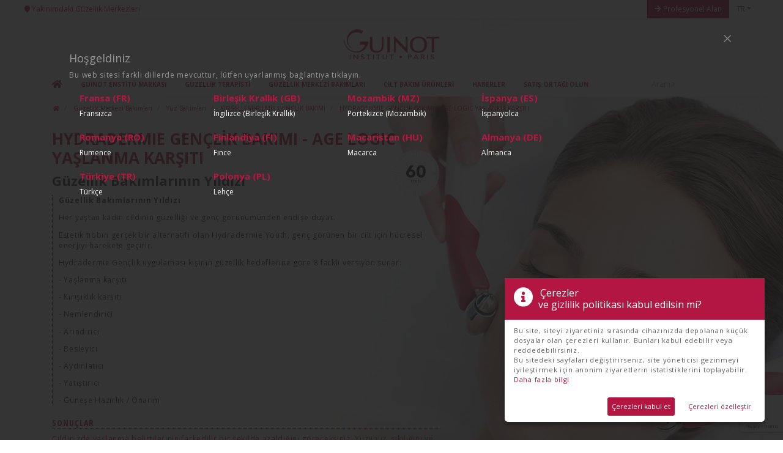

--- FILE ---
content_type: text/html; charset=UTF-8
request_url: https://www.guinotturkiye.com/tr/yuez-bakimlari/kisisellestirilmis-genclik-bakimi/salon-treatment/hydradermie-genclik-bakimi-age-logic-yaslanma-karsiti
body_size: 9400
content:
<!DOCTYPE html>
<!--
 _____     _         _
|   __|_ _|_|___ ___| |_
|  |  | | | |   | . |  _|
|_____|___|_|_|_|___|_|
-->
<html lang="tr">
    <head>
        <meta charset="UTF-8" />
        <title>HYDRADERMIE GENÇLİK BAKIMI - AGE LOGIC YAŞLANMA KARŞITI | Guinot</title>
        <meta name="viewport" content="width=device-width, initial-scale=1, shrink-to-fit=no">
        <link rel="canonical" href="https://www.guinotturkiye.com/tr/yuez-bakimlari/kisisellestirilmis-genclik-bakimi/salon-treatment/hydradermie-genclik-bakimi-age-logic-yaslanma-karsiti" />
        <meta name="title" content="Hydradermie Youth Treatment – Age Logic Anti-ageing" />
        <meta name="description" content="Güzellik Bakımlarının Yıldızı - Güzellik Bakımlarının Yıldızı  Her yaştan kadın cildinin güzelliği ve genç görünümünden endişe duyar...." />
        <meta name="keywords" content="" />
        <meta name="author" content="Guinot">
        <meta property="og:locale" content="tr">
        <meta property="og:site_name" content="Guinot" />
        <meta property="og:type" content="website" />
        <meta property="og:url" content="https://www.guinotturkiye.com/tr/yuez-bakimlari/kisisellestirilmis-genclik-bakimi/salon-treatment/hydradermie-genclik-bakimi-age-logic-yaslanma-karsiti" />
        <meta property="og:title" content="Hydradermie Youth Treatment – Age Logic Anti-ageing" />
        <meta property="og:description" content="Güzellik Bakımlarının Yıldızı" />
        <meta property="og:image" content="https://www.guinotturkiye.com/uploads/guinot/salon-treatment/d405ab2aaad482bfa8830e32e499b7157676547d.jpeg" />
        <meta property="og:image:width" content="628" />
        <meta property="og:image:height" content="288" />
                    <script type="application/ld+json">
            {
              "@context" : "http://schema.org",
              "@type": "WebSite",
              "url": "https://www.guinotturkiye.com/tr/yuez-bakimlari/kisisellestirilmis-genclik-bakimi/salon-treatment/hydradermie-genclik-bakimi-age-logic-yaslanma-karsiti",
              "name" : "Hydradermie Youth Treatment – Age Logic Anti-ageing",
              "image" : "https://www.guinotturkiye.com/uploads/guinot/salon-treatment/d405ab2aaad482bfa8830e32e499b7157676547d.jpeg",
              "description" : "Güzellik Bakımlarının Yıldızı",
              "brand" : {
                "@type" : "Brand",
                "name" : "Guinot",
                "logo" : "https://www.guinotturkiye.com/build/frontend/guinot/images/logo.png"
              }
            }
            </script>
                <meta name="check_surv" content="www.guinotturkiye.com" />

        
        <link rel="icon" type="image/x-icon" href="/build/frontend/guinot/images/favicon-guinot.ico" />
                        <link href='https://fonts.gstatic.com' rel='preconnect' crossorigin>
            <link href="https://fonts.googleapis.com/css?family=Open+Sans+Condensed:300,700|Open+Sans:400,700&amp;subset=latin-ext&display=swap" rel="stylesheet">
            <link rel="stylesheet" href="/build/2.9ec6cb67.css"><link rel="stylesheet" href="/build/frontend/css/app.408e3c14.css">
            <style>
                #fader { min-width: 100%;min-height: 100%;position: absolute;left: 0;top: 0;display: none;z-index: -1;-webkit-background-size: cover;-moz-background-size: cover;-o-background-size: cover;background-size: cover; }
            </style>
        

                    <!-- Global site tag (gtag.js) - Google Analytics -->
            <script async src="https://www.googletagmanager.com/gtag/js?id=UA-1958170-5"></script>
            <script>
                window.dataLayer = window.dataLayer || [];
                function gtag(){dataLayer.push(arguments);}
                gtag('js', new Date());
                gtag('config', 'UA-1958170-5');
            </script>
                
                    <!-- Facebook Pixel Code -->
            <script>
                !function(f,b,e,v,n,t,s)
                {if(f.fbq)return;n=f.fbq=function(){n.callMethod?
                    n.callMethod.apply(n,arguments):n.queue.push(arguments)};
                    if(!f._fbq)f._fbq=n;n.push=n;n.loaded=!0;n.version='2.0';
                    n.queue=[];t=b.createElement(e);t.async=!0;
                    t.src=v;s=b.getElementsByTagName(e)[0];
                    s.parentNode.insertBefore(t,s)}(window, document,'script',
                    'https://connect.facebook.net/en_US/fbevents.js');
                fbq('init', 2345219829070982);
                fbq('track', 'PageView');
                fbq('track', 'ViewContent');
                fbq('track', 'FindLocation');
                fbq('track', 'Lead');
            </script>
            <noscript><img height="1" width="1" style="display:none" src="https://www.facebook.com/tr?id=2345219829070982&ev=PageView&noscript=1"/></noscript>
            <!-- End Facebook Pixel Code -->
        
    </head>
    <body>
        

        <div class="wsmenucontainer clearfix">
            <div id="fader"></div>

            
<div id="overlapblackbg"></div>

<div class="headtoppart clearfix">
    <div class="headerwp">
        <div class="headertopleft">
            <div class="address clearfix">
                                    <ul class="nav navbar-nav"><li class="first last"><a href="/tr/yakinimdaki-guezellik-merkezleri">    Yakınımdaki Güzellik Merkezleri
</a></li></ul>
                            </div>
        </div>
        <div class="headertopright">
                            
                        <div class="menu-languages">
                <a href="#" title="Websitesi dili" class="dropdown-toggle" data-toggle="dropdown">TR</a>
                <ul class="dropdown-menu dropdown-menu-right"><li class="nav-item first"><a href="https://www.guinot.com/fr" class="nav-link">    Fransızca
</a></li><li class="nav-item"><a href="https://www.guinot.co.uk/en_GB" class="nav-link">    İngilizce (Birleşik Krallık)
</a></li><li class="nav-item"><a href="https://www.mozambique.guinot.com/pt_MZ" class="nav-link">    Portekizce (Mozambik)
</a></li><li class="nav-item"><a href="https://es.guinot.com/es" class="nav-link">    İspanyolca
</a></li><li class="nav-item"><a href="https://www.guinot.ro/ro" class="nav-link">    Rumence
</a></li><li class="nav-item"><a href="https://www.guinot.fi/fi" class="nav-link">    Fince
</a></li><li class="nav-item"><a href="https://hu.guinot.com/hu" class="nav-link">    Macarca
</a></li><li class="nav-item"><a href="https://www.guinot.de/de" class="nav-link">    Almanca
</a></li><li class="nav-item"><a href="https://www.guinotturkiye.com/tr" class="nav-link">    Türkçe
</a></li><li class="nav-item last"><a href="https://www.guinot.pl/pl" class="nav-link">    Lehçe
</a></li></ul>
            </div>

            
                            <a href="/tr/pro" class="espace-pro" title="Profesyonel Alan"><i class="fa fa-arrow-right" aria-hidden="true"></i> <span class="">Profesyonel Alan</span></a>
                    </div>
    </div>
</div>

<!-- Mobile Header -->
<div class="wsmobileheader clearfix">
    <a id="wsnavtoggle" class="wsanimated-arrow"><span></span></a>
    <a href="/tr" class="smallogo" title="Guinot"><img src="/build/frontend/guinot/images/sm-logo-white.png" width="123" alt="Guinot" data-rjs="2" class="lazy" /></a>
</div>
<!-- End Mobile Header -->

<div class="wsmainfull clearfix">
    <div class="wsmainwp clearfix">
        <div class="desktoplogo"><a href="/tr" title="Guinot"><img src="/build/frontend/guinot/images/logo.png" alt="Guinot" data-rjs="2" class="lazy" /></a></div>
        <!-- Main Menu HTML Code -->
        <nav class="wsmenu clearfix">
                            <ul class="mobile-sub wsmenu-list"><li class="rightmenu first"><span ><form action="/tr/search" class="topmenusearch"><input type="text" class="form-control" placeholder="Arama" name="search"><button class="btnstyle" type="submit"><i class="searchicon fa fa-search" aria-hidden="true"></i></button></form></span></li><li class=""><a href="/tr" class=""><i class="fa fa-home"></i></a></li><li aria-haspopup="true"><a href="/tr/guinot-enstitue-markasi">    GUINOT Enstitü Markası
</a></li><li aria-haspopup="true"><a href="/tr/guezellik-terapisti">    Güzellik Terapisti
</a></li><li aria-haspopup="true" class=""><a href="/tr/guezellik-merkezi-bakimlari" class="">    Güzellik Merkezi Bakımları
</a><div class="wsmegamenu clearfix menu_level_1"><div class="container"><div class="row"><ul class="row w-100 list-unstyled"><li class="col-lg-3 col-md-12 col-xs-12 link-list first"><a href="/tr/guezellik-merkezi-bakimlari/yuez-bakimlari" class="submenu-niv2">    Yüz Bakımları
</a><ul class="menu_level_2"><li class="first"><a href="/tr/yuez-bakimlari/derinlemesine-temizlik-bakimi"><i class="fa fa-arrow-circle-right"></i>DERİNLEMESİNE TEMİZLİK BAKIMI
</a></li><li class=""><a href="/tr/yuez-bakimlari/kisisellestirilmis-genclik-bakimi"><i class="fa fa-arrow-circle-right"></i>KİŞİSELLEŞTİRİLMİŞ GENÇLİK BAKIMI
</a></li><li class=""><a href="/tr/yuez-bakimlari/kisisellestirilmis-guezellik-isiltisi-bakimi"><i class="fa fa-arrow-circle-right"></i>KİŞİSELLEŞTİRİLMİŞ GÜZELLİK IŞILTISI BAKIMI
</a></li><li class=""><a href="/tr/yuez-bakimlari/peeling-isiltisi-bakimi"><i class="fa fa-arrow-circle-right"></i>PEELING IŞILTISI BAKIMI
</a></li><li class=""><a href="/tr/yuez-bakimlari/sikilastirici-dolgunlastirici-bakim"><i class="fa fa-arrow-circle-right"></i>SIKILAŞTIRICI DOLGUNLAŞTIRICI BAKIM
</a></li><li class=""><a href="/tr/yuez-bakimlari/aninda-yuez-germe-bakimi"><i class="fa fa-arrow-circle-right"></i>ANINDA YÜZ GERME BAKIMI
</a></li><li class=""><a href="/tr/yuez-bakimlari/yaslanma-karsiti-bakim"><i class="fa fa-arrow-circle-right"></i>YAŞLANMA KARŞITI BAKIM
</a></li><li class="last"><a href="/tr/yuez-bakimlari/eye-lift-bakimi"><i class="fa fa-arrow-circle-right"></i>EYE LIFT BAKIMI
</a></li></ul></li><li class="col-lg-3 col-md-12 col-xs-12 link-list"><a href="/tr/guezellik-merkezi-bakimlari/vucut-bakimlari" class="submenu-niv2">    Vücut Bakımları
</a><ul class="menu_level_2"><li class="first"><a href="/tr/vucut-bakimlari/seluelit-karsiti-zayiflama-bakimi"><i class="fa fa-arrow-circle-right"></i>SELÜLİT KARŞITI ZAYIFLAMA BAKIMI
</a></li><li class=""><a href="/tr/vucut-bakimlari/sikilastirici-bakim"><i class="fa fa-arrow-circle-right"></i>SIKILAŞTIRICI BAKIM
</a></li><li class=""><a href="/tr/vucut-bakimlari/inceltici-bacak-bakimi"><i class="fa fa-arrow-circle-right"></i>İNCELTİCİ BACAK BAKIMI
</a></li><li class=""><a href="/tr/vucut-bakimlari/rahatlatma-bakimlari"><i class="fa fa-arrow-circle-right"></i>RAHATLATMA BAKIMLARI
</a></li><li class=""><a href="/tr/vucut-bakimlari/ayak-bakimi"><i class="fa fa-arrow-circle-right"></i>AYAK BAKIMI
</a></li><li class="last"><a href="/tr/vucut-bakimlari/bronzlastirici-bakim"><i class="fa fa-arrow-circle-right"></i>BRONZLAŞTIRICI BAKIM
</a></li></ul></li><li class="last"><a href="/tr/guezellik-merkezi-bakimlari/erkeklere-oezel-bakim" class="">    ERKEKLERE ÖZEL BAKIM
</a></li></ul></div></div></div></li><li aria-haspopup="true" class=""><a href="/tr/cilt-bakim-ueruenleri" class="">    Cilt bakım ürünleri
</a><div class="wsmegamenu clearfix menu_level_1"><div class="container"><div class="row"><ul class="row w-100 list-unstyled"><li class="col-lg-3 col-md-12 col-xs-12 link-list first"><a href="/tr/cilt-bakim-ueruenleri/yuez" class="submenu-niv2">    Yüz
</a><ul class="menu_level_2"><li class="first"><a href="/tr/yuez/genclestirici-cilt-bakimi"><i class="fa fa-arrow-circle-right"></i>Gençleştirici Cilt Bakımı
</a></li><li class=""><a href="/tr/yuez/sikilastirici-cilt-bakimi"><i class="fa fa-arrow-circle-right"></i>Sıkılaştırıcı Cilt Bakımı
</a></li><li class=""><a href="/tr/yuez/yaslanma-karsiti-cilt-bakimi"><i class="fa fa-arrow-circle-right"></i>Yaşlanma Karşıtı Cilt Bakımı
</a></li><li class=""><a href="/tr/yuez/goezler-dudaklar-ve-boyun-cilt-bakimi"><i class="fa fa-arrow-circle-right"></i>Gözler, Dudaklar ve Boyun Cilt Bakımı
</a></li><li class=""><a href="/tr/yuez/nemlendirici-cilt-bakimi"><i class="fa fa-arrow-circle-right"></i>Nemlendirici Cilt Bakımı
</a></li><li class=""><a href="/tr/yuez/besleyici-cilt-bakimi"><i class="fa fa-arrow-circle-right"></i>Besleyici Cilt Bakımı
</a></li><li class=""><a href="/tr/yuez/yatistirici-cilt-bakimi"><i class="fa fa-arrow-circle-right"></i>Yatıştırıcı Cilt Bakımı
</a></li><li class=""><a href="/tr/yuez/arindirici-cilt-bakimi"><i class="fa fa-arrow-circle-right"></i>Arındırıcı Cilt Bakımı
</a></li><li class=""><a href="/tr/yuez/canlandirici-cilt-bakimi"><i class="fa fa-arrow-circle-right"></i>Canlandırıcı Cilt Bakımı
</a></li><li class=""><a href="/tr/yuez/lekeler-icin-cilt-bakimi"><i class="fa fa-arrow-circle-right"></i>Lekeler İçin Cilt Bakımı
</a></li><li class=""><a href="/tr/yuez/yenileyici-cilt-bakimi"><i class="fa fa-arrow-circle-right"></i>Yenileyici Cilt Bakımı
</a></li><li class="last"><a href="/tr/yuez/makyaj-temizleyiciler-temizleyici-cilt-bakimi"><i class="fa fa-arrow-circle-right"></i>Makyaj Temizleyiciler -Temizleyici Cilt Bakimi
</a></li></ul></li><li class="col-lg-3 col-md-12 col-xs-12 link-list"><a href="/tr/cilt-bakim-ueruenleri/vuecut" class="submenu-niv2">    Vücut
</a><ul class="menu_level_2"><li class="first"><a href="/tr/vuecut/inceltici-bakim"><i class="fa fa-arrow-circle-right"></i>İnceltici Bakım
</a></li><li class=""><a href="/tr/vuecut/sikilastirici-vuecut-bakimi"><i class="fa fa-arrow-circle-right"></i>Sıkılaştırıcı Vücut Bakımı
</a></li><li class=""><a href="/tr/vuecut/youth-and-toning-body-skincare"><i class="fa fa-arrow-circle-right"></i>Youth And Toning Body Skincare
</a></li><li class=""><a href="/tr/vuecut/nemlendiricibesleyici-vuecut-cilt-bakimi"><i class="fa fa-arrow-circle-right"></i>Nemlendirici/besleyici Vücut Cilt Bakımı
</a></li><li class=""><a href="/tr/vuecut/dus-bakimi"><i class="fa fa-arrow-circle-right"></i>Duş Bakımı
</a></li><li class="last"><a href="/tr/vuecut/zindelik-icin-cilt-bakimi"><i class="fa fa-arrow-circle-right"></i>Zindelik için Cilt Bakımı
</a></li></ul></li><li class="col-lg-3 col-md-12 col-xs-12 link-list"><a href="/tr/cilt-bakim-ueruenleri/guenes-bakimi" class="submenu-niv2">    Güneş Bakımı
</a><ul class="menu_level_2"><li class="first"><a href="/tr/guenes-bakimi/cok-yueksek-koruma"><i class="fa fa-arrow-circle-right"></i>Çok Yüksek Koruma
</a></li><li class=""><a href="/tr/guenes-bakimi/yueksek-ve-orta-derece-koruma"><i class="fa fa-arrow-circle-right"></i>Yüksek ve Orta Derece Koruma
</a></li><li class=""><a href="/tr/guenes-bakimi/guenese-hazirlik-ve-onarim"><i class="fa fa-arrow-circle-right"></i>Güneşe Hazırlık ve Onarım
</a></li><li class="last"><a href="/tr/guenes-bakimi/guenessiz-bronzlasma"><i class="fa fa-arrow-circle-right"></i>Güneşsiz Bronzlaşma
</a></li></ul></li><li class="col-lg-3 col-md-12 col-xs-12 link-list last"><span >    Ürün Tipi
</span><ul class="menu_level_2"><li class="first"><a href="/tr/ueruen-tipi/serum"><i class="fa fa-arrow-circle-right"></i>Serum
</a></li><li class=""><a href="/tr/ueruen-tipi/krem"><i class="fa fa-arrow-circle-right"></i>Krem
</a></li><li class=""><a href="/tr/ueruen-tipi/maske"><i class="fa fa-arrow-circle-right"></i>Maske
</a></li><li class=""><a href="/tr/ueruen-tipi/mist"><i class="fa fa-arrow-circle-right"></i>Mist
</a></li><li class=""><a href="/tr/ueruen-tipi/fondoeten"><i class="fa fa-arrow-circle-right"></i>Fondöten
</a></li><li class=""><a href="/tr/ueruen-tipi/highlighter"><i class="fa fa-arrow-circle-right"></i>Highlighter
</a></li><li class=""><a href="/tr/ueruen-tipi/water-oil-skincare"><i class="fa fa-arrow-circle-right"></i>Water & Oil Skincare
</a></li><li class="last"><a href="/tr/ueruen-tipi/dekolte-bacak-el-ve-ayak-cilt-bakimi"><i class="fa fa-arrow-circle-right"></i>Dekolte, Bacak, El ve Ayak Cilt Bakımı
</a></li></ul></li></ul></div></div></div></li><li aria-haspopup="true" class=""><a href="/tr/haberler" class="">    Haberler
</a><div class="wsmegamenu clearfix menu_level_1"><div class="container"><div class="row"><ul class="row w-100 list-unstyled"><li class="col-lg-3 col-md-12 col-xs-12 link-list first"><a href="/tr/haberler/yenilikler" class="submenu-niv2">    Yenilikler
</a><ul class="menu_level_2"><li class="first"><a href="/tr/yenilikler/ayin-bakim-ueruenleri"><i class="fa fa-arrow-circle-right"></i>Ayın Bakım Ürünleri
</a></li><li class=""><a href="/tr/yenilikler/ayin-bakimlari"><i class="fa fa-arrow-circle-right"></i>Ayın Bakımları
</a></li><li class="last"><a href="/tr/yenilikler/favorileriniz"><i class="fa fa-arrow-circle-right"></i>Favorileriniz
</a></li></ul></li><li class="col-lg-3 col-md-12 col-xs-12 link-list"><a href="/tr/haberler/basinda-guinot" class="submenu-niv2">    BASINDA GUINOT
</a><ul class="menu_level_2"><li class="first"><a href="/tr/basinda-guinot/gazete-kuepuerleri"><i class="fa fa-arrow-circle-right"></i>Gazete Küpürleri
</a></li><li class=""><a href="/tr/basinda-guinot/spor-etkinlikleri"><i class="fa fa-arrow-circle-right"></i>Spor Etkinlikleri
</a></li><li class="last"><a href="/tr/basinda-guinot/fuarlar-ve-konferanslar"><i class="fa fa-arrow-circle-right"></i>Fuarlar ve Konferanslar
</a></li></ul></li><li class="col-md-3 last"><a href="/tr/haberler"><img data-src="https://www.guinotturkiye.com/uploads/guinot/article/81bf1d623bcf9b434d5d8b00a189ddf3555b6232.jpeg" src="https://www.guinotturkiye.com/uploads/guinot/article/81bf1d623bcf9b434d5d8b00a189ddf3555b6232.jpeg" alt="coup-de-coeur" class="img-fluid lazy" /></a></li></ul></div></div></div></li><li aria-haspopup="true" class="last"><a href="/tr/satis-ortagi-olun">    Satış Ortağı Olun
</a></li></ul>
                    </nav>
        <!-- End Menu HTML Code -->
    </div>
</div>
            <div class="wrapper">
                <ul class="container breadcrumb"><li icon="fa fa-home" class="breadcrumb-item first"><a href="/tr"><i class="fa fa-home"></i></a></li><li class="breadcrumb-item"><a href="/tr/guezellik-merkezi-bakimlari">    Güzellik Merkezi Bakımları
</a></li><li class="breadcrumb-item"><a href="/tr/guezellik-merkezi-bakimlari/yuez-bakimlari">    Yüz Bakımları
</a></li><li class="breadcrumb-item"><a href="/tr/yuez-bakimlari/kisisellestirilmis-genclik-bakimi">    KİŞİSELLEŞTİRİLMİŞ GENÇLİK BAKIMI
</a></li><li class="breadcrumb-item active last"><a href="/tr/yuez-bakimlari/kisisellestirilmis-genclik-bakimi/salon-treatment/hydradermie-genclik-bakimi-age-logic-yaslanma-karsiti">    HYDRADERMIE GEN&Ccedil;LİK BAKIMI - AGE LOGIC YAŞLANMA KARŞITI
</a></li></ul>
                

<div id="search-form-div" class="row" style="display: none">
    <div class="container">
        <form action="tr/search" class="form-inline topmenusearch">
            <div class="form-group mx-sm-3 mb-2">
                <input type="text" class="form-control" placeholder="Arama" name="search">
                <button class="btnstyle" type="submit"><i class="searchicon fa fa-search" aria-hidden="true"></i></button>
            </div>
        </form>
    </div>
</div>                <div id="flash-messages" class="container">
    
    
    </div>

    <script>
        window.setTimeout(function() {
            $("#flash-messages").fadeTo(500, 0).slideUp(500, function(){
                $(this).remove();
            });
        }, 5000);
    </script>

                <div id="page-content">
                        <div id="wrapper" class="animated fadeIn">

        
        <section class="container pb-5">
            <div class="row">

                <div class="col-xs-12 col-sm-12 col-md-7 col-lg-7">
                    <h1>
                        HYDRADERMIE GEN&Ccedil;LİK BAKIMI - AGE LOGIC YAŞLANMA KARŞITI
                                                                                                                                                                                                                                                                                                            <img data-src="/uploads/guinot/pictos/e954d62703f1dfbc679831171a97917374c0e358.png" src="" alt="HYDRADERMIE GENÇLİK BAKIMI - AGE LOGIC YAŞLANMA KARŞITI" class="img-fluid lazy float-right">
                                                                                                        </h1>
                    <h2>Güzellik Bakımlarının Yıldızı</h2>
                    <p></p>

                                            <div class="targetBeauty">
                            <p><strong>G&uuml;zellik Bakımlarının Yıldızı</strong></p>

<p>Her yaştan kadın cildinin g&uuml;zelliği ve gen&ccedil; g&ouml;r&uuml;n&uuml;m&uuml;nden endişe duyar.</p>

<p>Estetik tıbbın ger&ccedil;ek bir alternatifi olan Hydradermie Youth, gen&ccedil; g&ouml;r&uuml;nen bir cilt i&ccedil;in h&uuml;cresel enerjiyi harekete ge&ccedil;irir.</p>

<p>Hydradermie Gen&ccedil;lik uygulaması kişinin g&uuml;zellik hedeflerine g&ouml;re 8 farklı versiyon sunar:</p>

<p>- Yaşlanma karşıtı</p>

<p>- Kırışıklık karşıtı</p>

<p>- Nemlendirici</p>

<p>- Arındırıcı</p>

<p>- Besleyici</p>

<p>- Aydınlatıcı</p>

<p>- Yatıştırıcı</p>

<p>- G&uuml;neşe Hazırlık / Onarım</p>
                        </div>
                    
                                            <div class="treatmentSectionContent text-primary">
                            <h3 class="treatmentSectionTitle text-primary">Sonuçlar</h3>
                            <p>Cildinizde yaşlanma belirtilerinin farkedilir bir şekilde azaldığını g&ouml;receksiniz. Y&uuml;z&uuml;n&uuml;z, sıkılığını ve ışıltısını yeniden kazanacak.</p>
                        </div>
                    
                                            <div class="treatmentSectionContent">
                            <h3 class="treatmentSectionTitle text-black">Bakım Sırları</h3>
                            <p>- <strong>Derinlemesine biyolojik temizlik</strong></p>

<p>Cildin nefes almasını ve g&uuml;zellik &uuml;r&uuml;nlerine daha cevap verebilir olmasını sağlar.</p>

<p>- <strong>Dinamik İyonizasyon</strong></p>

<p>Cilt h&uuml;crelerine enerji iletir ve kişinin g&uuml;zellik hedefine g&ouml;re se&ccedil;ilen serumdaki aktif bileşenlerin hızlı ve etkili bir şekilde dağılmasını sağlar.</p>

<p><strong>- Termal Elektrot</strong></p>

<p>Termal enerji ile h&uuml;cresel aktiviteyi uyarır; h&uuml;cre oksijenlemesi ve cildin mikrosirk&uuml;lasyonunu (k&uuml;&ccedil;&uuml;k kan dolaşımı) artırır.</p>

<p><strong>- Rahatlatıcı Masaj</strong></p>

<p>Cildi canlandırır, sıkılaştırır ve g&uuml;&ccedil;lendirir.</p>

<p>Y&uuml;z daha gen&ccedil; g&ouml;r&uuml;n&uuml;r. Cilt sıkılaşır.</p>

<p>Y&uuml;z hatları toparlanır.</p>

<p>G&uuml;zellik Terapistiniz kons&uuml;ltasyonu takiben g&uuml;zellik hedeflerinize ve cilt tipinize en uygun &uuml;r&uuml;nleri sunar.</p>
                        </div>
                                    </div>

                <div class="col-xs-12 col-sm-12 col-md-5 col-lg-5">
                                        </div>

            </div>
        </section>

        
        <section class="productsAdditional">
            <div class="container">
                <div class="row px-3 px-md-0">
                    <div class="col-md-7">
                        <div class="row">
                            <div class="col-md-12">
                                                                    <div class="treatmentSectionContent">
                                        <h3 class="treatmentSectionTitle text-or">Aktif Bileşenler</h3>
                                        <p><strong>H&uuml;cre yaşam ortamları</strong> (vitaminler, amino asitler, eser elementler) h&uuml;cre yenilenmesinde rol oynar.</p>

<p><strong>ATP:</strong> Değerli h&uuml;cre enerjisini cilde taşıyan ve ileten biyolojik molek&uuml;l. Zamanla faliyeti yavaşlayan h&uuml;cre aktivitesini tetikler.</p>

<p><strong>Kolajen </strong>sentezini harekete ge&ccedil;irmek ve cilt g&ouml;r&uuml;n&uuml;m&uuml;n&uuml; aydınlatmak i&ccedil;in C vitamini.</p>

<p><strong>Dinamik İyonizasyon</strong> ideal aktif bileşen penetrasyonuna olanak sağlar.</p>
                                    </div>
                                                            </div>
                        </div>
                        <div class="row">
                            <div class="col-md-6">
                                                                    <div class="mt-1 mb-3"><h3 class="treatmentSectionTitle"><i class="picto_skin_type" aria-hidden="true"></i> Cilt tipi </h3> Tüm cilt tipleri, Normal cilt, Yorgun cilt</div>
                                                            </div>
                            <div class="col-md-6">
                                                            </div>
                        </div>

                                                                        
                                                                        
                                                    <div class="treatmentSectionContent well p-3">
                                <h3 class="treatmentSectionTitle">Uzman Tavsiyesi</h3>
                                <p>- Bir bakım paketi olarak, 3 hafta boyunca haftada 1 uygulama</p>

<p>- Tam bir Gen&ccedil;lik Bakım paketi olarak (1 Age Summum bakımı / 1 Hydradermie Gen&ccedil;lik bakımı / 1 Hydradermie Lift bakımı): 3 hafta boyunca haftada 1 uygulama</p>
                            </div>
                                            </div>
                    <div class="col-md-5">
                                                    <div class="mt-1 mb-3 text-primary">
                                <h3 class="treatmentSectionTitle text-primary"><i class="picto_skin_type" aria-hidden="true"></i> Ekipmanlar </h3>
                                                                    <img data-src="/uploads/guinot/equipments/02e54792a086641ed0f6c3219844fd8070bc4d76.png" src="/uploads/guinot/equipments/02e54792a086641ed0f6c3219844fd8070bc4d76.png" alt="Hydraderm Cellular Energy" class="img-fluid lazy float-left"> <span class="equipmentTitle">Hydraderm Cellular Energy</span>
                                    
                                                                                                </div>
                                            </div>
                </div>
            </div>

            <div class="container">
                <div class="row">
                    <div class="col-md-7 pt-3">
                        <h4 class="d-flex flex-row">
    <span class="p-2 social-sections-title hidden-xs hidden-sm">Bu makaleyi paylaş : </span>
    <span class="social-sections">
        <a href="https://www.facebook.com/sharer/sharer.php?u=https://www.guinotturkiye.com/tr/yuez-bakimlari/kisisellestirilmis-genclik-bakimi/salon-treatment/hydradermie-genclik-bakimi-age-logic-yaslanma-karsiti" class="p-2 fa fa-facebook" rel="nofollow" target="_blank"></a>
        <a href="https://twitter.com/home?status=https://www.guinotturkiye.com/tr/yuez-bakimlari/kisisellestirilmis-genclik-bakimi/salon-treatment/hydradermie-genclik-bakimi-age-logic-yaslanma-karsiti" class="p-2 fa fa-twitter" rel="nofollow" target="_blank"></a>
        <a href="https://www.linkedin.com/shareArticle?mini=true&amp;url=https://www.guinotturkiye.com/tr/yuez-bakimlari/kisisellestirilmis-genclik-bakimi/salon-treatment/hydradermie-genclik-bakimi-age-logic-yaslanma-karsiti" class="p-2 fa fa-linkedin" rel="nofollow" target="_blank"></a>
        <a href="https://plus.google.com/share?url=https://www.guinotturkiye.com/tr/yuez-bakimlari/kisisellestirilmis-genclik-bakimi/salon-treatment/hydradermie-genclik-bakimi-age-logic-yaslanma-karsiti" class="p-2 fa fa-google-plus" rel="nofollow" target="_blank"></a>
    </span>
</h4>                    </div>
                    <div class="col-md-5">
                        <div class="d-flex justify-content-start align-items-end h-100 sidebar-treatment mt-2">
                            <ul class="sidebar-category-lists list-unstyled"><li class="first"><a href="/tr/haberler"><i class="fa fa-angle-right"></i>Haberler
</a></li><li class="last"><a href="/tr/yakinimdaki-guezellik-merkezleri"><i class="fa fa-angle-right"></i>Yakınımdaki Güzellik Merkezleri
</a></li></ul>
                        </div>
                    </div>
                </div>
            </div>

            

            

                            <section class="section section-content container" id="section-content">
                    <div class="row">
                        <div class="container">
                            
                        </div>
                    </div>
                </section>
            
            <div class="col-md-12">
                    <div class="row">
        <div class="container" id="comments">
            <div class="row">
                <div class="col-md-12 mt-3">

                    <span class="size-24 is-title1-24">Yorumlar</span>
                                    </div>
            </div>
            <hr class="mt-1 mb-3">
                            <span class="size-12">Yorum yapmak için lütfen oturum açın.</span>

                <a href="/tr/login" class="btn btn-sm btn-primary">Giriş</a><br><br>
            
        </div>
    </div>

            </div>
        </section>

        
    </div>
                </div>

                <!-- #FOOTER -->
<footer id="footer" class="footer">

    <div class="footer-content clearfix">
        <div class="container custom-container">
            <div class="row">
                <div class="col-lg-3 col-md-6 col-sm-6 col-xs-12 mb-4">
                    <h3 class="footer-logo">Hakkımızda</h3>
                    <p>Guinot, Fransa'daki 1 Numaralı Güzellik Merkezi, Guinot-Mary Cohr grubunun bir markasıdır. <br> <br> Estetik tıbbın alternatifi olan Guinot, onaylı güzellik merkezlerinde Guinot bakımları ve özel cilt bakımı uygulamaları sunmaktadır.</p>
                </div>
                <div class="col-lg-3 col-md-6 col-sm-6 col-xs-12 mb-4">
                    <h3 class="footer-logo">Linkler</h3>
                                            <ul class="footer-category-links list-unstyled"><li class="first"><a href="/tr/yasal-uyari" class="hover-underline-animation"><i class="fa fa-angle-right"></i>Yasal Uyarı
</a></li><li><a href="/tr/gizlilik-politikasi" class="hover-underline-animation"><i class="fa fa-angle-right"></i>Gizlilik Politikası
</a></li><li><a href="/tr/sikca-sorulan-sorular" class="hover-underline-animation"><i class="fa fa-angle-right"></i>Sıkça Sorulan Sorular
</a></li><li><a href="/tr/kariyer" class="hover-underline-animation"><i class="fa fa-angle-right"></i>Kariyer
</a></li><li class="last"><a href="/tr/iletisim" class="hover-underline-animation"><i class="fa fa-angle-right"></i>İletişim
</a></li></ul>
                                    </div>
                <div class="col-lg-3 col-md-6 col-sm-6 col-xs-12 mb-4">
                    <h3>Sosyal ağlar</h3>
                                            
                    

                </div>
                <div class="col-lg-3 col-md-6 col-sm-6 col-xs-12 mb-4">
                    <!-- Newsletter HTML -->
<!-- newsletter div -->
<div style="width: 100%;display: none;" id="newsletter-popup">
    <div id="newsletter-popup-wrap">
        <div id="newsletter-popup-content" class="row">
            <div class="col-md-3">
                <img src="/build/frontend/guinot/images/newsletter.jpg" class="img-fluid" alt="newsletter Guinot" loading="lazy">
            </div>
            <div class="col-md-9">
                <span>Bültene abone olun!</span>
                <div class="BlockContent">
                    <!-- mailjet integration -->
                    <!--<iframe frameborder="0" scrolling="no" marginheight="0" marginwidth="0" src="" width="100%" height="400" loading="lazy"></iframe>-->

                    <iframe data-w-type="embedded" frameborder="0" scrolling="no" marginheight="0" marginwidth="0" src="https://x114s.mjt.lu/wgt/x114s/vr1/form?c=bb1b2d9b" width="100%" height="400" style="height: 400px;" loading="lazy"></iframe>

                    <script type="text/javascript" src="https://app.mailjet.com/pas-nc-embedded-v1.js"></script>
                    <!-- fin mailjet integration -->

                    Bültenimize abone olarak ve / veya "İletişim" ve / veya "Bize Katılın" alanlarında, talebinizle ilgili amaçlar için kişisel bilgilerinizi toplamamızı, kullanmamızı ve açıklamamızı kabul etmektesiniz. <br> <br> Toplanan bilgiler, sizinle Guinot SAS ve/veya bir grup ortak arasındaki bağlantıyı kolaylaştırmak için tasarlanmış bir bilgisayar işlemine tabidir.
                </div>
            </div>
        </div><!-- end content -->
    </div><!-- end wrap -->
</div><!-- end newsletter div -->
                    <h3>Bültene abone olun</h3>
                    <p><a data-fancybox data-src="#newsletter-popup" href="javascript:;" id="signup">Yeni Guinot ürünleri ve bakımı hakkında bilgi sahibi olun.</a></p>
                    <p>Özel teklifler alın!</p>
                </div>
            </div>
            <div class="row">
                <div class="col-lg-12 col-md-12 col-sm-12 col-xs-12">
                                    </div>
            </div>
        </div>
        <div class="container">
            <ul class="nav justify-content-center">
                <li class="nav-item"><a href="https://apps.apple.com/fr/app/guinot/id1147780012" target="_blank"><img data-src="/build/frontend/guinot/images/guinot-apple-app.png" src="" alt="Guinot Apple App" class="img-fluid lazy" loading="lazy"></a></li>
                <li class="nav-item"><a href="https://play.google.com/store/apps/details?id=com.guinot.eclient.gp&amp;hl=fr" target="_blank"><img data-src="/build/frontend/guinot/images/guinot-android-app.png" src="" alt="Guinot Android App" class="img-fluid lazy" loading="lazy"></a></li>
            </ul>
        </div>
    </div>
        <div class="footer-links">
        <div class="container">
            <ul class="nav justify-content-center">
                <li class="nav-item"><a href="https://www.masterscolors.com/fr" target="_blank" class="nav-link">Masters Colors</a></li>
                <li class="nav-item"><a href="http://www.cosmecology.fr" target="_blank" class="nav-link">Cosmecology</a></li>
                <li class="nav-item"><a href="http://www.jobesthetic.fr" target="_blank" class="nav-link">Jobesthetic</a></li>
                <li class="nav-item"><a href="https://academie.guinot-marycohr.com" target="_blank" class="nav-link">Guinot-Mary Cohr Akademisi</a></li>
            </ul>
        </div>
    </div>
        <div class="bottom-footer">
        <div class="container">
            <div class="row">
                <div class="col-md-12 col-sm-12 col-xs-12 text-center">
                    <p>Telif hakkı &copy; 2019 <a href="https://www.guinotturkiye.com">www.guinotturkiye.com</a></p>
                </div>
            </div>
        </div>
    </div>

    <div id="hidden-website-content">
    <h3>Hoşgeldiniz</h3>
    <p>Bu web sitesi farklı dillerde mevcuttur, lütfen uyarlanmış bağlantıya tıklayın.</p>
    <ul class="d-flex flex-wrap justify-content-start list-unstyled"><li class="site-nav-item first"><a href="https://www.guinot.com/fr" class="site-nav-item-link">    Fransa (FR)
</a><div class="menu_level_1"><div class="container"><div class="row"><ul class="row w-100 list-unstyled"><li class="site-nav-item-sub-li first last"><a href="https://www.guinot.com/fr" class="site-nav-item-sub-li-link">    Fransızca
</a></li></ul></div></div></div></li><li class="site-nav-item"><a href="https://www.guinot.co.uk/en_GB" class="site-nav-item-link">    Birleşik Krallık (GB)
</a><div class="menu_level_1"><div class="container"><div class="row"><ul class="row w-100 list-unstyled"><li class="site-nav-item-sub-li first last"><a href="https://www.guinot.co.uk/en_GB" class="site-nav-item-sub-li-link">    İngilizce (Birleşik Krallık)
</a></li></ul></div></div></div></li><li class="site-nav-item"><a href="https://www.mozambique.guinot.com/pt_MZ" class="site-nav-item-link">    Mozambik (MZ)
</a><div class="menu_level_1"><div class="container"><div class="row"><ul class="row w-100 list-unstyled"><li class="site-nav-item-sub-li first last"><a href="https://www.mozambique.guinot.com/pt_MZ" class="site-nav-item-sub-li-link">    Portekizce (Mozambik)
</a></li></ul></div></div></div></li><li class="site-nav-item"><a href="https://es.guinot.com/es" class="site-nav-item-link">    İspanya (ES)
</a><div class="menu_level_1"><div class="container"><div class="row"><ul class="row w-100 list-unstyled"><li class="site-nav-item-sub-li first last"><a href="https://es.guinot.com/es" class="site-nav-item-sub-li-link">    İspanyolca
</a></li></ul></div></div></div></li><li class="site-nav-item"><a href="https://www.guinot.ro/ro" class="site-nav-item-link">    Romanya (RO)
</a><div class="menu_level_1"><div class="container"><div class="row"><ul class="row w-100 list-unstyled"><li class="site-nav-item-sub-li first last"><a href="https://www.guinot.ro/ro" class="site-nav-item-sub-li-link">    Rumence
</a></li></ul></div></div></div></li><li class="site-nav-item"><a href="https://www.guinot.fi/fi" class="site-nav-item-link">    Finlandiya (FI)
</a><div class="menu_level_1"><div class="container"><div class="row"><ul class="row w-100 list-unstyled"><li class="site-nav-item-sub-li first last"><a href="https://www.guinot.fi/fi" class="site-nav-item-sub-li-link">    Fince
</a></li></ul></div></div></div></li><li class="site-nav-item"><a href="https://hu.guinot.com/hu" class="site-nav-item-link">    Macaristan (HU)
</a><div class="menu_level_1"><div class="container"><div class="row"><ul class="row w-100 list-unstyled"><li class="site-nav-item-sub-li first last"><a href="https://hu.guinot.com/hu" class="site-nav-item-sub-li-link">    Macarca
</a></li></ul></div></div></div></li><li class="site-nav-item"><a href="https://www.guinot.de/de" class="site-nav-item-link">    Almanya (DE)
</a><div class="menu_level_1"><div class="container"><div class="row"><ul class="row w-100 list-unstyled"><li class="site-nav-item-sub-li first last"><a href="https://www.guinot.de/de" class="site-nav-item-sub-li-link">    Almanca
</a></li></ul></div></div></div></li><li class="site-nav-item"><a href="https://www.guinotturkiye.com/tr" class="site-nav-item-link">    Türkiye (TR)
</a><div class="menu_level_1"><div class="container"><div class="row"><ul class="row w-100 list-unstyled"><li class="site-nav-item-sub-li first last"><a href="https://www.guinotturkiye.com/tr" class="site-nav-item-sub-li-link">    Türkçe
</a></li></ul></div></div></div></li><li class="site-nav-item last"><a href="https://www.guinot.pl/pl" class="site-nav-item-link">    Polonya (PL)
</a><div class="menu_level_1"><div class="container"><div class="row"><ul class="row w-100 list-unstyled"><li class="site-nav-item-sub-li first last"><a href="https://www.guinot.pl/pl" class="site-nav-item-sub-li-link">    Lehçe
</a></li></ul></div></div></div></li></ul>
</div>

</footer>
<!-- / #FOOTER -->
            </div>
        </div>
        <div class="back-to-wrapper">
            <a href="" id="btn-up" data-scroll="true" data-id="#fader" class="scroll-arrow-up hidden-xs hidden-sm"><i class="fa fa-angle-up"></i></a>
        </div>
                        <script src="/build/runtime.26bd8744.js"></script><script src="/build/0.2375624d.js"></script><script src="/build/1.edf7d1e4.js"></script><script src="/build/frontend/js/app.3c3d831c.js"></script>
            <script src="/build/frontend/js/webslidemenu.cc7c1e08.js"></script>

            <!-- FOSJSROUTING -->
            <script src="/bundles/fosjsrouting/js/router.js"></script>
            <script src="/js/routing?callback=fos.Router.setData"></script>

            <!-- BAZINGAJSTRANSLATION -->
            <script src="/bundles/bazingajstranslation/js/translator.min.js"></script>
            <script> Translator.locale = 'tr'; </script>
            <script src="/translations/frontend.js?locales=tr"></script>

            <script src="/assets/frontend/guinot/js/cookies.js"></script>

            <script src="https://www.google.com/recaptcha/api.js?render=6LcRlrUUAAAAAMe1MXjms7Iv4vFppjW2wNylkA-d" async defer></script>
<script>
    let $form = $("form.custom-form");
    $form.submit(function(event) {
        event.preventDefault();
        grecaptcha.ready(function() {
            grecaptcha.execute('6LcRlrUUAAAAAMe1MXjms7Iv4vFppjW2wNylkA-d', {action: 'action_form'}).then(function(token) {
                $form.each(function() {
                    $(this).prepend('<input type="hidden" name="g-recaptcha-response" value="' + token + '">');
                    $(this).unbind('submit').submit();
                });
            });
        });
    });
</script>
            <script>
                (function($){
                    $(document).on('contextmenu', 'img', function() {
                        return false;
                    })
                })(jQuery);

                $('html').bind('cut copy paste', function (e) {
                    e.preventDefault();
                    new Function("return false");
                });
            </script>

        
    <script src="/assets/frontend/guinot/js/jquery.guinot-backgrounds.js"></script>
    <script type="text/javascript">
                    $('#fader').guinotBackgrounds({
                duration: 8000,
                fade: 3000,
                bgImages:[
                                                            {src:'/uploads/guinot/salon-treatment/d405ab2aaad482bfa8830e32e499b7157676547d.jpeg'},
                                                                                                                                                                                ]
            });
            </script>
    </body>
</html>


--- FILE ---
content_type: text/html; charset=utf-8
request_url: https://www.google.com/recaptcha/api2/anchor?ar=1&k=6LcRlrUUAAAAAMe1MXjms7Iv4vFppjW2wNylkA-d&co=aHR0cHM6Ly93d3cuZ3Vpbm90dHVya2l5ZS5jb206NDQz&hl=en&v=PoyoqOPhxBO7pBk68S4YbpHZ&size=invisible&anchor-ms=20000&execute-ms=30000&cb=rkdzhacdy4zw
body_size: 49970
content:
<!DOCTYPE HTML><html dir="ltr" lang="en"><head><meta http-equiv="Content-Type" content="text/html; charset=UTF-8">
<meta http-equiv="X-UA-Compatible" content="IE=edge">
<title>reCAPTCHA</title>
<style type="text/css">
/* cyrillic-ext */
@font-face {
  font-family: 'Roboto';
  font-style: normal;
  font-weight: 400;
  font-stretch: 100%;
  src: url(//fonts.gstatic.com/s/roboto/v48/KFO7CnqEu92Fr1ME7kSn66aGLdTylUAMa3GUBHMdazTgWw.woff2) format('woff2');
  unicode-range: U+0460-052F, U+1C80-1C8A, U+20B4, U+2DE0-2DFF, U+A640-A69F, U+FE2E-FE2F;
}
/* cyrillic */
@font-face {
  font-family: 'Roboto';
  font-style: normal;
  font-weight: 400;
  font-stretch: 100%;
  src: url(//fonts.gstatic.com/s/roboto/v48/KFO7CnqEu92Fr1ME7kSn66aGLdTylUAMa3iUBHMdazTgWw.woff2) format('woff2');
  unicode-range: U+0301, U+0400-045F, U+0490-0491, U+04B0-04B1, U+2116;
}
/* greek-ext */
@font-face {
  font-family: 'Roboto';
  font-style: normal;
  font-weight: 400;
  font-stretch: 100%;
  src: url(//fonts.gstatic.com/s/roboto/v48/KFO7CnqEu92Fr1ME7kSn66aGLdTylUAMa3CUBHMdazTgWw.woff2) format('woff2');
  unicode-range: U+1F00-1FFF;
}
/* greek */
@font-face {
  font-family: 'Roboto';
  font-style: normal;
  font-weight: 400;
  font-stretch: 100%;
  src: url(//fonts.gstatic.com/s/roboto/v48/KFO7CnqEu92Fr1ME7kSn66aGLdTylUAMa3-UBHMdazTgWw.woff2) format('woff2');
  unicode-range: U+0370-0377, U+037A-037F, U+0384-038A, U+038C, U+038E-03A1, U+03A3-03FF;
}
/* math */
@font-face {
  font-family: 'Roboto';
  font-style: normal;
  font-weight: 400;
  font-stretch: 100%;
  src: url(//fonts.gstatic.com/s/roboto/v48/KFO7CnqEu92Fr1ME7kSn66aGLdTylUAMawCUBHMdazTgWw.woff2) format('woff2');
  unicode-range: U+0302-0303, U+0305, U+0307-0308, U+0310, U+0312, U+0315, U+031A, U+0326-0327, U+032C, U+032F-0330, U+0332-0333, U+0338, U+033A, U+0346, U+034D, U+0391-03A1, U+03A3-03A9, U+03B1-03C9, U+03D1, U+03D5-03D6, U+03F0-03F1, U+03F4-03F5, U+2016-2017, U+2034-2038, U+203C, U+2040, U+2043, U+2047, U+2050, U+2057, U+205F, U+2070-2071, U+2074-208E, U+2090-209C, U+20D0-20DC, U+20E1, U+20E5-20EF, U+2100-2112, U+2114-2115, U+2117-2121, U+2123-214F, U+2190, U+2192, U+2194-21AE, U+21B0-21E5, U+21F1-21F2, U+21F4-2211, U+2213-2214, U+2216-22FF, U+2308-230B, U+2310, U+2319, U+231C-2321, U+2336-237A, U+237C, U+2395, U+239B-23B7, U+23D0, U+23DC-23E1, U+2474-2475, U+25AF, U+25B3, U+25B7, U+25BD, U+25C1, U+25CA, U+25CC, U+25FB, U+266D-266F, U+27C0-27FF, U+2900-2AFF, U+2B0E-2B11, U+2B30-2B4C, U+2BFE, U+3030, U+FF5B, U+FF5D, U+1D400-1D7FF, U+1EE00-1EEFF;
}
/* symbols */
@font-face {
  font-family: 'Roboto';
  font-style: normal;
  font-weight: 400;
  font-stretch: 100%;
  src: url(//fonts.gstatic.com/s/roboto/v48/KFO7CnqEu92Fr1ME7kSn66aGLdTylUAMaxKUBHMdazTgWw.woff2) format('woff2');
  unicode-range: U+0001-000C, U+000E-001F, U+007F-009F, U+20DD-20E0, U+20E2-20E4, U+2150-218F, U+2190, U+2192, U+2194-2199, U+21AF, U+21E6-21F0, U+21F3, U+2218-2219, U+2299, U+22C4-22C6, U+2300-243F, U+2440-244A, U+2460-24FF, U+25A0-27BF, U+2800-28FF, U+2921-2922, U+2981, U+29BF, U+29EB, U+2B00-2BFF, U+4DC0-4DFF, U+FFF9-FFFB, U+10140-1018E, U+10190-1019C, U+101A0, U+101D0-101FD, U+102E0-102FB, U+10E60-10E7E, U+1D2C0-1D2D3, U+1D2E0-1D37F, U+1F000-1F0FF, U+1F100-1F1AD, U+1F1E6-1F1FF, U+1F30D-1F30F, U+1F315, U+1F31C, U+1F31E, U+1F320-1F32C, U+1F336, U+1F378, U+1F37D, U+1F382, U+1F393-1F39F, U+1F3A7-1F3A8, U+1F3AC-1F3AF, U+1F3C2, U+1F3C4-1F3C6, U+1F3CA-1F3CE, U+1F3D4-1F3E0, U+1F3ED, U+1F3F1-1F3F3, U+1F3F5-1F3F7, U+1F408, U+1F415, U+1F41F, U+1F426, U+1F43F, U+1F441-1F442, U+1F444, U+1F446-1F449, U+1F44C-1F44E, U+1F453, U+1F46A, U+1F47D, U+1F4A3, U+1F4B0, U+1F4B3, U+1F4B9, U+1F4BB, U+1F4BF, U+1F4C8-1F4CB, U+1F4D6, U+1F4DA, U+1F4DF, U+1F4E3-1F4E6, U+1F4EA-1F4ED, U+1F4F7, U+1F4F9-1F4FB, U+1F4FD-1F4FE, U+1F503, U+1F507-1F50B, U+1F50D, U+1F512-1F513, U+1F53E-1F54A, U+1F54F-1F5FA, U+1F610, U+1F650-1F67F, U+1F687, U+1F68D, U+1F691, U+1F694, U+1F698, U+1F6AD, U+1F6B2, U+1F6B9-1F6BA, U+1F6BC, U+1F6C6-1F6CF, U+1F6D3-1F6D7, U+1F6E0-1F6EA, U+1F6F0-1F6F3, U+1F6F7-1F6FC, U+1F700-1F7FF, U+1F800-1F80B, U+1F810-1F847, U+1F850-1F859, U+1F860-1F887, U+1F890-1F8AD, U+1F8B0-1F8BB, U+1F8C0-1F8C1, U+1F900-1F90B, U+1F93B, U+1F946, U+1F984, U+1F996, U+1F9E9, U+1FA00-1FA6F, U+1FA70-1FA7C, U+1FA80-1FA89, U+1FA8F-1FAC6, U+1FACE-1FADC, U+1FADF-1FAE9, U+1FAF0-1FAF8, U+1FB00-1FBFF;
}
/* vietnamese */
@font-face {
  font-family: 'Roboto';
  font-style: normal;
  font-weight: 400;
  font-stretch: 100%;
  src: url(//fonts.gstatic.com/s/roboto/v48/KFO7CnqEu92Fr1ME7kSn66aGLdTylUAMa3OUBHMdazTgWw.woff2) format('woff2');
  unicode-range: U+0102-0103, U+0110-0111, U+0128-0129, U+0168-0169, U+01A0-01A1, U+01AF-01B0, U+0300-0301, U+0303-0304, U+0308-0309, U+0323, U+0329, U+1EA0-1EF9, U+20AB;
}
/* latin-ext */
@font-face {
  font-family: 'Roboto';
  font-style: normal;
  font-weight: 400;
  font-stretch: 100%;
  src: url(//fonts.gstatic.com/s/roboto/v48/KFO7CnqEu92Fr1ME7kSn66aGLdTylUAMa3KUBHMdazTgWw.woff2) format('woff2');
  unicode-range: U+0100-02BA, U+02BD-02C5, U+02C7-02CC, U+02CE-02D7, U+02DD-02FF, U+0304, U+0308, U+0329, U+1D00-1DBF, U+1E00-1E9F, U+1EF2-1EFF, U+2020, U+20A0-20AB, U+20AD-20C0, U+2113, U+2C60-2C7F, U+A720-A7FF;
}
/* latin */
@font-face {
  font-family: 'Roboto';
  font-style: normal;
  font-weight: 400;
  font-stretch: 100%;
  src: url(//fonts.gstatic.com/s/roboto/v48/KFO7CnqEu92Fr1ME7kSn66aGLdTylUAMa3yUBHMdazQ.woff2) format('woff2');
  unicode-range: U+0000-00FF, U+0131, U+0152-0153, U+02BB-02BC, U+02C6, U+02DA, U+02DC, U+0304, U+0308, U+0329, U+2000-206F, U+20AC, U+2122, U+2191, U+2193, U+2212, U+2215, U+FEFF, U+FFFD;
}
/* cyrillic-ext */
@font-face {
  font-family: 'Roboto';
  font-style: normal;
  font-weight: 500;
  font-stretch: 100%;
  src: url(//fonts.gstatic.com/s/roboto/v48/KFO7CnqEu92Fr1ME7kSn66aGLdTylUAMa3GUBHMdazTgWw.woff2) format('woff2');
  unicode-range: U+0460-052F, U+1C80-1C8A, U+20B4, U+2DE0-2DFF, U+A640-A69F, U+FE2E-FE2F;
}
/* cyrillic */
@font-face {
  font-family: 'Roboto';
  font-style: normal;
  font-weight: 500;
  font-stretch: 100%;
  src: url(//fonts.gstatic.com/s/roboto/v48/KFO7CnqEu92Fr1ME7kSn66aGLdTylUAMa3iUBHMdazTgWw.woff2) format('woff2');
  unicode-range: U+0301, U+0400-045F, U+0490-0491, U+04B0-04B1, U+2116;
}
/* greek-ext */
@font-face {
  font-family: 'Roboto';
  font-style: normal;
  font-weight: 500;
  font-stretch: 100%;
  src: url(//fonts.gstatic.com/s/roboto/v48/KFO7CnqEu92Fr1ME7kSn66aGLdTylUAMa3CUBHMdazTgWw.woff2) format('woff2');
  unicode-range: U+1F00-1FFF;
}
/* greek */
@font-face {
  font-family: 'Roboto';
  font-style: normal;
  font-weight: 500;
  font-stretch: 100%;
  src: url(//fonts.gstatic.com/s/roboto/v48/KFO7CnqEu92Fr1ME7kSn66aGLdTylUAMa3-UBHMdazTgWw.woff2) format('woff2');
  unicode-range: U+0370-0377, U+037A-037F, U+0384-038A, U+038C, U+038E-03A1, U+03A3-03FF;
}
/* math */
@font-face {
  font-family: 'Roboto';
  font-style: normal;
  font-weight: 500;
  font-stretch: 100%;
  src: url(//fonts.gstatic.com/s/roboto/v48/KFO7CnqEu92Fr1ME7kSn66aGLdTylUAMawCUBHMdazTgWw.woff2) format('woff2');
  unicode-range: U+0302-0303, U+0305, U+0307-0308, U+0310, U+0312, U+0315, U+031A, U+0326-0327, U+032C, U+032F-0330, U+0332-0333, U+0338, U+033A, U+0346, U+034D, U+0391-03A1, U+03A3-03A9, U+03B1-03C9, U+03D1, U+03D5-03D6, U+03F0-03F1, U+03F4-03F5, U+2016-2017, U+2034-2038, U+203C, U+2040, U+2043, U+2047, U+2050, U+2057, U+205F, U+2070-2071, U+2074-208E, U+2090-209C, U+20D0-20DC, U+20E1, U+20E5-20EF, U+2100-2112, U+2114-2115, U+2117-2121, U+2123-214F, U+2190, U+2192, U+2194-21AE, U+21B0-21E5, U+21F1-21F2, U+21F4-2211, U+2213-2214, U+2216-22FF, U+2308-230B, U+2310, U+2319, U+231C-2321, U+2336-237A, U+237C, U+2395, U+239B-23B7, U+23D0, U+23DC-23E1, U+2474-2475, U+25AF, U+25B3, U+25B7, U+25BD, U+25C1, U+25CA, U+25CC, U+25FB, U+266D-266F, U+27C0-27FF, U+2900-2AFF, U+2B0E-2B11, U+2B30-2B4C, U+2BFE, U+3030, U+FF5B, U+FF5D, U+1D400-1D7FF, U+1EE00-1EEFF;
}
/* symbols */
@font-face {
  font-family: 'Roboto';
  font-style: normal;
  font-weight: 500;
  font-stretch: 100%;
  src: url(//fonts.gstatic.com/s/roboto/v48/KFO7CnqEu92Fr1ME7kSn66aGLdTylUAMaxKUBHMdazTgWw.woff2) format('woff2');
  unicode-range: U+0001-000C, U+000E-001F, U+007F-009F, U+20DD-20E0, U+20E2-20E4, U+2150-218F, U+2190, U+2192, U+2194-2199, U+21AF, U+21E6-21F0, U+21F3, U+2218-2219, U+2299, U+22C4-22C6, U+2300-243F, U+2440-244A, U+2460-24FF, U+25A0-27BF, U+2800-28FF, U+2921-2922, U+2981, U+29BF, U+29EB, U+2B00-2BFF, U+4DC0-4DFF, U+FFF9-FFFB, U+10140-1018E, U+10190-1019C, U+101A0, U+101D0-101FD, U+102E0-102FB, U+10E60-10E7E, U+1D2C0-1D2D3, U+1D2E0-1D37F, U+1F000-1F0FF, U+1F100-1F1AD, U+1F1E6-1F1FF, U+1F30D-1F30F, U+1F315, U+1F31C, U+1F31E, U+1F320-1F32C, U+1F336, U+1F378, U+1F37D, U+1F382, U+1F393-1F39F, U+1F3A7-1F3A8, U+1F3AC-1F3AF, U+1F3C2, U+1F3C4-1F3C6, U+1F3CA-1F3CE, U+1F3D4-1F3E0, U+1F3ED, U+1F3F1-1F3F3, U+1F3F5-1F3F7, U+1F408, U+1F415, U+1F41F, U+1F426, U+1F43F, U+1F441-1F442, U+1F444, U+1F446-1F449, U+1F44C-1F44E, U+1F453, U+1F46A, U+1F47D, U+1F4A3, U+1F4B0, U+1F4B3, U+1F4B9, U+1F4BB, U+1F4BF, U+1F4C8-1F4CB, U+1F4D6, U+1F4DA, U+1F4DF, U+1F4E3-1F4E6, U+1F4EA-1F4ED, U+1F4F7, U+1F4F9-1F4FB, U+1F4FD-1F4FE, U+1F503, U+1F507-1F50B, U+1F50D, U+1F512-1F513, U+1F53E-1F54A, U+1F54F-1F5FA, U+1F610, U+1F650-1F67F, U+1F687, U+1F68D, U+1F691, U+1F694, U+1F698, U+1F6AD, U+1F6B2, U+1F6B9-1F6BA, U+1F6BC, U+1F6C6-1F6CF, U+1F6D3-1F6D7, U+1F6E0-1F6EA, U+1F6F0-1F6F3, U+1F6F7-1F6FC, U+1F700-1F7FF, U+1F800-1F80B, U+1F810-1F847, U+1F850-1F859, U+1F860-1F887, U+1F890-1F8AD, U+1F8B0-1F8BB, U+1F8C0-1F8C1, U+1F900-1F90B, U+1F93B, U+1F946, U+1F984, U+1F996, U+1F9E9, U+1FA00-1FA6F, U+1FA70-1FA7C, U+1FA80-1FA89, U+1FA8F-1FAC6, U+1FACE-1FADC, U+1FADF-1FAE9, U+1FAF0-1FAF8, U+1FB00-1FBFF;
}
/* vietnamese */
@font-face {
  font-family: 'Roboto';
  font-style: normal;
  font-weight: 500;
  font-stretch: 100%;
  src: url(//fonts.gstatic.com/s/roboto/v48/KFO7CnqEu92Fr1ME7kSn66aGLdTylUAMa3OUBHMdazTgWw.woff2) format('woff2');
  unicode-range: U+0102-0103, U+0110-0111, U+0128-0129, U+0168-0169, U+01A0-01A1, U+01AF-01B0, U+0300-0301, U+0303-0304, U+0308-0309, U+0323, U+0329, U+1EA0-1EF9, U+20AB;
}
/* latin-ext */
@font-face {
  font-family: 'Roboto';
  font-style: normal;
  font-weight: 500;
  font-stretch: 100%;
  src: url(//fonts.gstatic.com/s/roboto/v48/KFO7CnqEu92Fr1ME7kSn66aGLdTylUAMa3KUBHMdazTgWw.woff2) format('woff2');
  unicode-range: U+0100-02BA, U+02BD-02C5, U+02C7-02CC, U+02CE-02D7, U+02DD-02FF, U+0304, U+0308, U+0329, U+1D00-1DBF, U+1E00-1E9F, U+1EF2-1EFF, U+2020, U+20A0-20AB, U+20AD-20C0, U+2113, U+2C60-2C7F, U+A720-A7FF;
}
/* latin */
@font-face {
  font-family: 'Roboto';
  font-style: normal;
  font-weight: 500;
  font-stretch: 100%;
  src: url(//fonts.gstatic.com/s/roboto/v48/KFO7CnqEu92Fr1ME7kSn66aGLdTylUAMa3yUBHMdazQ.woff2) format('woff2');
  unicode-range: U+0000-00FF, U+0131, U+0152-0153, U+02BB-02BC, U+02C6, U+02DA, U+02DC, U+0304, U+0308, U+0329, U+2000-206F, U+20AC, U+2122, U+2191, U+2193, U+2212, U+2215, U+FEFF, U+FFFD;
}
/* cyrillic-ext */
@font-face {
  font-family: 'Roboto';
  font-style: normal;
  font-weight: 900;
  font-stretch: 100%;
  src: url(//fonts.gstatic.com/s/roboto/v48/KFO7CnqEu92Fr1ME7kSn66aGLdTylUAMa3GUBHMdazTgWw.woff2) format('woff2');
  unicode-range: U+0460-052F, U+1C80-1C8A, U+20B4, U+2DE0-2DFF, U+A640-A69F, U+FE2E-FE2F;
}
/* cyrillic */
@font-face {
  font-family: 'Roboto';
  font-style: normal;
  font-weight: 900;
  font-stretch: 100%;
  src: url(//fonts.gstatic.com/s/roboto/v48/KFO7CnqEu92Fr1ME7kSn66aGLdTylUAMa3iUBHMdazTgWw.woff2) format('woff2');
  unicode-range: U+0301, U+0400-045F, U+0490-0491, U+04B0-04B1, U+2116;
}
/* greek-ext */
@font-face {
  font-family: 'Roboto';
  font-style: normal;
  font-weight: 900;
  font-stretch: 100%;
  src: url(//fonts.gstatic.com/s/roboto/v48/KFO7CnqEu92Fr1ME7kSn66aGLdTylUAMa3CUBHMdazTgWw.woff2) format('woff2');
  unicode-range: U+1F00-1FFF;
}
/* greek */
@font-face {
  font-family: 'Roboto';
  font-style: normal;
  font-weight: 900;
  font-stretch: 100%;
  src: url(//fonts.gstatic.com/s/roboto/v48/KFO7CnqEu92Fr1ME7kSn66aGLdTylUAMa3-UBHMdazTgWw.woff2) format('woff2');
  unicode-range: U+0370-0377, U+037A-037F, U+0384-038A, U+038C, U+038E-03A1, U+03A3-03FF;
}
/* math */
@font-face {
  font-family: 'Roboto';
  font-style: normal;
  font-weight: 900;
  font-stretch: 100%;
  src: url(//fonts.gstatic.com/s/roboto/v48/KFO7CnqEu92Fr1ME7kSn66aGLdTylUAMawCUBHMdazTgWw.woff2) format('woff2');
  unicode-range: U+0302-0303, U+0305, U+0307-0308, U+0310, U+0312, U+0315, U+031A, U+0326-0327, U+032C, U+032F-0330, U+0332-0333, U+0338, U+033A, U+0346, U+034D, U+0391-03A1, U+03A3-03A9, U+03B1-03C9, U+03D1, U+03D5-03D6, U+03F0-03F1, U+03F4-03F5, U+2016-2017, U+2034-2038, U+203C, U+2040, U+2043, U+2047, U+2050, U+2057, U+205F, U+2070-2071, U+2074-208E, U+2090-209C, U+20D0-20DC, U+20E1, U+20E5-20EF, U+2100-2112, U+2114-2115, U+2117-2121, U+2123-214F, U+2190, U+2192, U+2194-21AE, U+21B0-21E5, U+21F1-21F2, U+21F4-2211, U+2213-2214, U+2216-22FF, U+2308-230B, U+2310, U+2319, U+231C-2321, U+2336-237A, U+237C, U+2395, U+239B-23B7, U+23D0, U+23DC-23E1, U+2474-2475, U+25AF, U+25B3, U+25B7, U+25BD, U+25C1, U+25CA, U+25CC, U+25FB, U+266D-266F, U+27C0-27FF, U+2900-2AFF, U+2B0E-2B11, U+2B30-2B4C, U+2BFE, U+3030, U+FF5B, U+FF5D, U+1D400-1D7FF, U+1EE00-1EEFF;
}
/* symbols */
@font-face {
  font-family: 'Roboto';
  font-style: normal;
  font-weight: 900;
  font-stretch: 100%;
  src: url(//fonts.gstatic.com/s/roboto/v48/KFO7CnqEu92Fr1ME7kSn66aGLdTylUAMaxKUBHMdazTgWw.woff2) format('woff2');
  unicode-range: U+0001-000C, U+000E-001F, U+007F-009F, U+20DD-20E0, U+20E2-20E4, U+2150-218F, U+2190, U+2192, U+2194-2199, U+21AF, U+21E6-21F0, U+21F3, U+2218-2219, U+2299, U+22C4-22C6, U+2300-243F, U+2440-244A, U+2460-24FF, U+25A0-27BF, U+2800-28FF, U+2921-2922, U+2981, U+29BF, U+29EB, U+2B00-2BFF, U+4DC0-4DFF, U+FFF9-FFFB, U+10140-1018E, U+10190-1019C, U+101A0, U+101D0-101FD, U+102E0-102FB, U+10E60-10E7E, U+1D2C0-1D2D3, U+1D2E0-1D37F, U+1F000-1F0FF, U+1F100-1F1AD, U+1F1E6-1F1FF, U+1F30D-1F30F, U+1F315, U+1F31C, U+1F31E, U+1F320-1F32C, U+1F336, U+1F378, U+1F37D, U+1F382, U+1F393-1F39F, U+1F3A7-1F3A8, U+1F3AC-1F3AF, U+1F3C2, U+1F3C4-1F3C6, U+1F3CA-1F3CE, U+1F3D4-1F3E0, U+1F3ED, U+1F3F1-1F3F3, U+1F3F5-1F3F7, U+1F408, U+1F415, U+1F41F, U+1F426, U+1F43F, U+1F441-1F442, U+1F444, U+1F446-1F449, U+1F44C-1F44E, U+1F453, U+1F46A, U+1F47D, U+1F4A3, U+1F4B0, U+1F4B3, U+1F4B9, U+1F4BB, U+1F4BF, U+1F4C8-1F4CB, U+1F4D6, U+1F4DA, U+1F4DF, U+1F4E3-1F4E6, U+1F4EA-1F4ED, U+1F4F7, U+1F4F9-1F4FB, U+1F4FD-1F4FE, U+1F503, U+1F507-1F50B, U+1F50D, U+1F512-1F513, U+1F53E-1F54A, U+1F54F-1F5FA, U+1F610, U+1F650-1F67F, U+1F687, U+1F68D, U+1F691, U+1F694, U+1F698, U+1F6AD, U+1F6B2, U+1F6B9-1F6BA, U+1F6BC, U+1F6C6-1F6CF, U+1F6D3-1F6D7, U+1F6E0-1F6EA, U+1F6F0-1F6F3, U+1F6F7-1F6FC, U+1F700-1F7FF, U+1F800-1F80B, U+1F810-1F847, U+1F850-1F859, U+1F860-1F887, U+1F890-1F8AD, U+1F8B0-1F8BB, U+1F8C0-1F8C1, U+1F900-1F90B, U+1F93B, U+1F946, U+1F984, U+1F996, U+1F9E9, U+1FA00-1FA6F, U+1FA70-1FA7C, U+1FA80-1FA89, U+1FA8F-1FAC6, U+1FACE-1FADC, U+1FADF-1FAE9, U+1FAF0-1FAF8, U+1FB00-1FBFF;
}
/* vietnamese */
@font-face {
  font-family: 'Roboto';
  font-style: normal;
  font-weight: 900;
  font-stretch: 100%;
  src: url(//fonts.gstatic.com/s/roboto/v48/KFO7CnqEu92Fr1ME7kSn66aGLdTylUAMa3OUBHMdazTgWw.woff2) format('woff2');
  unicode-range: U+0102-0103, U+0110-0111, U+0128-0129, U+0168-0169, U+01A0-01A1, U+01AF-01B0, U+0300-0301, U+0303-0304, U+0308-0309, U+0323, U+0329, U+1EA0-1EF9, U+20AB;
}
/* latin-ext */
@font-face {
  font-family: 'Roboto';
  font-style: normal;
  font-weight: 900;
  font-stretch: 100%;
  src: url(//fonts.gstatic.com/s/roboto/v48/KFO7CnqEu92Fr1ME7kSn66aGLdTylUAMa3KUBHMdazTgWw.woff2) format('woff2');
  unicode-range: U+0100-02BA, U+02BD-02C5, U+02C7-02CC, U+02CE-02D7, U+02DD-02FF, U+0304, U+0308, U+0329, U+1D00-1DBF, U+1E00-1E9F, U+1EF2-1EFF, U+2020, U+20A0-20AB, U+20AD-20C0, U+2113, U+2C60-2C7F, U+A720-A7FF;
}
/* latin */
@font-face {
  font-family: 'Roboto';
  font-style: normal;
  font-weight: 900;
  font-stretch: 100%;
  src: url(//fonts.gstatic.com/s/roboto/v48/KFO7CnqEu92Fr1ME7kSn66aGLdTylUAMa3yUBHMdazQ.woff2) format('woff2');
  unicode-range: U+0000-00FF, U+0131, U+0152-0153, U+02BB-02BC, U+02C6, U+02DA, U+02DC, U+0304, U+0308, U+0329, U+2000-206F, U+20AC, U+2122, U+2191, U+2193, U+2212, U+2215, U+FEFF, U+FFFD;
}

</style>
<link rel="stylesheet" type="text/css" href="https://www.gstatic.com/recaptcha/releases/PoyoqOPhxBO7pBk68S4YbpHZ/styles__ltr.css">
<script nonce="miKx69l5DUcMDZJx_oVgLg" type="text/javascript">window['__recaptcha_api'] = 'https://www.google.com/recaptcha/api2/';</script>
<script type="text/javascript" src="https://www.gstatic.com/recaptcha/releases/PoyoqOPhxBO7pBk68S4YbpHZ/recaptcha__en.js" nonce="miKx69l5DUcMDZJx_oVgLg">
      
    </script></head>
<body><div id="rc-anchor-alert" class="rc-anchor-alert"></div>
<input type="hidden" id="recaptcha-token" value="[base64]">
<script type="text/javascript" nonce="miKx69l5DUcMDZJx_oVgLg">
      recaptcha.anchor.Main.init("[\x22ainput\x22,[\x22bgdata\x22,\x22\x22,\[base64]/[base64]/[base64]/[base64]/[base64]/UltsKytdPUU6KEU8MjA0OD9SW2wrK109RT4+NnwxOTI6KChFJjY0NTEyKT09NTUyOTYmJk0rMTxjLmxlbmd0aCYmKGMuY2hhckNvZGVBdChNKzEpJjY0NTEyKT09NTYzMjA/[base64]/[base64]/[base64]/[base64]/[base64]/[base64]/[base64]\x22,\[base64]\\u003d\\u003d\x22,\x22wofDjgUYw5vDgWTCgcO0w64qwqbCsSlxX8KLKMKsw6nCmcObMQPCj0NJw4TCmcOKwrdVw4/[base64]/[base64]/DtGjDrGDDiMK3wpFvwqnCvsK9L3jDuDrCrcKOPSTCnVTDqMK9w44dCMKRIF8nw5PCql3DiRzDksKuR8OxwonDqyEWflPChiPDuHjCkCIxai7ClcOUwqsPw4TDr8KfYx/CsztAOlTDosKMwpLDl2bDosOVIyPDk8OCOX5Rw4Vvw67DocKcSmjCssOnOjseUcKpFRPDkBfDqMO0H1/Cti06BcKBwr3CiMKATsOSw4/CjjxTwrNUwp13HQPCiMO5I8KPwqFNMHtkLztAGMKdCC1pTC/DgClJEjJVwpTCvQrCpsKAw5zDl8Oaw44NGw/ClsKSw6U5WjPDpMONQhlNwqQYdENvKsO5w53Dj8KXw5F3w40zTSnCmEBcJ8KCw7NUVcKsw6QQwoxhcMKewpUHDQ8aw6t+ZsKcw7B6wp/ClsKGPF7CpcKeWisGw40iw61kWTPCvMOqIEPDuT4sCDw/QhIYwoZ8WjTDjhPDqcKhPAJ3BMKQLMKSwrVAShbDgFTCkGI/w6AvUHLDpcOVwoTDrgrDhcOKccOfw4c9GgJvKh3DshdCwrfDgcO+GzfDjsK1LARfPcOAw7HDp8Kyw6/CiCzCr8OeJ2vClsK8w4wZwqHCnh3CvcO6M8Opw4ACO2EgwqHChRhvfQHDgA07UhAYw7AZw6XDoMOdw7UENwcjOQs0wo7DjWTCrno6PsKBECTDjMOncATDqAnDsMKWSRpndcK1w47DnEo7w7bChsOdUcOaw6fCu8Otw71Yw7bDpcKGXDzCnlRCwr3Dn8O/w5MSWTjDl8OUXMKjw60VKcOCw7vCp8OFw6rCt8ONFcOVwoTDisKMRh4XRzZVMF8IwrM1bjR1Ck46EMKwFsOFHV/DocO6IgUWw73DmDLCkMKOM8OoJ8Ofwo/Cj3glaSZiw4dJMMKrw7suBcOxw7/[base64]/CgMOgfWAhw7LCl1PCvyLDuFs7YhImZx4awqrCr8ObwrpBw7nCkMOgVVPDiMK5fTjCmHrDvTbDkw5rw5Ipw63Cgh5Mw6zClTJwIVrCjiA9REvDtQ98w5nCssOiOMO/wqPCmcKcMMKSDMKBw75Lw41AwrvCqy/CoxQnwr7CpD9zwp7CiQTDqMOEBsOVSll1EcOPAiI+wqrDocONwqdQGsKJA2nDjw3DiDjDg8K0NzsPQMOtw6HDkTPCpsKmwr/ChlBOVHrDlMO3w6vCsMOcwprCvghwwonDlcOqw7dNw7kKw6EFHWIVw4TDlcOQJgHCoMO3bjLDg1/DocOsOX1uwrQdwplNw6h1w7DDgAURw4QXIcOqw6UJwpfDkFZWXsKLwrTCocO6fcKzQAtwbl8YajXCrMOgXcOSRsOLwqAkesOgWsOtI8KXTsK+w47CoVDDsgtZGw3CrcKzDBLDosOHwoTCicOxb3fDiMO/RHNEek/CvWF9wpfDrsOya8KHSsOEwrnDqBvCs19Vw7vDhsKAIinDqW8kQEbDiUUWLR1IXFXCmmlSw4FKwocCVgxfwqpNBsKyZsOTDMOUwrHDt8KZwozCv2zCtDxow7l/w6gaJgXCvVbCqWcuC8OKw4MNXznCsMONf8KUCsKLQcK8PMK9w5zDpkDCsg7DtFFXMcKSSsO/asOSw6t8DQlVw597XxBnbcOdSB09IMKsfmk+w5zCqDs/EBZnG8O6wrY8RlDCscODMMO2wo7DtCsOYcOnw4YZWMOfADR/[base64]/CgUUyw4TDtiB7T2jDs8Ozwrk5wr7CpcOowrc2wqMLBsO6w7jCmmDCi8OUwpzCjMOPwrlbw7EELS/DvDxDwrZMw7xBIAzCtgA/J8O1YikZfg3DoMKmw6XCkW7CssO4w51UNsK7CsKawqQvw7TDisKCZMKhw7Uyw6Y8w65rWVbDhXBlwr4Aw7UxwpnDicOKBMOKwqTDpQIIw689b8OcTHnCijtww4kLKH1Sw53ChE1ybcO6W8OZJcK5U8OVZEbCi1TDg8OaP8K8JA3CtGHDtsKyUcOdw5ROecKgDMKSw7/CnMOdwpMfScOlwovDgx/CsMOLwqfDq8OoGg4VNAbDs27Djy9JK8KqB0nDgMOxw6s3GlsDwoXChMO/YRLCnFtaw7fCvktbUMKuQ8Kbw4YRwqQKawhPw5TCkw3CtMKzPkYyfSM4KErCkMOHeGXDghHDmG0EaMOIw5bCi8K2Djp0wpAQw7zDtBAeIkvCvC1GwqNVw6o6fUsjasOpwqXCvsOKwq45w6TCtsKXbC/DosOQwrZbw4fDjknCvcKcHgjDjMOsw5hQw6Q0wqzCnsKIwq0Kw6rCvWPDp8O2wqp1OjbDrMKGRkrDjQM6UG/Dq8OsEcKgGcK+wo5wWcKDw5BSGEtXOnfCjVooHB1yw5Z0aXsteBEvKEQ1woUzw7MWwr8xwrXDoWs+w4s/[base64]/[base64]/w4vDisKcDW00IUhXFTDDi8Oaw53CiMKlwr3DucO7RsK0GxFVG28Wwqk9XcKeMEDDq8KfwqF2wp7CvHlCwpTCscKtw4rCkXrDjMONw5XDg8OLwrtQwrFqD8KBwrDCh8KlY8OQNcOwwr7CkcO6IXHCoTPDq0/CrcOlw7phJkRGHcOPwoUxCMKywojDg8OKRALDvcOZdcOhwqDCkMK6TcK9OxgORiTCq8OrQcK5Q3hWw7XCoR0DGMOXOQ9uwrfDi8ORV1nCvMK3w5lnJ8OOXMK2wr4Qw6hDVcOqw78xCgZIVwtTVH/ChsOzPMOdCwDDssKkI8OcGVoPw4HCrcO4HMKBSTPDl8Kew65jLcOkw4tXw55+WhhxaMOoJFvCizrClMOjGsOZECHCn8Oywoxtw504w7bDlsKdwp/Dv1JZw6gwwpl/QsKTCcKbWzgUeMKLw7nCmHtUfkbCusOaLhRjecOAVBhpwphZV2nDvcKiB8KAcyLDjHbDolA4PsO0wpZbZykXZkXCo8OBQGnCs8Oxw6VZY8K9wp/[base64]/w5fDgcOlwpjCosKZYCsWQ8KUe18LwqXDgMKDwobCrsKAXsO9OA9ISiI1USFHWsOidMKEwo/[base64]/Dsk/DrRvCjnvClVbDk2pJY8KnVsKywq/DrcKHwqbDiCnDqk7Ckk7Ct8Kdw6kiMA/DjR/CmhnChsKSA8Kyw4VEwoIwGMOELzJ5w4gFSAVKwoXCvMOWP8KqMQrDm0vCqMOwwq/CnTNtwpjDr3zCr18rRDzDiXYBWRfDqsOwLsOXw54yw78sw70PQRhzIzrCh8Kzw5fCmmEAwqfCggnCgw/[base64]/Co8KWAHjCpkJywql5LQE4wrbCpsOkLMKNAETDm8KkfsK5wp3DlMOLLsK0w6nCgcOvwrA7w6QWK8K5w6gGwps6N210bFxwKMOXQGXDoMKjWcOta8KCw4knw65tYB80RsO7w53DlRkpDcKow5/DsMOuwovDmXgZwpXCgE5mw70sw5BTwqnDgsKqwrJwf8KeNQ8IDSHDhDkvwpNLP1xqw4fCocKsw5DCuSAnw5HDmMO6Ei3ChsK8w5HDtMOnwqXCmUzDuMOHVMOATsK9wrrDssOjw73Cl8KQworChcOOwp0YPQszw5LDjXjCqXlRT8KVIcKmwrzCq8OWw5A9wp/Cn8Kzw544Tg1rLDUWwp0Xw4DDhMOtccKXWy/DisKLwpPCgcKcf8OIQ8O9R8OwcsKyOw3DojXDuAXClG/DgcOpbgLCknLDtMKgw4E3w4jDlxAvwpLDr8OGRMKCYF0UQVI0w4BqTcKawrzDvXhdDMK/[base64]/DsgDDsX/[base64]/wrfCvsO8fgHCg8OTbgfDuV4mwoFpwpptwoYmwq42w5UPenTDoVHDg8OLQwUgOQLCkMKvwqgqGwDCvcKhSC/CsTvDtcK+MsKhDcKNA8OjwrJww77DplvCjBLDlAshw7DCjsKXUxh3woNzYcOUd8ONw7JTFMOtIVoVQXJbwrgvETbCrCrCocK3UU3DvMKjwp3DiMKcMWMJwqXDjcOTw5LCuV/[base64]/[base64]/DicK4w64xfFjDl8KVwoxKfGPCuMOYw4zCm8Kow7VlwqUUUgzDpgXDthrCscOGw4/CriQrUMKCwqzDj3k3LRbCkwgHwqIiKsK/WHlzb3TDs0Zkw5FlwrPCsBLDvwBYw5dUMkvDr2XChsKJw61TVSbCkcKawoXCgsORw6gXYcKgVi/DnsO+GSBXw642dhhsdsOlAsKTKELDlTMcU27CsC8Qw6tSJ0bDsMOgMMOgwrzCnnHClsOew7bChMKdA0cNwobClMKCwp5BwoUrDcOSGsK0MMOEw5EpwpnDgx3DqMOfDwjDqnDDu8K0TiPDsMOVdsOhw5TCiMOOwr8XwqJYRVzDksOJAQ4Xwr/CvAzCiH7DjAs/DzdwwrbDvgs/F2PCkGrDocOCbBVEw7BDPyEWXMKHVcOIB3nCmHDDrsOUw5w7wqB4aUFqw4oXw47CngHCn08cQMOKAlkdw4dKRMKfLcK6w6/CjCgRwqpXw7vDmGrCsHTCtcO7GUfCi3vClUdew7wuWyvDlcKewpItHcO2w5LDiFDClGHCgQNXbsONVsO/Q8KUNmQzWGJgwocCwqrDhjRyBcOcwrnDg8Kuwro0CcO+aMKrwrMZw6siU8Obwq7Dr1XDlCLCncOyUiXCj8KZOMK7wqfCiG0dGnvCqRPCgMOWw5JGJMKIAMKewq8yw6dNUQnCscOAZcOccAVGwqfCvHYbwqdKeEDCqypSw5xxwrR9woArTx/[base64]/CmBXDo8OpworCoCMXw6PDr8Khw63CkMOgcsOTdW/CpcKUwr3Cu8Oow71XwrPCgzsRbUhRw4XDhcKeBhgcOMKBw6FZUGTCrsKpMmLCqF5rwpAzwpVEw4VOUisdw7vDjsKcTDrDoDhgwr7DuDVXUMKcw5bClcKuw45Dw7VwdMOjLHvDrTbDkhZnHsKqwoU4w63ChAZjwrFtY8Ovw5bCscKVFAbDh2p+wrXDqF9ywpZMa3/DjgrCmcOIw7fCrX3Cph7DihI+WsK3wo/DkMK/w7DCgi8Kw4vDlMOrIwvCu8O9wrHCrMOkEj4Mwo/[base64]/DkcKwdUxAwp00VcObIXXDkVV1w6w9wos7wq1LRhjCsCjDkGrCrxLCh3DDn8OwUC9Ld2Y6wofDnTsEw5zCgMKEw7gbwpzCucO5ekRew4k1wo15RsKjHHnCsm/DvMKdTnFIQn/[base64]/DtsOfWsKQcg3Dhk/CohLDisOBwr3ClcO5w4tuwoUrw67Dl2zCpcOWwobChk/DvsKMAk54wrcdw5hnecKvwqcNVsOPw7PDhQTDnGLDgRgjw5dOw4vDgUnDsMKpcMKJw7TDkcKQwrYTLgTCkVJ+wrspwrNSwqc3w4Z1Y8O0P1/CtsO6w7/[base64]/w5LDncOHU8Kcw6Aewo9iABBNBFBTw73Ck8OPRAJuGcOtw7PCqcOswr06w57Dl3ZWFcKzw7FaKSTCksKyw4bDhW/CpCLDg8KFw4pnfx9rw60rw7fDtcKaw7pBwrTDrSA/wrTCrsOSKldbwrhFw4sNw50GwrsxAMOPw4lmcTNkQG3DrEMWKQQ+w4/CkhxgIh/[base64]/[base64]/DqXQBw5PCt3TDs8K+ASBhw4/CtXF9wrvChDkYU3HCm0nCmjzCucKMwr/[base64]/CsFXDiw9iwrLCrMOlwqNKJ8KOwrLDri3DhMOKbR3Cq8OywpIadgVCDcO3NWJKw7tvP8O6wrTCv8ODcsKJwo/[base64]/IWlQKRHCh8Kqw6rDhsKNwpvDjihSXVZ/fiXCtcK/cMOuXMKGw7/DlsOZwqpvecOddMKBwpTDhMOQwpXCsiQUGsKLFRNEPcK/w6gAQMKdVcKiwoHCs8KwFxVcHlPDjcOCU8KjEHQTVFnDmsOoSWJWPDgZwo10w4sdO8OWwohow6/DsGNIZXjCnMKJw7ANwp8GDycUw5XDrMK5G8KDcmbCocObw43CjcKKw4/DiMK2wo/[base64]/CnVgzwrM4EsOew5MDwqJhYXprKDU9w7USG8Kdw6/DshwQZzDCv8KqUmTCvsOBw791FiVHJ1bDg0zCqcOJw4LDk8KTKcO7w5ktw4vClcKNKMOlc8OrGnJuw6lIcsO4wqhjw6fDmU/CnMKvJsKSwr/[base64]/DlMKUGsOgZsOrwowVwp8tw7rCmcK7w53DlMKcwqIew4nCj8ORw6jCtGHDpns1GR5NND9Aw6wHBcK6woIhw7vCln5SUS3DkA05w6Mvw4p+w6rDq2vDm1sBwrHCqGUiwqjDpQjDqTFZwoVQw4gow441Oy/Ch8KmJ8O/wpjCqcKYwrJvwq4RNQJaQjBocXnCljIeVMO0w7DCpC0gKgTDticRRcKrwrDDp8K6a8O5w4V8w7MAwq3CiQZTw7tVPE9RUiULO8O0IsOpwoN+wo/[base64]/CucKaQsOww4h1wpbCpXfCuX54GjLClMOQwoVIYFjDpX3DrcKoJ0/CryhLYijCqH3ChsOhw75kWztnJsOPw6vChT9SwoDCgsOew7Q6wr8nwpIkwoxmL8KqwrTCl8Ofw7YpGlRAUcKVfVDCssKgAMKRwqEqw6orw74NTFAUw6XCn8Oww4/CsnE+w4chw4Rnw7lzwqDCsh/CijLDn8KwHBXCrsOGUWPCk8KXbEnDscOKMyNwZS9Gw7LDiU4Fwqh+wrRNwoNYwqNTbzfDl1coMMOrw5/CgsO3JMKpCxjDkHUTw599w4vCjMOXfU5gw5PDmcKpLG3DhsKSw4XCuWvDjcKrwrQgDMK5wppqRiTDksK3wpfDhzHCih/DkMOJG3DCrsOfQHPDucKzw5czwp3CqwNjwpPDp3PDhSjDtcOww77DrG8hw4DDlMKewrLDh1/CssK0w6jDtMOWbMONAD4KPMOnWEx9GgAhwoRZw6zDsQHCu1LDmsOJOznDplDCusOeEsKMwrfCh8O0w7Muwq3DplrCjFw1VE0aw6XDrDDDm8O/[base64]/CvlgyKsOdRigmw7NowqnDjcKew5TDpMKbWT9bw5zDlQR2w6EqaDtwVhnCmzDCtGPCvcO6wqk/w4TDv8Onw75cMwk/EMOIw7fCjQ7DkUzCpsKeG8K9wo7CrVjCusKiK8Knw4YMWDorZcO9w4d5BzHDucOIIsKfw4TDvkQVcifCtR4Bw7sfw6vDmzXCgRw3wqTDjcKYw6oZwrHDu0pBIMOTW2UGw59XRsKiVgnCtcKkQgvDkXM+wp1kacKrBsOKw5pvVMKACxXDhFVSwrM/wrBwZHhNUcKcUsK5wopTWMKJWMOrSnAHworDkDLDo8KRwqxODCEnZwoVw47DqMOsw6/[base64]/[base64]/Cp8K2V1PDqMOGwoAFwo0EO8KeF8KnYW3DmHPCjj0Ew5hbQFLCo8KPw7TCqcOuw7nDmMOSw4E2w7M8wqDCvMKTwr3CsMOpwpMKw7bCnzPCp05jw4vDlsO3w6nDi8OfwqLDnMKVJzHCkMKrU0gPNMKIPMKiHk/DvcOWw4RZw6HDpsKUwrPDikp9SMKJQMKnw7bDtMO+OBvCvkB7w6vDoMOhwqzChcOXw5R+w7Mqw6fDmMOqw4bCksKOJsKJHQ3DgcK7UsKKdFvChMOjAEPDicOcHHHDg8KyJMOON8O/[base64]/[base64]/Ch37DvMKew4kJwr9Fw7dCXGskexlcw4rCsBLCqVlgUGl9wpUAIj4dAMK+PyJPw7gPOBxbwpsFbsK/fMKqXzvDlEvDk8KWw5vDm2zCk8OPAT4GHXnCkcKbw63DlsKcHsOSMcOMwrPCsX/DhsOHCkPCuMO/I8OdwqvCgcOIBjTDhyPDnyDCu8OvT8KvNcOifcOaw5R3K8OmwrHCoMKveDTCtAgPwq3CtHskwpN8w7HCssKEw4QHBMOEwr3DlWbDnmHCh8KMDWNbXMO1w4DDm8KyDU1rw4zCjMOXwrlYMcOiw4/DkUt1w6rDllFqwprDlDQjwoJWHsK+wqkkw4Q2UMOKTV3CjzNreMKdwrnCr8OPw5fClcOxw4hWTCvCisOnwrfCh2oUe8OZw5tWTMOJw4FIccOBw6TDtiFOw6FxwqjCuSF/ccOowq/[base64]/CvsKjw6dRRMOKGcOTwpHCqsKtNmfDn8Orwp8/wrFow5DDr8OrQGrCo8O6CsOqw6bCncKTwqgowqU9QwnDgsKAU3rCrTvCikYXQkZ4fcOtw6fChB9UOnfCsMK8K8OYJ8KSD2dvFhgJAlTCllzDicKxwo3ChMKQwrJAw7DDkxjCuyvCuB/CocOuw4fCk8K4wpE/[base64]/Ch8KXwqtsw7dkwrDDvsOqwqw6w6cYwqPDqz/CrD7CnMKkwqvDpDHCvE/DssO/wrUDwq9GwqdZGsOWwrHDiShOecKww4kCWcO+P8O3TsKJaUtTM8KxLMOhS0kMZFxlw6ZKw6/Dongja8KPCWAvwqNsFgHCvhXDhsOwwroUwpLCmcKAwqXDmVLDiEQ5wpwKJcOdw6dMw5/DtMOcDcKtw53CticIw583NcKqw4EDYlg1w4PDp8KhKMOZw4A8YgnCgcOoTsKIw4vChMOHw7NkBMOvwojCusKEW8KyQ0bDhsKhwrTCjBDDuDjClsKYwo3ClsOyR8Oawr3Cm8OzaGPCuknDhyrDo8KwwqwdwpfCijR/[base64]/DjU7DjgrDsMOKbsKmKMKQCiVHw5zDkEPDgMOVGMOjQ8KCJSRzHsKORcO1cTTDnRxdW8K3w7PDk8Kow7/CpE4nw6Apw6EMw5xcw6LDlhPDtggiw7HDrATCmsO9VCgFw4t0w5gGwqsCLcOwwrExQcKDwqjCncOyVcKkag14w4HCjcK/IhljCS/CpsK3w7HCjybDk0LDrcKeIxXDnsOOw7PCjR8UasKVwp8gSEMifcOgwoTClRPDqigUwoRKQ8KBTztowpTDssOKFV4+TS/[base64]/wr0RwpnDlMOlw7PDncOFZMONDQ1SEcKfIyc1PMOkw5bDrB7CrcKMwrHCsMOJJQDCljVsfsK/MS3Dh8OIPsOTHn7Cu8O0Q8OaLMKswobDjzgpw50zwpjDtMO4wrN9fVnDk8Oww6ogIxV1w4JWHcO2JFTDscOmR2piw4PDvn8SOsKfX2nDj8KIw4TClALCkE3CrsO8w47Cr0kLUMKeN0jCq0fDosKHw5Rwwo/DhsOWw6gIDXfDjSYYwpMDFcO7WWhRScKTwotTQcOZwpPDl8OiFm7ClsKPw4HCgBjDq8KGw7XCg8Ktwok0wqohTBlSwrHDuRdpL8Kbw6PCocOsG8Oiw4rCk8KZwplOE1lpKsO4McK+wqVAPsOuZ8KUDsOIw7XCrUXCiFnDj8KpwpnCqcKrwqJ6aMOWwo/DiFgZXm3ChSIfw5Y2wpcFwrvCjE3DrsKDw4LDp2BwwqXCvcOSHiDCk8KSw4lbwrTCoRhTw5Jnwr4qw5hIw5PDqsOYUMOywqIWwpV3R8KsJ8O2Dy/[base64]/GsKac8KUesOWYsOvw7huKAnDpMKCb8OZeDs0UMKKw4wywr7CucKSwrUuwovCrcOrw7fDtWhySRtvSzNrWzDDgcKMw4PCrcKvWhZqUwDCgsK+DFJ/w5gNbGROw5cncxULKMODw5fDsQdoRsK1SsODX8Olw4hhw4/Diy1Ww73CssO2QcKANMKBA8Ocw4tTcz7ChVfCj8K5QsOeDQXDnmoXDyFnwrISw67DsMKbw69hc8O8wp1Rw7rDiyZlwojCoyrDl8KXOwxLw6NeMl1vw5DDnXnDj8KiH8KJTg94YMO3wpPClx/Cn8KiYMKUwozCmF7Do0oMMcKrLELCosKCwqBBwobDjG/DrFFaw7M9dznClMKCAMOgw4LDuSVSSiBZX8K2UsK2MR3CmcKbBMKXw6gbRsKbwr5ye8OLwq4JQA3DgcOdw5LDqcOHw4Y7TSlhwqvDoQESeXLDpCMJwrNXwqLDoGhYw7IzAwF6w7kmwrrDhsKkw7XDrwVEwrYePcKgw7oVGMKDwpjCi8KsYMOmw5wETlU6wrfDusO1V0/[base64]/ClMKSR8KTw67Do8OGWMK/DcKlV8OiGg7CrxbDvgJXw7PCkmpFKFHCqcOIMMOHw5dmwpY8LsO7wofDmcK2fA/[base64]/CssKIw5/Cj3LCtFvDlcKhOMOlUsOew4plwpzDqwgkIityw41rw49eAncnZFZSw6Qvw4xJw7jDml5TJXPCusKpw6BKw6Acw6XClsKrwr3Dg8KZQsOQbiNRw7RBwoNkw5kUw4Upw5/DmCTCnk7Cl8OAw4hjL2h+wrnCicKlaMOTBnk5wqhBDAsnEMOyeRlAdsOqJsK/wpLDn8KkAVHCocK7HhYGXVBsw57CumjDp3rDq3ElScKKBSLCvR06H8K6LcKVBsOqw5vCh8KbLEgpw5zCosOywokrbhlwdk/[base64]/[base64]/DhVvCkHF4UcOMZC7DqxR1w7rDrn8EwrBOw5keNULDgsOYL8KHdcKnZsORbsKvS8OYGgQMPsOEe8OQV31iw53CqC3CoFbCqD7Cp07DsidMw7sqIMO8dmUvwrnDmjBhJEvCtn8YwqvDlGXDoMKew4zChWoow6XCoCQVwq/[base64]/CnsKePMOBCH8Ow7xDKsOIwpFfNsO0GiF+wpvDjsOqwoRAwoACR1jDo10GwqzDrMKhwo7DgcOewqRZGGDCvMKGNi0Awp/DjsOFIjEscsOfwr/CnjzDtcOpYmkYwpPCtMKDO8OKUxPCmcO3w6rCg8KMw4HDuz1Nwr1eAzZpw5gWWmcOQCHClMOteHjChGjDmGzClcOFW1DCl8KGbS/Cmm/DnGd2P8KQwpzCqXfCplsZOR3Cs3fDlsOfwqRiJhU4TsORdsKxwqPCgMOLDyjDjDrDo8OMOMKDwpvDisK8I0jCk37CnBhMw7/DtsOQJMOrIAdEWT3CncKeCsKBI8K3PSrCpMKpccOuTm7DvCvDj8OPWsK5wqZZwqbCucOww5LDlTwXD3fDlE8Vwq3CsMOkTcOhwpDDizTDpcKDwqjDr8KJJWLCqcO3OR8+w5Q3JmfCs8OQw6jDhsObLW5aw6IjwovDtV9Sw4gddEXCqXhpw53DnFbDnB7CqsKzQz/[base64]/[base64]/KMKAw67Dr019VsK1H8O/w6oGWcOtwrwtRnEMwr0NHnvCv8Orw6FPISLDn3IKAjzDoywnIMOawofCr0hmw57DnMKswodSKsKsw7PCssOnFcOzw5zDnjjDk08acMKSwq0Qw4hGMsKWwpIQPcKTw73CnVRPGDDDogceVmtYw5jCoXPCrsKpw4DDp1ZZIsKdQT/[base64]/CvsOWw73Dq8OZccOyw68xLD/DjRYfFiTCmHVEV8Klb8KjPRrCqlbDjRLCoW7DjTrCoMOxCyVUw53DmMKsOW3CkcOQY8Obwo0iw6fDr8KVwoDCs8OXw4XDsMOdO8KVUEvCqsKZTisIw6bDmi3CpcKjDcKgwqlqwpTCjcOmw4c5wrLCmHc/BMOrw6QJE1U3W2UyTC06AcOiwpxTXxrCvhzCjRZjRD7ClsKlw58XS2t1wpYGQR0lExNbw4Bnw4suwqY5wqTDvy/DiVDDsTXCgCXCtmZ+FD8xenrCpD5hAcOQwr/Du3rCosO6bsOlGcOEw4fDtsOcMcKSw6Ztwp/DsDDCv8KhcToqKTojwrQaGQRUw7gkwqMjKMKLD8OMwpUATRDCkEnCrnrClsODwpVNegsYwpTCtMK5acOgI8KLw5DClMOfQg8IFSzCoGLDksK+QMKfGsKuDRbCjMKOYsOOfMKdIcO0w6XDqAXDr1kDcMOZwp/CjR3DsAQQwrPDh8K2w4fCnsKBAkDCs8KFwqYow7zCtsOSw5rDrB/DpsKYwqvDvgPCqsKxw5zDgHLDgMKUSRPCscKPwpzDqnzCgyrDtgBxw6p7EsKOTMOGwoHCvTPCkMOEw6ZQQcKawrzCksKuTXoTwqrDlm/ClMO5wqJRwpMfJMKXAsKJAMOdRxwDwpZVIMKCwonCoUjChwREwobCtsKpFcOzw6QMY8KyfBsIwqRbwqYUWsKaEcK4dsOaYUJ8worCsMOMPVYJPFJVPFF5cmTDoHMEEMO3CsO1wqvDncK9fQJPfcOtXQwhacKZw4vDsDhWwql/fzLCknRxMlXDlMOUw5rDrsKVXlfCgkIBHybCmmvDpMOYP1fCtXA7wrjCocKxw4zDuiLCqUogw6bClcO3wqcbw7DCgMOld8OhDsKFw6fCtMOEFCsHD1nCicOPJMOywoEwL8KxeE7DuMOkHcKPLhPDrwnCnsOAw43CpW7Cl8KMBMO/w77CuGIcDBfCnTY3w5XDkMKveMOcYcKPBcKsw4bDknrCr8O8wprCt8K/EUdmw5PCqcOOwqXDljA3WcOyw4HCpxJ5woTDrMKAw6/DhcOnwrfDrMOhLcOAwq3CoknDtkfDujQLw4t9w5LCvE10wrTClcKFw4/CsE19Qzt8G8KrSsK5eMOxcsKWWSxAwpVyw7YawodvBwXDlw4MJ8KNN8KzwogpwqXDlMO/[base64]/DhsObw5EZWlY5T8KOw6hJb01tHzlcLFfDl8KpwpMYC8KpwpwFZ8KDe0XCkxjDrsKdwoDDuVQhw6LCvEt+HcKNw7HDq3c7X8OvR2rDuMK1w53Dr8KlF8OcZMKFwrvCjQLDoB99RTXDgMKiVMOywq/CiRHDq8KHw5Qbw5vCtWbDv3/DpcOtLMOQw4cMJ8OUw67DlcKKw7xDw7XCuk3CkgcyUzEVSGA7QMKWb2HCrDDDjcOjwojDncOhw4cuw6nDtC5twrgYwprDucKETDc0BcOnWMOEQMO1wpnDucOZw6nCuVvDlRFZIMOuE8O8esODCMOhw6PCg1BMwrjCkHlkwo4qw6YPw5/DhsKMw6DDgl/DsX/DmMOLBDrDiiDClcO7Fn50w4d7w57CucO1w6FCOhfCn8ODBGcnCwUfF8O3wrh4wrk/HTRHwrRXwrvCsMKWw4LDlMOsw6x+L8Kqwpd9w7/DhMO2w5hXf8Oofn3DnsOowolnJMOCw7PCiMODLsKSw6QtwqtVw7J3w4fDisKNw555wpfCmnLCjRohw7DDtGDCkhdvZVXCuH/ClcOpw5fCtinCp8Ksw4/CrnfDtcOPQMOmwo3CusO8YB1Awo/Do8OFQ17Dp31qw7zDugwdwrUgK3bDh0Zlw7FOMwbDvCTDuWzCqgFAPVgwRsOGw4tkLsKgPwnDucOywr3DrsKoQMOTQcKlwr7DnALDrcKbcUwow6/DrmTDusK3FsKUNMOww6jDjMKlNcKXw73DgsOFMsOBwrzCr8ONwoLCk8O5BBxcw7/DrD/DkcOrw6pLbcKxw61WYcOxGMO9AS3CqcKzO8Ozc8OowrURRMOXwobDl3J1wpYXUTo/NsKtYTrCmAARP8O1H8OEwqzDr3TCrEDDvjwuw5LCtXs0w7vCnH1sAkLCp8Ojw78Uw6VTFQHCkGJjwp3CnVIfND/DksOew5rChW1LecOewoUCw77CmMKVwqPDkcO+G8KQwpU2JcO6U8KpcsOtB28kwoXCncK8dMKdVx4QEMOwRxXDkcOnwok6dTnDjGTCkjjCoMK8worDnC/ChwHCjMOgwrQlw4p/wrVhwrLCosKAwojCuyRTw5VcYVDDosKlwpxjXHEaUklMZkXDuMKnfS0cBSMfRMOybcOZK8KaKgnCgsOHGCnDrsKWeMK/w67Dn0VsSxpBwr0jT8KgwqrClx9iSMKCdS3DjsOkwrJZw7kFIsKEUgLDu0XCu3szwr4Hw77DvsOPw4PCh1tCfXxTA8OHIMOqf8Oww6/DmyUSwqvCrcOZTBgZUMOvRsOnwrjDscOJCgTDjcK6w589w5ACbgrDjcKiRi/CoUhOw6zCiMKAaMKgwozCv3EZw4DDrcKAH8KDDsOgwoY1CEXChzRqU25+wrLCi3I1ccKWw6PClBjDscKEwqcwPV7CsF/Cv8Kkw498Awd9w5Y+Em/[base64]/CscOnD8KvBDdtXcKgXULCsMOnw4fDgcOGKjfCkMObw6bDhMKSBTQ5wrDDumjDhjATw4d8HcO2w71iw6Amf8KDwqjCrgbCiQwVwofCssKTRizDkMO0w6YgOcKhOzPDk27DsMOyw4HDvhTCoMKXQiDCnyfDoTVdc8Kuw4Eow6o3w4oDw5hlwroQPltiNgFvdcO9wr/DmMK3YgnCtULCl8KlwoBUw6PDlMKIAQfDomVBY8KaO8KZPGjCrzwsY8OdIDjCo0/Du3kvwrlJdX3DvitWw5Y2TyTDtknDjsKRTCfCoFzDpUzDpsONK1QzHnYzwq1KwpY+woJjNgUZw4TChMKPw5HDoGQtwqA2wrLDpMOSw6F3woDDlcOrImM/woEKNRBQw7TCgnA9L8OkwpDCvA9tRETDsn0rw7PDlUp5w5jDusO5IA9PYTzDtGfCqxgfWAt7w5Ujw4AKNMKYwpPDlMKtG14YwpwLAQjCjMKZwqgywr8gwqbDmXPCr8K/KSfCrzVcCcO9MCLCnHQVXsKVwqJsa2E7Q8Obw6wRKMKSY8K+LVxqUUnCrcOdPsOFdE3DsMOrDwzDjhnClwBZw6jDhFdQVMOFwrXCviMNWW46w5XDssKpOQcuZsKJMsK3wp3CqS7DoMK4F8OPwpQEwpXCk8K9wrrDp17DvU/DpcKcw6rCoVTClUDCssKCw64Vw4pAw7BhexINw6fDs8K7w7oCwrTDisKAQsK2wo5EIsKHwqcVISPCoFdKwqpcw509w7wAwrnCnMKtLlnCo0rDpjPCj2DDnsKvwrzDiMKPG8OJJsOiImA+w518w4bCoVvDsMO/UMOkwrZYw6PDvCJeaiLDqDnDrxVowrDCnD0cXGnDmcOaak9Dw4JXFMOaEnnDqWZCKMOaw5p5w6PDk8KmRR/Dv8K6wpR5LMOCDFHDpBcPwp5CwoRyKmgawpLDlMOlw54YMX9HPizCkcK2BcOxXcK5w4IvKAMJwpBCw67DjxQ/w4/Do8KTAsOtIsKJHcKWRGXCu2RaU2/DkcOwwrBqBMOAw6/Ds8OgNH3Cj3nDjsOHC8KQw5MgwrfCl8OwwoPDs8KAfcOcw4nCv04ZXsOxwrzCnsOWKnDDkUg+Q8OEPzJpw43DjMOGWl/Dp38eUcO3w75OYmJ1JAjDjMKKw6BaX8O7CnPCrxDCpsK4w6t4wqErwrfDsFLDkW42wpTCtcKwwr9/DcKRcMOoES7Dt8OFP1cfwqB4f01mdmbCvcKXwpN7dFhSDMK0wofCjk7DvMKhw6B/w7d7wqnDjMOTJUY0BsKzJw7CgwfDncOJw4gGN3vCgsKgSHfCuMKkw64XwrQtwqFFGFnDhsORE8KXe8KFY1JSwrDCqnwnNTHCg2Q9G8KaSUltwrHDscOsBEPDr8ODCcKnw6XDq8Ojc8O/w7RjwrXCqMOgNMOAw6rDj8KaGcKPfHzClDjDhA8iRMOgw7TDv8KiwrANw5AacsKiw4ojZwTDoB8dLMO/XcOCCzEwwrlhQsKoAcOhwqTDl8OFwoJzLGDDrsO1woDDnw7DnnfCqsOINMOlw7/[base64]/[base64]/DvE3DmHs/wq94wpHDqMOQAg5AwoMuf8KJHQ3DolJba8KZwojDlDXCi8K8wogfHSfDtXlvKijDrGYDwp3DhFNrwonCg8KzYDXCgsOiw7XCqmM9Az4xw4t3JXzChG40wrrDocK8wpHDiA/[base64]/BG4JFMKLw6nDg0ZIwozDu8OFwpTCrMKYDmzCsWZBCRNDaxXCnnTCjm/[base64]/Dn0BCKMOXwrzDncOgW3MEwo/Dn8KZG0TCm1g6VgrCriU5LMOqQTDCsCIoU1vCqcKVXhXCkGEIwr1XR8O4LMKlw7zDl8Ouwq1Nw6LCm2/Ct8KRwq/[base64]/Ctw5HVH/DnWPCrsOPwpkuwrHDgyXDqcONw7rCrcODdnlBwqbCr8KiSsOXw5nChBfDml/DicK2w5XDhMOOPmTDrjzCnW3DiMO/BcOxRhlfe0VKwqvDpzkcw5PDusO0PsKww6LDoRRHwr12LsKxw7MwYQFeO3HCo1DCoRpeGMOiw65ie8O1wp0NfQvCiGEtw7TDucOMCMObTsKLBcOHwoLCocKBw7xRwrhkJ8Ooam7Dm0wuw5/[base64]/CohzCrXXChzXCqTgAw6oHw7vCoUDCslEfaMOeIx0iw7/[base64]/wr88w7sbw7EawqnCoAXDsV9wNVlOShTCgMONW8OHWWLCpMKxw5hDPiEdJsO/wokzBWEtwpMqP8KPwqEnBBHCllTCqcOOw4xQVcKeD8OPwoXCrMK7wpIjMcKjccOqfcK6w4AYQMO2LRhkPMKsMA7Dr8Ocw7F7McK0JgDDv8Kvwp7DocKjwod/LGQhVB1cwpzDoHsDw6lCfX/[base64]/wpNMdzQRUcKTBgjCjCl5WCbCoVrCrmdIScOkw5nDrcKUdzldwok4wogWw59VTDoVwrE8wqDCgT3CkcKnCxcvAcOLZyASwpIxXnwhEwYmax4eOcK3VsOoS8OVHDTCjgrDtmxzwqQWdjgpwr/DvsOVw5PDicK7X3fDqEZ7wrF8w7J3XcKfc3LDsVE0MsO4AMOBw4LDvMKBX0FOP8OGAE1jwozCu1k/[base64]/DqMKlw5TChsKORcK9Q0tYY8KOFwnDhhbDpcKlEcOcwp3DuMO5NyMxwofDmMOlwpYcw5/ChUbDisKxw6PCqcOSworDrcKpw7woNTpaMCfDjnIOw4YuwpR9LHtae3zDgsOZwpTCl2TCrcOQHwjClUjDvMKgBcKwI1rCucOZBMKIwohaDH8gP8K7w6kqwqXCqTVpw7nCisOr\x22],null,[\x22conf\x22,null,\x226LcRlrUUAAAAAMe1MXjms7Iv4vFppjW2wNylkA-d\x22,0,null,null,null,0,[21,125,63,73,95,87,41,43,42,83,102,105,109,121],[1017145,507],0,null,null,null,null,0,null,0,null,700,1,null,0,\[base64]/76lBhnEnQkZnOKMAhk\\u003d\x22,0,0,null,null,1,null,0,1,null,null,null,0],\x22https://www.guinotturkiye.com:443\x22,null,[3,1,1],null,null,null,1,3600,[\x22https://www.google.com/intl/en/policies/privacy/\x22,\x22https://www.google.com/intl/en/policies/terms/\x22],\x22NW6cmAj04D5Hqxo9PASUyEQDDtywGDo/YRPAIaJ3SWc\\u003d\x22,1,0,null,1,1768941846620,0,0,[37,255,247,134],null,[5,85,69,33,63],\x22RC-r-Og5IoS5dsfVQ\x22,null,null,null,null,null,\x220dAFcWeA5xKzhyWy7lcagqJQFXKBFW8jJJ3rB-ej8hqQjiI1ZBTamC1WPJ97Zf34EFaRD1tqUkmt7Tj2dEALhWYzpcs1GToLaJpg\x22,1769024646887]");
    </script></body></html>

--- FILE ---
content_type: text/css
request_url: https://www.guinotturkiye.com/build/frontend/css/app.408e3c14.css
body_size: 91318
content:
/*!
 * Bootstrap v4.3.1 (https://getbootstrap.com/)
 * Copyright 2011-2019 The Bootstrap Authors
 * Copyright 2011-2019 Twitter, Inc.
 * Licensed under MIT (https://github.com/twbs/bootstrap/blob/master/LICENSE)
 */:root{--blue:#007bff;--indigo:#6610f2;--purple:#6f42c1;--pink:#e83e8c;--red:#dc3545;--orange:#fd7e14;--yellow:#ffc107;--green:#28a745;--teal:#20c997;--cyan:#17a2b8;--white:#fff;--gray:#6c757d;--gray-dark:#343a40;--primary:#007bff;--secondary:#6c757d;--success:#28a745;--info:#17a2b8;--warning:#ffc107;--danger:#dc3545;--light:#f8f9fa;--dark:#343a40;--breakpoint-xs:0;--breakpoint-sm:576px;--breakpoint-md:768px;--breakpoint-lg:992px;--breakpoint-xl:1200px;--font-family-sans-serif:-apple-system,BlinkMacSystemFont,"Segoe UI",Roboto,"Helvetica Neue",Arial,"Noto Sans",sans-serif,"Apple Color Emoji","Segoe UI Emoji","Segoe UI Symbol","Noto Color Emoji";--font-family-monospace:SFMono-Regular,Menlo,Monaco,Consolas,"Liberation Mono","Courier New",monospace}*,:after,:before{box-sizing:border-box}html{font-family:sans-serif;line-height:1.15;-webkit-text-size-adjust:100%;-webkit-tap-highlight-color:rgba(0,0,0,0)}article,aside,figcaption,figure,footer,header,hgroup,main,nav,section{display:block}body{margin:0;font-family:-apple-system,BlinkMacSystemFont,Segoe UI,Roboto,Helvetica Neue,Arial,Noto Sans,sans-serif,Apple Color Emoji,Segoe UI Emoji,Segoe UI Symbol,Noto Color Emoji;font-size:1rem;font-weight:400;line-height:1.5;color:#212529;text-align:left}[tabindex="-1"]:focus{outline:0!important}hr{box-sizing:content-box;height:0;overflow:visible}h1,h2,h3,h4,h5,h6{margin-top:0;margin-bottom:.5rem}p{margin-bottom:1rem}abbr[data-original-title],abbr[title]{text-decoration:underline;text-decoration:underline dotted;cursor:help;border-bottom:0;text-decoration-skip-ink:none}address{font-style:normal;line-height:inherit}address,dl,ol,ul{margin-bottom:1rem}dl,ol,ul{margin-top:0}ol ol,ol ul,ul ol,ul ul{margin-bottom:0}dt{font-weight:700}dd{margin-bottom:.5rem;margin-left:0}blockquote{margin:0 0 1rem}b,strong{font-weight:bolder}small{font-size:80%}sub,sup{position:relative;font-size:75%;line-height:0;vertical-align:baseline}sub{bottom:-.25em}sup{top:-.5em}a{color:#007bff;text-decoration:none;background-color:transparent}a:hover{color:#0056b3;text-decoration:underline}a:not([href]):not([tabindex]){color:inherit;text-decoration:none}a:not([href]):not([tabindex]):focus,a:not([href]):not([tabindex]):hover{color:inherit;text-decoration:none}a:not([href]):not([tabindex]):focus{outline:0}code,kbd,pre,samp{font-family:SFMono-Regular,Menlo,Monaco,Consolas,Liberation Mono,Courier New,monospace;font-size:1em}pre{margin-top:0;margin-bottom:1rem;overflow:auto}figure{margin:0 0 1rem}img{border-style:none}img,svg{vertical-align:middle}svg{overflow:hidden}table{border-collapse:collapse}caption{padding-top:.75rem;padding-bottom:.75rem;color:#6c757d;text-align:left;caption-side:bottom}th{text-align:inherit}label{display:inline-block;margin-bottom:.5rem}button{border-radius:0}button:focus{outline:1px dotted;outline:5px auto -webkit-focus-ring-color}button,input,optgroup,select,textarea{margin:0;font-family:inherit;font-size:inherit;line-height:inherit}button,input{overflow:visible}button,select{text-transform:none}select{word-wrap:normal}[type=button],[type=reset],[type=submit],button{-webkit-appearance:button}[type=button]:not(:disabled),[type=reset]:not(:disabled),[type=submit]:not(:disabled),button:not(:disabled){cursor:pointer}[type=button]::-moz-focus-inner,[type=reset]::-moz-focus-inner,[type=submit]::-moz-focus-inner,button::-moz-focus-inner{padding:0;border-style:none}input[type=checkbox],input[type=radio]{box-sizing:border-box;padding:0}input[type=date],input[type=datetime-local],input[type=month],input[type=time]{-webkit-appearance:listbox}textarea{overflow:auto;resize:vertical}fieldset{min-width:0;padding:0;margin:0;border:0}legend{display:block;width:100%;max-width:100%;padding:0;margin-bottom:.5rem;font-size:1.5rem;line-height:inherit;color:inherit;white-space:normal}progress{vertical-align:baseline}[type=number]::-webkit-inner-spin-button,[type=number]::-webkit-outer-spin-button{height:auto}[type=search]{outline-offset:-2px;-webkit-appearance:none}[type=search]::-webkit-search-decoration{-webkit-appearance:none}::-webkit-file-upload-button{font:inherit;-webkit-appearance:button}output{display:inline-block}summary{display:list-item;cursor:pointer}template{display:none}[hidden]{display:none!important}.h1,.h2,.h3,.h4,.h5,.h6,h1,h2,h3,h4,h5,h6{margin-bottom:.5rem;font-weight:500;line-height:1.2}.h1,h1{font-size:2.5rem}.h2,h2{font-size:2rem}.h3,h3{font-size:1.75rem}.h4,h4{font-size:1.5rem}.h5,h5{font-size:1.25rem}.h6,h6{font-size:1rem}.lead{font-size:1.25rem;font-weight:300}.display-1{font-size:6rem}.display-1,.display-2{font-weight:300;line-height:1.2}.display-2{font-size:5.5rem}.display-3{font-size:4.5rem}.display-3,.display-4{font-weight:300;line-height:1.2}.display-4{font-size:3.5rem}hr{margin-top:1rem;margin-bottom:1rem;border:0;border-top:1px solid rgba(0,0,0,.1)}.small,small{font-size:80%;font-weight:400}.mark,mark{padding:.2em;background-color:#fcf8e3}.list-inline,.list-unstyled{padding-left:0;list-style:none}.list-inline-item{display:inline-block}.list-inline-item:not(:last-child){margin-right:.5rem}.initialism{font-size:90%;text-transform:uppercase}.blockquote{margin-bottom:1rem;font-size:1.25rem}.blockquote-footer{display:block;font-size:80%;color:#6c757d}.blockquote-footer:before{content:"\2014\A0"}.img-fluid,.img-thumbnail{max-width:100%;height:auto}.img-thumbnail{padding:.25rem;background-color:#fff;border:1px solid #dee2e6;border-radius:.25rem}.figure{display:inline-block}.figure-img{margin-bottom:.5rem;line-height:1}.figure-caption{font-size:90%;color:#6c757d}code{font-size:87.5%;color:#e83e8c;word-break:break-word}a>code{color:inherit}kbd{padding:.2rem .4rem;font-size:87.5%;color:#fff;background-color:#212529;border-radius:.2rem}kbd kbd{padding:0;font-size:100%;font-weight:700}pre{display:block;font-size:87.5%;color:#212529}pre code{font-size:inherit;color:inherit;word-break:normal}.pre-scrollable{max-height:340px;overflow-y:scroll}.container{width:100%;padding-right:15px;padding-left:15px;margin-right:auto;margin-left:auto}@media (min-width:576px){.container{max-width:540px}}@media (min-width:768px){.container{max-width:720px}}@media (min-width:992px){.container{max-width:960px}}@media (min-width:1200px){.container{max-width:1140px}}.container-fluid{width:100%;padding-right:15px;padding-left:15px;margin-right:auto;margin-left:auto}.row{display:flex;flex-wrap:wrap;margin-right:-15px;margin-left:-15px}.no-gutters{margin-right:0;margin-left:0}.no-gutters>.col,.no-gutters>[class*=col-]{padding-right:0;padding-left:0}.col,.col-1,.col-2,.col-3,.col-4,.col-5,.col-6,.col-7,.col-8,.col-9,.col-10,.col-11,.col-12,.col-auto,.col-lg,.col-lg-1,.col-lg-2,.col-lg-3,.col-lg-4,.col-lg-5,.col-lg-6,.col-lg-7,.col-lg-8,.col-lg-9,.col-lg-10,.col-lg-11,.col-lg-12,.col-lg-auto,.col-md,.col-md-1,.col-md-2,.col-md-3,.col-md-4,.col-md-5,.col-md-6,.col-md-7,.col-md-8,.col-md-9,.col-md-10,.col-md-11,.col-md-12,.col-md-auto,.col-sm,.col-sm-1,.col-sm-2,.col-sm-3,.col-sm-4,.col-sm-5,.col-sm-6,.col-sm-7,.col-sm-8,.col-sm-9,.col-sm-10,.col-sm-11,.col-sm-12,.col-sm-auto,.col-xl,.col-xl-1,.col-xl-2,.col-xl-3,.col-xl-4,.col-xl-5,.col-xl-6,.col-xl-7,.col-xl-8,.col-xl-9,.col-xl-10,.col-xl-11,.col-xl-12,.col-xl-auto{position:relative;width:100%;padding-right:15px;padding-left:15px}.col{flex-basis:0;flex-grow:1;max-width:100%}.col-auto{flex:0 0 auto;width:auto;max-width:100%}.col-1{flex:0 0 8.33333%;max-width:8.33333%}.col-2{flex:0 0 16.66667%;max-width:16.66667%}.col-3{flex:0 0 25%;max-width:25%}.col-4{flex:0 0 33.33333%;max-width:33.33333%}.col-5{flex:0 0 41.66667%;max-width:41.66667%}.col-6{flex:0 0 50%;max-width:50%}.col-7{flex:0 0 58.33333%;max-width:58.33333%}.col-8{flex:0 0 66.66667%;max-width:66.66667%}.col-9{flex:0 0 75%;max-width:75%}.col-10{flex:0 0 83.33333%;max-width:83.33333%}.col-11{flex:0 0 91.66667%;max-width:91.66667%}.col-12{flex:0 0 100%;max-width:100%}.order-first{order:-1}.order-last{order:13}.order-0{order:0}.order-1{order:1}.order-2{order:2}.order-3{order:3}.order-4{order:4}.order-5{order:5}.order-6{order:6}.order-7{order:7}.order-8{order:8}.order-9{order:9}.order-10{order:10}.order-11{order:11}.order-12{order:12}.offset-1{margin-left:8.33333%}.offset-2{margin-left:16.66667%}.offset-3{margin-left:25%}.offset-4{margin-left:33.33333%}.offset-5{margin-left:41.66667%}.offset-6{margin-left:50%}.offset-7{margin-left:58.33333%}.offset-8{margin-left:66.66667%}.offset-9{margin-left:75%}.offset-10{margin-left:83.33333%}.offset-11{margin-left:91.66667%}@media (min-width:576px){.col-sm{flex-basis:0;flex-grow:1;max-width:100%}.col-sm-auto{flex:0 0 auto;width:auto;max-width:100%}.col-sm-1{flex:0 0 8.33333%;max-width:8.33333%}.col-sm-2{flex:0 0 16.66667%;max-width:16.66667%}.col-sm-3{flex:0 0 25%;max-width:25%}.col-sm-4{flex:0 0 33.33333%;max-width:33.33333%}.col-sm-5{flex:0 0 41.66667%;max-width:41.66667%}.col-sm-6{flex:0 0 50%;max-width:50%}.col-sm-7{flex:0 0 58.33333%;max-width:58.33333%}.col-sm-8{flex:0 0 66.66667%;max-width:66.66667%}.col-sm-9{flex:0 0 75%;max-width:75%}.col-sm-10{flex:0 0 83.33333%;max-width:83.33333%}.col-sm-11{flex:0 0 91.66667%;max-width:91.66667%}.col-sm-12{flex:0 0 100%;max-width:100%}.order-sm-first{order:-1}.order-sm-last{order:13}.order-sm-0{order:0}.order-sm-1{order:1}.order-sm-2{order:2}.order-sm-3{order:3}.order-sm-4{order:4}.order-sm-5{order:5}.order-sm-6{order:6}.order-sm-7{order:7}.order-sm-8{order:8}.order-sm-9{order:9}.order-sm-10{order:10}.order-sm-11{order:11}.order-sm-12{order:12}.offset-sm-0{margin-left:0}.offset-sm-1{margin-left:8.33333%}.offset-sm-2{margin-left:16.66667%}.offset-sm-3{margin-left:25%}.offset-sm-4{margin-left:33.33333%}.offset-sm-5{margin-left:41.66667%}.offset-sm-6{margin-left:50%}.offset-sm-7{margin-left:58.33333%}.offset-sm-8{margin-left:66.66667%}.offset-sm-9{margin-left:75%}.offset-sm-10{margin-left:83.33333%}.offset-sm-11{margin-left:91.66667%}}@media (min-width:768px){.col-md{flex-basis:0;flex-grow:1;max-width:100%}.col-md-auto{flex:0 0 auto;width:auto;max-width:100%}.col-md-1{flex:0 0 8.33333%;max-width:8.33333%}.col-md-2{flex:0 0 16.66667%;max-width:16.66667%}.col-md-3{flex:0 0 25%;max-width:25%}.col-md-4{flex:0 0 33.33333%;max-width:33.33333%}.col-md-5{flex:0 0 41.66667%;max-width:41.66667%}.col-md-6{flex:0 0 50%;max-width:50%}.col-md-7{flex:0 0 58.33333%;max-width:58.33333%}.col-md-8{flex:0 0 66.66667%;max-width:66.66667%}.col-md-9{flex:0 0 75%;max-width:75%}.col-md-10{flex:0 0 83.33333%;max-width:83.33333%}.col-md-11{flex:0 0 91.66667%;max-width:91.66667%}.col-md-12{flex:0 0 100%;max-width:100%}.order-md-first{order:-1}.order-md-last{order:13}.order-md-0{order:0}.order-md-1{order:1}.order-md-2{order:2}.order-md-3{order:3}.order-md-4{order:4}.order-md-5{order:5}.order-md-6{order:6}.order-md-7{order:7}.order-md-8{order:8}.order-md-9{order:9}.order-md-10{order:10}.order-md-11{order:11}.order-md-12{order:12}.offset-md-0{margin-left:0}.offset-md-1{margin-left:8.33333%}.offset-md-2{margin-left:16.66667%}.offset-md-3{margin-left:25%}.offset-md-4{margin-left:33.33333%}.offset-md-5{margin-left:41.66667%}.offset-md-6{margin-left:50%}.offset-md-7{margin-left:58.33333%}.offset-md-8{margin-left:66.66667%}.offset-md-9{margin-left:75%}.offset-md-10{margin-left:83.33333%}.offset-md-11{margin-left:91.66667%}}@media (min-width:992px){.col-lg{flex-basis:0;flex-grow:1;max-width:100%}.col-lg-auto{flex:0 0 auto;width:auto;max-width:100%}.col-lg-1{flex:0 0 8.33333%;max-width:8.33333%}.col-lg-2{flex:0 0 16.66667%;max-width:16.66667%}.col-lg-3{flex:0 0 25%;max-width:25%}.col-lg-4{flex:0 0 33.33333%;max-width:33.33333%}.col-lg-5{flex:0 0 41.66667%;max-width:41.66667%}.col-lg-6{flex:0 0 50%;max-width:50%}.col-lg-7{flex:0 0 58.33333%;max-width:58.33333%}.col-lg-8{flex:0 0 66.66667%;max-width:66.66667%}.col-lg-9{flex:0 0 75%;max-width:75%}.col-lg-10{flex:0 0 83.33333%;max-width:83.33333%}.col-lg-11{flex:0 0 91.66667%;max-width:91.66667%}.col-lg-12{flex:0 0 100%;max-width:100%}.order-lg-first{order:-1}.order-lg-last{order:13}.order-lg-0{order:0}.order-lg-1{order:1}.order-lg-2{order:2}.order-lg-3{order:3}.order-lg-4{order:4}.order-lg-5{order:5}.order-lg-6{order:6}.order-lg-7{order:7}.order-lg-8{order:8}.order-lg-9{order:9}.order-lg-10{order:10}.order-lg-11{order:11}.order-lg-12{order:12}.offset-lg-0{margin-left:0}.offset-lg-1{margin-left:8.33333%}.offset-lg-2{margin-left:16.66667%}.offset-lg-3{margin-left:25%}.offset-lg-4{margin-left:33.33333%}.offset-lg-5{margin-left:41.66667%}.offset-lg-6{margin-left:50%}.offset-lg-7{margin-left:58.33333%}.offset-lg-8{margin-left:66.66667%}.offset-lg-9{margin-left:75%}.offset-lg-10{margin-left:83.33333%}.offset-lg-11{margin-left:91.66667%}}@media (min-width:1200px){.col-xl{flex-basis:0;flex-grow:1;max-width:100%}.col-xl-auto{flex:0 0 auto;width:auto;max-width:100%}.col-xl-1{flex:0 0 8.33333%;max-width:8.33333%}.col-xl-2{flex:0 0 16.66667%;max-width:16.66667%}.col-xl-3{flex:0 0 25%;max-width:25%}.col-xl-4{flex:0 0 33.33333%;max-width:33.33333%}.col-xl-5{flex:0 0 41.66667%;max-width:41.66667%}.col-xl-6{flex:0 0 50%;max-width:50%}.col-xl-7{flex:0 0 58.33333%;max-width:58.33333%}.col-xl-8{flex:0 0 66.66667%;max-width:66.66667%}.col-xl-9{flex:0 0 75%;max-width:75%}.col-xl-10{flex:0 0 83.33333%;max-width:83.33333%}.col-xl-11{flex:0 0 91.66667%;max-width:91.66667%}.col-xl-12{flex:0 0 100%;max-width:100%}.order-xl-first{order:-1}.order-xl-last{order:13}.order-xl-0{order:0}.order-xl-1{order:1}.order-xl-2{order:2}.order-xl-3{order:3}.order-xl-4{order:4}.order-xl-5{order:5}.order-xl-6{order:6}.order-xl-7{order:7}.order-xl-8{order:8}.order-xl-9{order:9}.order-xl-10{order:10}.order-xl-11{order:11}.order-xl-12{order:12}.offset-xl-0{margin-left:0}.offset-xl-1{margin-left:8.33333%}.offset-xl-2{margin-left:16.66667%}.offset-xl-3{margin-left:25%}.offset-xl-4{margin-left:33.33333%}.offset-xl-5{margin-left:41.66667%}.offset-xl-6{margin-left:50%}.offset-xl-7{margin-left:58.33333%}.offset-xl-8{margin-left:66.66667%}.offset-xl-9{margin-left:75%}.offset-xl-10{margin-left:83.33333%}.offset-xl-11{margin-left:91.66667%}}.table{width:100%;margin-bottom:1rem;color:#212529}.table td,.table th{padding:.75rem;vertical-align:top;border-top:1px solid #dee2e6}.table thead th{vertical-align:bottom;border-bottom:2px solid #dee2e6}.table tbody+tbody{border-top:2px solid #dee2e6}.table-sm td,.table-sm th{padding:.3rem}.table-bordered,.table-bordered td,.table-bordered th{border:1px solid #dee2e6}.table-bordered thead td,.table-bordered thead th{border-bottom-width:2px}.table-borderless tbody+tbody,.table-borderless td,.table-borderless th,.table-borderless thead th{border:0}.table-striped tbody tr:nth-of-type(odd){background-color:rgba(0,0,0,.05)}.table-hover tbody tr:hover{color:#212529;background-color:rgba(0,0,0,.075)}.table-primary,.table-primary>td,.table-primary>th{background-color:#b8daff}.table-primary tbody+tbody,.table-primary td,.table-primary th,.table-primary thead th{border-color:#7abaff}.table-hover .table-primary:hover{background-color:#9fcdff}.table-hover .table-primary:hover>td,.table-hover .table-primary:hover>th{background-color:#9fcdff}.table-secondary,.table-secondary>td,.table-secondary>th{background-color:#d6d8db}.table-secondary tbody+tbody,.table-secondary td,.table-secondary th,.table-secondary thead th{border-color:#b3b7bb}.table-hover .table-secondary:hover{background-color:#c8cbcf}.table-hover .table-secondary:hover>td,.table-hover .table-secondary:hover>th{background-color:#c8cbcf}.table-success,.table-success>td,.table-success>th{background-color:#c3e6cb}.table-success tbody+tbody,.table-success td,.table-success th,.table-success thead th{border-color:#8fd19e}.table-hover .table-success:hover{background-color:#b1dfbb}.table-hover .table-success:hover>td,.table-hover .table-success:hover>th{background-color:#b1dfbb}.table-info,.table-info>td,.table-info>th{background-color:#bee5eb}.table-info tbody+tbody,.table-info td,.table-info th,.table-info thead th{border-color:#86cfda}.table-hover .table-info:hover{background-color:#abdde5}.table-hover .table-info:hover>td,.table-hover .table-info:hover>th{background-color:#abdde5}.table-warning,.table-warning>td,.table-warning>th{background-color:#ffeeba}.table-warning tbody+tbody,.table-warning td,.table-warning th,.table-warning thead th{border-color:#ffdf7e}.table-hover .table-warning:hover{background-color:#ffe8a1}.table-hover .table-warning:hover>td,.table-hover .table-warning:hover>th{background-color:#ffe8a1}.table-danger,.table-danger>td,.table-danger>th{background-color:#f5c6cb}.table-danger tbody+tbody,.table-danger td,.table-danger th,.table-danger thead th{border-color:#ed969e}.table-hover .table-danger:hover{background-color:#f1b0b7}.table-hover .table-danger:hover>td,.table-hover .table-danger:hover>th{background-color:#f1b0b7}.table-light,.table-light>td,.table-light>th{background-color:#fdfdfe}.table-light tbody+tbody,.table-light td,.table-light th,.table-light thead th{border-color:#fbfcfc}.table-hover .table-light:hover{background-color:#ececf6}.table-hover .table-light:hover>td,.table-hover .table-light:hover>th{background-color:#ececf6}.table-dark,.table-dark>td,.table-dark>th{background-color:#c6c8ca}.table-dark tbody+tbody,.table-dark td,.table-dark th,.table-dark thead th{border-color:#95999c}.table-hover .table-dark:hover{background-color:#b9bbbe}.table-hover .table-dark:hover>td,.table-hover .table-dark:hover>th{background-color:#b9bbbe}.table-active,.table-active>td,.table-active>th{background-color:rgba(0,0,0,.075)}.table-hover .table-active:hover{background-color:rgba(0,0,0,.075)}.table-hover .table-active:hover>td,.table-hover .table-active:hover>th{background-color:rgba(0,0,0,.075)}.table .thead-dark th{color:#fff;background-color:#343a40;border-color:#454d55}.table .thead-light th{color:#495057;background-color:#e9ecef;border-color:#dee2e6}.table-dark{color:#fff;background-color:#343a40}.table-dark td,.table-dark th,.table-dark thead th{border-color:#454d55}.table-dark.table-bordered{border:0}.table-dark.table-striped tbody tr:nth-of-type(odd){background-color:hsla(0,0%,100%,.05)}.table-dark.table-hover tbody tr:hover{color:#fff;background-color:hsla(0,0%,100%,.075)}@media (max-width:575.98px){.table-responsive-sm{display:block;width:100%;overflow-x:auto;-webkit-overflow-scrolling:touch}.table-responsive-sm>.table-bordered{border:0}}@media (max-width:767.98px){.table-responsive-md{display:block;width:100%;overflow-x:auto;-webkit-overflow-scrolling:touch}.table-responsive-md>.table-bordered{border:0}}@media (max-width:991.98px){.table-responsive-lg{display:block;width:100%;overflow-x:auto;-webkit-overflow-scrolling:touch}.table-responsive-lg>.table-bordered{border:0}}@media (max-width:1199.98px){.table-responsive-xl{display:block;width:100%;overflow-x:auto;-webkit-overflow-scrolling:touch}.table-responsive-xl>.table-bordered{border:0}}.table-responsive{display:block;width:100%;overflow-x:auto;-webkit-overflow-scrolling:touch}.table-responsive>.table-bordered{border:0}.form-control{display:block;width:100%;height:calc(1.5em + .75rem + 2px);padding:.375rem .75rem;font-size:1rem;font-weight:400;line-height:1.5;color:#495057;background-color:#fff;background-clip:padding-box;border:1px solid #ced4da;border-radius:.25rem;transition:border-color .15s ease-in-out,box-shadow .15s ease-in-out}@media (prefers-reduced-motion:reduce){.form-control{transition:none}}.form-control::-ms-expand{background-color:transparent;border:0}.form-control:focus{color:#495057;background-color:#fff;border-color:#80bdff;outline:0;box-shadow:0 0 0 .2rem rgba(0,123,255,.25)}.form-control::placeholder{color:#6c757d;opacity:1}.form-control:disabled,.form-control[readonly]{background-color:#e9ecef;opacity:1}select.form-control:focus::-ms-value{color:#495057;background-color:#fff}.form-control-file,.form-control-range{display:block;width:100%}.col-form-label{padding-top:calc(.375rem + 1px);padding-bottom:calc(.375rem + 1px);margin-bottom:0;font-size:inherit;line-height:1.5}.col-form-label-lg{padding-top:calc(.5rem + 1px);padding-bottom:calc(.5rem + 1px);font-size:1.25rem;line-height:1.5}.col-form-label-sm{padding-top:calc(.25rem + 1px);padding-bottom:calc(.25rem + 1px);font-size:.875rem;line-height:1.5}.form-control-plaintext{display:block;width:100%;padding-top:.375rem;padding-bottom:.375rem;margin-bottom:0;line-height:1.5;color:#212529;background-color:transparent;border:solid transparent;border-width:1px 0}.form-control-plaintext.form-control-lg,.form-control-plaintext.form-control-sm{padding-right:0;padding-left:0}.form-control-sm{height:calc(1.5em + .5rem + 2px);padding:.25rem .5rem;font-size:.875rem;line-height:1.5;border-radius:.2rem}.form-control-lg{height:calc(1.5em + 1rem + 2px);padding:.5rem 1rem;font-size:1.25rem;line-height:1.5;border-radius:.3rem}select.form-control[multiple],select.form-control[size]{height:auto}textarea.form-control{height:auto}.form-group{margin-bottom:1rem}.form-text{display:block;margin-top:.25rem}.form-row{display:flex;flex-wrap:wrap;margin-right:-5px;margin-left:-5px}.form-row>.col,.form-row>[class*=col-]{padding-right:5px;padding-left:5px}.form-check{position:relative;display:block;padding-left:1.25rem}.form-check-input{position:absolute;margin-top:.3rem;margin-left:-1.25rem}.form-check-input:disabled~.form-check-label{color:#6c757d}.form-check-label{margin-bottom:0}.form-check-inline{display:inline-flex;align-items:center;padding-left:0;margin-right:.75rem}.form-check-inline .form-check-input{position:static;margin-top:0;margin-right:.3125rem;margin-left:0}.valid-feedback{display:none;width:100%;margin-top:.25rem;font-size:80%;color:#28a745}.valid-tooltip{position:absolute;top:100%;z-index:5;display:none;max-width:100%;padding:.25rem .5rem;margin-top:.1rem;font-size:.875rem;line-height:1.5;color:#fff;background-color:rgba(40,167,69,.9);border-radius:.25rem}.form-control.is-valid,.was-validated .form-control:valid{border-color:#28a745;padding-right:calc(1.5em + .75rem);background-image:url("data:image/svg+xml;charset=utf-8,%3Csvg xmlns='http://www.w3.org/2000/svg' viewBox='0 0 8 8'%3E%3Cpath fill='%2328a745' d='M2.3 6.73L.6 4.53c-.4-1.04.46-1.4 1.1-.8l1.1 1.4 3.4-3.8c.6-.63 1.6-.27 1.2.7l-4 4.6c-.43.5-.8.4-1.1.1z'/%3E%3C/svg%3E");background-repeat:no-repeat;background-position:100% calc(.375em + .1875rem);background-size:calc(.75em + .375rem) calc(.75em + .375rem)}.form-control.is-valid:focus,.was-validated .form-control:valid:focus{border-color:#28a745;box-shadow:0 0 0 .2rem rgba(40,167,69,.25)}.form-control.is-valid~.valid-feedback,.form-control.is-valid~.valid-tooltip,.was-validated .form-control:valid~.valid-feedback,.was-validated .form-control:valid~.valid-tooltip{display:block}.was-validated textarea.form-control:valid,textarea.form-control.is-valid{padding-right:calc(1.5em + .75rem);background-position:top calc(.375em + .1875rem) right calc(.375em + .1875rem)}.custom-select.is-valid,.was-validated .custom-select:valid{border-color:#28a745;padding-right:calc((3em + 2.25rem)/4 + 1.75rem);background:url("data:image/svg+xml;charset=utf-8,%3Csvg xmlns='http://www.w3.org/2000/svg' viewBox='0 0 4 5'%3E%3Cpath fill='%23343a40' d='M2 0L0 2h4zm0 5L0 3h4z'/%3E%3C/svg%3E") no-repeat right .75rem center/8px 10px,url("data:image/svg+xml;charset=utf-8,%3Csvg xmlns='http://www.w3.org/2000/svg' viewBox='0 0 8 8'%3E%3Cpath fill='%2328a745' d='M2.3 6.73L.6 4.53c-.4-1.04.46-1.4 1.1-.8l1.1 1.4 3.4-3.8c.6-.63 1.6-.27 1.2.7l-4 4.6c-.43.5-.8.4-1.1.1z'/%3E%3C/svg%3E") #fff no-repeat center right 1.75rem/calc(.75em + .375rem) calc(.75em + .375rem)}.custom-select.is-valid:focus,.was-validated .custom-select:valid:focus{border-color:#28a745;box-shadow:0 0 0 .2rem rgba(40,167,69,.25)}.custom-select.is-valid~.valid-feedback,.custom-select.is-valid~.valid-tooltip,.was-validated .custom-select:valid~.valid-feedback,.was-validated .custom-select:valid~.valid-tooltip{display:block}.form-control-file.is-valid~.valid-feedback,.form-control-file.is-valid~.valid-tooltip,.was-validated .form-control-file:valid~.valid-feedback,.was-validated .form-control-file:valid~.valid-tooltip{display:block}.form-check-input.is-valid~.form-check-label,.was-validated .form-check-input:valid~.form-check-label{color:#28a745}.form-check-input.is-valid~.valid-feedback,.form-check-input.is-valid~.valid-tooltip,.was-validated .form-check-input:valid~.valid-feedback,.was-validated .form-check-input:valid~.valid-tooltip{display:block}.custom-control-input.is-valid~.custom-control-label,.was-validated .custom-control-input:valid~.custom-control-label{color:#28a745}.custom-control-input.is-valid~.custom-control-label:before,.was-validated .custom-control-input:valid~.custom-control-label:before{border-color:#28a745}.custom-control-input.is-valid~.valid-feedback,.custom-control-input.is-valid~.valid-tooltip,.was-validated .custom-control-input:valid~.valid-feedback,.was-validated .custom-control-input:valid~.valid-tooltip{display:block}.custom-control-input.is-valid:checked~.custom-control-label:before,.was-validated .custom-control-input:valid:checked~.custom-control-label:before{border-color:#34ce57;background-color:#34ce57}.custom-control-input.is-valid:focus~.custom-control-label:before,.was-validated .custom-control-input:valid:focus~.custom-control-label:before{box-shadow:0 0 0 .2rem rgba(40,167,69,.25)}.custom-control-input.is-valid:focus:not(:checked)~.custom-control-label:before,.was-validated .custom-control-input:valid:focus:not(:checked)~.custom-control-label:before{border-color:#28a745}.custom-file-input.is-valid~.custom-file-label,.was-validated .custom-file-input:valid~.custom-file-label{border-color:#28a745}.custom-file-input.is-valid~.valid-feedback,.custom-file-input.is-valid~.valid-tooltip,.was-validated .custom-file-input:valid~.valid-feedback,.was-validated .custom-file-input:valid~.valid-tooltip{display:block}.custom-file-input.is-valid:focus~.custom-file-label,.was-validated .custom-file-input:valid:focus~.custom-file-label{border-color:#28a745;box-shadow:0 0 0 .2rem rgba(40,167,69,.25)}.invalid-feedback{display:none;width:100%;margin-top:.25rem;font-size:80%;color:#dc3545}.invalid-tooltip{position:absolute;top:100%;z-index:5;display:none;max-width:100%;padding:.25rem .5rem;margin-top:.1rem;font-size:.875rem;line-height:1.5;color:#fff;background-color:rgba(220,53,69,.9);border-radius:.25rem}.form-control.is-invalid,.was-validated .form-control:invalid{border-color:#dc3545;padding-right:calc(1.5em + .75rem);background-image:url("data:image/svg+xml;charset=utf-8,%3Csvg xmlns='http://www.w3.org/2000/svg' fill='%23dc3545' viewBox='-2 -2 7 7'%3E%3Cpath stroke='%23dc3545' d='M0 0l3 3m0-3L0 3'/%3E%3Ccircle r='.5'/%3E%3Ccircle cx='3' r='.5'/%3E%3Ccircle cy='3' r='.5'/%3E%3Ccircle cx='3' cy='3' r='.5'/%3E%3C/svg%3E");background-repeat:no-repeat;background-position:100% calc(.375em + .1875rem);background-size:calc(.75em + .375rem) calc(.75em + .375rem)}.form-control.is-invalid:focus,.was-validated .form-control:invalid:focus{border-color:#dc3545;box-shadow:0 0 0 .2rem rgba(220,53,69,.25)}.form-control.is-invalid~.invalid-feedback,.form-control.is-invalid~.invalid-tooltip,.was-validated .form-control:invalid~.invalid-feedback,.was-validated .form-control:invalid~.invalid-tooltip{display:block}.was-validated textarea.form-control:invalid,textarea.form-control.is-invalid{padding-right:calc(1.5em + .75rem);background-position:top calc(.375em + .1875rem) right calc(.375em + .1875rem)}.custom-select.is-invalid,.was-validated .custom-select:invalid{border-color:#dc3545;padding-right:calc((3em + 2.25rem)/4 + 1.75rem);background:url("data:image/svg+xml;charset=utf-8,%3Csvg xmlns='http://www.w3.org/2000/svg' viewBox='0 0 4 5'%3E%3Cpath fill='%23343a40' d='M2 0L0 2h4zm0 5L0 3h4z'/%3E%3C/svg%3E") no-repeat right .75rem center/8px 10px,url("data:image/svg+xml;charset=utf-8,%3Csvg xmlns='http://www.w3.org/2000/svg' fill='%23dc3545' viewBox='-2 -2 7 7'%3E%3Cpath stroke='%23dc3545' d='M0 0l3 3m0-3L0 3'/%3E%3Ccircle r='.5'/%3E%3Ccircle cx='3' r='.5'/%3E%3Ccircle cy='3' r='.5'/%3E%3Ccircle cx='3' cy='3' r='.5'/%3E%3C/svg%3E") #fff no-repeat center right 1.75rem/calc(.75em + .375rem) calc(.75em + .375rem)}.custom-select.is-invalid:focus,.was-validated .custom-select:invalid:focus{border-color:#dc3545;box-shadow:0 0 0 .2rem rgba(220,53,69,.25)}.custom-select.is-invalid~.invalid-feedback,.custom-select.is-invalid~.invalid-tooltip,.was-validated .custom-select:invalid~.invalid-feedback,.was-validated .custom-select:invalid~.invalid-tooltip{display:block}.form-control-file.is-invalid~.invalid-feedback,.form-control-file.is-invalid~.invalid-tooltip,.was-validated .form-control-file:invalid~.invalid-feedback,.was-validated .form-control-file:invalid~.invalid-tooltip{display:block}.form-check-input.is-invalid~.form-check-label,.was-validated .form-check-input:invalid~.form-check-label{color:#dc3545}.form-check-input.is-invalid~.invalid-feedback,.form-check-input.is-invalid~.invalid-tooltip,.was-validated .form-check-input:invalid~.invalid-feedback,.was-validated .form-check-input:invalid~.invalid-tooltip{display:block}.custom-control-input.is-invalid~.custom-control-label,.was-validated .custom-control-input:invalid~.custom-control-label{color:#dc3545}.custom-control-input.is-invalid~.custom-control-label:before,.was-validated .custom-control-input:invalid~.custom-control-label:before{border-color:#dc3545}.custom-control-input.is-invalid~.invalid-feedback,.custom-control-input.is-invalid~.invalid-tooltip,.was-validated .custom-control-input:invalid~.invalid-feedback,.was-validated .custom-control-input:invalid~.invalid-tooltip{display:block}.custom-control-input.is-invalid:checked~.custom-control-label:before,.was-validated .custom-control-input:invalid:checked~.custom-control-label:before{border-color:#e4606d;background-color:#e4606d}.custom-control-input.is-invalid:focus~.custom-control-label:before,.was-validated .custom-control-input:invalid:focus~.custom-control-label:before{box-shadow:0 0 0 .2rem rgba(220,53,69,.25)}.custom-control-input.is-invalid:focus:not(:checked)~.custom-control-label:before,.was-validated .custom-control-input:invalid:focus:not(:checked)~.custom-control-label:before{border-color:#dc3545}.custom-file-input.is-invalid~.custom-file-label,.was-validated .custom-file-input:invalid~.custom-file-label{border-color:#dc3545}.custom-file-input.is-invalid~.invalid-feedback,.custom-file-input.is-invalid~.invalid-tooltip,.was-validated .custom-file-input:invalid~.invalid-feedback,.was-validated .custom-file-input:invalid~.invalid-tooltip{display:block}.custom-file-input.is-invalid:focus~.custom-file-label,.was-validated .custom-file-input:invalid:focus~.custom-file-label{border-color:#dc3545;box-shadow:0 0 0 .2rem rgba(220,53,69,.25)}.form-inline{display:flex;flex-flow:row wrap;align-items:center}.form-inline .form-check{width:100%}@media (min-width:576px){.form-inline label{justify-content:center}.form-inline .form-group,.form-inline label{display:flex;align-items:center;margin-bottom:0}.form-inline .form-group{flex:0 0 auto;flex-flow:row wrap}.form-inline .form-control{display:inline-block;width:auto;vertical-align:middle}.form-inline .form-control-plaintext{display:inline-block}.form-inline .custom-select,.form-inline .input-group{width:auto}.form-inline .form-check{display:flex;align-items:center;justify-content:center;width:auto;padding-left:0}.form-inline .form-check-input{position:relative;flex-shrink:0;margin-top:0;margin-right:.25rem;margin-left:0}.form-inline .custom-control{align-items:center;justify-content:center}.form-inline .custom-control-label{margin-bottom:0}}.btn{display:inline-block;font-weight:400;color:#212529;text-align:center;vertical-align:middle;user-select:none;background-color:transparent;border:1px solid transparent;padding:.375rem .75rem;font-size:1rem;line-height:1.5;border-radius:.25rem;transition:color .15s ease-in-out,background-color .15s ease-in-out,border-color .15s ease-in-out,box-shadow .15s ease-in-out}@media (prefers-reduced-motion:reduce){.btn{transition:none}}.btn:hover{color:#212529;text-decoration:none}.btn.focus,.btn:focus{outline:0;box-shadow:0 0 0 .2rem rgba(0,123,255,.25)}.btn.disabled,.btn:disabled{opacity:.65}a.btn.disabled,fieldset:disabled a.btn{pointer-events:none}.btn-primary{background-color:#007bff;border-color:#007bff}.btn-primary:hover{color:#fff;background-color:#0069d9;border-color:#0062cc}.btn-primary.focus,.btn-primary:focus{box-shadow:0 0 0 .2rem rgba(38,143,255,.5)}.btn-primary.disabled,.btn-primary:disabled{color:#fff;background-color:#007bff;border-color:#007bff}.btn-primary:not(:disabled):not(.disabled).active,.btn-primary:not(:disabled):not(.disabled):active,.show>.btn-primary.dropdown-toggle{color:#fff;background-color:#0062cc;border-color:#005cbf}.btn-primary:not(:disabled):not(.disabled).active:focus,.btn-primary:not(:disabled):not(.disabled):active:focus,.show>.btn-primary.dropdown-toggle:focus{box-shadow:0 0 0 .2rem rgba(38,143,255,.5)}.btn-secondary{color:#fff;background-color:#6c757d;border-color:#6c757d}.btn-secondary:hover{color:#fff;background-color:#5a6268;border-color:#545b62}.btn-secondary.focus,.btn-secondary:focus{box-shadow:0 0 0 .2rem rgba(130,138,145,.5)}.btn-secondary.disabled,.btn-secondary:disabled{color:#fff;background-color:#6c757d;border-color:#6c757d}.btn-secondary:not(:disabled):not(.disabled).active,.btn-secondary:not(:disabled):not(.disabled):active,.show>.btn-secondary.dropdown-toggle{color:#fff;background-color:#545b62;border-color:#4e555b}.btn-secondary:not(:disabled):not(.disabled).active:focus,.btn-secondary:not(:disabled):not(.disabled):active:focus,.show>.btn-secondary.dropdown-toggle:focus{box-shadow:0 0 0 .2rem rgba(130,138,145,.5)}.btn-success{color:#fff;background-color:#28a745;border-color:#28a745}.btn-success:hover{color:#fff;background-color:#218838;border-color:#1e7e34}.btn-success.focus,.btn-success:focus{box-shadow:0 0 0 .2rem rgba(72,180,97,.5)}.btn-success.disabled,.btn-success:disabled{color:#fff;background-color:#28a745;border-color:#28a745}.btn-success:not(:disabled):not(.disabled).active,.btn-success:not(:disabled):not(.disabled):active,.show>.btn-success.dropdown-toggle{color:#fff;background-color:#1e7e34;border-color:#1c7430}.btn-success:not(:disabled):not(.disabled).active:focus,.btn-success:not(:disabled):not(.disabled):active:focus,.show>.btn-success.dropdown-toggle:focus{box-shadow:0 0 0 .2rem rgba(72,180,97,.5)}.btn-info{color:#fff;background-color:#17a2b8;border-color:#17a2b8}.btn-info:hover{color:#fff;background-color:#138496;border-color:#117a8b}.btn-info.focus,.btn-info:focus{box-shadow:0 0 0 .2rem rgba(58,176,195,.5)}.btn-info.disabled,.btn-info:disabled{color:#fff;background-color:#17a2b8;border-color:#17a2b8}.btn-info:not(:disabled):not(.disabled).active,.btn-info:not(:disabled):not(.disabled):active,.show>.btn-info.dropdown-toggle{color:#fff;background-color:#117a8b;border-color:#10707f}.btn-info:not(:disabled):not(.disabled).active:focus,.btn-info:not(:disabled):not(.disabled):active:focus,.show>.btn-info.dropdown-toggle:focus{box-shadow:0 0 0 .2rem rgba(58,176,195,.5)}.btn-warning{color:#212529;background-color:#ffc107;border-color:#ffc107}.btn-warning:hover{color:#212529;background-color:#e0a800;border-color:#d39e00}.btn-warning.focus,.btn-warning:focus{box-shadow:0 0 0 .2rem rgba(222,170,12,.5)}.btn-warning.disabled,.btn-warning:disabled{color:#212529;background-color:#ffc107;border-color:#ffc107}.btn-warning:not(:disabled):not(.disabled).active,.btn-warning:not(:disabled):not(.disabled):active,.show>.btn-warning.dropdown-toggle{color:#212529;background-color:#d39e00;border-color:#c69500}.btn-warning:not(:disabled):not(.disabled).active:focus,.btn-warning:not(:disabled):not(.disabled):active:focus,.show>.btn-warning.dropdown-toggle:focus{box-shadow:0 0 0 .2rem rgba(222,170,12,.5)}.btn-danger{color:#fff;background-color:#dc3545;border-color:#dc3545}.btn-danger:hover{color:#fff;background-color:#c82333;border-color:#bd2130}.btn-danger.focus,.btn-danger:focus{box-shadow:0 0 0 .2rem rgba(225,83,97,.5)}.btn-danger.disabled,.btn-danger:disabled{color:#fff;background-color:#dc3545;border-color:#dc3545}.btn-danger:not(:disabled):not(.disabled).active,.btn-danger:not(:disabled):not(.disabled):active,.show>.btn-danger.dropdown-toggle{color:#fff;background-color:#bd2130;border-color:#b21f2d}.btn-danger:not(:disabled):not(.disabled).active:focus,.btn-danger:not(:disabled):not(.disabled):active:focus,.show>.btn-danger.dropdown-toggle:focus{box-shadow:0 0 0 .2rem rgba(225,83,97,.5)}.btn-light{color:#212529;background-color:#f8f9fa;border-color:#f8f9fa}.btn-light:hover{color:#212529;background-color:#e2e6ea;border-color:#dae0e5}.btn-light.focus,.btn-light:focus{box-shadow:0 0 0 .2rem rgba(216,217,219,.5)}.btn-light.disabled,.btn-light:disabled{color:#212529;background-color:#f8f9fa;border-color:#f8f9fa}.btn-light:not(:disabled):not(.disabled).active,.btn-light:not(:disabled):not(.disabled):active,.show>.btn-light.dropdown-toggle{color:#212529;background-color:#dae0e5;border-color:#d3d9df}.btn-light:not(:disabled):not(.disabled).active:focus,.btn-light:not(:disabled):not(.disabled):active:focus,.show>.btn-light.dropdown-toggle:focus{box-shadow:0 0 0 .2rem rgba(216,217,219,.5)}.btn-dark{color:#fff;background-color:#343a40;border-color:#343a40}.btn-dark:hover{color:#fff;background-color:#23272b;border-color:#1d2124}.btn-dark.focus,.btn-dark:focus{box-shadow:0 0 0 .2rem rgba(82,88,93,.5)}.btn-dark.disabled,.btn-dark:disabled{color:#fff;background-color:#343a40;border-color:#343a40}.btn-dark:not(:disabled):not(.disabled).active,.btn-dark:not(:disabled):not(.disabled):active,.show>.btn-dark.dropdown-toggle{color:#fff;background-color:#1d2124;border-color:#171a1d}.btn-dark:not(:disabled):not(.disabled).active:focus,.btn-dark:not(:disabled):not(.disabled):active:focus,.show>.btn-dark.dropdown-toggle:focus{box-shadow:0 0 0 .2rem rgba(82,88,93,.5)}.btn-outline-primary{color:#007bff;border-color:#007bff}.btn-outline-primary:hover{color:#fff;background-color:#007bff;border-color:#007bff}.btn-outline-primary.focus,.btn-outline-primary:focus{box-shadow:0 0 0 .2rem rgba(0,123,255,.5)}.btn-outline-primary.disabled,.btn-outline-primary:disabled{color:#007bff;background-color:transparent}.btn-outline-primary:not(:disabled):not(.disabled).active,.btn-outline-primary:not(:disabled):not(.disabled):active,.show>.btn-outline-primary.dropdown-toggle{color:#fff;background-color:#007bff;border-color:#007bff}.btn-outline-primary:not(:disabled):not(.disabled).active:focus,.btn-outline-primary:not(:disabled):not(.disabled):active:focus,.show>.btn-outline-primary.dropdown-toggle:focus{box-shadow:0 0 0 .2rem rgba(0,123,255,.5)}.btn-outline-secondary{color:#6c757d;border-color:#6c757d}.btn-outline-secondary:hover{color:#fff;background-color:#6c757d;border-color:#6c757d}.btn-outline-secondary.focus,.btn-outline-secondary:focus{box-shadow:0 0 0 .2rem rgba(108,117,125,.5)}.btn-outline-secondary.disabled,.btn-outline-secondary:disabled{color:#6c757d;background-color:transparent}.btn-outline-secondary:not(:disabled):not(.disabled).active,.btn-outline-secondary:not(:disabled):not(.disabled):active,.show>.btn-outline-secondary.dropdown-toggle{color:#fff;background-color:#6c757d;border-color:#6c757d}.btn-outline-secondary:not(:disabled):not(.disabled).active:focus,.btn-outline-secondary:not(:disabled):not(.disabled):active:focus,.show>.btn-outline-secondary.dropdown-toggle:focus{box-shadow:0 0 0 .2rem rgba(108,117,125,.5)}.btn-outline-success{color:#28a745;border-color:#28a745}.btn-outline-success:hover{color:#fff;background-color:#28a745;border-color:#28a745}.btn-outline-success.focus,.btn-outline-success:focus{box-shadow:0 0 0 .2rem rgba(40,167,69,.5)}.btn-outline-success.disabled,.btn-outline-success:disabled{color:#28a745;background-color:transparent}.btn-outline-success:not(:disabled):not(.disabled).active,.btn-outline-success:not(:disabled):not(.disabled):active,.show>.btn-outline-success.dropdown-toggle{color:#fff;background-color:#28a745;border-color:#28a745}.btn-outline-success:not(:disabled):not(.disabled).active:focus,.btn-outline-success:not(:disabled):not(.disabled):active:focus,.show>.btn-outline-success.dropdown-toggle:focus{box-shadow:0 0 0 .2rem rgba(40,167,69,.5)}.btn-outline-info{color:#17a2b8;border-color:#17a2b8}.btn-outline-info:hover{color:#fff;background-color:#17a2b8;border-color:#17a2b8}.btn-outline-info.focus,.btn-outline-info:focus{box-shadow:0 0 0 .2rem rgba(23,162,184,.5)}.btn-outline-info.disabled,.btn-outline-info:disabled{color:#17a2b8;background-color:transparent}.btn-outline-info:not(:disabled):not(.disabled).active,.btn-outline-info:not(:disabled):not(.disabled):active,.show>.btn-outline-info.dropdown-toggle{color:#fff;background-color:#17a2b8;border-color:#17a2b8}.btn-outline-info:not(:disabled):not(.disabled).active:focus,.btn-outline-info:not(:disabled):not(.disabled):active:focus,.show>.btn-outline-info.dropdown-toggle:focus{box-shadow:0 0 0 .2rem rgba(23,162,184,.5)}.btn-outline-warning{color:#ffc107;border-color:#ffc107}.btn-outline-warning:hover{color:#212529;background-color:#ffc107;border-color:#ffc107}.btn-outline-warning.focus,.btn-outline-warning:focus{box-shadow:0 0 0 .2rem rgba(255,193,7,.5)}.btn-outline-warning.disabled,.btn-outline-warning:disabled{color:#ffc107;background-color:transparent}.btn-outline-warning:not(:disabled):not(.disabled).active,.btn-outline-warning:not(:disabled):not(.disabled):active,.show>.btn-outline-warning.dropdown-toggle{color:#212529;background-color:#ffc107;border-color:#ffc107}.btn-outline-warning:not(:disabled):not(.disabled).active:focus,.btn-outline-warning:not(:disabled):not(.disabled):active:focus,.show>.btn-outline-warning.dropdown-toggle:focus{box-shadow:0 0 0 .2rem rgba(255,193,7,.5)}.btn-outline-danger{color:#dc3545;border-color:#dc3545}.btn-outline-danger:hover{color:#fff;background-color:#dc3545;border-color:#dc3545}.btn-outline-danger.focus,.btn-outline-danger:focus{box-shadow:0 0 0 .2rem rgba(220,53,69,.5)}.btn-outline-danger.disabled,.btn-outline-danger:disabled{color:#dc3545;background-color:transparent}.btn-outline-danger:not(:disabled):not(.disabled).active,.btn-outline-danger:not(:disabled):not(.disabled):active,.show>.btn-outline-danger.dropdown-toggle{color:#fff;background-color:#dc3545;border-color:#dc3545}.btn-outline-danger:not(:disabled):not(.disabled).active:focus,.btn-outline-danger:not(:disabled):not(.disabled):active:focus,.show>.btn-outline-danger.dropdown-toggle:focus{box-shadow:0 0 0 .2rem rgba(220,53,69,.5)}.btn-outline-light{color:#f8f9fa;border-color:#f8f9fa}.btn-outline-light:hover{color:#212529;background-color:#f8f9fa;border-color:#f8f9fa}.btn-outline-light.focus,.btn-outline-light:focus{box-shadow:0 0 0 .2rem rgba(248,249,250,.5)}.btn-outline-light.disabled,.btn-outline-light:disabled{color:#f8f9fa;background-color:transparent}.btn-outline-light:not(:disabled):not(.disabled).active,.btn-outline-light:not(:disabled):not(.disabled):active,.show>.btn-outline-light.dropdown-toggle{color:#212529;background-color:#f8f9fa;border-color:#f8f9fa}.btn-outline-light:not(:disabled):not(.disabled).active:focus,.btn-outline-light:not(:disabled):not(.disabled):active:focus,.show>.btn-outline-light.dropdown-toggle:focus{box-shadow:0 0 0 .2rem rgba(248,249,250,.5)}.btn-outline-dark{color:#343a40;border-color:#343a40}.btn-outline-dark:hover{color:#fff;background-color:#343a40;border-color:#343a40}.btn-outline-dark.focus,.btn-outline-dark:focus{box-shadow:0 0 0 .2rem rgba(52,58,64,.5)}.btn-outline-dark.disabled,.btn-outline-dark:disabled{color:#343a40;background-color:transparent}.btn-outline-dark:not(:disabled):not(.disabled).active,.btn-outline-dark:not(:disabled):not(.disabled):active,.show>.btn-outline-dark.dropdown-toggle{color:#fff;background-color:#343a40;border-color:#343a40}.btn-outline-dark:not(:disabled):not(.disabled).active:focus,.btn-outline-dark:not(:disabled):not(.disabled):active:focus,.show>.btn-outline-dark.dropdown-toggle:focus{box-shadow:0 0 0 .2rem rgba(52,58,64,.5)}.btn-link{font-weight:400;color:#007bff;text-decoration:none}.btn-link:hover{color:#0056b3;text-decoration:underline}.btn-link.focus,.btn-link:focus{text-decoration:underline;box-shadow:none}.btn-link.disabled,.btn-link:disabled{color:#6c757d;pointer-events:none}.btn-group-lg>.btn,.btn-lg{padding:.5rem 1rem;font-size:1.25rem;line-height:1.5;border-radius:.3rem}.btn-group-sm>.btn,.btn-sm{padding:.25rem .5rem;font-size:.875rem;line-height:1.5;border-radius:.2rem}.btn-block{display:block;width:100%}.btn-block+.btn-block{margin-top:.5rem}input[type=button].btn-block,input[type=reset].btn-block,input[type=submit].btn-block{width:100%}.fade{transition:opacity .15s linear}@media (prefers-reduced-motion:reduce){.fade{transition:none}}.fade:not(.show){opacity:0}.collapse:not(.show){display:none}.collapsing{position:relative;height:0;overflow:hidden;transition:height .35s ease}@media (prefers-reduced-motion:reduce){.collapsing{transition:none}}.dropdown,.dropleft,.dropright,.dropup{position:relative}.dropdown-toggle{white-space:nowrap}.dropdown-toggle:after{display:inline-block;margin-left:.255em;vertical-align:.255em;content:"";border-top:.3em solid;border-right:.3em solid transparent;border-bottom:0;border-left:.3em solid transparent}.dropdown-toggle:empty:after{margin-left:0}.dropdown-menu{position:absolute;top:100%;left:0;z-index:1000;display:none;float:left;min-width:10rem;padding:.5rem 0;margin:.125rem 0 0;font-size:1rem;color:#212529;text-align:left;list-style:none;background-color:#fff;background-clip:padding-box;border:1px solid rgba(0,0,0,.15);border-radius:.25rem}.dropdown-menu-left{right:auto;left:0}.dropdown-menu-right{right:0;left:auto}@media (min-width:576px){.dropdown-menu-sm-left{right:auto;left:0}.dropdown-menu-sm-right{right:0;left:auto}}@media (min-width:768px){.dropdown-menu-md-left{right:auto;left:0}.dropdown-menu-md-right{right:0;left:auto}}@media (min-width:992px){.dropdown-menu-lg-left{right:auto;left:0}.dropdown-menu-lg-right{right:0;left:auto}}@media (min-width:1200px){.dropdown-menu-xl-left{right:auto;left:0}.dropdown-menu-xl-right{right:0;left:auto}}.dropup .dropdown-menu{top:auto;bottom:100%;margin-top:0;margin-bottom:.125rem}.dropup .dropdown-toggle:after{display:inline-block;margin-left:.255em;vertical-align:.255em;content:"";border-top:0;border-right:.3em solid transparent;border-bottom:.3em solid;border-left:.3em solid transparent}.dropup .dropdown-toggle:empty:after{margin-left:0}.dropright .dropdown-menu{top:0;right:auto;left:100%;margin-top:0;margin-left:.125rem}.dropright .dropdown-toggle:after{display:inline-block;margin-left:.255em;vertical-align:.255em;content:"";border-top:.3em solid transparent;border-right:0;border-bottom:.3em solid transparent;border-left:.3em solid}.dropright .dropdown-toggle:empty:after{margin-left:0}.dropright .dropdown-toggle:after{vertical-align:0}.dropleft .dropdown-menu{top:0;right:100%;left:auto;margin-top:0;margin-right:.125rem}.dropleft .dropdown-toggle:after{display:inline-block;margin-left:.255em;vertical-align:.255em;content:""}.dropleft .dropdown-toggle:after{display:none}.dropleft .dropdown-toggle:before{display:inline-block;margin-right:.255em;vertical-align:.255em;content:"";border-top:.3em solid transparent;border-right:.3em solid;border-bottom:.3em solid transparent}.dropleft .dropdown-toggle:empty:after{margin-left:0}.dropleft .dropdown-toggle:before{vertical-align:0}.dropdown-menu[x-placement^=bottom],.dropdown-menu[x-placement^=left],.dropdown-menu[x-placement^=right],.dropdown-menu[x-placement^=top]{right:auto;bottom:auto}.dropdown-divider{height:0;margin:.5rem 0;overflow:hidden;border-top:1px solid #e9ecef}.dropdown-item{display:block;width:100%;padding:.25rem 1.5rem;clear:both;font-weight:400;color:#212529;text-align:inherit;white-space:nowrap;background-color:transparent;border:0}.dropdown-item:focus,.dropdown-item:hover{color:#16181b;text-decoration:none;background-color:#f8f9fa}.dropdown-item.active,.dropdown-item:active{color:#fff;text-decoration:none;background-color:#007bff}.dropdown-item.disabled,.dropdown-item:disabled{color:#6c757d;pointer-events:none;background-color:transparent}.dropdown-menu.show{display:block}.dropdown-header{display:block;padding:.5rem 1.5rem;margin-bottom:0;font-size:.875rem;color:#6c757d;white-space:nowrap}.dropdown-item-text{display:block;padding:.25rem 1.5rem;color:#212529}.btn-group,.btn-group-vertical{position:relative;display:inline-flex;vertical-align:middle}.btn-group-vertical>.btn,.btn-group>.btn{position:relative;flex:1 1 auto}.btn-group-vertical>.btn:hover,.btn-group>.btn:hover{z-index:1}.btn-group-vertical>.btn.active,.btn-group-vertical>.btn:active,.btn-group-vertical>.btn:focus,.btn-group>.btn.active,.btn-group>.btn:active,.btn-group>.btn:focus{z-index:1}.btn-toolbar{display:flex;flex-wrap:wrap;justify-content:flex-start}.btn-toolbar .input-group{width:auto}.btn-group>.btn-group:not(:first-child),.btn-group>.btn:not(:first-child){margin-left:-1px}.btn-group>.btn-group:not(:last-child)>.btn,.btn-group>.btn:not(:last-child):not(.dropdown-toggle){border-top-right-radius:0;border-bottom-right-radius:0}.btn-group>.btn-group:not(:first-child)>.btn,.btn-group>.btn:not(:first-child){border-top-left-radius:0;border-bottom-left-radius:0}.dropdown-toggle-split{padding-right:.5625rem;padding-left:.5625rem}.dropdown-toggle-split:after,.dropright .dropdown-toggle-split:after,.dropup .dropdown-toggle-split:after{margin-left:0}.dropleft .dropdown-toggle-split:before{margin-right:0}.btn-group-sm>.btn+.dropdown-toggle-split,.btn-sm+.dropdown-toggle-split{padding-right:.375rem;padding-left:.375rem}.btn-group-lg>.btn+.dropdown-toggle-split,.btn-lg+.dropdown-toggle-split{padding-right:.75rem;padding-left:.75rem}.btn-group-vertical{flex-direction:column;align-items:flex-start;justify-content:center}.btn-group-vertical>.btn,.btn-group-vertical>.btn-group{width:100%}.btn-group-vertical>.btn-group:not(:first-child),.btn-group-vertical>.btn:not(:first-child){margin-top:-1px}.btn-group-vertical>.btn-group:not(:last-child)>.btn,.btn-group-vertical>.btn:not(:last-child):not(.dropdown-toggle){border-bottom-right-radius:0;border-bottom-left-radius:0}.btn-group-vertical>.btn-group:not(:first-child)>.btn,.btn-group-vertical>.btn:not(:first-child){border-top-left-radius:0;border-top-right-radius:0}.btn-group-toggle>.btn,.btn-group-toggle>.btn-group>.btn{margin-bottom:0}.btn-group-toggle>.btn-group>.btn input[type=checkbox],.btn-group-toggle>.btn-group>.btn input[type=radio],.btn-group-toggle>.btn input[type=checkbox],.btn-group-toggle>.btn input[type=radio]{position:absolute;clip:rect(0,0,0,0);pointer-events:none}.input-group{position:relative;display:flex;flex-wrap:wrap;align-items:stretch;width:100%}.input-group>.custom-file,.input-group>.custom-select,.input-group>.form-control,.input-group>.form-control-plaintext{position:relative;flex:1 1 auto;width:1%;margin-bottom:0}.input-group>.custom-file+.custom-file,.input-group>.custom-file+.custom-select,.input-group>.custom-file+.form-control,.input-group>.custom-select+.custom-file,.input-group>.custom-select+.custom-select,.input-group>.custom-select+.form-control,.input-group>.form-control+.custom-file,.input-group>.form-control+.custom-select,.input-group>.form-control+.form-control,.input-group>.form-control-plaintext+.custom-file,.input-group>.form-control-plaintext+.custom-select,.input-group>.form-control-plaintext+.form-control{margin-left:-1px}.input-group>.custom-file .custom-file-input:focus~.custom-file-label,.input-group>.custom-select:focus,.input-group>.form-control:focus{z-index:3}.input-group>.custom-file .custom-file-input:focus{z-index:4}.input-group>.custom-select:not(:last-child),.input-group>.form-control:not(:last-child){border-top-right-radius:0;border-bottom-right-radius:0}.input-group>.custom-select:not(:first-child),.input-group>.form-control:not(:first-child){border-top-left-radius:0;border-bottom-left-radius:0}.input-group>.custom-file{display:flex;align-items:center}.input-group>.custom-file:not(:last-child) .custom-file-label,.input-group>.custom-file:not(:last-child) .custom-file-label:after{border-top-right-radius:0;border-bottom-right-radius:0}.input-group>.custom-file:not(:first-child) .custom-file-label{border-top-left-radius:0;border-bottom-left-radius:0}.input-group-append,.input-group-prepend{display:flex}.input-group-append .btn,.input-group-prepend .btn{position:relative;z-index:2}.input-group-append .btn:focus,.input-group-prepend .btn:focus{z-index:3}.input-group-append .btn+.btn,.input-group-append .btn+.input-group-text,.input-group-append .input-group-text+.btn,.input-group-append .input-group-text+.input-group-text,.input-group-prepend .btn+.btn,.input-group-prepend .btn+.input-group-text,.input-group-prepend .input-group-text+.btn,.input-group-prepend .input-group-text+.input-group-text{margin-left:-1px}.input-group-prepend{margin-right:-1px}.input-group-append{margin-left:-1px}.input-group-text{display:flex;align-items:center;padding:.375rem .75rem;margin-bottom:0;font-size:1rem;font-weight:400;line-height:1.5;color:#495057;text-align:center;white-space:nowrap;background-color:#e9ecef;border:1px solid #ced4da;border-radius:.25rem}.input-group-text input[type=checkbox],.input-group-text input[type=radio]{margin-top:0}.input-group-lg>.custom-select,.input-group-lg>.form-control:not(textarea){height:calc(1.5em + 1rem + 2px)}.input-group-lg>.custom-select,.input-group-lg>.form-control,.input-group-lg>.input-group-append>.btn,.input-group-lg>.input-group-append>.input-group-text,.input-group-lg>.input-group-prepend>.btn,.input-group-lg>.input-group-prepend>.input-group-text{padding:.5rem 1rem;font-size:1.25rem;line-height:1.5;border-radius:.3rem}.input-group-sm>.custom-select,.input-group-sm>.form-control:not(textarea){height:calc(1.5em + .5rem + 2px)}.input-group-sm>.custom-select,.input-group-sm>.form-control,.input-group-sm>.input-group-append>.btn,.input-group-sm>.input-group-append>.input-group-text,.input-group-sm>.input-group-prepend>.btn,.input-group-sm>.input-group-prepend>.input-group-text{padding:.25rem .5rem;font-size:.875rem;line-height:1.5;border-radius:.2rem}.input-group-lg>.custom-select,.input-group-sm>.custom-select{padding-right:1.75rem}.input-group>.input-group-append:last-child>.btn:not(:last-child):not(.dropdown-toggle),.input-group>.input-group-append:last-child>.input-group-text:not(:last-child),.input-group>.input-group-append:not(:last-child)>.btn,.input-group>.input-group-append:not(:last-child)>.input-group-text,.input-group>.input-group-prepend>.btn,.input-group>.input-group-prepend>.input-group-text{border-top-right-radius:0;border-bottom-right-radius:0}.input-group>.input-group-append>.btn,.input-group>.input-group-append>.input-group-text,.input-group>.input-group-prepend:first-child>.btn:not(:first-child),.input-group>.input-group-prepend:first-child>.input-group-text:not(:first-child),.input-group>.input-group-prepend:not(:first-child)>.btn,.input-group>.input-group-prepend:not(:first-child)>.input-group-text{border-top-left-radius:0;border-bottom-left-radius:0}.custom-control{position:relative;display:block;min-height:1.5rem;padding-left:1.5rem}.custom-control-inline{display:inline-flex;margin-right:1rem}.custom-control-input{position:absolute;z-index:-1;opacity:0}.custom-control-input:checked~.custom-control-label:before{color:#fff;border-color:#007bff;background-color:#007bff}.custom-control-input:focus~.custom-control-label:before{box-shadow:0 0 0 .2rem rgba(0,123,255,.25)}.custom-control-input:focus:not(:checked)~.custom-control-label:before{border-color:#80bdff}.custom-control-input:not(:disabled):active~.custom-control-label:before{color:#fff;background-color:#b3d7ff;border-color:#b3d7ff}.custom-control-input:disabled~.custom-control-label{color:#6c757d}.custom-control-input:disabled~.custom-control-label:before{background-color:#e9ecef}.custom-control-label{position:relative;margin-bottom:0;vertical-align:top}.custom-control-label:before{position:absolute;top:.25rem;left:-1.5rem;display:block;width:1rem;height:1rem;pointer-events:none;content:"";background-color:#fff;border:1px solid #adb5bd}.custom-control-label:after{position:absolute;top:.25rem;left:-1.5rem;display:block;width:1rem;height:1rem;content:"";background:no-repeat 50%/50% 50%}.custom-checkbox .custom-control-label:before{border-radius:.25rem}.custom-checkbox .custom-control-input:checked~.custom-control-label:after{background-image:url("data:image/svg+xml;charset=utf-8,%3Csvg xmlns='http://www.w3.org/2000/svg' viewBox='0 0 8 8'%3E%3Cpath fill='%23fff' d='M6.564.75l-3.59 3.612-1.538-1.55L0 4.26l2.974 2.99L8 2.193z'/%3E%3C/svg%3E")}.custom-checkbox .custom-control-input:indeterminate~.custom-control-label:before{border-color:#007bff;background-color:#007bff}.custom-checkbox .custom-control-input:indeterminate~.custom-control-label:after{background-image:url("data:image/svg+xml;charset=utf-8,%3Csvg xmlns='http://www.w3.org/2000/svg' viewBox='0 0 4 4'%3E%3Cpath stroke='%23fff' d='M0 2h4'/%3E%3C/svg%3E")}.custom-checkbox .custom-control-input:disabled:checked~.custom-control-label:before{background-color:rgba(0,123,255,.5)}.custom-checkbox .custom-control-input:disabled:indeterminate~.custom-control-label:before{background-color:rgba(0,123,255,.5)}.custom-radio .custom-control-label:before{border-radius:50%}.custom-radio .custom-control-input:checked~.custom-control-label:after{background-image:url("data:image/svg+xml;charset=utf-8,%3Csvg xmlns='http://www.w3.org/2000/svg' viewBox='-4 -4 8 8'%3E%3Ccircle r='3' fill='%23fff'/%3E%3C/svg%3E")}.custom-radio .custom-control-input:disabled:checked~.custom-control-label:before{background-color:rgba(0,123,255,.5)}.custom-switch{padding-left:2.25rem}.custom-switch .custom-control-label:before{left:-2.25rem;width:1.75rem;pointer-events:all;border-radius:.5rem}.custom-switch .custom-control-label:after{top:calc(.25rem + 2px);left:calc(-2.25rem + 2px);width:calc(1rem - 4px);height:calc(1rem - 4px);background-color:#adb5bd;border-radius:.5rem;transition:transform .15s ease-in-out,background-color .15s ease-in-out,border-color .15s ease-in-out,box-shadow .15s ease-in-out}@media (prefers-reduced-motion:reduce){.custom-switch .custom-control-label:after{transition:none}}.custom-switch .custom-control-input:checked~.custom-control-label:after{background-color:#fff;transform:translateX(.75rem)}.custom-switch .custom-control-input:disabled:checked~.custom-control-label:before{background-color:rgba(0,123,255,.5)}.custom-select{display:inline-block;width:100%;height:calc(1.5em + .75rem + 2px);padding:.375rem 1.75rem .375rem .75rem;font-size:1rem;font-weight:400;line-height:1.5;color:#495057;vertical-align:middle;background:url("data:image/svg+xml;charset=utf-8,%3Csvg xmlns='http://www.w3.org/2000/svg' viewBox='0 0 4 5'%3E%3Cpath fill='%23343a40' d='M2 0L0 2h4zm0 5L0 3h4z'/%3E%3C/svg%3E") no-repeat right .75rem center/8px 10px;background-color:#fff;border:1px solid #ced4da;border-radius:.25rem;appearance:none}.custom-select:focus{border-color:#80bdff;outline:0;box-shadow:0 0 0 .2rem rgba(0,123,255,.25)}.custom-select:focus::-ms-value{color:#495057;background-color:#fff}.custom-select[multiple],.custom-select[size]:not([size="1"]){height:auto;padding-right:.75rem;background-image:none}.custom-select:disabled{color:#6c757d;background-color:#e9ecef}.custom-select::-ms-expand{display:none}.custom-select-sm{height:calc(1.5em + .5rem + 2px);padding-top:.25rem;padding-bottom:.25rem;padding-left:.5rem;font-size:.875rem}.custom-select-lg{height:calc(1.5em + 1rem + 2px);padding-top:.5rem;padding-bottom:.5rem;padding-left:1rem;font-size:1.25rem}.custom-file{display:inline-block;margin-bottom:0}.custom-file,.custom-file-input{position:relative;width:100%;height:calc(1.5em + .75rem + 2px)}.custom-file-input{z-index:2;margin:0;opacity:0}.custom-file-input:focus~.custom-file-label{border-color:#80bdff;box-shadow:0 0 0 .2rem rgba(0,123,255,.25)}.custom-file-input:disabled~.custom-file-label{background-color:#e9ecef}.custom-file-input:lang(en)~.custom-file-label:after{content:"Browse"}.custom-file-input~.custom-file-label[data-browse]:after{content:attr(data-browse)}.custom-file-label{position:absolute;top:0;right:0;left:0;z-index:1;height:calc(1.5em + .75rem + 2px);padding:.375rem .75rem;font-weight:400;line-height:1.5;color:#495057;background-color:#fff;border:1px solid #ced4da;border-radius:.25rem}.custom-file-label:after{position:absolute;top:0;right:0;bottom:0;z-index:3;display:block;height:calc(1.5em + .75rem);padding:.375rem .75rem;line-height:1.5;color:#495057;content:"Browse";background-color:#e9ecef;border-left:inherit;border-radius:0 .25rem .25rem 0}.custom-range{width:100%;height:1.4rem;padding:0;background-color:transparent;appearance:none}.custom-range:focus{outline:none}.custom-range:focus::-webkit-slider-thumb{box-shadow:0 0 0 1px #fff,0 0 0 .2rem rgba(0,123,255,.25)}.custom-range:focus::-moz-range-thumb{box-shadow:0 0 0 1px #fff,0 0 0 .2rem rgba(0,123,255,.25)}.custom-range:focus::-ms-thumb{box-shadow:0 0 0 1px #fff,0 0 0 .2rem rgba(0,123,255,.25)}.custom-range::-moz-focus-outer{border:0}.custom-range::-webkit-slider-thumb{width:1rem;height:1rem;margin-top:-.25rem;background-color:#007bff;border:0;border-radius:1rem;transition:background-color .15s ease-in-out,border-color .15s ease-in-out,box-shadow .15s ease-in-out;appearance:none}@media (prefers-reduced-motion:reduce){.custom-range::-webkit-slider-thumb{transition:none}}.custom-range::-webkit-slider-thumb:active{background-color:#b3d7ff}.custom-range::-webkit-slider-runnable-track{width:100%;height:.5rem;color:transparent;cursor:pointer;background-color:#dee2e6;border-color:transparent;border-radius:1rem}.custom-range::-moz-range-thumb{width:1rem;height:1rem;background-color:#007bff;border:0;border-radius:1rem;transition:background-color .15s ease-in-out,border-color .15s ease-in-out,box-shadow .15s ease-in-out;appearance:none}@media (prefers-reduced-motion:reduce){.custom-range::-moz-range-thumb{transition:none}}.custom-range::-moz-range-thumb:active{background-color:#b3d7ff}.custom-range::-moz-range-track{width:100%;height:.5rem;color:transparent;cursor:pointer;background-color:#dee2e6;border-color:transparent;border-radius:1rem}.custom-range::-ms-thumb{width:1rem;height:1rem;margin-top:0;margin-right:.2rem;margin-left:.2rem;background-color:#007bff;border:0;border-radius:1rem;transition:background-color .15s ease-in-out,border-color .15s ease-in-out,box-shadow .15s ease-in-out;appearance:none}@media (prefers-reduced-motion:reduce){.custom-range::-ms-thumb{transition:none}}.custom-range::-ms-thumb:active{background-color:#b3d7ff}.custom-range::-ms-track{width:100%;height:.5rem;color:transparent;cursor:pointer;background-color:transparent;border-color:transparent;border-width:.5rem}.custom-range::-ms-fill-lower,.custom-range::-ms-fill-upper{background-color:#dee2e6;border-radius:1rem}.custom-range::-ms-fill-upper{margin-right:15px}.custom-range:disabled::-webkit-slider-thumb{background-color:#adb5bd}.custom-range:disabled::-webkit-slider-runnable-track{cursor:default}.custom-range:disabled::-moz-range-thumb{background-color:#adb5bd}.custom-range:disabled::-moz-range-track{cursor:default}.custom-range:disabled::-ms-thumb{background-color:#adb5bd}.custom-control-label:before,.custom-file-label,.custom-select{transition:background-color .15s ease-in-out,border-color .15s ease-in-out,box-shadow .15s ease-in-out}@media (prefers-reduced-motion:reduce){.custom-control-label:before,.custom-file-label,.custom-select{transition:none}}.nav{display:flex;flex-wrap:wrap;padding-left:0;margin-bottom:0;list-style:none}.nav-link{display:block;padding:.5rem 1rem}.nav-link:focus,.nav-link:hover{text-decoration:none}.nav-link.disabled{color:#6c757d;pointer-events:none;cursor:default}.nav-tabs{border-bottom:1px solid #dee2e6}.nav-tabs .nav-item{margin-bottom:-1px}.nav-tabs .nav-link{border:1px solid transparent;border-top-left-radius:.25rem;border-top-right-radius:.25rem}.nav-tabs .nav-link:focus,.nav-tabs .nav-link:hover{border-color:#e9ecef #e9ecef #dee2e6}.nav-tabs .nav-link.disabled{color:#6c757d;background-color:transparent;border-color:transparent}.nav-tabs .nav-item.show .nav-link,.nav-tabs .nav-link.active{color:#495057;background-color:#fff;border-color:#dee2e6 #dee2e6 #fff}.nav-tabs .dropdown-menu{margin-top:-1px;border-top-left-radius:0;border-top-right-radius:0}.nav-pills .nav-link{border-radius:.25rem}.nav-pills .nav-link.active,.nav-pills .show>.nav-link{color:#fff;background-color:#007bff}.nav-fill .nav-item{flex:1 1 auto;text-align:center}.nav-justified .nav-item{flex-basis:0;flex-grow:1;text-align:center}.tab-content>.tab-pane{display:none}.tab-content>.active{display:block}.navbar{position:relative;display:flex;flex-wrap:wrap;align-items:center;justify-content:space-between;padding:.5rem 1rem}.navbar>.container,.navbar>.container-fluid{display:flex;flex-wrap:wrap;align-items:center;justify-content:space-between}.navbar-brand{display:inline-block;padding-top:.3125rem;padding-bottom:.3125rem;margin-right:1rem;font-size:1.25rem;line-height:inherit;white-space:nowrap}.navbar-brand:focus,.navbar-brand:hover{text-decoration:none}.navbar-nav{display:flex;flex-direction:column;padding-left:0;margin-bottom:0;list-style:none}.navbar-nav .nav-link{padding-right:0;padding-left:0}.navbar-nav .dropdown-menu{position:static;float:none}.navbar-text{display:inline-block;padding-top:.5rem;padding-bottom:.5rem}.navbar-collapse{flex-basis:100%;flex-grow:1;align-items:center}.navbar-toggler{padding:.25rem .75rem;font-size:1.25rem;line-height:1;background-color:transparent;border:1px solid transparent;border-radius:.25rem}.navbar-toggler:focus,.navbar-toggler:hover{text-decoration:none}.navbar-toggler-icon{display:inline-block;width:1.5em;height:1.5em;vertical-align:middle;content:"";background:no-repeat 50%;background-size:100% 100%}@media (max-width:575.98px){.navbar-expand-sm>.container,.navbar-expand-sm>.container-fluid{padding-right:0;padding-left:0}}@media (min-width:576px){.navbar-expand-sm{flex-flow:row nowrap;justify-content:flex-start}.navbar-expand-sm .navbar-nav{flex-direction:row}.navbar-expand-sm .navbar-nav .dropdown-menu{position:absolute}.navbar-expand-sm .navbar-nav .nav-link{padding-right:.5rem;padding-left:.5rem}.navbar-expand-sm>.container,.navbar-expand-sm>.container-fluid{flex-wrap:nowrap}.navbar-expand-sm .navbar-collapse{display:flex!important;flex-basis:auto}.navbar-expand-sm .navbar-toggler{display:none}}@media (max-width:767.98px){.navbar-expand-md>.container,.navbar-expand-md>.container-fluid{padding-right:0;padding-left:0}}@media (min-width:768px){.navbar-expand-md{flex-flow:row nowrap;justify-content:flex-start}.navbar-expand-md .navbar-nav{flex-direction:row}.navbar-expand-md .navbar-nav .dropdown-menu{position:absolute}.navbar-expand-md .navbar-nav .nav-link{padding-right:.5rem;padding-left:.5rem}.navbar-expand-md>.container,.navbar-expand-md>.container-fluid{flex-wrap:nowrap}.navbar-expand-md .navbar-collapse{display:flex!important;flex-basis:auto}.navbar-expand-md .navbar-toggler{display:none}}@media (max-width:991.98px){.navbar-expand-lg>.container,.navbar-expand-lg>.container-fluid{padding-right:0;padding-left:0}}@media (min-width:992px){.navbar-expand-lg{flex-flow:row nowrap;justify-content:flex-start}.navbar-expand-lg .navbar-nav{flex-direction:row}.navbar-expand-lg .navbar-nav .dropdown-menu{position:absolute}.navbar-expand-lg .navbar-nav .nav-link{padding-right:.5rem;padding-left:.5rem}.navbar-expand-lg>.container,.navbar-expand-lg>.container-fluid{flex-wrap:nowrap}.navbar-expand-lg .navbar-collapse{display:flex!important;flex-basis:auto}.navbar-expand-lg .navbar-toggler{display:none}}@media (max-width:1199.98px){.navbar-expand-xl>.container,.navbar-expand-xl>.container-fluid{padding-right:0;padding-left:0}}@media (min-width:1200px){.navbar-expand-xl{flex-flow:row nowrap;justify-content:flex-start}.navbar-expand-xl .navbar-nav{flex-direction:row}.navbar-expand-xl .navbar-nav .dropdown-menu{position:absolute}.navbar-expand-xl .navbar-nav .nav-link{padding-right:.5rem;padding-left:.5rem}.navbar-expand-xl>.container,.navbar-expand-xl>.container-fluid{flex-wrap:nowrap}.navbar-expand-xl .navbar-collapse{display:flex!important;flex-basis:auto}.navbar-expand-xl .navbar-toggler{display:none}}.navbar-expand{flex-flow:row nowrap;justify-content:flex-start}.navbar-expand>.container,.navbar-expand>.container-fluid{padding-right:0;padding-left:0}.navbar-expand .navbar-nav{flex-direction:row}.navbar-expand .navbar-nav .dropdown-menu{position:absolute}.navbar-expand .navbar-nav .nav-link{padding-right:.5rem;padding-left:.5rem}.navbar-expand>.container,.navbar-expand>.container-fluid{flex-wrap:nowrap}.navbar-expand .navbar-collapse{display:flex!important;flex-basis:auto}.navbar-expand .navbar-toggler{display:none}.navbar-light .navbar-brand{color:rgba(0,0,0,.9)}.navbar-light .navbar-brand:focus,.navbar-light .navbar-brand:hover{color:rgba(0,0,0,.9)}.navbar-light .navbar-nav .nav-link{color:rgba(0,0,0,.5)}.navbar-light .navbar-nav .nav-link:focus,.navbar-light .navbar-nav .nav-link:hover{color:rgba(0,0,0,.7)}.navbar-light .navbar-nav .nav-link.disabled{color:rgba(0,0,0,.3)}.navbar-light .navbar-nav .active>.nav-link,.navbar-light .navbar-nav .nav-link.active,.navbar-light .navbar-nav .nav-link.show,.navbar-light .navbar-nav .show>.nav-link{color:rgba(0,0,0,.9)}.navbar-light .navbar-toggler{color:rgba(0,0,0,.5);border-color:rgba(0,0,0,.1)}.navbar-light .navbar-toggler-icon{background-image:url("data:image/svg+xml;charset=utf-8,%3Csvg viewBox='0 0 30 30' xmlns='http://www.w3.org/2000/svg'%3E%3Cpath stroke='rgba(0, 0, 0, 0.5)' stroke-width='2' stroke-linecap='round' stroke-miterlimit='10' d='M4 7h22M4 15h22M4 23h22'/%3E%3C/svg%3E")}.navbar-light .navbar-text{color:rgba(0,0,0,.5)}.navbar-light .navbar-text a{color:rgba(0,0,0,.9)}.navbar-light .navbar-text a:focus,.navbar-light .navbar-text a:hover{color:rgba(0,0,0,.9)}.navbar-dark .navbar-brand{color:#fff}.navbar-dark .navbar-brand:focus,.navbar-dark .navbar-brand:hover{color:#fff}.navbar-dark .navbar-nav .nav-link{color:hsla(0,0%,100%,.5)}.navbar-dark .navbar-nav .nav-link:focus,.navbar-dark .navbar-nav .nav-link:hover{color:hsla(0,0%,100%,.75)}.navbar-dark .navbar-nav .nav-link.disabled{color:hsla(0,0%,100%,.25)}.navbar-dark .navbar-nav .active>.nav-link,.navbar-dark .navbar-nav .nav-link.active,.navbar-dark .navbar-nav .nav-link.show,.navbar-dark .navbar-nav .show>.nav-link{color:#fff}.navbar-dark .navbar-toggler{color:hsla(0,0%,100%,.5);border-color:hsla(0,0%,100%,.1)}.navbar-dark .navbar-toggler-icon{background-image:url("data:image/svg+xml;charset=utf-8,%3Csvg viewBox='0 0 30 30' xmlns='http://www.w3.org/2000/svg'%3E%3Cpath stroke='rgba(255, 255, 255, 0.5)' stroke-width='2' stroke-linecap='round' stroke-miterlimit='10' d='M4 7h22M4 15h22M4 23h22'/%3E%3C/svg%3E")}.navbar-dark .navbar-text{color:hsla(0,0%,100%,.5)}.navbar-dark .navbar-text a{color:#fff}.navbar-dark .navbar-text a:focus,.navbar-dark .navbar-text a:hover{color:#fff}.card{position:relative;display:flex;flex-direction:column;min-width:0;word-wrap:break-word;background-color:#fff;background-clip:border-box;border:1px solid rgba(0,0,0,.125);border-radius:.25rem}.card>hr{margin-right:0;margin-left:0}.card>.list-group:first-child .list-group-item:first-child{border-top-left-radius:.25rem;border-top-right-radius:.25rem}.card>.list-group:last-child .list-group-item:last-child{border-bottom-right-radius:.25rem;border-bottom-left-radius:.25rem}.card-body{flex:1 1 auto;padding:1.25rem}.card-title{margin-bottom:.75rem}.card-subtitle{margin-top:-.375rem;margin-bottom:0}.card-text:last-child{margin-bottom:0}.card-link:hover{text-decoration:none}.card-link+.card-link{margin-left:1.25rem}.card-header{padding:.75rem 1.25rem;margin-bottom:0;background-color:rgba(0,0,0,.03);border-bottom:1px solid rgba(0,0,0,.125)}.card-header:first-child{border-radius:calc(.25rem - 1px) calc(.25rem - 1px) 0 0}.card-header+.list-group .list-group-item:first-child{border-top:0}.card-footer{padding:.75rem 1.25rem;background-color:rgba(0,0,0,.03);border-top:1px solid rgba(0,0,0,.125)}.card-footer:last-child{border-radius:0 0 calc(.25rem - 1px) calc(.25rem - 1px)}.card-header-tabs{margin-bottom:-.75rem;border-bottom:0}.card-header-pills,.card-header-tabs{margin-right:-.625rem;margin-left:-.625rem}.card-img-overlay{position:absolute;top:0;right:0;bottom:0;left:0;padding:1.25rem}.card-img{width:100%;border-radius:calc(.25rem - 1px)}.card-img-top{width:100%;border-top-left-radius:calc(.25rem - 1px);border-top-right-radius:calc(.25rem - 1px)}.card-img-bottom{width:100%;border-bottom-right-radius:calc(.25rem - 1px);border-bottom-left-radius:calc(.25rem - 1px)}.card-deck{display:flex;flex-direction:column}.card-deck .card{margin-bottom:15px}@media (min-width:576px){.card-deck{flex-flow:row wrap;margin-right:-15px;margin-left:-15px}.card-deck .card{display:flex;flex:1 0 0%;flex-direction:column;margin-right:15px;margin-bottom:0;margin-left:15px}}.card-group{display:flex;flex-direction:column}.card-group>.card{margin-bottom:15px}@media (min-width:576px){.card-group{flex-flow:row wrap}.card-group>.card{flex:1 0 0%;margin-bottom:0}.card-group>.card+.card{margin-left:0;border-left:0}.card-group>.card:not(:last-child){border-top-right-radius:0;border-bottom-right-radius:0}.card-group>.card:not(:last-child) .card-header,.card-group>.card:not(:last-child) .card-img-top{border-top-right-radius:0}.card-group>.card:not(:last-child) .card-footer,.card-group>.card:not(:last-child) .card-img-bottom{border-bottom-right-radius:0}.card-group>.card:not(:first-child){border-top-left-radius:0;border-bottom-left-radius:0}.card-group>.card:not(:first-child) .card-header,.card-group>.card:not(:first-child) .card-img-top{border-top-left-radius:0}.card-group>.card:not(:first-child) .card-footer,.card-group>.card:not(:first-child) .card-img-bottom{border-bottom-left-radius:0}}.card-columns .card{margin-bottom:.75rem}@media (min-width:576px){.card-columns{column-count:3;column-gap:1.25rem;orphans:1;widows:1}.card-columns .card{display:inline-block;width:100%}}.accordion>.card{overflow:hidden}.accordion>.card:not(:first-of-type) .card-header:first-child{border-radius:0}.accordion>.card:not(:first-of-type):not(:last-of-type){border-bottom:0;border-radius:0}.accordion>.card:first-of-type{border-bottom:0;border-bottom-right-radius:0;border-bottom-left-radius:0}.accordion>.card:last-of-type{border-top-left-radius:0;border-top-right-radius:0}.accordion>.card .card-header{margin-bottom:-1px}.breadcrumb{display:flex;flex-wrap:wrap;padding:.75rem 1rem;margin-bottom:1rem;list-style:none;background-color:#e9ecef;border-radius:.25rem}.breadcrumb-item+.breadcrumb-item{padding-left:.5rem}.breadcrumb-item+.breadcrumb-item:before{display:inline-block;padding-right:.5rem;color:#6c757d;content:"/"}.breadcrumb-item+.breadcrumb-item:hover:before{text-decoration:underline}.breadcrumb-item+.breadcrumb-item:hover:before{text-decoration:none}.breadcrumb-item.active{color:#6c757d}.pagination{display:flex;padding-left:0;list-style:none;border-radius:.25rem}.page-link{position:relative;display:block;padding:.5rem .75rem;margin-left:-1px;line-height:1.25;color:#007bff;background-color:#fff;border:1px solid #dee2e6}.page-link:hover{z-index:2;color:#0056b3;text-decoration:none;background-color:#e9ecef;border-color:#dee2e6}.page-link:focus{z-index:2;outline:0;box-shadow:0 0 0 .2rem rgba(0,123,255,.25)}.page-item:first-child .page-link{margin-left:0;border-top-left-radius:.25rem;border-bottom-left-radius:.25rem}.page-item:last-child .page-link{border-top-right-radius:.25rem;border-bottom-right-radius:.25rem}.page-item.active .page-link{background-color:#007bff;border-color:#007bff}.page-item.disabled .page-link{color:#6c757d;pointer-events:none;cursor:auto;background-color:#fff;border-color:#dee2e6}.pagination-lg .page-link{padding:.75rem 1.5rem;font-size:1.25rem;line-height:1.5}.pagination-lg .page-item:first-child .page-link{border-top-left-radius:.3rem;border-bottom-left-radius:.3rem}.pagination-lg .page-item:last-child .page-link{border-top-right-radius:.3rem;border-bottom-right-radius:.3rem}.pagination-sm .page-link{padding:.25rem .5rem;font-size:.875rem;line-height:1.5}.pagination-sm .page-item:first-child .page-link{border-top-left-radius:.2rem;border-bottom-left-radius:.2rem}.pagination-sm .page-item:last-child .page-link{border-top-right-radius:.2rem;border-bottom-right-radius:.2rem}.badge{display:inline-block;padding:.25em .4em;font-size:75%;font-weight:700;line-height:1;text-align:center;white-space:nowrap;vertical-align:baseline;border-radius:.25rem;transition:color .15s ease-in-out,background-color .15s ease-in-out,border-color .15s ease-in-out,box-shadow .15s ease-in-out}@media (prefers-reduced-motion:reduce){.badge{transition:none}}a.badge:focus,a.badge:hover{text-decoration:none}.badge:empty{display:none}.btn .badge{position:relative;top:-1px}.badge-pill{padding-right:.6em;padding-left:.6em;border-radius:10rem}.badge-primary{color:#fff;background-color:#007bff}a.badge-primary:focus,a.badge-primary:hover{color:#fff;background-color:#0062cc}a.badge-primary.focus,a.badge-primary:focus{outline:0;box-shadow:0 0 0 .2rem rgba(0,123,255,.5)}.badge-secondary{color:#fff;background-color:#6c757d}a.badge-secondary:focus,a.badge-secondary:hover{color:#fff;background-color:#545b62}a.badge-secondary.focus,a.badge-secondary:focus{outline:0;box-shadow:0 0 0 .2rem rgba(108,117,125,.5)}.badge-success{color:#fff;background-color:#28a745}a.badge-success:focus,a.badge-success:hover{color:#fff;background-color:#1e7e34}a.badge-success.focus,a.badge-success:focus{outline:0;box-shadow:0 0 0 .2rem rgba(40,167,69,.5)}.badge-info{color:#fff;background-color:#17a2b8}a.badge-info:focus,a.badge-info:hover{color:#fff;background-color:#117a8b}a.badge-info.focus,a.badge-info:focus{outline:0;box-shadow:0 0 0 .2rem rgba(23,162,184,.5)}.badge-warning{color:#212529;background-color:#ffc107}a.badge-warning:focus,a.badge-warning:hover{color:#212529;background-color:#d39e00}a.badge-warning.focus,a.badge-warning:focus{outline:0;box-shadow:0 0 0 .2rem rgba(255,193,7,.5)}.badge-danger{color:#fff;background-color:#dc3545}a.badge-danger:focus,a.badge-danger:hover{color:#fff;background-color:#bd2130}a.badge-danger.focus,a.badge-danger:focus{outline:0;box-shadow:0 0 0 .2rem rgba(220,53,69,.5)}.badge-light{color:#212529;background-color:#f8f9fa}a.badge-light:focus,a.badge-light:hover{color:#212529;background-color:#dae0e5}a.badge-light.focus,a.badge-light:focus{outline:0;box-shadow:0 0 0 .2rem rgba(248,249,250,.5)}.badge-dark{color:#fff;background-color:#343a40}a.badge-dark:focus,a.badge-dark:hover{color:#fff;background-color:#1d2124}a.badge-dark.focus,a.badge-dark:focus{outline:0;box-shadow:0 0 0 .2rem rgba(52,58,64,.5)}.jumbotron{padding:2rem 1rem;margin-bottom:2rem;background-color:#e9ecef;border-radius:.3rem}@media (min-width:576px){.jumbotron{padding:4rem 2rem}}.jumbotron-fluid{padding-right:0;padding-left:0;border-radius:0}.alert{position:relative;padding:.75rem 1.25rem;margin-bottom:1rem;border:1px solid transparent;border-radius:.25rem}.alert-heading{color:inherit}.alert-link{font-weight:700}.alert-dismissible{padding-right:4rem}.alert-dismissible .close{position:absolute;top:0;right:0;padding:.75rem 1.25rem;color:inherit}.alert-primary{color:#004085;background-color:#cce5ff;border-color:#b8daff}.alert-primary hr{border-top-color:#9fcdff}.alert-primary .alert-link{color:#002752}.alert-secondary{color:#383d41;background-color:#e2e3e5;border-color:#d6d8db}.alert-secondary hr{border-top-color:#c8cbcf}.alert-secondary .alert-link{color:#202326}.alert-success{color:#155724;background-color:#d4edda;border-color:#c3e6cb}.alert-success hr{border-top-color:#b1dfbb}.alert-success .alert-link{color:#0b2e13}.alert-info{color:#0c5460;background-color:#d1ecf1;border-color:#bee5eb}.alert-info hr{border-top-color:#abdde5}.alert-info .alert-link{color:#062c33}.alert-warning{color:#856404;background-color:#fff3cd;border-color:#ffeeba}.alert-warning hr{border-top-color:#ffe8a1}.alert-warning .alert-link{color:#533f03}.alert-danger{color:#721c24;background-color:#f8d7da;border-color:#f5c6cb}.alert-danger hr{border-top-color:#f1b0b7}.alert-danger .alert-link{color:#491217}.alert-light{color:#818182;background-color:#fefefe;border-color:#fdfdfe}.alert-light hr{border-top-color:#ececf6}.alert-light .alert-link{color:#686868}.alert-dark{color:#1b1e21;background-color:#d6d8d9;border-color:#c6c8ca}.alert-dark hr{border-top-color:#b9bbbe}.alert-dark .alert-link{color:#040505}@keyframes progress-bar-stripes{0%{background-position:1rem 0}to{background-position:0 0}}.progress{display:flex;height:1rem;overflow:hidden;font-size:.75rem;background-color:#e9ecef;border-radius:.25rem}.progress-bar{display:flex;flex-direction:column;justify-content:center;color:#fff;text-align:center;white-space:nowrap;background-color:#007bff;transition:width .6s ease}@media (prefers-reduced-motion:reduce){.progress-bar{transition:none}}.progress-bar-striped{background-image:linear-gradient(45deg,hsla(0,0%,100%,.15) 25%,transparent 0,transparent 50%,hsla(0,0%,100%,.15) 0,hsla(0,0%,100%,.15) 75%,transparent 0,transparent);background-size:1rem 1rem}.progress-bar-animated{animation:progress-bar-stripes 1s linear infinite}@media (prefers-reduced-motion:reduce){.progress-bar-animated{animation:none}}.media{display:flex;align-items:flex-start}.media-body{flex:1}.list-group{display:flex;flex-direction:column;padding-left:0;margin-bottom:0}.list-group-item-action{width:100%;color:#495057;text-align:inherit}.list-group-item-action:focus,.list-group-item-action:hover{z-index:1;color:#495057;text-decoration:none;background-color:#f8f9fa}.list-group-item-action:active{color:#212529;background-color:#e9ecef}.list-group-item{padding:.75rem 1.25rem;background-color:#fff}.list-group-item:first-child{border-top-left-radius:.25rem;border-top-right-radius:.25rem}.list-group-item:last-child{margin-bottom:0;border-bottom-right-radius:.25rem;border-bottom-left-radius:.25rem}.list-group-item.disabled,.list-group-item:disabled{color:#6c757d;pointer-events:none;background-color:#fff}.list-group-item.active{background-color:#007bff;border-color:#007bff}.list-group-horizontal{flex-direction:row}.list-group-horizontal .list-group-item{margin-right:-1px;margin-bottom:0}.list-group-horizontal .list-group-item:first-child{border-top-left-radius:.25rem;border-bottom-left-radius:.25rem;border-top-right-radius:0}.list-group-horizontal .list-group-item:last-child{margin-right:0;border-top-right-radius:.25rem;border-bottom-right-radius:.25rem;border-bottom-left-radius:0}@media (min-width:576px){.list-group-horizontal-sm{flex-direction:row}.list-group-horizontal-sm .list-group-item{margin-right:-1px;margin-bottom:0}.list-group-horizontal-sm .list-group-item:first-child{border-top-left-radius:.25rem;border-bottom-left-radius:.25rem;border-top-right-radius:0}.list-group-horizontal-sm .list-group-item:last-child{margin-right:0;border-top-right-radius:.25rem;border-bottom-right-radius:.25rem;border-bottom-left-radius:0}}@media (min-width:768px){.list-group-horizontal-md{flex-direction:row}.list-group-horizontal-md .list-group-item{margin-right:-1px;margin-bottom:0}.list-group-horizontal-md .list-group-item:first-child{border-top-left-radius:.25rem;border-bottom-left-radius:.25rem;border-top-right-radius:0}.list-group-horizontal-md .list-group-item:last-child{margin-right:0;border-top-right-radius:.25rem;border-bottom-right-radius:.25rem;border-bottom-left-radius:0}}@media (min-width:992px){.list-group-horizontal-lg{flex-direction:row}.list-group-horizontal-lg .list-group-item{margin-right:-1px;margin-bottom:0}.list-group-horizontal-lg .list-group-item:first-child{border-top-left-radius:.25rem;border-bottom-left-radius:.25rem;border-top-right-radius:0}.list-group-horizontal-lg .list-group-item:last-child{margin-right:0;border-top-right-radius:.25rem;border-bottom-right-radius:.25rem;border-bottom-left-radius:0}}@media (min-width:1200px){.list-group-horizontal-xl{flex-direction:row}.list-group-horizontal-xl .list-group-item{margin-right:-1px;margin-bottom:0}.list-group-horizontal-xl .list-group-item:first-child{border-top-left-radius:.25rem;border-bottom-left-radius:.25rem;border-top-right-radius:0}.list-group-horizontal-xl .list-group-item:last-child{margin-right:0;border-top-right-radius:.25rem;border-bottom-right-radius:.25rem;border-bottom-left-radius:0}}.list-group-flush .list-group-item{border-right:0;border-left:0;border-radius:0}.list-group-flush .list-group-item:last-child{margin-bottom:-1px}.list-group-flush:first-child .list-group-item:first-child{border-top:0}.list-group-flush:last-child .list-group-item:last-child{margin-bottom:0;border-bottom:0}.list-group-item-primary{color:#004085;background-color:#b8daff}.list-group-item-primary.list-group-item-action:focus,.list-group-item-primary.list-group-item-action:hover{color:#004085;background-color:#9fcdff}.list-group-item-primary.list-group-item-action.active{color:#fff;background-color:#004085;border-color:#004085}.list-group-item-secondary{color:#383d41;background-color:#d6d8db}.list-group-item-secondary.list-group-item-action:focus,.list-group-item-secondary.list-group-item-action:hover{color:#383d41;background-color:#c8cbcf}.list-group-item-secondary.list-group-item-action.active{color:#fff;background-color:#383d41;border-color:#383d41}.list-group-item-success{color:#155724;background-color:#c3e6cb}.list-group-item-success.list-group-item-action:focus,.list-group-item-success.list-group-item-action:hover{color:#155724;background-color:#b1dfbb}.list-group-item-success.list-group-item-action.active{color:#fff;background-color:#155724;border-color:#155724}.list-group-item-info{color:#0c5460;background-color:#bee5eb}.list-group-item-info.list-group-item-action:focus,.list-group-item-info.list-group-item-action:hover{color:#0c5460;background-color:#abdde5}.list-group-item-info.list-group-item-action.active{color:#fff;background-color:#0c5460;border-color:#0c5460}.list-group-item-warning{color:#856404;background-color:#ffeeba}.list-group-item-warning.list-group-item-action:focus,.list-group-item-warning.list-group-item-action:hover{color:#856404;background-color:#ffe8a1}.list-group-item-warning.list-group-item-action.active{color:#fff;background-color:#856404;border-color:#856404}.list-group-item-danger{color:#721c24;background-color:#f5c6cb}.list-group-item-danger.list-group-item-action:focus,.list-group-item-danger.list-group-item-action:hover{color:#721c24;background-color:#f1b0b7}.list-group-item-danger.list-group-item-action.active{color:#fff;background-color:#721c24;border-color:#721c24}.list-group-item-light{color:#818182;background-color:#fdfdfe}.list-group-item-light.list-group-item-action:focus,.list-group-item-light.list-group-item-action:hover{color:#818182;background-color:#ececf6}.list-group-item-light.list-group-item-action.active{color:#fff;background-color:#818182;border-color:#818182}.list-group-item-dark{color:#1b1e21;background-color:#c6c8ca}.list-group-item-dark.list-group-item-action:focus,.list-group-item-dark.list-group-item-action:hover{color:#1b1e21;background-color:#b9bbbe}.list-group-item-dark.list-group-item-action.active{color:#fff;background-color:#1b1e21;border-color:#1b1e21}.close{float:right;font-size:1.5rem;font-weight:700;line-height:1;color:#000;text-shadow:0 1px 0 #fff;opacity:.5}.close:hover{color:#000;text-decoration:none}.close:not(:disabled):not(.disabled):focus,.close:not(:disabled):not(.disabled):hover{opacity:.75}button.close{padding:0;background-color:transparent;border:0;appearance:none}a.close.disabled{pointer-events:none}.toast{max-width:350px;overflow:hidden;font-size:.875rem;background-color:hsla(0,0%,100%,.85);background-clip:padding-box;border:1px solid rgba(0,0,0,.1);box-shadow:0 .25rem .75rem rgba(0,0,0,.1);backdrop-filter:blur(10px);opacity:0;border-radius:.25rem}.toast:not(:last-child){margin-bottom:.75rem}.toast.showing{opacity:1}.toast.show{display:block;opacity:1}.toast.hide{display:none}.toast-header{display:flex;align-items:center;padding:.25rem .75rem;color:#6c757d;background-color:hsla(0,0%,100%,.85);background-clip:padding-box;border-bottom:1px solid rgba(0,0,0,.05)}.toast-body{padding:.75rem}.modal-open{overflow:hidden}.modal-open .modal{overflow-x:hidden;overflow-y:auto}.modal{position:fixed;top:0;left:0;z-index:1050;display:none;width:100%;height:100%;overflow:hidden;outline:0}.modal-dialog{position:relative;width:auto;margin:.5rem;pointer-events:none}.modal.fade .modal-dialog{transition:transform .3s ease-out;transform:translateY(-50px)}@media (prefers-reduced-motion:reduce){.modal.fade .modal-dialog{transition:none}}.modal.show .modal-dialog{transform:none}.modal-dialog-scrollable{display:flex;max-height:calc(100% - 1rem)}.modal-dialog-scrollable .modal-content{max-height:calc(100vh - 1rem);overflow:hidden}.modal-dialog-scrollable .modal-footer,.modal-dialog-scrollable .modal-header{flex-shrink:0}.modal-dialog-scrollable .modal-body{overflow-y:auto}.modal-dialog-centered{display:flex;align-items:center;min-height:calc(100% - 1rem)}.modal-dialog-centered:before{display:block;height:calc(100vh - 1rem);content:""}.modal-dialog-centered.modal-dialog-scrollable{flex-direction:column;justify-content:center;height:100%}.modal-dialog-centered.modal-dialog-scrollable .modal-content{max-height:none}.modal-dialog-centered.modal-dialog-scrollable:before{content:none}.modal-content{position:relative;display:flex;flex-direction:column;width:100%;pointer-events:auto;background-color:#fff;background-clip:padding-box;border:1px solid rgba(0,0,0,.2);border-radius:.3rem;outline:0}.modal-backdrop{position:fixed;top:0;left:0;z-index:1040;width:100vw;height:100vh;background-color:#000}.modal-backdrop.fade{opacity:0}.modal-backdrop.show{opacity:.5}.modal-header{display:flex;align-items:flex-start;justify-content:space-between;padding:1rem;border-bottom:1px solid #dee2e6;border-top-left-radius:.3rem;border-top-right-radius:.3rem}.modal-header .close{padding:1rem;margin:-1rem -1rem -1rem auto}.modal-title{margin-bottom:0;line-height:1.5}.modal-body{position:relative;flex:1 1 auto;padding:1rem}.modal-footer{display:flex;align-items:center;justify-content:flex-end;padding:1rem;border-top:1px solid #dee2e6;border-bottom-right-radius:.3rem;border-bottom-left-radius:.3rem}.modal-footer>:not(:first-child){margin-left:.25rem}.modal-footer>:not(:last-child){margin-right:.25rem}.modal-scrollbar-measure{position:absolute;top:-9999px;width:50px;height:50px;overflow:scroll}@media (min-width:576px){.modal-dialog{max-width:500px;margin:1.75rem auto}.modal-dialog-scrollable{max-height:calc(100% - 3.5rem)}.modal-dialog-scrollable .modal-content{max-height:calc(100vh - 3.5rem)}.modal-dialog-centered{min-height:calc(100% - 3.5rem)}.modal-dialog-centered:before{height:calc(100vh - 3.5rem)}.modal-sm{max-width:300px}}@media (min-width:992px){.modal-lg,.modal-xl{max-width:800px}}@media (min-width:1200px){.modal-xl{max-width:1140px}}.tooltip{position:absolute;z-index:1070;display:block;margin:0;font-family:-apple-system,BlinkMacSystemFont,Segoe UI,Roboto,Helvetica Neue,Arial,Noto Sans,sans-serif,Apple Color Emoji,Segoe UI Emoji,Segoe UI Symbol,Noto Color Emoji;font-style:normal;font-weight:400;line-height:1.5;text-align:left;text-align:start;text-decoration:none;text-shadow:none;text-transform:none;letter-spacing:normal;word-break:normal;word-spacing:normal;white-space:normal;line-break:auto;font-size:.875rem;word-wrap:break-word;opacity:0}.tooltip.show{opacity:.9}.tooltip .arrow{position:absolute;display:block;width:.8rem;height:.4rem}.tooltip .arrow:before{position:absolute;content:"";border-color:transparent;border-style:solid}.bs-tooltip-auto[x-placement^=top],.bs-tooltip-top{padding:.4rem 0}.bs-tooltip-auto[x-placement^=top] .arrow,.bs-tooltip-top .arrow{bottom:0}.bs-tooltip-auto[x-placement^=top] .arrow:before,.bs-tooltip-top .arrow:before{top:0;border-width:.4rem .4rem 0;border-top-color:#000}.bs-tooltip-auto[x-placement^=right],.bs-tooltip-right{padding:0 .4rem}.bs-tooltip-auto[x-placement^=right] .arrow,.bs-tooltip-right .arrow{left:0;width:.4rem;height:.8rem}.bs-tooltip-auto[x-placement^=right] .arrow:before,.bs-tooltip-right .arrow:before{right:0;border-width:.4rem .4rem .4rem 0;border-right-color:#000}.bs-tooltip-auto[x-placement^=bottom],.bs-tooltip-bottom{padding:.4rem 0}.bs-tooltip-auto[x-placement^=bottom] .arrow,.bs-tooltip-bottom .arrow{top:0}.bs-tooltip-auto[x-placement^=bottom] .arrow:before,.bs-tooltip-bottom .arrow:before{bottom:0;border-width:0 .4rem .4rem;border-bottom-color:#000}.bs-tooltip-auto[x-placement^=left],.bs-tooltip-left{padding:0 .4rem}.bs-tooltip-auto[x-placement^=left] .arrow,.bs-tooltip-left .arrow{right:0;width:.4rem;height:.8rem}.bs-tooltip-auto[x-placement^=left] .arrow:before,.bs-tooltip-left .arrow:before{left:0;border-width:.4rem 0 .4rem .4rem;border-left-color:#000}.tooltip-inner{max-width:200px;padding:.25rem .5rem;color:#fff;text-align:center;background-color:#000;border-radius:.25rem}.popover{top:0;left:0;z-index:1060;max-width:276px;font-family:-apple-system,BlinkMacSystemFont,Segoe UI,Roboto,Helvetica Neue,Arial,Noto Sans,sans-serif,Apple Color Emoji,Segoe UI Emoji,Segoe UI Symbol,Noto Color Emoji;font-style:normal;font-weight:400;line-height:1.5;text-align:left;text-align:start;text-decoration:none;text-shadow:none;text-transform:none;letter-spacing:normal;word-break:normal;word-spacing:normal;white-space:normal;line-break:auto;font-size:.875rem;word-wrap:break-word;background-color:#fff;background-clip:padding-box;border:1px solid rgba(0,0,0,.2);border-radius:.3rem}.popover,.popover .arrow{position:absolute;display:block}.popover .arrow{width:1rem;height:.5rem;margin:0 .3rem}.popover .arrow:after,.popover .arrow:before{position:absolute;display:block;content:"";border-color:transparent;border-style:solid}.bs-popover-auto[x-placement^=top],.bs-popover-top{margin-bottom:.5rem}.bs-popover-auto[x-placement^=top]>.arrow,.bs-popover-top>.arrow{bottom:calc(-.5rem + -1px)}.bs-popover-auto[x-placement^=top]>.arrow:before,.bs-popover-top>.arrow:before{bottom:0;border-width:.5rem .5rem 0;border-top-color:rgba(0,0,0,.25)}.bs-popover-auto[x-placement^=top]>.arrow:after,.bs-popover-top>.arrow:after{bottom:1px;border-width:.5rem .5rem 0;border-top-color:#fff}.bs-popover-auto[x-placement^=right],.bs-popover-right{margin-left:.5rem}.bs-popover-auto[x-placement^=right]>.arrow,.bs-popover-right>.arrow{left:calc(-.5rem + -1px);width:.5rem;height:1rem;margin:.3rem 0}.bs-popover-auto[x-placement^=right]>.arrow:before,.bs-popover-right>.arrow:before{left:0;border-width:.5rem .5rem .5rem 0;border-right-color:rgba(0,0,0,.25)}.bs-popover-auto[x-placement^=right]>.arrow:after,.bs-popover-right>.arrow:after{left:1px;border-width:.5rem .5rem .5rem 0;border-right-color:#fff}.bs-popover-auto[x-placement^=bottom],.bs-popover-bottom{margin-top:.5rem}.bs-popover-auto[x-placement^=bottom]>.arrow,.bs-popover-bottom>.arrow{top:calc(-.5rem + -1px)}.bs-popover-auto[x-placement^=bottom]>.arrow:before,.bs-popover-bottom>.arrow:before{top:0;border-width:0 .5rem .5rem;border-bottom-color:rgba(0,0,0,.25)}.bs-popover-auto[x-placement^=bottom]>.arrow:after,.bs-popover-bottom>.arrow:after{top:1px;border-width:0 .5rem .5rem;border-bottom-color:#fff}.bs-popover-auto[x-placement^=bottom] .popover-header:before,.bs-popover-bottom .popover-header:before{position:absolute;top:0;left:50%;display:block;width:1rem;margin-left:-.5rem;content:"";border-bottom:1px solid #f7f7f7}.bs-popover-auto[x-placement^=left],.bs-popover-left{margin-right:.5rem}.bs-popover-auto[x-placement^=left]>.arrow,.bs-popover-left>.arrow{right:calc(-.5rem + -1px);width:.5rem;height:1rem;margin:.3rem 0}.bs-popover-auto[x-placement^=left]>.arrow:before,.bs-popover-left>.arrow:before{right:0;border-width:.5rem 0 .5rem .5rem;border-left-color:rgba(0,0,0,.25)}.bs-popover-auto[x-placement^=left]>.arrow:after,.bs-popover-left>.arrow:after{right:1px;border-width:.5rem 0 .5rem .5rem;border-left-color:#fff}.popover-header{padding:.5rem .75rem;margin-bottom:0;font-size:1rem;background-color:#f7f7f7;border-bottom:1px solid #ebebeb;border-top-left-radius:calc(.3rem - 1px);border-top-right-radius:calc(.3rem - 1px)}.popover-header:empty{display:none}.popover-body{padding:.5rem .75rem;color:#212529}.carousel{position:relative}.carousel.pointer-event{touch-action:pan-y}.carousel-inner{position:relative;width:100%;overflow:hidden}.carousel-inner:after{display:block;clear:both;content:""}.carousel-item{position:relative;display:none;float:left;width:100%;margin-right:-100%;backface-visibility:hidden;transition:transform .6s ease-in-out}@media (prefers-reduced-motion:reduce){.carousel-item{transition:none}}.carousel-item-next,.carousel-item-prev,.carousel-item.active{display:block}.active.carousel-item-right,.carousel-item-next:not(.carousel-item-left){transform:translateX(100%)}.active.carousel-item-left,.carousel-item-prev:not(.carousel-item-right){transform:translateX(-100%)}.carousel-fade .carousel-item{opacity:0;transition-property:opacity;transform:none}.carousel-fade .carousel-item-next.carousel-item-left,.carousel-fade .carousel-item-prev.carousel-item-right,.carousel-fade .carousel-item.active{z-index:1;opacity:1}.carousel-fade .active.carousel-item-left,.carousel-fade .active.carousel-item-right{z-index:0;opacity:0;transition:opacity 0s .6s}@media (prefers-reduced-motion:reduce){.carousel-fade .active.carousel-item-left,.carousel-fade .active.carousel-item-right{transition:none}}.carousel-control-next,.carousel-control-prev{position:absolute;top:0;bottom:0;z-index:1;display:flex;align-items:center;justify-content:center;width:15%;color:#fff;text-align:center;opacity:.5;transition:opacity .15s ease}@media (prefers-reduced-motion:reduce){.carousel-control-next,.carousel-control-prev{transition:none}}.carousel-control-next:focus,.carousel-control-next:hover,.carousel-control-prev:focus,.carousel-control-prev:hover{color:#fff;text-decoration:none;outline:0;opacity:.9}.carousel-control-prev{left:0}.carousel-control-next{right:0}.carousel-control-next-icon,.carousel-control-prev-icon{display:inline-block;width:20px;height:20px;background:no-repeat 50%/100% 100%}.carousel-control-prev-icon{background-image:url("data:image/svg+xml;charset=utf-8,%3Csvg xmlns='http://www.w3.org/2000/svg' fill='%23fff' viewBox='0 0 8 8'%3E%3Cpath d='M5.25 0l-4 4 4 4 1.5-1.5L4.25 4l2.5-2.5L5.25 0z'/%3E%3C/svg%3E")}.carousel-control-next-icon{background-image:url("data:image/svg+xml;charset=utf-8,%3Csvg xmlns='http://www.w3.org/2000/svg' fill='%23fff' viewBox='0 0 8 8'%3E%3Cpath d='M2.75 0l-1.5 1.5L3.75 4l-2.5 2.5L2.75 8l4-4-4-4z'/%3E%3C/svg%3E")}.carousel-indicators{position:absolute;right:0;bottom:0;left:0;z-index:15;display:flex;justify-content:center;padding-left:0;margin-right:15%;margin-left:15%;list-style:none}.carousel-indicators li{box-sizing:content-box;flex:0 1 auto;width:30px;height:3px;margin-right:3px;margin-left:3px;text-indent:-999px;cursor:pointer;background-color:#fff;background-clip:padding-box;border-top:10px solid transparent;border-bottom:10px solid transparent;opacity:.5;transition:opacity .6s ease}@media (prefers-reduced-motion:reduce){.carousel-indicators li{transition:none}}.carousel-indicators .active{opacity:1}.carousel-caption{position:absolute;right:15%;bottom:20px;left:15%;z-index:10;padding-top:20px;padding-bottom:20px;color:#fff;text-align:center}@keyframes spinner-border{to{transform:rotate(1turn)}}.spinner-border{display:inline-block;width:2rem;height:2rem;vertical-align:text-bottom;border:.25em solid;border-right:.25em solid transparent;border-radius:50%;animation:spinner-border .75s linear infinite}.spinner-border-sm{width:1rem;height:1rem;border-width:.2em}@keyframes spinner-grow{0%{transform:scale(0)}50%{opacity:1}}.spinner-grow{display:inline-block;width:2rem;height:2rem;vertical-align:text-bottom;background-color:currentColor;border-radius:50%;opacity:0;animation:spinner-grow .75s linear infinite}.spinner-grow-sm{width:1rem;height:1rem}.align-baseline{vertical-align:baseline!important}.align-top{vertical-align:top!important}.align-middle{vertical-align:middle!important}.align-bottom{vertical-align:bottom!important}.align-text-bottom{vertical-align:text-bottom!important}.align-text-top{vertical-align:text-top!important}.bg-primary{background-color:#007bff!important}a.bg-primary:focus,a.bg-primary:hover,button.bg-primary:focus,button.bg-primary:hover{background-color:#0062cc!important}.bg-secondary{background-color:#6c757d!important}a.bg-secondary:focus,a.bg-secondary:hover,button.bg-secondary:focus,button.bg-secondary:hover{background-color:#545b62!important}.bg-success{background-color:#28a745!important}a.bg-success:focus,a.bg-success:hover,button.bg-success:focus,button.bg-success:hover{background-color:#1e7e34!important}.bg-info{background-color:#17a2b8!important}a.bg-info:focus,a.bg-info:hover,button.bg-info:focus,button.bg-info:hover{background-color:#117a8b!important}.bg-warning{background-color:#ffc107!important}a.bg-warning:focus,a.bg-warning:hover,button.bg-warning:focus,button.bg-warning:hover{background-color:#d39e00!important}.bg-danger{background-color:#dc3545!important}a.bg-danger:focus,a.bg-danger:hover,button.bg-danger:focus,button.bg-danger:hover{background-color:#bd2130!important}.bg-light{background-color:#f8f9fa!important}a.bg-light:focus,a.bg-light:hover,button.bg-light:focus,button.bg-light:hover{background-color:#dae0e5!important}.bg-dark{background-color:#343a40!important}a.bg-dark:focus,a.bg-dark:hover,button.bg-dark:focus,button.bg-dark:hover{background-color:#1d2124!important}.bg-white{background-color:#fff!important}.bg-transparent{background-color:transparent!important}.border{border:1px solid #dee2e6!important}.border-top{border-top:1px solid #dee2e6!important}.border-right{border-right:1px solid #dee2e6!important}.border-bottom{border-bottom:1px solid #dee2e6!important}.border-left{border-left:1px solid #dee2e6!important}.border-0{border:0!important}.border-top-0{border-top:0!important}.border-right-0{border-right:0!important}.border-bottom-0{border-bottom:0!important}.border-left-0{border-left:0!important}.border-primary{border-color:#007bff!important}.border-secondary{border-color:#6c757d!important}.border-success{border-color:#28a745!important}.border-info{border-color:#17a2b8!important}.border-warning{border-color:#ffc107!important}.border-danger{border-color:#dc3545!important}.border-light{border-color:#f8f9fa!important}.border-dark{border-color:#343a40!important}.border-white{border-color:#fff!important}.rounded-sm{border-radius:.2rem!important}.rounded{border-radius:.25rem!important}.rounded-top{border-top-left-radius:.25rem!important}.rounded-right,.rounded-top{border-top-right-radius:.25rem!important}.rounded-bottom,.rounded-right{border-bottom-right-radius:.25rem!important}.rounded-bottom,.rounded-left{border-bottom-left-radius:.25rem!important}.rounded-left{border-top-left-radius:.25rem!important}.rounded-lg{border-radius:.3rem!important}.rounded-circle{border-radius:50%!important}.rounded-pill{border-radius:50rem!important}.rounded-0{border-radius:0!important}.clearfix:after{display:block;content:""}.d-none{display:none!important}.d-inline{display:inline!important}.d-inline-block{display:inline-block!important}.d-block{display:block!important}.d-table{display:table!important}.d-table-row{display:table-row!important}.d-table-cell{display:table-cell!important}.d-flex{display:flex!important}.d-inline-flex{display:inline-flex!important}@media (min-width:576px){.d-sm-none{display:none!important}.d-sm-inline{display:inline!important}.d-sm-inline-block{display:inline-block!important}.d-sm-block{display:block!important}.d-sm-table{display:table!important}.d-sm-table-row{display:table-row!important}.d-sm-table-cell{display:table-cell!important}.d-sm-flex{display:flex!important}.d-sm-inline-flex{display:inline-flex!important}}@media (min-width:768px){.d-md-none{display:none!important}.d-md-inline{display:inline!important}.d-md-inline-block{display:inline-block!important}.d-md-block{display:block!important}.d-md-table{display:table!important}.d-md-table-row{display:table-row!important}.d-md-table-cell{display:table-cell!important}.d-md-flex{display:flex!important}.d-md-inline-flex{display:inline-flex!important}}@media (min-width:992px){.d-lg-none{display:none!important}.d-lg-inline{display:inline!important}.d-lg-inline-block{display:inline-block!important}.d-lg-block{display:block!important}.d-lg-table{display:table!important}.d-lg-table-row{display:table-row!important}.d-lg-table-cell{display:table-cell!important}.d-lg-flex{display:flex!important}.d-lg-inline-flex{display:inline-flex!important}}@media (min-width:1200px){.d-xl-none{display:none!important}.d-xl-inline{display:inline!important}.d-xl-inline-block{display:inline-block!important}.d-xl-block{display:block!important}.d-xl-table{display:table!important}.d-xl-table-row{display:table-row!important}.d-xl-table-cell{display:table-cell!important}.d-xl-flex{display:flex!important}.d-xl-inline-flex{display:inline-flex!important}}@media print{.d-print-none{display:none!important}.d-print-inline{display:inline!important}.d-print-inline-block{display:inline-block!important}.d-print-block{display:block!important}.d-print-table{display:table!important}.d-print-table-row{display:table-row!important}.d-print-table-cell{display:table-cell!important}.d-print-flex{display:flex!important}.d-print-inline-flex{display:inline-flex!important}}.embed-responsive{width:100%}.embed-responsive:before{display:block;content:""}.embed-responsive .embed-responsive-item,.embed-responsive embed,.embed-responsive iframe,.embed-responsive object,.embed-responsive video{position:absolute;top:0;bottom:0;left:0;width:100%;height:100%;border:0}.embed-responsive-21by9:before{padding-top:42.85714%}.embed-responsive-16by9:before{padding-top:56.25%}.embed-responsive-4by3:before{padding-top:75%}.embed-responsive-1by1:before{padding-top:100%}.flex-row{flex-direction:row!important}.flex-column{flex-direction:column!important}.flex-row-reverse{flex-direction:row-reverse!important}.flex-column-reverse{flex-direction:column-reverse!important}.flex-wrap{flex-wrap:wrap!important}.flex-nowrap{flex-wrap:nowrap!important}.flex-wrap-reverse{flex-wrap:wrap-reverse!important}.flex-fill{flex:1 1 auto!important}.flex-grow-0{flex-grow:0!important}.flex-grow-1{flex-grow:1!important}.flex-shrink-0{flex-shrink:0!important}.flex-shrink-1{flex-shrink:1!important}.justify-content-start{justify-content:flex-start!important}.justify-content-end{justify-content:flex-end!important}.justify-content-center{justify-content:center!important}.justify-content-between{justify-content:space-between!important}.justify-content-around{justify-content:space-around!important}.align-items-start{align-items:flex-start!important}.align-items-end{align-items:flex-end!important}.align-items-center{align-items:center!important}.align-items-baseline{align-items:baseline!important}.align-items-stretch{align-items:stretch!important}.align-content-start{align-content:flex-start!important}.align-content-end{align-content:flex-end!important}.align-content-center{align-content:center!important}.align-content-between{align-content:space-between!important}.align-content-around{align-content:space-around!important}.align-content-stretch{align-content:stretch!important}.align-self-auto{align-self:auto!important}.align-self-start{align-self:flex-start!important}.align-self-end{align-self:flex-end!important}.align-self-center{align-self:center!important}.align-self-baseline{align-self:baseline!important}.align-self-stretch{align-self:stretch!important}@media (min-width:576px){.flex-sm-row{flex-direction:row!important}.flex-sm-column{flex-direction:column!important}.flex-sm-row-reverse{flex-direction:row-reverse!important}.flex-sm-column-reverse{flex-direction:column-reverse!important}.flex-sm-wrap{flex-wrap:wrap!important}.flex-sm-nowrap{flex-wrap:nowrap!important}.flex-sm-wrap-reverse{flex-wrap:wrap-reverse!important}.flex-sm-fill{flex:1 1 auto!important}.flex-sm-grow-0{flex-grow:0!important}.flex-sm-grow-1{flex-grow:1!important}.flex-sm-shrink-0{flex-shrink:0!important}.flex-sm-shrink-1{flex-shrink:1!important}.justify-content-sm-start{justify-content:flex-start!important}.justify-content-sm-end{justify-content:flex-end!important}.justify-content-sm-center{justify-content:center!important}.justify-content-sm-between{justify-content:space-between!important}.justify-content-sm-around{justify-content:space-around!important}.align-items-sm-start{align-items:flex-start!important}.align-items-sm-end{align-items:flex-end!important}.align-items-sm-center{align-items:center!important}.align-items-sm-baseline{align-items:baseline!important}.align-items-sm-stretch{align-items:stretch!important}.align-content-sm-start{align-content:flex-start!important}.align-content-sm-end{align-content:flex-end!important}.align-content-sm-center{align-content:center!important}.align-content-sm-between{align-content:space-between!important}.align-content-sm-around{align-content:space-around!important}.align-content-sm-stretch{align-content:stretch!important}.align-self-sm-auto{align-self:auto!important}.align-self-sm-start{align-self:flex-start!important}.align-self-sm-end{align-self:flex-end!important}.align-self-sm-center{align-self:center!important}.align-self-sm-baseline{align-self:baseline!important}.align-self-sm-stretch{align-self:stretch!important}}@media (min-width:768px){.flex-md-row{flex-direction:row!important}.flex-md-column{flex-direction:column!important}.flex-md-row-reverse{flex-direction:row-reverse!important}.flex-md-column-reverse{flex-direction:column-reverse!important}.flex-md-wrap{flex-wrap:wrap!important}.flex-md-nowrap{flex-wrap:nowrap!important}.flex-md-wrap-reverse{flex-wrap:wrap-reverse!important}.flex-md-fill{flex:1 1 auto!important}.flex-md-grow-0{flex-grow:0!important}.flex-md-grow-1{flex-grow:1!important}.flex-md-shrink-0{flex-shrink:0!important}.flex-md-shrink-1{flex-shrink:1!important}.justify-content-md-start{justify-content:flex-start!important}.justify-content-md-end{justify-content:flex-end!important}.justify-content-md-center{justify-content:center!important}.justify-content-md-between{justify-content:space-between!important}.justify-content-md-around{justify-content:space-around!important}.align-items-md-start{align-items:flex-start!important}.align-items-md-end{align-items:flex-end!important}.align-items-md-center{align-items:center!important}.align-items-md-baseline{align-items:baseline!important}.align-items-md-stretch{align-items:stretch!important}.align-content-md-start{align-content:flex-start!important}.align-content-md-end{align-content:flex-end!important}.align-content-md-center{align-content:center!important}.align-content-md-between{align-content:space-between!important}.align-content-md-around{align-content:space-around!important}.align-content-md-stretch{align-content:stretch!important}.align-self-md-auto{align-self:auto!important}.align-self-md-start{align-self:flex-start!important}.align-self-md-end{align-self:flex-end!important}.align-self-md-center{align-self:center!important}.align-self-md-baseline{align-self:baseline!important}.align-self-md-stretch{align-self:stretch!important}}@media (min-width:992px){.flex-lg-row{flex-direction:row!important}.flex-lg-column{flex-direction:column!important}.flex-lg-row-reverse{flex-direction:row-reverse!important}.flex-lg-column-reverse{flex-direction:column-reverse!important}.flex-lg-wrap{flex-wrap:wrap!important}.flex-lg-nowrap{flex-wrap:nowrap!important}.flex-lg-wrap-reverse{flex-wrap:wrap-reverse!important}.flex-lg-fill{flex:1 1 auto!important}.flex-lg-grow-0{flex-grow:0!important}.flex-lg-grow-1{flex-grow:1!important}.flex-lg-shrink-0{flex-shrink:0!important}.flex-lg-shrink-1{flex-shrink:1!important}.justify-content-lg-start{justify-content:flex-start!important}.justify-content-lg-end{justify-content:flex-end!important}.justify-content-lg-center{justify-content:center!important}.justify-content-lg-between{justify-content:space-between!important}.justify-content-lg-around{justify-content:space-around!important}.align-items-lg-start{align-items:flex-start!important}.align-items-lg-end{align-items:flex-end!important}.align-items-lg-center{align-items:center!important}.align-items-lg-baseline{align-items:baseline!important}.align-items-lg-stretch{align-items:stretch!important}.align-content-lg-start{align-content:flex-start!important}.align-content-lg-end{align-content:flex-end!important}.align-content-lg-center{align-content:center!important}.align-content-lg-between{align-content:space-between!important}.align-content-lg-around{align-content:space-around!important}.align-content-lg-stretch{align-content:stretch!important}.align-self-lg-auto{align-self:auto!important}.align-self-lg-start{align-self:flex-start!important}.align-self-lg-end{align-self:flex-end!important}.align-self-lg-center{align-self:center!important}.align-self-lg-baseline{align-self:baseline!important}.align-self-lg-stretch{align-self:stretch!important}}@media (min-width:1200px){.flex-xl-row{flex-direction:row!important}.flex-xl-column{flex-direction:column!important}.flex-xl-row-reverse{flex-direction:row-reverse!important}.flex-xl-column-reverse{flex-direction:column-reverse!important}.flex-xl-wrap{flex-wrap:wrap!important}.flex-xl-nowrap{flex-wrap:nowrap!important}.flex-xl-wrap-reverse{flex-wrap:wrap-reverse!important}.flex-xl-fill{flex:1 1 auto!important}.flex-xl-grow-0{flex-grow:0!important}.flex-xl-grow-1{flex-grow:1!important}.flex-xl-shrink-0{flex-shrink:0!important}.flex-xl-shrink-1{flex-shrink:1!important}.justify-content-xl-start{justify-content:flex-start!important}.justify-content-xl-end{justify-content:flex-end!important}.justify-content-xl-center{justify-content:center!important}.justify-content-xl-between{justify-content:space-between!important}.justify-content-xl-around{justify-content:space-around!important}.align-items-xl-start{align-items:flex-start!important}.align-items-xl-end{align-items:flex-end!important}.align-items-xl-center{align-items:center!important}.align-items-xl-baseline{align-items:baseline!important}.align-items-xl-stretch{align-items:stretch!important}.align-content-xl-start{align-content:flex-start!important}.align-content-xl-end{align-content:flex-end!important}.align-content-xl-center{align-content:center!important}.align-content-xl-between{align-content:space-between!important}.align-content-xl-around{align-content:space-around!important}.align-content-xl-stretch{align-content:stretch!important}.align-self-xl-auto{align-self:auto!important}.align-self-xl-start{align-self:flex-start!important}.align-self-xl-end{align-self:flex-end!important}.align-self-xl-center{align-self:center!important}.align-self-xl-baseline{align-self:baseline!important}.align-self-xl-stretch{align-self:stretch!important}}.float-left{float:left!important}.float-right{float:right!important}.float-none{float:none!important}@media (min-width:576px){.float-sm-left{float:left!important}.float-sm-right{float:right!important}.float-sm-none{float:none!important}}@media (min-width:768px){.float-md-left{float:left!important}.float-md-right{float:right!important}.float-md-none{float:none!important}}@media (min-width:992px){.float-lg-left{float:left!important}.float-lg-right{float:right!important}.float-lg-none{float:none!important}}@media (min-width:1200px){.float-xl-left{float:left!important}.float-xl-right{float:right!important}.float-xl-none{float:none!important}}.overflow-auto{overflow:auto!important}.overflow-hidden{overflow:hidden!important}.position-static{position:static!important}.position-relative{position:relative!important}.position-absolute{position:absolute!important}.position-fixed{position:fixed!important}.position-sticky{position:sticky!important}.fixed-top{top:0}.fixed-bottom,.fixed-top{position:fixed;right:0;left:0;z-index:1030}.fixed-bottom{bottom:0}@supports (position:sticky){.sticky-top{position:sticky;top:0;z-index:1020}}.sr-only{white-space:nowrap}.sr-only-focusable:active,.sr-only-focusable:focus{white-space:normal}.shadow-sm{box-shadow:0 .125rem .25rem rgba(0,0,0,.075)!important}.shadow{box-shadow:0 .5rem 1rem rgba(0,0,0,.15)!important}.shadow-lg{box-shadow:0 1rem 3rem rgba(0,0,0,.175)!important}.shadow-none{box-shadow:none!important}.w-25{width:25%!important}.w-50{width:50%!important}.w-75{width:75%!important}.w-100{width:100%!important}.w-auto{width:auto!important}.h-25{height:25%!important}.h-50{height:50%!important}.h-75{height:75%!important}.h-100{height:100%!important}.h-auto{height:auto!important}.mw-100{max-width:100%!important}.mh-100{max-height:100%!important}.min-vw-100{min-width:100vw!important}.min-vh-100{min-height:100vh!important}.vw-100{width:100vw!important}.vh-100{height:100vh!important}.stretched-link:after{position:absolute;top:0;right:0;bottom:0;left:0;z-index:1;pointer-events:auto;content:"";background-color:transparent}.m-0{margin:0!important}.mt-0,.my-0{margin-top:0!important}.mr-0,.mx-0{margin-right:0!important}.mb-0,.my-0{margin-bottom:0!important}.ml-0,.mx-0{margin-left:0!important}.m-1{margin:.25rem!important}.mt-1,.my-1{margin-top:.25rem!important}.mr-1,.mx-1{margin-right:.25rem!important}.mb-1,.my-1{margin-bottom:.25rem!important}.ml-1,.mx-1{margin-left:.25rem!important}.m-2{margin:.5rem!important}.mt-2,.my-2{margin-top:.5rem!important}.mr-2,.mx-2{margin-right:.5rem!important}.mb-2,.my-2{margin-bottom:.5rem!important}.ml-2,.mx-2{margin-left:.5rem!important}.m-3{margin:1rem!important}.mt-3,.my-3{margin-top:1rem!important}.mr-3,.mx-3{margin-right:1rem!important}.mb-3,.my-3{margin-bottom:1rem!important}.ml-3,.mx-3{margin-left:1rem!important}.m-4{margin:1.5rem!important}.mt-4,.my-4{margin-top:1.5rem!important}.mr-4,.mx-4{margin-right:1.5rem!important}.mb-4,.my-4{margin-bottom:1.5rem!important}.ml-4,.mx-4{margin-left:1.5rem!important}.m-5{margin:3rem!important}.mt-5,.my-5{margin-top:3rem!important}.mr-5,.mx-5{margin-right:3rem!important}.mb-5,.my-5{margin-bottom:3rem!important}.ml-5,.mx-5{margin-left:3rem!important}.p-0{padding:0!important}.pt-0,.py-0{padding-top:0!important}.pr-0,.px-0{padding-right:0!important}.pb-0,.py-0{padding-bottom:0!important}.pl-0,.px-0{padding-left:0!important}.p-1{padding:.25rem!important}.pt-1,.py-1{padding-top:.25rem!important}.pr-1,.px-1{padding-right:.25rem!important}.pb-1,.py-1{padding-bottom:.25rem!important}.pl-1,.px-1{padding-left:.25rem!important}.p-2{padding:.5rem!important}.pt-2,.py-2{padding-top:.5rem!important}.pr-2,.px-2{padding-right:.5rem!important}.pb-2,.py-2{padding-bottom:.5rem!important}.pl-2,.px-2{padding-left:.5rem!important}.p-3{padding:1rem!important}.pt-3,.py-3{padding-top:1rem!important}.pr-3,.px-3{padding-right:1rem!important}.pb-3,.py-3{padding-bottom:1rem!important}.pl-3,.px-3{padding-left:1rem!important}.p-4{padding:1.5rem!important}.pt-4,.py-4{padding-top:1.5rem!important}.pr-4,.px-4{padding-right:1.5rem!important}.pb-4,.py-4{padding-bottom:1.5rem!important}.pl-4,.px-4{padding-left:1.5rem!important}.p-5{padding:3rem!important}.pt-5,.py-5{padding-top:3rem!important}.pr-5,.px-5{padding-right:3rem!important}.pb-5,.py-5{padding-bottom:3rem!important}.pl-5,.px-5{padding-left:3rem!important}.m-n1{margin:-.25rem!important}.mt-n1,.my-n1{margin-top:-.25rem!important}.mr-n1,.mx-n1{margin-right:-.25rem!important}.mb-n1,.my-n1{margin-bottom:-.25rem!important}.ml-n1,.mx-n1{margin-left:-.25rem!important}.m-n2{margin:-.5rem!important}.mt-n2,.my-n2{margin-top:-.5rem!important}.mr-n2,.mx-n2{margin-right:-.5rem!important}.mb-n2,.my-n2{margin-bottom:-.5rem!important}.ml-n2,.mx-n2{margin-left:-.5rem!important}.m-n3{margin:-1rem!important}.mt-n3,.my-n3{margin-top:-1rem!important}.mr-n3,.mx-n3{margin-right:-1rem!important}.mb-n3,.my-n3{margin-bottom:-1rem!important}.ml-n3,.mx-n3{margin-left:-1rem!important}.m-n4{margin:-1.5rem!important}.mt-n4,.my-n4{margin-top:-1.5rem!important}.mr-n4,.mx-n4{margin-right:-1.5rem!important}.mb-n4,.my-n4{margin-bottom:-1.5rem!important}.ml-n4,.mx-n4{margin-left:-1.5rem!important}.m-n5{margin:-3rem!important}.mt-n5,.my-n5{margin-top:-3rem!important}.mr-n5,.mx-n5{margin-right:-3rem!important}.mb-n5,.my-n5{margin-bottom:-3rem!important}.ml-n5,.mx-n5{margin-left:-3rem!important}.m-auto{margin:auto!important}.mt-auto,.my-auto{margin-top:auto!important}.mr-auto,.mx-auto{margin-right:auto!important}.mb-auto,.my-auto{margin-bottom:auto!important}.ml-auto,.mx-auto{margin-left:auto!important}@media (min-width:576px){.m-sm-0{margin:0!important}.mt-sm-0,.my-sm-0{margin-top:0!important}.mr-sm-0,.mx-sm-0{margin-right:0!important}.mb-sm-0,.my-sm-0{margin-bottom:0!important}.ml-sm-0,.mx-sm-0{margin-left:0!important}.m-sm-1{margin:.25rem!important}.mt-sm-1,.my-sm-1{margin-top:.25rem!important}.mr-sm-1,.mx-sm-1{margin-right:.25rem!important}.mb-sm-1,.my-sm-1{margin-bottom:.25rem!important}.ml-sm-1,.mx-sm-1{margin-left:.25rem!important}.m-sm-2{margin:.5rem!important}.mt-sm-2,.my-sm-2{margin-top:.5rem!important}.mr-sm-2,.mx-sm-2{margin-right:.5rem!important}.mb-sm-2,.my-sm-2{margin-bottom:.5rem!important}.ml-sm-2,.mx-sm-2{margin-left:.5rem!important}.m-sm-3{margin:1rem!important}.mt-sm-3,.my-sm-3{margin-top:1rem!important}.mr-sm-3,.mx-sm-3{margin-right:1rem!important}.mb-sm-3,.my-sm-3{margin-bottom:1rem!important}.ml-sm-3,.mx-sm-3{margin-left:1rem!important}.m-sm-4{margin:1.5rem!important}.mt-sm-4,.my-sm-4{margin-top:1.5rem!important}.mr-sm-4,.mx-sm-4{margin-right:1.5rem!important}.mb-sm-4,.my-sm-4{margin-bottom:1.5rem!important}.ml-sm-4,.mx-sm-4{margin-left:1.5rem!important}.m-sm-5{margin:3rem!important}.mt-sm-5,.my-sm-5{margin-top:3rem!important}.mr-sm-5,.mx-sm-5{margin-right:3rem!important}.mb-sm-5,.my-sm-5{margin-bottom:3rem!important}.ml-sm-5,.mx-sm-5{margin-left:3rem!important}.p-sm-0{padding:0!important}.pt-sm-0,.py-sm-0{padding-top:0!important}.pr-sm-0,.px-sm-0{padding-right:0!important}.pb-sm-0,.py-sm-0{padding-bottom:0!important}.pl-sm-0,.px-sm-0{padding-left:0!important}.p-sm-1{padding:.25rem!important}.pt-sm-1,.py-sm-1{padding-top:.25rem!important}.pr-sm-1,.px-sm-1{padding-right:.25rem!important}.pb-sm-1,.py-sm-1{padding-bottom:.25rem!important}.pl-sm-1,.px-sm-1{padding-left:.25rem!important}.p-sm-2{padding:.5rem!important}.pt-sm-2,.py-sm-2{padding-top:.5rem!important}.pr-sm-2,.px-sm-2{padding-right:.5rem!important}.pb-sm-2,.py-sm-2{padding-bottom:.5rem!important}.pl-sm-2,.px-sm-2{padding-left:.5rem!important}.p-sm-3{padding:1rem!important}.pt-sm-3,.py-sm-3{padding-top:1rem!important}.pr-sm-3,.px-sm-3{padding-right:1rem!important}.pb-sm-3,.py-sm-3{padding-bottom:1rem!important}.pl-sm-3,.px-sm-3{padding-left:1rem!important}.p-sm-4{padding:1.5rem!important}.pt-sm-4,.py-sm-4{padding-top:1.5rem!important}.pr-sm-4,.px-sm-4{padding-right:1.5rem!important}.pb-sm-4,.py-sm-4{padding-bottom:1.5rem!important}.pl-sm-4,.px-sm-4{padding-left:1.5rem!important}.p-sm-5{padding:3rem!important}.pt-sm-5,.py-sm-5{padding-top:3rem!important}.pr-sm-5,.px-sm-5{padding-right:3rem!important}.pb-sm-5,.py-sm-5{padding-bottom:3rem!important}.pl-sm-5,.px-sm-5{padding-left:3rem!important}.m-sm-n1{margin:-.25rem!important}.mt-sm-n1,.my-sm-n1{margin-top:-.25rem!important}.mr-sm-n1,.mx-sm-n1{margin-right:-.25rem!important}.mb-sm-n1,.my-sm-n1{margin-bottom:-.25rem!important}.ml-sm-n1,.mx-sm-n1{margin-left:-.25rem!important}.m-sm-n2{margin:-.5rem!important}.mt-sm-n2,.my-sm-n2{margin-top:-.5rem!important}.mr-sm-n2,.mx-sm-n2{margin-right:-.5rem!important}.mb-sm-n2,.my-sm-n2{margin-bottom:-.5rem!important}.ml-sm-n2,.mx-sm-n2{margin-left:-.5rem!important}.m-sm-n3{margin:-1rem!important}.mt-sm-n3,.my-sm-n3{margin-top:-1rem!important}.mr-sm-n3,.mx-sm-n3{margin-right:-1rem!important}.mb-sm-n3,.my-sm-n3{margin-bottom:-1rem!important}.ml-sm-n3,.mx-sm-n3{margin-left:-1rem!important}.m-sm-n4{margin:-1.5rem!important}.mt-sm-n4,.my-sm-n4{margin-top:-1.5rem!important}.mr-sm-n4,.mx-sm-n4{margin-right:-1.5rem!important}.mb-sm-n4,.my-sm-n4{margin-bottom:-1.5rem!important}.ml-sm-n4,.mx-sm-n4{margin-left:-1.5rem!important}.m-sm-n5{margin:-3rem!important}.mt-sm-n5,.my-sm-n5{margin-top:-3rem!important}.mr-sm-n5,.mx-sm-n5{margin-right:-3rem!important}.mb-sm-n5,.my-sm-n5{margin-bottom:-3rem!important}.ml-sm-n5,.mx-sm-n5{margin-left:-3rem!important}.m-sm-auto{margin:auto!important}.mt-sm-auto,.my-sm-auto{margin-top:auto!important}.mr-sm-auto,.mx-sm-auto{margin-right:auto!important}.mb-sm-auto,.my-sm-auto{margin-bottom:auto!important}.ml-sm-auto,.mx-sm-auto{margin-left:auto!important}}@media (min-width:768px){.m-md-0{margin:0!important}.mt-md-0,.my-md-0{margin-top:0!important}.mr-md-0,.mx-md-0{margin-right:0!important}.mb-md-0,.my-md-0{margin-bottom:0!important}.ml-md-0,.mx-md-0{margin-left:0!important}.m-md-1{margin:.25rem!important}.mt-md-1,.my-md-1{margin-top:.25rem!important}.mr-md-1,.mx-md-1{margin-right:.25rem!important}.mb-md-1,.my-md-1{margin-bottom:.25rem!important}.ml-md-1,.mx-md-1{margin-left:.25rem!important}.m-md-2{margin:.5rem!important}.mt-md-2,.my-md-2{margin-top:.5rem!important}.mr-md-2,.mx-md-2{margin-right:.5rem!important}.mb-md-2,.my-md-2{margin-bottom:.5rem!important}.ml-md-2,.mx-md-2{margin-left:.5rem!important}.m-md-3{margin:1rem!important}.mt-md-3,.my-md-3{margin-top:1rem!important}.mr-md-3,.mx-md-3{margin-right:1rem!important}.mb-md-3,.my-md-3{margin-bottom:1rem!important}.ml-md-3,.mx-md-3{margin-left:1rem!important}.m-md-4{margin:1.5rem!important}.mt-md-4,.my-md-4{margin-top:1.5rem!important}.mr-md-4,.mx-md-4{margin-right:1.5rem!important}.mb-md-4,.my-md-4{margin-bottom:1.5rem!important}.ml-md-4,.mx-md-4{margin-left:1.5rem!important}.m-md-5{margin:3rem!important}.mt-md-5,.my-md-5{margin-top:3rem!important}.mr-md-5,.mx-md-5{margin-right:3rem!important}.mb-md-5,.my-md-5{margin-bottom:3rem!important}.ml-md-5,.mx-md-5{margin-left:3rem!important}.p-md-0{padding:0!important}.pt-md-0,.py-md-0{padding-top:0!important}.pr-md-0,.px-md-0{padding-right:0!important}.pb-md-0,.py-md-0{padding-bottom:0!important}.pl-md-0,.px-md-0{padding-left:0!important}.p-md-1{padding:.25rem!important}.pt-md-1,.py-md-1{padding-top:.25rem!important}.pr-md-1,.px-md-1{padding-right:.25rem!important}.pb-md-1,.py-md-1{padding-bottom:.25rem!important}.pl-md-1,.px-md-1{padding-left:.25rem!important}.p-md-2{padding:.5rem!important}.pt-md-2,.py-md-2{padding-top:.5rem!important}.pr-md-2,.px-md-2{padding-right:.5rem!important}.pb-md-2,.py-md-2{padding-bottom:.5rem!important}.pl-md-2,.px-md-2{padding-left:.5rem!important}.p-md-3{padding:1rem!important}.pt-md-3,.py-md-3{padding-top:1rem!important}.pr-md-3,.px-md-3{padding-right:1rem!important}.pb-md-3,.py-md-3{padding-bottom:1rem!important}.pl-md-3,.px-md-3{padding-left:1rem!important}.p-md-4{padding:1.5rem!important}.pt-md-4,.py-md-4{padding-top:1.5rem!important}.pr-md-4,.px-md-4{padding-right:1.5rem!important}.pb-md-4,.py-md-4{padding-bottom:1.5rem!important}.pl-md-4,.px-md-4{padding-left:1.5rem!important}.p-md-5{padding:3rem!important}.pt-md-5,.py-md-5{padding-top:3rem!important}.pr-md-5,.px-md-5{padding-right:3rem!important}.pb-md-5,.py-md-5{padding-bottom:3rem!important}.pl-md-5,.px-md-5{padding-left:3rem!important}.m-md-n1{margin:-.25rem!important}.mt-md-n1,.my-md-n1{margin-top:-.25rem!important}.mr-md-n1,.mx-md-n1{margin-right:-.25rem!important}.mb-md-n1,.my-md-n1{margin-bottom:-.25rem!important}.ml-md-n1,.mx-md-n1{margin-left:-.25rem!important}.m-md-n2{margin:-.5rem!important}.mt-md-n2,.my-md-n2{margin-top:-.5rem!important}.mr-md-n2,.mx-md-n2{margin-right:-.5rem!important}.mb-md-n2,.my-md-n2{margin-bottom:-.5rem!important}.ml-md-n2,.mx-md-n2{margin-left:-.5rem!important}.m-md-n3{margin:-1rem!important}.mt-md-n3,.my-md-n3{margin-top:-1rem!important}.mr-md-n3,.mx-md-n3{margin-right:-1rem!important}.mb-md-n3,.my-md-n3{margin-bottom:-1rem!important}.ml-md-n3,.mx-md-n3{margin-left:-1rem!important}.m-md-n4{margin:-1.5rem!important}.mt-md-n4,.my-md-n4{margin-top:-1.5rem!important}.mr-md-n4,.mx-md-n4{margin-right:-1.5rem!important}.mb-md-n4,.my-md-n4{margin-bottom:-1.5rem!important}.ml-md-n4,.mx-md-n4{margin-left:-1.5rem!important}.m-md-n5{margin:-3rem!important}.mt-md-n5,.my-md-n5{margin-top:-3rem!important}.mr-md-n5,.mx-md-n5{margin-right:-3rem!important}.mb-md-n5,.my-md-n5{margin-bottom:-3rem!important}.ml-md-n5,.mx-md-n5{margin-left:-3rem!important}.m-md-auto{margin:auto!important}.mt-md-auto,.my-md-auto{margin-top:auto!important}.mr-md-auto,.mx-md-auto{margin-right:auto!important}.mb-md-auto,.my-md-auto{margin-bottom:auto!important}.ml-md-auto,.mx-md-auto{margin-left:auto!important}}@media (min-width:992px){.m-lg-0{margin:0!important}.mt-lg-0,.my-lg-0{margin-top:0!important}.mr-lg-0,.mx-lg-0{margin-right:0!important}.mb-lg-0,.my-lg-0{margin-bottom:0!important}.ml-lg-0,.mx-lg-0{margin-left:0!important}.m-lg-1{margin:.25rem!important}.mt-lg-1,.my-lg-1{margin-top:.25rem!important}.mr-lg-1,.mx-lg-1{margin-right:.25rem!important}.mb-lg-1,.my-lg-1{margin-bottom:.25rem!important}.ml-lg-1,.mx-lg-1{margin-left:.25rem!important}.m-lg-2{margin:.5rem!important}.mt-lg-2,.my-lg-2{margin-top:.5rem!important}.mr-lg-2,.mx-lg-2{margin-right:.5rem!important}.mb-lg-2,.my-lg-2{margin-bottom:.5rem!important}.ml-lg-2,.mx-lg-2{margin-left:.5rem!important}.m-lg-3{margin:1rem!important}.mt-lg-3,.my-lg-3{margin-top:1rem!important}.mr-lg-3,.mx-lg-3{margin-right:1rem!important}.mb-lg-3,.my-lg-3{margin-bottom:1rem!important}.ml-lg-3,.mx-lg-3{margin-left:1rem!important}.m-lg-4{margin:1.5rem!important}.mt-lg-4,.my-lg-4{margin-top:1.5rem!important}.mr-lg-4,.mx-lg-4{margin-right:1.5rem!important}.mb-lg-4,.my-lg-4{margin-bottom:1.5rem!important}.ml-lg-4,.mx-lg-4{margin-left:1.5rem!important}.m-lg-5{margin:3rem!important}.mt-lg-5,.my-lg-5{margin-top:3rem!important}.mr-lg-5,.mx-lg-5{margin-right:3rem!important}.mb-lg-5,.my-lg-5{margin-bottom:3rem!important}.ml-lg-5,.mx-lg-5{margin-left:3rem!important}.p-lg-0{padding:0!important}.pt-lg-0,.py-lg-0{padding-top:0!important}.pr-lg-0,.px-lg-0{padding-right:0!important}.pb-lg-0,.py-lg-0{padding-bottom:0!important}.pl-lg-0,.px-lg-0{padding-left:0!important}.p-lg-1{padding:.25rem!important}.pt-lg-1,.py-lg-1{padding-top:.25rem!important}.pr-lg-1,.px-lg-1{padding-right:.25rem!important}.pb-lg-1,.py-lg-1{padding-bottom:.25rem!important}.pl-lg-1,.px-lg-1{padding-left:.25rem!important}.p-lg-2{padding:.5rem!important}.pt-lg-2,.py-lg-2{padding-top:.5rem!important}.pr-lg-2,.px-lg-2{padding-right:.5rem!important}.pb-lg-2,.py-lg-2{padding-bottom:.5rem!important}.pl-lg-2,.px-lg-2{padding-left:.5rem!important}.p-lg-3{padding:1rem!important}.pt-lg-3,.py-lg-3{padding-top:1rem!important}.pr-lg-3,.px-lg-3{padding-right:1rem!important}.pb-lg-3,.py-lg-3{padding-bottom:1rem!important}.pl-lg-3,.px-lg-3{padding-left:1rem!important}.p-lg-4{padding:1.5rem!important}.pt-lg-4,.py-lg-4{padding-top:1.5rem!important}.pr-lg-4,.px-lg-4{padding-right:1.5rem!important}.pb-lg-4,.py-lg-4{padding-bottom:1.5rem!important}.pl-lg-4,.px-lg-4{padding-left:1.5rem!important}.p-lg-5{padding:3rem!important}.pt-lg-5,.py-lg-5{padding-top:3rem!important}.pr-lg-5,.px-lg-5{padding-right:3rem!important}.pb-lg-5,.py-lg-5{padding-bottom:3rem!important}.pl-lg-5,.px-lg-5{padding-left:3rem!important}.m-lg-n1{margin:-.25rem!important}.mt-lg-n1,.my-lg-n1{margin-top:-.25rem!important}.mr-lg-n1,.mx-lg-n1{margin-right:-.25rem!important}.mb-lg-n1,.my-lg-n1{margin-bottom:-.25rem!important}.ml-lg-n1,.mx-lg-n1{margin-left:-.25rem!important}.m-lg-n2{margin:-.5rem!important}.mt-lg-n2,.my-lg-n2{margin-top:-.5rem!important}.mr-lg-n2,.mx-lg-n2{margin-right:-.5rem!important}.mb-lg-n2,.my-lg-n2{margin-bottom:-.5rem!important}.ml-lg-n2,.mx-lg-n2{margin-left:-.5rem!important}.m-lg-n3{margin:-1rem!important}.mt-lg-n3,.my-lg-n3{margin-top:-1rem!important}.mr-lg-n3,.mx-lg-n3{margin-right:-1rem!important}.mb-lg-n3,.my-lg-n3{margin-bottom:-1rem!important}.ml-lg-n3,.mx-lg-n3{margin-left:-1rem!important}.m-lg-n4{margin:-1.5rem!important}.mt-lg-n4,.my-lg-n4{margin-top:-1.5rem!important}.mr-lg-n4,.mx-lg-n4{margin-right:-1.5rem!important}.mb-lg-n4,.my-lg-n4{margin-bottom:-1.5rem!important}.ml-lg-n4,.mx-lg-n4{margin-left:-1.5rem!important}.m-lg-n5{margin:-3rem!important}.mt-lg-n5,.my-lg-n5{margin-top:-3rem!important}.mr-lg-n5,.mx-lg-n5{margin-right:-3rem!important}.mb-lg-n5,.my-lg-n5{margin-bottom:-3rem!important}.ml-lg-n5,.mx-lg-n5{margin-left:-3rem!important}.m-lg-auto{margin:auto!important}.mt-lg-auto,.my-lg-auto{margin-top:auto!important}.mr-lg-auto,.mx-lg-auto{margin-right:auto!important}.mb-lg-auto,.my-lg-auto{margin-bottom:auto!important}.ml-lg-auto,.mx-lg-auto{margin-left:auto!important}}@media (min-width:1200px){.m-xl-0{margin:0!important}.mt-xl-0,.my-xl-0{margin-top:0!important}.mr-xl-0,.mx-xl-0{margin-right:0!important}.mb-xl-0,.my-xl-0{margin-bottom:0!important}.ml-xl-0,.mx-xl-0{margin-left:0!important}.m-xl-1{margin:.25rem!important}.mt-xl-1,.my-xl-1{margin-top:.25rem!important}.mr-xl-1,.mx-xl-1{margin-right:.25rem!important}.mb-xl-1,.my-xl-1{margin-bottom:.25rem!important}.ml-xl-1,.mx-xl-1{margin-left:.25rem!important}.m-xl-2{margin:.5rem!important}.mt-xl-2,.my-xl-2{margin-top:.5rem!important}.mr-xl-2,.mx-xl-2{margin-right:.5rem!important}.mb-xl-2,.my-xl-2{margin-bottom:.5rem!important}.ml-xl-2,.mx-xl-2{margin-left:.5rem!important}.m-xl-3{margin:1rem!important}.mt-xl-3,.my-xl-3{margin-top:1rem!important}.mr-xl-3,.mx-xl-3{margin-right:1rem!important}.mb-xl-3,.my-xl-3{margin-bottom:1rem!important}.ml-xl-3,.mx-xl-3{margin-left:1rem!important}.m-xl-4{margin:1.5rem!important}.mt-xl-4,.my-xl-4{margin-top:1.5rem!important}.mr-xl-4,.mx-xl-4{margin-right:1.5rem!important}.mb-xl-4,.my-xl-4{margin-bottom:1.5rem!important}.ml-xl-4,.mx-xl-4{margin-left:1.5rem!important}.m-xl-5{margin:3rem!important}.mt-xl-5,.my-xl-5{margin-top:3rem!important}.mr-xl-5,.mx-xl-5{margin-right:3rem!important}.mb-xl-5,.my-xl-5{margin-bottom:3rem!important}.ml-xl-5,.mx-xl-5{margin-left:3rem!important}.p-xl-0{padding:0!important}.pt-xl-0,.py-xl-0{padding-top:0!important}.pr-xl-0,.px-xl-0{padding-right:0!important}.pb-xl-0,.py-xl-0{padding-bottom:0!important}.pl-xl-0,.px-xl-0{padding-left:0!important}.p-xl-1{padding:.25rem!important}.pt-xl-1,.py-xl-1{padding-top:.25rem!important}.pr-xl-1,.px-xl-1{padding-right:.25rem!important}.pb-xl-1,.py-xl-1{padding-bottom:.25rem!important}.pl-xl-1,.px-xl-1{padding-left:.25rem!important}.p-xl-2{padding:.5rem!important}.pt-xl-2,.py-xl-2{padding-top:.5rem!important}.pr-xl-2,.px-xl-2{padding-right:.5rem!important}.pb-xl-2,.py-xl-2{padding-bottom:.5rem!important}.pl-xl-2,.px-xl-2{padding-left:.5rem!important}.p-xl-3{padding:1rem!important}.pt-xl-3,.py-xl-3{padding-top:1rem!important}.pr-xl-3,.px-xl-3{padding-right:1rem!important}.pb-xl-3,.py-xl-3{padding-bottom:1rem!important}.pl-xl-3,.px-xl-3{padding-left:1rem!important}.p-xl-4{padding:1.5rem!important}.pt-xl-4,.py-xl-4{padding-top:1.5rem!important}.pr-xl-4,.px-xl-4{padding-right:1.5rem!important}.pb-xl-4,.py-xl-4{padding-bottom:1.5rem!important}.pl-xl-4,.px-xl-4{padding-left:1.5rem!important}.p-xl-5{padding:3rem!important}.pt-xl-5,.py-xl-5{padding-top:3rem!important}.pr-xl-5,.px-xl-5{padding-right:3rem!important}.pb-xl-5,.py-xl-5{padding-bottom:3rem!important}.pl-xl-5,.px-xl-5{padding-left:3rem!important}.m-xl-n1{margin:-.25rem!important}.mt-xl-n1,.my-xl-n1{margin-top:-.25rem!important}.mr-xl-n1,.mx-xl-n1{margin-right:-.25rem!important}.mb-xl-n1,.my-xl-n1{margin-bottom:-.25rem!important}.ml-xl-n1,.mx-xl-n1{margin-left:-.25rem!important}.m-xl-n2{margin:-.5rem!important}.mt-xl-n2,.my-xl-n2{margin-top:-.5rem!important}.mr-xl-n2,.mx-xl-n2{margin-right:-.5rem!important}.mb-xl-n2,.my-xl-n2{margin-bottom:-.5rem!important}.ml-xl-n2,.mx-xl-n2{margin-left:-.5rem!important}.m-xl-n3{margin:-1rem!important}.mt-xl-n3,.my-xl-n3{margin-top:-1rem!important}.mr-xl-n3,.mx-xl-n3{margin-right:-1rem!important}.mb-xl-n3,.my-xl-n3{margin-bottom:-1rem!important}.ml-xl-n3,.mx-xl-n3{margin-left:-1rem!important}.m-xl-n4{margin:-1.5rem!important}.mt-xl-n4,.my-xl-n4{margin-top:-1.5rem!important}.mr-xl-n4,.mx-xl-n4{margin-right:-1.5rem!important}.mb-xl-n4,.my-xl-n4{margin-bottom:-1.5rem!important}.ml-xl-n4,.mx-xl-n4{margin-left:-1.5rem!important}.m-xl-n5{margin:-3rem!important}.mt-xl-n5,.my-xl-n5{margin-top:-3rem!important}.mr-xl-n5,.mx-xl-n5{margin-right:-3rem!important}.mb-xl-n5,.my-xl-n5{margin-bottom:-3rem!important}.ml-xl-n5,.mx-xl-n5{margin-left:-3rem!important}.m-xl-auto{margin:auto!important}.mt-xl-auto,.my-xl-auto{margin-top:auto!important}.mr-xl-auto,.mx-xl-auto{margin-right:auto!important}.mb-xl-auto,.my-xl-auto{margin-bottom:auto!important}.ml-xl-auto,.mx-xl-auto{margin-left:auto!important}}.text-monospace{font-family:SFMono-Regular,Menlo,Monaco,Consolas,Liberation Mono,Courier New,monospace!important}.text-justify{text-align:justify!important}.text-wrap{white-space:normal!important}.text-nowrap{white-space:nowrap!important}.text-truncate{overflow:hidden;text-overflow:ellipsis;white-space:nowrap}.text-left{text-align:left!important}.text-right{text-align:right!important}.text-center{text-align:center!important}@media (min-width:576px){.text-sm-left{text-align:left!important}.text-sm-right{text-align:right!important}.text-sm-center{text-align:center!important}}@media (min-width:768px){.text-md-left{text-align:left!important}.text-md-right{text-align:right!important}.text-md-center{text-align:center!important}}@media (min-width:992px){.text-lg-left{text-align:left!important}.text-lg-right{text-align:right!important}.text-lg-center{text-align:center!important}}@media (min-width:1200px){.text-xl-left{text-align:left!important}.text-xl-right{text-align:right!important}.text-xl-center{text-align:center!important}}.text-lowercase{text-transform:lowercase!important}.text-uppercase{text-transform:uppercase!important}.text-capitalize{text-transform:capitalize!important}.font-weight-light{font-weight:300!important}.font-weight-lighter{font-weight:lighter!important}.font-weight-normal{font-weight:400!important}.font-weight-bold{font-weight:700!important}.font-weight-bolder{font-weight:bolder!important}.font-italic{font-style:italic!important}.text-white{color:#fff!important}.text-primary{color:#007bff!important}a.text-primary:focus,a.text-primary:hover{color:#0056b3!important}.text-secondary{color:#6c757d!important}a.text-secondary:focus,a.text-secondary:hover{color:#494f54!important}.text-success{color:#28a745!important}a.text-success:focus,a.text-success:hover{color:#19692c!important}.text-info{color:#17a2b8!important}a.text-info:focus,a.text-info:hover{color:#0f6674!important}.text-warning{color:#ffc107!important}a.text-warning:focus,a.text-warning:hover{color:#ba8b00!important}.text-danger{color:#dc3545!important}a.text-danger:focus,a.text-danger:hover{color:#a71d2a!important}.text-light{color:#f8f9fa!important}a.text-light:focus,a.text-light:hover{color:#cbd3da!important}.text-dark{color:#343a40!important}a.text-dark:focus,a.text-dark:hover{color:#121416!important}.text-body{color:#212529!important}.text-muted{color:#6c757d!important}.text-black-50{color:rgba(0,0,0,.5)!important}.text-white-50{color:hsla(0,0%,100%,.5)!important}.text-hide{font:0/0 a;color:transparent;text-shadow:none;background-color:transparent;border:0}.text-decoration-none{text-decoration:none!important}.text-break{word-break:break-word!important;overflow-wrap:break-word!important}.text-reset{color:inherit!important}.visible{visibility:visible!important}.invisible{visibility:hidden!important}@media print{*,:after,:before{text-shadow:none!important;box-shadow:none!important}a:not(.btn){text-decoration:underline}abbr[title]:after{content:" (" attr(title) ")"}pre{white-space:pre-wrap!important}blockquote,pre{border:1px solid #adb5bd;page-break-inside:avoid}thead{display:table-header-group}img,tr{page-break-inside:avoid}h2,h3,p{orphans:3;widows:3}h2,h3{page-break-after:avoid}@page{size:a3}.container,body{min-width:992px!important}.navbar{display:none}.badge{border:1px solid #000}.table{border-collapse:collapse!important}.table td,.table th{background-color:#fff!important}.table-bordered td,.table-bordered th{border:1px solid #dee2e6!important}.table-dark{color:inherit}.table-dark tbody+tbody,.table-dark td,.table-dark th,.table-dark thead th{border-color:#dee2e6}.table .thead-dark th{color:inherit;border-color:#dee2e6}}

/*!
 * Font Awesome Free 5.9.0 by @fontawesome - https://fontawesome.com
 * License - https://fontawesome.com/license/free (Icons: CC BY 4.0, Fonts: SIL OFL 1.1, Code: MIT License)
 */.fa,.fab,.fal,.far,.fas{-moz-osx-font-smoothing:grayscale;-webkit-font-smoothing:antialiased;display:inline-block;font-style:normal;font-variant:normal;text-rendering:auto;line-height:1}.fa-lg{font-size:1.33333em;line-height:.75em;vertical-align:-.0667em}.fa-xs{font-size:.75em}.fa-sm{font-size:.875em}.fa-1x{font-size:1em}.fa-2x{font-size:2em}.fa-3x{font-size:3em}.fa-4x{font-size:4em}.fa-5x{font-size:5em}.fa-6x{font-size:6em}.fa-7x{font-size:7em}.fa-8x{font-size:8em}.fa-9x{font-size:9em}.fa-10x{font-size:10em}.fa-fw{text-align:center;width:1.25em}.fa-ul{list-style-type:none;margin-left:2.5em;padding-left:0}.fa-ul>li{position:relative}.fa-li{left:-2em;position:absolute;text-align:center;width:2em;line-height:inherit}.fa-border{border:.08em solid #eee;border-radius:.1em;padding:.2em .25em .15em}.fa-pull-left{float:left}.fa-pull-right{float:right}.fa.fa-pull-left,.fab.fa-pull-left,.fal.fa-pull-left,.far.fa-pull-left,.fas.fa-pull-left{margin-right:.3em}.fa.fa-pull-right,.fab.fa-pull-right,.fal.fa-pull-right,.far.fa-pull-right,.fas.fa-pull-right{margin-left:.3em}.fa-spin{animation:fa-spin 2s linear infinite}.fa-pulse{animation:fa-spin 1s steps(8) infinite}@keyframes fa-spin{0%{transform:rotate(0deg)}to{transform:rotate(1turn)}}.fa-rotate-90{-ms-filter:"progid:DXImageTransform.Microsoft.BasicImage(rotation=1)";transform:rotate(90deg)}.fa-rotate-180{-ms-filter:"progid:DXImageTransform.Microsoft.BasicImage(rotation=2)";transform:rotate(180deg)}.fa-rotate-270{-ms-filter:"progid:DXImageTransform.Microsoft.BasicImage(rotation=3)";transform:rotate(270deg)}.fa-flip-horizontal{-ms-filter:"progid:DXImageTransform.Microsoft.BasicImage(rotation=0, mirror=1)";transform:scaleX(-1)}.fa-flip-vertical{transform:scaleY(-1)}.fa-flip-both,.fa-flip-horizontal.fa-flip-vertical,.fa-flip-vertical{-ms-filter:"progid:DXImageTransform.Microsoft.BasicImage(rotation=2, mirror=1)"}.fa-flip-both,.fa-flip-horizontal.fa-flip-vertical{transform:scale(-1)}:root .fa-flip-both,:root .fa-flip-horizontal,:root .fa-flip-vertical,:root .fa-rotate-90,:root .fa-rotate-180,:root .fa-rotate-270{filter:none}.fa-stack{display:inline-block;height:2em;line-height:2em;position:relative;vertical-align:middle;width:2.5em}.fa-stack-1x,.fa-stack-2x{left:0;position:absolute;text-align:center;width:100%}.fa-stack-1x{line-height:inherit}.fa-stack-2x{font-size:2em}.fa-inverse{color:#fff}.fa-500px:before{content:"\F26E"}.fa-accessible-icon:before{content:"\F368"}.fa-accusoft:before{content:"\F369"}.fa-acquisitions-incorporated:before{content:"\F6AF"}.fa-ad:before{content:"\F641"}.fa-address-book:before{content:"\F2B9"}.fa-address-card:before{content:"\F2BB"}.fa-adjust:before{content:"\F042"}.fa-adn:before{content:"\F170"}.fa-adobe:before{content:"\F778"}.fa-adversal:before{content:"\F36A"}.fa-affiliatetheme:before{content:"\F36B"}.fa-air-freshener:before{content:"\F5D0"}.fa-airbnb:before{content:"\F834"}.fa-algolia:before{content:"\F36C"}.fa-align-center:before{content:"\F037"}.fa-align-justify:before{content:"\F039"}.fa-align-left:before{content:"\F036"}.fa-align-right:before{content:"\F038"}.fa-alipay:before{content:"\F642"}.fa-allergies:before{content:"\F461"}.fa-amazon:before{content:"\F270"}.fa-amazon-pay:before{content:"\F42C"}.fa-ambulance:before{content:"\F0F9"}.fa-american-sign-language-interpreting:before{content:"\F2A3"}.fa-amilia:before{content:"\F36D"}.fa-anchor:before{content:"\F13D"}.fa-android:before{content:"\F17B"}.fa-angellist:before{content:"\F209"}.fa-angle-double-down:before{content:"\F103"}.fa-angle-double-left:before{content:"\F100"}.fa-angle-double-right:before{content:"\F101"}.fa-angle-double-up:before{content:"\F102"}.fa-angle-down:before{content:"\F107"}.fa-angle-left:before{content:"\F104"}.fa-angle-right:before{content:"\F105"}.fa-angle-up:before{content:"\F106"}.fa-angry:before{content:"\F556"}.fa-angrycreative:before{content:"\F36E"}.fa-angular:before{content:"\F420"}.fa-ankh:before{content:"\F644"}.fa-app-store:before{content:"\F36F"}.fa-app-store-ios:before{content:"\F370"}.fa-apper:before{content:"\F371"}.fa-apple:before{content:"\F179"}.fa-apple-alt:before{content:"\F5D1"}.fa-apple-pay:before{content:"\F415"}.fa-archive:before{content:"\F187"}.fa-archway:before{content:"\F557"}.fa-arrow-alt-circle-down:before{content:"\F358"}.fa-arrow-alt-circle-left:before{content:"\F359"}.fa-arrow-alt-circle-right:before{content:"\F35A"}.fa-arrow-alt-circle-up:before{content:"\F35B"}.fa-arrow-circle-down:before{content:"\F0AB"}.fa-arrow-circle-left:before{content:"\F0A8"}.fa-arrow-circle-right:before{content:"\F0A9"}.fa-arrow-circle-up:before{content:"\F0AA"}.fa-arrow-down:before{content:"\F063"}.fa-arrow-left:before{content:"\F060"}.fa-arrow-right:before{content:"\F061"}.fa-arrow-up:before{content:"\F062"}.fa-arrows-alt:before{content:"\F0B2"}.fa-arrows-alt-h:before{content:"\F337"}.fa-arrows-alt-v:before{content:"\F338"}.fa-artstation:before{content:"\F77A"}.fa-assistive-listening-systems:before{content:"\F2A2"}.fa-asterisk:before{content:"\F069"}.fa-asymmetrik:before{content:"\F372"}.fa-at:before{content:"\F1FA"}.fa-atlas:before{content:"\F558"}.fa-atlassian:before{content:"\F77B"}.fa-atom:before{content:"\F5D2"}.fa-audible:before{content:"\F373"}.fa-audio-description:before{content:"\F29E"}.fa-autoprefixer:before{content:"\F41C"}.fa-avianex:before{content:"\F374"}.fa-aviato:before{content:"\F421"}.fa-award:before{content:"\F559"}.fa-aws:before{content:"\F375"}.fa-baby:before{content:"\F77C"}.fa-baby-carriage:before{content:"\F77D"}.fa-backspace:before{content:"\F55A"}.fa-backward:before{content:"\F04A"}.fa-bacon:before{content:"\F7E5"}.fa-balance-scale:before{content:"\F24E"}.fa-balance-scale-left:before{content:"\F515"}.fa-balance-scale-right:before{content:"\F516"}.fa-ban:before{content:"\F05E"}.fa-band-aid:before{content:"\F462"}.fa-bandcamp:before{content:"\F2D5"}.fa-barcode:before{content:"\F02A"}.fa-bars:before{content:"\F0C9"}.fa-baseball-ball:before{content:"\F433"}.fa-basketball-ball:before{content:"\F434"}.fa-bath:before{content:"\F2CD"}.fa-battery-empty:before{content:"\F244"}.fa-battery-full:before{content:"\F240"}.fa-battery-half:before{content:"\F242"}.fa-battery-quarter:before{content:"\F243"}.fa-battery-three-quarters:before{content:"\F241"}.fa-battle-net:before{content:"\F835"}.fa-bed:before{content:"\F236"}.fa-beer:before{content:"\F0FC"}.fa-behance:before{content:"\F1B4"}.fa-behance-square:before{content:"\F1B5"}.fa-bell:before{content:"\F0F3"}.fa-bell-slash:before{content:"\F1F6"}.fa-bezier-curve:before{content:"\F55B"}.fa-bible:before{content:"\F647"}.fa-bicycle:before{content:"\F206"}.fa-biking:before{content:"\F84A"}.fa-bimobject:before{content:"\F378"}.fa-binoculars:before{content:"\F1E5"}.fa-biohazard:before{content:"\F780"}.fa-birthday-cake:before{content:"\F1FD"}.fa-bitbucket:before{content:"\F171"}.fa-bitcoin:before{content:"\F379"}.fa-bity:before{content:"\F37A"}.fa-black-tie:before{content:"\F27E"}.fa-blackberry:before{content:"\F37B"}.fa-blender:before{content:"\F517"}.fa-blender-phone:before{content:"\F6B6"}.fa-blind:before{content:"\F29D"}.fa-blog:before{content:"\F781"}.fa-blogger:before{content:"\F37C"}.fa-blogger-b:before{content:"\F37D"}.fa-bluetooth:before{content:"\F293"}.fa-bluetooth-b:before{content:"\F294"}.fa-bold:before{content:"\F032"}.fa-bolt:before{content:"\F0E7"}.fa-bomb:before{content:"\F1E2"}.fa-bone:before{content:"\F5D7"}.fa-bong:before{content:"\F55C"}.fa-book:before{content:"\F02D"}.fa-book-dead:before{content:"\F6B7"}.fa-book-medical:before{content:"\F7E6"}.fa-book-open:before{content:"\F518"}.fa-book-reader:before{content:"\F5DA"}.fa-bookmark:before{content:"\F02E"}.fa-bootstrap:before{content:"\F836"}.fa-border-all:before{content:"\F84C"}.fa-border-none:before{content:"\F850"}.fa-border-style:before{content:"\F853"}.fa-bowling-ball:before{content:"\F436"}.fa-box:before{content:"\F466"}.fa-box-open:before{content:"\F49E"}.fa-boxes:before{content:"\F468"}.fa-braille:before{content:"\F2A1"}.fa-brain:before{content:"\F5DC"}.fa-bread-slice:before{content:"\F7EC"}.fa-briefcase:before{content:"\F0B1"}.fa-briefcase-medical:before{content:"\F469"}.fa-broadcast-tower:before{content:"\F519"}.fa-broom:before{content:"\F51A"}.fa-brush:before{content:"\F55D"}.fa-btc:before{content:"\F15A"}.fa-buffer:before{content:"\F837"}.fa-bug:before{content:"\F188"}.fa-building:before{content:"\F1AD"}.fa-bullhorn:before{content:"\F0A1"}.fa-bullseye:before{content:"\F140"}.fa-burn:before{content:"\F46A"}.fa-buromobelexperte:before{content:"\F37F"}.fa-bus:before{content:"\F207"}.fa-bus-alt:before{content:"\F55E"}.fa-business-time:before{content:"\F64A"}.fa-buysellads:before{content:"\F20D"}.fa-calculator:before{content:"\F1EC"}.fa-calendar:before{content:"\F133"}.fa-calendar-alt:before{content:"\F073"}.fa-calendar-check:before{content:"\F274"}.fa-calendar-day:before{content:"\F783"}.fa-calendar-minus:before{content:"\F272"}.fa-calendar-plus:before{content:"\F271"}.fa-calendar-times:before{content:"\F273"}.fa-calendar-week:before{content:"\F784"}.fa-camera:before{content:"\F030"}.fa-camera-retro:before{content:"\F083"}.fa-campground:before{content:"\F6BB"}.fa-canadian-maple-leaf:before{content:"\F785"}.fa-candy-cane:before{content:"\F786"}.fa-cannabis:before{content:"\F55F"}.fa-capsules:before{content:"\F46B"}.fa-car:before{content:"\F1B9"}.fa-car-alt:before{content:"\F5DE"}.fa-car-battery:before{content:"\F5DF"}.fa-car-crash:before{content:"\F5E1"}.fa-car-side:before{content:"\F5E4"}.fa-caret-down:before{content:"\F0D7"}.fa-caret-left:before{content:"\F0D9"}.fa-caret-right:before{content:"\F0DA"}.fa-caret-square-down:before{content:"\F150"}.fa-caret-square-left:before{content:"\F191"}.fa-caret-square-right:before{content:"\F152"}.fa-caret-square-up:before{content:"\F151"}.fa-caret-up:before{content:"\F0D8"}.fa-carrot:before{content:"\F787"}.fa-cart-arrow-down:before{content:"\F218"}.fa-cart-plus:before{content:"\F217"}.fa-cash-register:before{content:"\F788"}.fa-cat:before{content:"\F6BE"}.fa-cc-amazon-pay:before{content:"\F42D"}.fa-cc-amex:before{content:"\F1F3"}.fa-cc-apple-pay:before{content:"\F416"}.fa-cc-diners-club:before{content:"\F24C"}.fa-cc-discover:before{content:"\F1F2"}.fa-cc-jcb:before{content:"\F24B"}.fa-cc-mastercard:before{content:"\F1F1"}.fa-cc-paypal:before{content:"\F1F4"}.fa-cc-stripe:before{content:"\F1F5"}.fa-cc-visa:before{content:"\F1F0"}.fa-centercode:before{content:"\F380"}.fa-centos:before{content:"\F789"}.fa-certificate:before{content:"\F0A3"}.fa-chair:before{content:"\F6C0"}.fa-chalkboard:before{content:"\F51B"}.fa-chalkboard-teacher:before{content:"\F51C"}.fa-charging-station:before{content:"\F5E7"}.fa-chart-area:before{content:"\F1FE"}.fa-chart-bar:before{content:"\F080"}.fa-chart-line:before{content:"\F201"}.fa-chart-pie:before{content:"\F200"}.fa-check:before{content:"\F00C"}.fa-check-circle:before{content:"\F058"}.fa-check-double:before{content:"\F560"}.fa-check-square:before{content:"\F14A"}.fa-cheese:before{content:"\F7EF"}.fa-chess:before{content:"\F439"}.fa-chess-bishop:before{content:"\F43A"}.fa-chess-board:before{content:"\F43C"}.fa-chess-king:before{content:"\F43F"}.fa-chess-knight:before{content:"\F441"}.fa-chess-pawn:before{content:"\F443"}.fa-chess-queen:before{content:"\F445"}.fa-chess-rook:before{content:"\F447"}.fa-chevron-circle-down:before{content:"\F13A"}.fa-chevron-circle-left:before{content:"\F137"}.fa-chevron-circle-right:before{content:"\F138"}.fa-chevron-circle-up:before{content:"\F139"}.fa-chevron-down:before{content:"\F078"}.fa-chevron-left:before{content:"\F053"}.fa-chevron-right:before{content:"\F054"}.fa-chevron-up:before{content:"\F077"}.fa-child:before{content:"\F1AE"}.fa-chrome:before{content:"\F268"}.fa-chromecast:before{content:"\F838"}.fa-church:before{content:"\F51D"}.fa-circle:before{content:"\F111"}.fa-circle-notch:before{content:"\F1CE"}.fa-city:before{content:"\F64F"}.fa-clinic-medical:before{content:"\F7F2"}.fa-clipboard:before{content:"\F328"}.fa-clipboard-check:before{content:"\F46C"}.fa-clipboard-list:before{content:"\F46D"}.fa-clock:before{content:"\F017"}.fa-clone:before{content:"\F24D"}.fa-closed-captioning:before{content:"\F20A"}.fa-cloud:before{content:"\F0C2"}.fa-cloud-download-alt:before{content:"\F381"}.fa-cloud-meatball:before{content:"\F73B"}.fa-cloud-moon:before{content:"\F6C3"}.fa-cloud-moon-rain:before{content:"\F73C"}.fa-cloud-rain:before{content:"\F73D"}.fa-cloud-showers-heavy:before{content:"\F740"}.fa-cloud-sun:before{content:"\F6C4"}.fa-cloud-sun-rain:before{content:"\F743"}.fa-cloud-upload-alt:before{content:"\F382"}.fa-cloudscale:before{content:"\F383"}.fa-cloudsmith:before{content:"\F384"}.fa-cloudversify:before{content:"\F385"}.fa-cocktail:before{content:"\F561"}.fa-code:before{content:"\F121"}.fa-code-branch:before{content:"\F126"}.fa-codepen:before{content:"\F1CB"}.fa-codiepie:before{content:"\F284"}.fa-coffee:before{content:"\F0F4"}.fa-cog:before{content:"\F013"}.fa-cogs:before{content:"\F085"}.fa-coins:before{content:"\F51E"}.fa-columns:before{content:"\F0DB"}.fa-comment:before{content:"\F075"}.fa-comment-alt:before{content:"\F27A"}.fa-comment-dollar:before{content:"\F651"}.fa-comment-dots:before{content:"\F4AD"}.fa-comment-medical:before{content:"\F7F5"}.fa-comment-slash:before{content:"\F4B3"}.fa-comments:before{content:"\F086"}.fa-comments-dollar:before{content:"\F653"}.fa-compact-disc:before{content:"\F51F"}.fa-compass:before{content:"\F14E"}.fa-compress:before{content:"\F066"}.fa-compress-arrows-alt:before{content:"\F78C"}.fa-concierge-bell:before{content:"\F562"}.fa-confluence:before{content:"\F78D"}.fa-connectdevelop:before{content:"\F20E"}.fa-contao:before{content:"\F26D"}.fa-cookie:before{content:"\F563"}.fa-cookie-bite:before{content:"\F564"}.fa-copy:before{content:"\F0C5"}.fa-copyright:before{content:"\F1F9"}.fa-couch:before{content:"\F4B8"}.fa-cpanel:before{content:"\F388"}.fa-creative-commons:before{content:"\F25E"}.fa-creative-commons-by:before{content:"\F4E7"}.fa-creative-commons-nc:before{content:"\F4E8"}.fa-creative-commons-nc-eu:before{content:"\F4E9"}.fa-creative-commons-nc-jp:before{content:"\F4EA"}.fa-creative-commons-nd:before{content:"\F4EB"}.fa-creative-commons-pd:before{content:"\F4EC"}.fa-creative-commons-pd-alt:before{content:"\F4ED"}.fa-creative-commons-remix:before{content:"\F4EE"}.fa-creative-commons-sa:before{content:"\F4EF"}.fa-creative-commons-sampling:before{content:"\F4F0"}.fa-creative-commons-sampling-plus:before{content:"\F4F1"}.fa-creative-commons-share:before{content:"\F4F2"}.fa-creative-commons-zero:before{content:"\F4F3"}.fa-credit-card:before{content:"\F09D"}.fa-critical-role:before{content:"\F6C9"}.fa-crop:before{content:"\F125"}.fa-crop-alt:before{content:"\F565"}.fa-cross:before{content:"\F654"}.fa-crosshairs:before{content:"\F05B"}.fa-crow:before{content:"\F520"}.fa-crown:before{content:"\F521"}.fa-crutch:before{content:"\F7F7"}.fa-css3:before{content:"\F13C"}.fa-css3-alt:before{content:"\F38B"}.fa-cube:before{content:"\F1B2"}.fa-cubes:before{content:"\F1B3"}.fa-cut:before{content:"\F0C4"}.fa-cuttlefish:before{content:"\F38C"}.fa-d-and-d:before{content:"\F38D"}.fa-d-and-d-beyond:before{content:"\F6CA"}.fa-dashcube:before{content:"\F210"}.fa-database:before{content:"\F1C0"}.fa-deaf:before{content:"\F2A4"}.fa-delicious:before{content:"\F1A5"}.fa-democrat:before{content:"\F747"}.fa-deploydog:before{content:"\F38E"}.fa-deskpro:before{content:"\F38F"}.fa-desktop:before{content:"\F108"}.fa-dev:before{content:"\F6CC"}.fa-deviantart:before{content:"\F1BD"}.fa-dharmachakra:before{content:"\F655"}.fa-dhl:before{content:"\F790"}.fa-diagnoses:before{content:"\F470"}.fa-diaspora:before{content:"\F791"}.fa-dice:before{content:"\F522"}.fa-dice-d20:before{content:"\F6CF"}.fa-dice-d6:before{content:"\F6D1"}.fa-dice-five:before{content:"\F523"}.fa-dice-four:before{content:"\F524"}.fa-dice-one:before{content:"\F525"}.fa-dice-six:before{content:"\F526"}.fa-dice-three:before{content:"\F527"}.fa-dice-two:before{content:"\F528"}.fa-digg:before{content:"\F1A6"}.fa-digital-ocean:before{content:"\F391"}.fa-digital-tachograph:before{content:"\F566"}.fa-directions:before{content:"\F5EB"}.fa-discord:before{content:"\F392"}.fa-discourse:before{content:"\F393"}.fa-divide:before{content:"\F529"}.fa-dizzy:before{content:"\F567"}.fa-dna:before{content:"\F471"}.fa-dochub:before{content:"\F394"}.fa-docker:before{content:"\F395"}.fa-dog:before{content:"\F6D3"}.fa-dollar-sign:before{content:"\F155"}.fa-dolly:before{content:"\F472"}.fa-dolly-flatbed:before{content:"\F474"}.fa-donate:before{content:"\F4B9"}.fa-door-closed:before{content:"\F52A"}.fa-door-open:before{content:"\F52B"}.fa-dot-circle:before{content:"\F192"}.fa-dove:before{content:"\F4BA"}.fa-download:before{content:"\F019"}.fa-draft2digital:before{content:"\F396"}.fa-drafting-compass:before{content:"\F568"}.fa-dragon:before{content:"\F6D5"}.fa-draw-polygon:before{content:"\F5EE"}.fa-dribbble:before{content:"\F17D"}.fa-dribbble-square:before{content:"\F397"}.fa-dropbox:before{content:"\F16B"}.fa-drum:before{content:"\F569"}.fa-drum-steelpan:before{content:"\F56A"}.fa-drumstick-bite:before{content:"\F6D7"}.fa-drupal:before{content:"\F1A9"}.fa-dumbbell:before{content:"\F44B"}.fa-dumpster:before{content:"\F793"}.fa-dumpster-fire:before{content:"\F794"}.fa-dungeon:before{content:"\F6D9"}.fa-dyalog:before{content:"\F399"}.fa-earlybirds:before{content:"\F39A"}.fa-ebay:before{content:"\F4F4"}.fa-edge:before{content:"\F282"}.fa-edit:before{content:"\F044"}.fa-egg:before{content:"\F7FB"}.fa-eject:before{content:"\F052"}.fa-elementor:before{content:"\F430"}.fa-ellipsis-h:before{content:"\F141"}.fa-ellipsis-v:before{content:"\F142"}.fa-ello:before{content:"\F5F1"}.fa-ember:before{content:"\F423"}.fa-empire:before{content:"\F1D1"}.fa-envelope:before{content:"\F0E0"}.fa-envelope-open:before{content:"\F2B6"}.fa-envelope-open-text:before{content:"\F658"}.fa-envelope-square:before{content:"\F199"}.fa-envira:before{content:"\F299"}.fa-equals:before{content:"\F52C"}.fa-eraser:before{content:"\F12D"}.fa-erlang:before{content:"\F39D"}.fa-ethereum:before{content:"\F42E"}.fa-ethernet:before{content:"\F796"}.fa-etsy:before{content:"\F2D7"}.fa-euro-sign:before{content:"\F153"}.fa-evernote:before{content:"\F839"}.fa-exchange-alt:before{content:"\F362"}.fa-exclamation:before{content:"\F12A"}.fa-exclamation-circle:before{content:"\F06A"}.fa-exclamation-triangle:before{content:"\F071"}.fa-expand:before{content:"\F065"}.fa-expand-arrows-alt:before{content:"\F31E"}.fa-expeditedssl:before{content:"\F23E"}.fa-external-link-alt:before{content:"\F35D"}.fa-external-link-square-alt:before{content:"\F360"}.fa-eye:before{content:"\F06E"}.fa-eye-dropper:before{content:"\F1FB"}.fa-eye-slash:before{content:"\F070"}.fa-facebook:before{content:"\F09A"}.fa-facebook-f:before{content:"\F39E"}.fa-facebook-messenger:before{content:"\F39F"}.fa-facebook-square:before{content:"\F082"}.fa-fan:before{content:"\F863"}.fa-fantasy-flight-games:before{content:"\F6DC"}.fa-fast-backward:before{content:"\F049"}.fa-fast-forward:before{content:"\F050"}.fa-fax:before{content:"\F1AC"}.fa-feather:before{content:"\F52D"}.fa-feather-alt:before{content:"\F56B"}.fa-fedex:before{content:"\F797"}.fa-fedora:before{content:"\F798"}.fa-female:before{content:"\F182"}.fa-fighter-jet:before{content:"\F0FB"}.fa-figma:before{content:"\F799"}.fa-file:before{content:"\F15B"}.fa-file-alt:before{content:"\F15C"}.fa-file-archive:before{content:"\F1C6"}.fa-file-audio:before{content:"\F1C7"}.fa-file-code:before{content:"\F1C9"}.fa-file-contract:before{content:"\F56C"}.fa-file-csv:before{content:"\F6DD"}.fa-file-download:before{content:"\F56D"}.fa-file-excel:before{content:"\F1C3"}.fa-file-export:before{content:"\F56E"}.fa-file-image:before{content:"\F1C5"}.fa-file-import:before{content:"\F56F"}.fa-file-invoice:before{content:"\F570"}.fa-file-invoice-dollar:before{content:"\F571"}.fa-file-medical:before{content:"\F477"}.fa-file-medical-alt:before{content:"\F478"}.fa-file-pdf:before{content:"\F1C1"}.fa-file-powerpoint:before{content:"\F1C4"}.fa-file-prescription:before{content:"\F572"}.fa-file-signature:before{content:"\F573"}.fa-file-upload:before{content:"\F574"}.fa-file-video:before{content:"\F1C8"}.fa-file-word:before{content:"\F1C2"}.fa-fill:before{content:"\F575"}.fa-fill-drip:before{content:"\F576"}.fa-film:before{content:"\F008"}.fa-filter:before{content:"\F0B0"}.fa-fingerprint:before{content:"\F577"}.fa-fire:before{content:"\F06D"}.fa-fire-alt:before{content:"\F7E4"}.fa-fire-extinguisher:before{content:"\F134"}.fa-firefox:before{content:"\F269"}.fa-first-aid:before{content:"\F479"}.fa-first-order:before{content:"\F2B0"}.fa-first-order-alt:before{content:"\F50A"}.fa-firstdraft:before{content:"\F3A1"}.fa-fish:before{content:"\F578"}.fa-fist-raised:before{content:"\F6DE"}.fa-flag:before{content:"\F024"}.fa-flag-checkered:before{content:"\F11E"}.fa-flag-usa:before{content:"\F74D"}.fa-flask:before{content:"\F0C3"}.fa-flickr:before{content:"\F16E"}.fa-flipboard:before{content:"\F44D"}.fa-flushed:before{content:"\F579"}.fa-fly:before{content:"\F417"}.fa-folder:before{content:"\F07B"}.fa-folder-minus:before{content:"\F65D"}.fa-folder-open:before{content:"\F07C"}.fa-folder-plus:before{content:"\F65E"}.fa-font:before{content:"\F031"}.fa-font-awesome:before{content:"\F2B4"}.fa-font-awesome-alt:before{content:"\F35C"}.fa-font-awesome-flag:before{content:"\F425"}.fa-font-awesome-logo-full:before{content:"\F4E6"}.fa-fonticons:before{content:"\F280"}.fa-fonticons-fi:before{content:"\F3A2"}.fa-football-ball:before{content:"\F44E"}.fa-fort-awesome:before{content:"\F286"}.fa-fort-awesome-alt:before{content:"\F3A3"}.fa-forumbee:before{content:"\F211"}.fa-forward:before{content:"\F04E"}.fa-foursquare:before{content:"\F180"}.fa-free-code-camp:before{content:"\F2C5"}.fa-freebsd:before{content:"\F3A4"}.fa-frog:before{content:"\F52E"}.fa-frown:before{content:"\F119"}.fa-frown-open:before{content:"\F57A"}.fa-fulcrum:before{content:"\F50B"}.fa-funnel-dollar:before{content:"\F662"}.fa-futbol:before{content:"\F1E3"}.fa-galactic-republic:before{content:"\F50C"}.fa-galactic-senate:before{content:"\F50D"}.fa-gamepad:before{content:"\F11B"}.fa-gas-pump:before{content:"\F52F"}.fa-gavel:before{content:"\F0E3"}.fa-gem:before{content:"\F3A5"}.fa-genderless:before{content:"\F22D"}.fa-get-pocket:before{content:"\F265"}.fa-gg:before{content:"\F260"}.fa-gg-circle:before{content:"\F261"}.fa-ghost:before{content:"\F6E2"}.fa-gift:before{content:"\F06B"}.fa-gifts:before{content:"\F79C"}.fa-git:before{content:"\F1D3"}.fa-git-alt:before{content:"\F841"}.fa-git-square:before{content:"\F1D2"}.fa-github:before{content:"\F09B"}.fa-github-alt:before{content:"\F113"}.fa-github-square:before{content:"\F092"}.fa-gitkraken:before{content:"\F3A6"}.fa-gitlab:before{content:"\F296"}.fa-gitter:before{content:"\F426"}.fa-glass-cheers:before{content:"\F79F"}.fa-glass-martini:before{content:"\F000"}.fa-glass-martini-alt:before{content:"\F57B"}.fa-glass-whiskey:before{content:"\F7A0"}.fa-glasses:before{content:"\F530"}.fa-glide:before{content:"\F2A5"}.fa-glide-g:before{content:"\F2A6"}.fa-globe:before{content:"\F0AC"}.fa-globe-africa:before{content:"\F57C"}.fa-globe-americas:before{content:"\F57D"}.fa-globe-asia:before{content:"\F57E"}.fa-globe-europe:before{content:"\F7A2"}.fa-gofore:before{content:"\F3A7"}.fa-golf-ball:before{content:"\F450"}.fa-goodreads:before{content:"\F3A8"}.fa-goodreads-g:before{content:"\F3A9"}.fa-google:before{content:"\F1A0"}.fa-google-drive:before{content:"\F3AA"}.fa-google-play:before{content:"\F3AB"}.fa-google-plus:before{content:"\F2B3"}.fa-google-plus-g:before{content:"\F0D5"}.fa-google-plus-square:before{content:"\F0D4"}.fa-google-wallet:before{content:"\F1EE"}.fa-gopuram:before{content:"\F664"}.fa-graduation-cap:before{content:"\F19D"}.fa-gratipay:before{content:"\F184"}.fa-grav:before{content:"\F2D6"}.fa-greater-than:before{content:"\F531"}.fa-greater-than-equal:before{content:"\F532"}.fa-grimace:before{content:"\F57F"}.fa-grin:before{content:"\F580"}.fa-grin-alt:before{content:"\F581"}.fa-grin-beam:before{content:"\F582"}.fa-grin-beam-sweat:before{content:"\F583"}.fa-grin-hearts:before{content:"\F584"}.fa-grin-squint:before{content:"\F585"}.fa-grin-squint-tears:before{content:"\F586"}.fa-grin-stars:before{content:"\F587"}.fa-grin-tears:before{content:"\F588"}.fa-grin-tongue:before{content:"\F589"}.fa-grin-tongue-squint:before{content:"\F58A"}.fa-grin-tongue-wink:before{content:"\F58B"}.fa-grin-wink:before{content:"\F58C"}.fa-grip-horizontal:before{content:"\F58D"}.fa-grip-lines:before{content:"\F7A4"}.fa-grip-lines-vertical:before{content:"\F7A5"}.fa-grip-vertical:before{content:"\F58E"}.fa-gripfire:before{content:"\F3AC"}.fa-grunt:before{content:"\F3AD"}.fa-guitar:before{content:"\F7A6"}.fa-gulp:before{content:"\F3AE"}.fa-h-square:before{content:"\F0FD"}.fa-hacker-news:before{content:"\F1D4"}.fa-hacker-news-square:before{content:"\F3AF"}.fa-hackerrank:before{content:"\F5F7"}.fa-hamburger:before{content:"\F805"}.fa-hammer:before{content:"\F6E3"}.fa-hamsa:before{content:"\F665"}.fa-hand-holding:before{content:"\F4BD"}.fa-hand-holding-heart:before{content:"\F4BE"}.fa-hand-holding-usd:before{content:"\F4C0"}.fa-hand-lizard:before{content:"\F258"}.fa-hand-middle-finger:before{content:"\F806"}.fa-hand-paper:before{content:"\F256"}.fa-hand-peace:before{content:"\F25B"}.fa-hand-point-down:before{content:"\F0A7"}.fa-hand-point-left:before{content:"\F0A5"}.fa-hand-point-right:before{content:"\F0A4"}.fa-hand-point-up:before{content:"\F0A6"}.fa-hand-pointer:before{content:"\F25A"}.fa-hand-rock:before{content:"\F255"}.fa-hand-scissors:before{content:"\F257"}.fa-hand-spock:before{content:"\F259"}.fa-hands:before{content:"\F4C2"}.fa-hands-helping:before{content:"\F4C4"}.fa-handshake:before{content:"\F2B5"}.fa-hanukiah:before{content:"\F6E6"}.fa-hard-hat:before{content:"\F807"}.fa-hashtag:before{content:"\F292"}.fa-hat-wizard:before{content:"\F6E8"}.fa-haykal:before{content:"\F666"}.fa-hdd:before{content:"\F0A0"}.fa-heading:before{content:"\F1DC"}.fa-headphones:before{content:"\F025"}.fa-headphones-alt:before{content:"\F58F"}.fa-headset:before{content:"\F590"}.fa-heart:before{content:"\F004"}.fa-heart-broken:before{content:"\F7A9"}.fa-heartbeat:before{content:"\F21E"}.fa-helicopter:before{content:"\F533"}.fa-highlighter:before{content:"\F591"}.fa-hiking:before{content:"\F6EC"}.fa-hippo:before{content:"\F6ED"}.fa-hips:before{content:"\F452"}.fa-hire-a-helper:before{content:"\F3B0"}.fa-history:before{content:"\F1DA"}.fa-hockey-puck:before{content:"\F453"}.fa-holly-berry:before{content:"\F7AA"}.fa-home:before{content:"\F015"}.fa-hooli:before{content:"\F427"}.fa-hornbill:before{content:"\F592"}.fa-horse:before{content:"\F6F0"}.fa-horse-head:before{content:"\F7AB"}.fa-hospital:before{content:"\F0F8"}.fa-hospital-alt:before{content:"\F47D"}.fa-hospital-symbol:before{content:"\F47E"}.fa-hot-tub:before{content:"\F593"}.fa-hotdog:before{content:"\F80F"}.fa-hotel:before{content:"\F594"}.fa-hotjar:before{content:"\F3B1"}.fa-hourglass:before{content:"\F254"}.fa-hourglass-end:before{content:"\F253"}.fa-hourglass-half:before{content:"\F252"}.fa-hourglass-start:before{content:"\F251"}.fa-house-damage:before{content:"\F6F1"}.fa-houzz:before{content:"\F27C"}.fa-hryvnia:before{content:"\F6F2"}.fa-html5:before{content:"\F13B"}.fa-hubspot:before{content:"\F3B2"}.fa-i-cursor:before{content:"\F246"}.fa-ice-cream:before{content:"\F810"}.fa-icicles:before{content:"\F7AD"}.fa-icons:before{content:"\F86D"}.fa-id-badge:before{content:"\F2C1"}.fa-id-card:before{content:"\F2C2"}.fa-id-card-alt:before{content:"\F47F"}.fa-igloo:before{content:"\F7AE"}.fa-image:before{content:"\F03E"}.fa-images:before{content:"\F302"}.fa-imdb:before{content:"\F2D8"}.fa-inbox:before{content:"\F01C"}.fa-indent:before{content:"\F03C"}.fa-industry:before{content:"\F275"}.fa-infinity:before{content:"\F534"}.fa-info:before{content:"\F129"}.fa-info-circle:before{content:"\F05A"}.fa-instagram:before{content:"\F16D"}.fa-intercom:before{content:"\F7AF"}.fa-internet-explorer:before{content:"\F26B"}.fa-invision:before{content:"\F7B0"}.fa-ioxhost:before{content:"\F208"}.fa-italic:before{content:"\F033"}.fa-itch-io:before{content:"\F83A"}.fa-itunes:before{content:"\F3B4"}.fa-itunes-note:before{content:"\F3B5"}.fa-java:before{content:"\F4E4"}.fa-jedi:before{content:"\F669"}.fa-jedi-order:before{content:"\F50E"}.fa-jenkins:before{content:"\F3B6"}.fa-jira:before{content:"\F7B1"}.fa-joget:before{content:"\F3B7"}.fa-joint:before{content:"\F595"}.fa-joomla:before{content:"\F1AA"}.fa-journal-whills:before{content:"\F66A"}.fa-js:before{content:"\F3B8"}.fa-js-square:before{content:"\F3B9"}.fa-jsfiddle:before{content:"\F1CC"}.fa-kaaba:before{content:"\F66B"}.fa-kaggle:before{content:"\F5FA"}.fa-key:before{content:"\F084"}.fa-keybase:before{content:"\F4F5"}.fa-keyboard:before{content:"\F11C"}.fa-keycdn:before{content:"\F3BA"}.fa-khanda:before{content:"\F66D"}.fa-kickstarter:before{content:"\F3BB"}.fa-kickstarter-k:before{content:"\F3BC"}.fa-kiss:before{content:"\F596"}.fa-kiss-beam:before{content:"\F597"}.fa-kiss-wink-heart:before{content:"\F598"}.fa-kiwi-bird:before{content:"\F535"}.fa-korvue:before{content:"\F42F"}.fa-landmark:before{content:"\F66F"}.fa-language:before{content:"\F1AB"}.fa-laptop:before{content:"\F109"}.fa-laptop-code:before{content:"\F5FC"}.fa-laptop-medical:before{content:"\F812"}.fa-laravel:before{content:"\F3BD"}.fa-lastfm:before{content:"\F202"}.fa-lastfm-square:before{content:"\F203"}.fa-laugh:before{content:"\F599"}.fa-laugh-beam:before{content:"\F59A"}.fa-laugh-squint:before{content:"\F59B"}.fa-laugh-wink:before{content:"\F59C"}.fa-layer-group:before{content:"\F5FD"}.fa-leaf:before{content:"\F06C"}.fa-leanpub:before{content:"\F212"}.fa-lemon:before{content:"\F094"}.fa-less:before{content:"\F41D"}.fa-less-than:before{content:"\F536"}.fa-less-than-equal:before{content:"\F537"}.fa-level-down-alt:before{content:"\F3BE"}.fa-level-up-alt:before{content:"\F3BF"}.fa-life-ring:before{content:"\F1CD"}.fa-lightbulb:before{content:"\F0EB"}.fa-line:before{content:"\F3C0"}.fa-link:before{content:"\F0C1"}.fa-linkedin:before{content:"\F08C"}.fa-linkedin-in:before{content:"\F0E1"}.fa-linode:before{content:"\F2B8"}.fa-linux:before{content:"\F17C"}.fa-lira-sign:before{content:"\F195"}.fa-list:before{content:"\F03A"}.fa-list-alt:before{content:"\F022"}.fa-list-ol:before{content:"\F0CB"}.fa-list-ul:before{content:"\F0CA"}.fa-location-arrow:before{content:"\F124"}.fa-lock:before{content:"\F023"}.fa-lock-open:before{content:"\F3C1"}.fa-long-arrow-alt-down:before{content:"\F309"}.fa-long-arrow-alt-left:before{content:"\F30A"}.fa-long-arrow-alt-right:before{content:"\F30B"}.fa-long-arrow-alt-up:before{content:"\F30C"}.fa-low-vision:before{content:"\F2A8"}.fa-luggage-cart:before{content:"\F59D"}.fa-lyft:before{content:"\F3C3"}.fa-magento:before{content:"\F3C4"}.fa-magic:before{content:"\F0D0"}.fa-magnet:before{content:"\F076"}.fa-mail-bulk:before{content:"\F674"}.fa-mailchimp:before{content:"\F59E"}.fa-male:before{content:"\F183"}.fa-mandalorian:before{content:"\F50F"}.fa-map:before{content:"\F279"}.fa-map-marked:before{content:"\F59F"}.fa-map-marked-alt:before{content:"\F5A0"}.fa-map-marker:before{content:"\F041"}.fa-map-marker-alt:before{content:"\F3C5"}.fa-map-pin:before{content:"\F276"}.fa-map-signs:before{content:"\F277"}.fa-markdown:before{content:"\F60F"}.fa-marker:before{content:"\F5A1"}.fa-mars:before{content:"\F222"}.fa-mars-double:before{content:"\F227"}.fa-mars-stroke:before{content:"\F229"}.fa-mars-stroke-h:before{content:"\F22B"}.fa-mars-stroke-v:before{content:"\F22A"}.fa-mask:before{content:"\F6FA"}.fa-mastodon:before{content:"\F4F6"}.fa-maxcdn:before{content:"\F136"}.fa-medal:before{content:"\F5A2"}.fa-medapps:before{content:"\F3C6"}.fa-medium:before{content:"\F23A"}.fa-medium-m:before{content:"\F3C7"}.fa-medkit:before{content:"\F0FA"}.fa-medrt:before{content:"\F3C8"}.fa-meetup:before{content:"\F2E0"}.fa-megaport:before{content:"\F5A3"}.fa-meh:before{content:"\F11A"}.fa-meh-blank:before{content:"\F5A4"}.fa-meh-rolling-eyes:before{content:"\F5A5"}.fa-memory:before{content:"\F538"}.fa-mendeley:before{content:"\F7B3"}.fa-menorah:before{content:"\F676"}.fa-mercury:before{content:"\F223"}.fa-meteor:before{content:"\F753"}.fa-microchip:before{content:"\F2DB"}.fa-microphone:before{content:"\F130"}.fa-microphone-alt:before{content:"\F3C9"}.fa-microphone-alt-slash:before{content:"\F539"}.fa-microphone-slash:before{content:"\F131"}.fa-microscope:before{content:"\F610"}.fa-microsoft:before{content:"\F3CA"}.fa-minus:before{content:"\F068"}.fa-minus-circle:before{content:"\F056"}.fa-minus-square:before{content:"\F146"}.fa-mitten:before{content:"\F7B5"}.fa-mix:before{content:"\F3CB"}.fa-mixcloud:before{content:"\F289"}.fa-mizuni:before{content:"\F3CC"}.fa-mobile:before{content:"\F10B"}.fa-mobile-alt:before{content:"\F3CD"}.fa-modx:before{content:"\F285"}.fa-monero:before{content:"\F3D0"}.fa-money-bill:before{content:"\F0D6"}.fa-money-bill-alt:before{content:"\F3D1"}.fa-money-bill-wave:before{content:"\F53A"}.fa-money-bill-wave-alt:before{content:"\F53B"}.fa-money-check:before{content:"\F53C"}.fa-money-check-alt:before{content:"\F53D"}.fa-monument:before{content:"\F5A6"}.fa-moon:before{content:"\F186"}.fa-mortar-pestle:before{content:"\F5A7"}.fa-mosque:before{content:"\F678"}.fa-motorcycle:before{content:"\F21C"}.fa-mountain:before{content:"\F6FC"}.fa-mouse-pointer:before{content:"\F245"}.fa-mug-hot:before{content:"\F7B6"}.fa-music:before{content:"\F001"}.fa-napster:before{content:"\F3D2"}.fa-neos:before{content:"\F612"}.fa-network-wired:before{content:"\F6FF"}.fa-neuter:before{content:"\F22C"}.fa-newspaper:before{content:"\F1EA"}.fa-nimblr:before{content:"\F5A8"}.fa-node:before{content:"\F419"}.fa-node-js:before{content:"\F3D3"}.fa-not-equal:before{content:"\F53E"}.fa-notes-medical:before{content:"\F481"}.fa-npm:before{content:"\F3D4"}.fa-ns8:before{content:"\F3D5"}.fa-nutritionix:before{content:"\F3D6"}.fa-object-group:before{content:"\F247"}.fa-object-ungroup:before{content:"\F248"}.fa-odnoklassniki:before{content:"\F263"}.fa-odnoklassniki-square:before{content:"\F264"}.fa-oil-can:before{content:"\F613"}.fa-old-republic:before{content:"\F510"}.fa-om:before{content:"\F679"}.fa-opencart:before{content:"\F23D"}.fa-openid:before{content:"\F19B"}.fa-opera:before{content:"\F26A"}.fa-optin-monster:before{content:"\F23C"}.fa-osi:before{content:"\F41A"}.fa-otter:before{content:"\F700"}.fa-outdent:before{content:"\F03B"}.fa-page4:before{content:"\F3D7"}.fa-pagelines:before{content:"\F18C"}.fa-pager:before{content:"\F815"}.fa-paint-brush:before{content:"\F1FC"}.fa-paint-roller:before{content:"\F5AA"}.fa-palette:before{content:"\F53F"}.fa-palfed:before{content:"\F3D8"}.fa-pallet:before{content:"\F482"}.fa-paper-plane:before{content:"\F1D8"}.fa-paperclip:before{content:"\F0C6"}.fa-parachute-box:before{content:"\F4CD"}.fa-paragraph:before{content:"\F1DD"}.fa-parking:before{content:"\F540"}.fa-passport:before{content:"\F5AB"}.fa-pastafarianism:before{content:"\F67B"}.fa-paste:before{content:"\F0EA"}.fa-patreon:before{content:"\F3D9"}.fa-pause:before{content:"\F04C"}.fa-pause-circle:before{content:"\F28B"}.fa-paw:before{content:"\F1B0"}.fa-paypal:before{content:"\F1ED"}.fa-peace:before{content:"\F67C"}.fa-pen:before{content:"\F304"}.fa-pen-alt:before{content:"\F305"}.fa-pen-fancy:before{content:"\F5AC"}.fa-pen-nib:before{content:"\F5AD"}.fa-pen-square:before{content:"\F14B"}.fa-pencil-alt:before{content:"\F303"}.fa-pencil-ruler:before{content:"\F5AE"}.fa-penny-arcade:before{content:"\F704"}.fa-people-carry:before{content:"\F4CE"}.fa-pepper-hot:before{content:"\F816"}.fa-percent:before{content:"\F295"}.fa-percentage:before{content:"\F541"}.fa-periscope:before{content:"\F3DA"}.fa-person-booth:before{content:"\F756"}.fa-phabricator:before{content:"\F3DB"}.fa-phoenix-framework:before{content:"\F3DC"}.fa-phoenix-squadron:before{content:"\F511"}.fa-phone:before{content:"\F095"}.fa-phone-alt:before{content:"\F879"}.fa-phone-slash:before{content:"\F3DD"}.fa-phone-square:before{content:"\F098"}.fa-phone-square-alt:before{content:"\F87B"}.fa-phone-volume:before{content:"\F2A0"}.fa-photo-video:before{content:"\F87C"}.fa-php:before{content:"\F457"}.fa-pied-piper:before{content:"\F2AE"}.fa-pied-piper-alt:before{content:"\F1A8"}.fa-pied-piper-hat:before{content:"\F4E5"}.fa-pied-piper-pp:before{content:"\F1A7"}.fa-piggy-bank:before{content:"\F4D3"}.fa-pills:before{content:"\F484"}.fa-pinterest:before{content:"\F0D2"}.fa-pinterest-p:before{content:"\F231"}.fa-pinterest-square:before{content:"\F0D3"}.fa-pizza-slice:before{content:"\F818"}.fa-place-of-worship:before{content:"\F67F"}.fa-plane:before{content:"\F072"}.fa-plane-arrival:before{content:"\F5AF"}.fa-plane-departure:before{content:"\F5B0"}.fa-play:before{content:"\F04B"}.fa-play-circle:before{content:"\F144"}.fa-playstation:before{content:"\F3DF"}.fa-plug:before{content:"\F1E6"}.fa-plus:before{content:"\F067"}.fa-plus-circle:before{content:"\F055"}.fa-plus-square:before{content:"\F0FE"}.fa-podcast:before{content:"\F2CE"}.fa-poll:before{content:"\F681"}.fa-poll-h:before{content:"\F682"}.fa-poo:before{content:"\F2FE"}.fa-poo-storm:before{content:"\F75A"}.fa-poop:before{content:"\F619"}.fa-portrait:before{content:"\F3E0"}.fa-pound-sign:before{content:"\F154"}.fa-power-off:before{content:"\F011"}.fa-pray:before{content:"\F683"}.fa-praying-hands:before{content:"\F684"}.fa-prescription:before{content:"\F5B1"}.fa-prescription-bottle:before{content:"\F485"}.fa-prescription-bottle-alt:before{content:"\F486"}.fa-print:before{content:"\F02F"}.fa-procedures:before{content:"\F487"}.fa-product-hunt:before{content:"\F288"}.fa-project-diagram:before{content:"\F542"}.fa-pushed:before{content:"\F3E1"}.fa-puzzle-piece:before{content:"\F12E"}.fa-python:before{content:"\F3E2"}.fa-qq:before{content:"\F1D6"}.fa-qrcode:before{content:"\F029"}.fa-question:before{content:"\F128"}.fa-question-circle:before{content:"\F059"}.fa-quidditch:before{content:"\F458"}.fa-quinscape:before{content:"\F459"}.fa-quora:before{content:"\F2C4"}.fa-quote-left:before{content:"\F10D"}.fa-quote-right:before{content:"\F10E"}.fa-quran:before{content:"\F687"}.fa-r-project:before{content:"\F4F7"}.fa-radiation:before{content:"\F7B9"}.fa-radiation-alt:before{content:"\F7BA"}.fa-rainbow:before{content:"\F75B"}.fa-random:before{content:"\F074"}.fa-raspberry-pi:before{content:"\F7BB"}.fa-ravelry:before{content:"\F2D9"}.fa-react:before{content:"\F41B"}.fa-reacteurope:before{content:"\F75D"}.fa-readme:before{content:"\F4D5"}.fa-rebel:before{content:"\F1D0"}.fa-receipt:before{content:"\F543"}.fa-recycle:before{content:"\F1B8"}.fa-red-river:before{content:"\F3E3"}.fa-reddit:before{content:"\F1A1"}.fa-reddit-alien:before{content:"\F281"}.fa-reddit-square:before{content:"\F1A2"}.fa-redhat:before{content:"\F7BC"}.fa-redo:before{content:"\F01E"}.fa-redo-alt:before{content:"\F2F9"}.fa-registered:before{content:"\F25D"}.fa-remove-format:before{content:"\F87D"}.fa-renren:before{content:"\F18B"}.fa-reply:before{content:"\F3E5"}.fa-reply-all:before{content:"\F122"}.fa-replyd:before{content:"\F3E6"}.fa-republican:before{content:"\F75E"}.fa-researchgate:before{content:"\F4F8"}.fa-resolving:before{content:"\F3E7"}.fa-restroom:before{content:"\F7BD"}.fa-retweet:before{content:"\F079"}.fa-rev:before{content:"\F5B2"}.fa-ribbon:before{content:"\F4D6"}.fa-ring:before{content:"\F70B"}.fa-road:before{content:"\F018"}.fa-robot:before{content:"\F544"}.fa-rocket:before{content:"\F135"}.fa-rocketchat:before{content:"\F3E8"}.fa-rockrms:before{content:"\F3E9"}.fa-route:before{content:"\F4D7"}.fa-rss:before{content:"\F09E"}.fa-rss-square:before{content:"\F143"}.fa-ruble-sign:before{content:"\F158"}.fa-ruler:before{content:"\F545"}.fa-ruler-combined:before{content:"\F546"}.fa-ruler-horizontal:before{content:"\F547"}.fa-ruler-vertical:before{content:"\F548"}.fa-running:before{content:"\F70C"}.fa-rupee-sign:before{content:"\F156"}.fa-sad-cry:before{content:"\F5B3"}.fa-sad-tear:before{content:"\F5B4"}.fa-safari:before{content:"\F267"}.fa-salesforce:before{content:"\F83B"}.fa-sass:before{content:"\F41E"}.fa-satellite:before{content:"\F7BF"}.fa-satellite-dish:before{content:"\F7C0"}.fa-save:before{content:"\F0C7"}.fa-schlix:before{content:"\F3EA"}.fa-school:before{content:"\F549"}.fa-screwdriver:before{content:"\F54A"}.fa-scribd:before{content:"\F28A"}.fa-scroll:before{content:"\F70E"}.fa-sd-card:before{content:"\F7C2"}.fa-search:before{content:"\F002"}.fa-search-dollar:before{content:"\F688"}.fa-search-location:before{content:"\F689"}.fa-search-minus:before{content:"\F010"}.fa-search-plus:before{content:"\F00E"}.fa-searchengin:before{content:"\F3EB"}.fa-seedling:before{content:"\F4D8"}.fa-sellcast:before{content:"\F2DA"}.fa-sellsy:before{content:"\F213"}.fa-server:before{content:"\F233"}.fa-servicestack:before{content:"\F3EC"}.fa-shapes:before{content:"\F61F"}.fa-share:before{content:"\F064"}.fa-share-alt:before{content:"\F1E0"}.fa-share-alt-square:before{content:"\F1E1"}.fa-share-square:before{content:"\F14D"}.fa-shekel-sign:before{content:"\F20B"}.fa-shield-alt:before{content:"\F3ED"}.fa-ship:before{content:"\F21A"}.fa-shipping-fast:before{content:"\F48B"}.fa-shirtsinbulk:before{content:"\F214"}.fa-shoe-prints:before{content:"\F54B"}.fa-shopping-bag:before{content:"\F290"}.fa-shopping-basket:before{content:"\F291"}.fa-shopping-cart:before{content:"\F07A"}.fa-shopware:before{content:"\F5B5"}.fa-shower:before{content:"\F2CC"}.fa-shuttle-van:before{content:"\F5B6"}.fa-sign:before{content:"\F4D9"}.fa-sign-in-alt:before{content:"\F2F6"}.fa-sign-language:before{content:"\F2A7"}.fa-sign-out-alt:before{content:"\F2F5"}.fa-signal:before{content:"\F012"}.fa-signature:before{content:"\F5B7"}.fa-sim-card:before{content:"\F7C4"}.fa-simplybuilt:before{content:"\F215"}.fa-sistrix:before{content:"\F3EE"}.fa-sitemap:before{content:"\F0E8"}.fa-sith:before{content:"\F512"}.fa-skating:before{content:"\F7C5"}.fa-sketch:before{content:"\F7C6"}.fa-skiing:before{content:"\F7C9"}.fa-skiing-nordic:before{content:"\F7CA"}.fa-skull:before{content:"\F54C"}.fa-skull-crossbones:before{content:"\F714"}.fa-skyatlas:before{content:"\F216"}.fa-skype:before{content:"\F17E"}.fa-slack:before{content:"\F198"}.fa-slack-hash:before{content:"\F3EF"}.fa-slash:before{content:"\F715"}.fa-sleigh:before{content:"\F7CC"}.fa-sliders-h:before{content:"\F1DE"}.fa-slideshare:before{content:"\F1E7"}.fa-smile:before{content:"\F118"}.fa-smile-beam:before{content:"\F5B8"}.fa-smile-wink:before{content:"\F4DA"}.fa-smog:before{content:"\F75F"}.fa-smoking:before{content:"\F48D"}.fa-smoking-ban:before{content:"\F54D"}.fa-sms:before{content:"\F7CD"}.fa-snapchat:before{content:"\F2AB"}.fa-snapchat-ghost:before{content:"\F2AC"}.fa-snapchat-square:before{content:"\F2AD"}.fa-snowboarding:before{content:"\F7CE"}.fa-snowflake:before{content:"\F2DC"}.fa-snowman:before{content:"\F7D0"}.fa-snowplow:before{content:"\F7D2"}.fa-socks:before{content:"\F696"}.fa-solar-panel:before{content:"\F5BA"}.fa-sort:before{content:"\F0DC"}.fa-sort-alpha-down:before{content:"\F15D"}.fa-sort-alpha-down-alt:before{content:"\F881"}.fa-sort-alpha-up:before{content:"\F15E"}.fa-sort-alpha-up-alt:before{content:"\F882"}.fa-sort-amount-down:before{content:"\F160"}.fa-sort-amount-down-alt:before{content:"\F884"}.fa-sort-amount-up:before{content:"\F161"}.fa-sort-amount-up-alt:before{content:"\F885"}.fa-sort-down:before{content:"\F0DD"}.fa-sort-numeric-down:before{content:"\F162"}.fa-sort-numeric-down-alt:before{content:"\F886"}.fa-sort-numeric-up:before{content:"\F163"}.fa-sort-numeric-up-alt:before{content:"\F887"}.fa-sort-up:before{content:"\F0DE"}.fa-soundcloud:before{content:"\F1BE"}.fa-sourcetree:before{content:"\F7D3"}.fa-spa:before{content:"\F5BB"}.fa-space-shuttle:before{content:"\F197"}.fa-speakap:before{content:"\F3F3"}.fa-speaker-deck:before{content:"\F83C"}.fa-spell-check:before{content:"\F891"}.fa-spider:before{content:"\F717"}.fa-spinner:before{content:"\F110"}.fa-splotch:before{content:"\F5BC"}.fa-spotify:before{content:"\F1BC"}.fa-spray-can:before{content:"\F5BD"}.fa-square:before{content:"\F0C8"}.fa-square-full:before{content:"\F45C"}.fa-square-root-alt:before{content:"\F698"}.fa-squarespace:before{content:"\F5BE"}.fa-stack-exchange:before{content:"\F18D"}.fa-stack-overflow:before{content:"\F16C"}.fa-stackpath:before{content:"\F842"}.fa-stamp:before{content:"\F5BF"}.fa-star:before{content:"\F005"}.fa-star-and-crescent:before{content:"\F699"}.fa-star-half:before{content:"\F089"}.fa-star-half-alt:before{content:"\F5C0"}.fa-star-of-david:before{content:"\F69A"}.fa-star-of-life:before{content:"\F621"}.fa-staylinked:before{content:"\F3F5"}.fa-steam:before{content:"\F1B6"}.fa-steam-square:before{content:"\F1B7"}.fa-steam-symbol:before{content:"\F3F6"}.fa-step-backward:before{content:"\F048"}.fa-step-forward:before{content:"\F051"}.fa-stethoscope:before{content:"\F0F1"}.fa-sticker-mule:before{content:"\F3F7"}.fa-sticky-note:before{content:"\F249"}.fa-stop:before{content:"\F04D"}.fa-stop-circle:before{content:"\F28D"}.fa-stopwatch:before{content:"\F2F2"}.fa-store:before{content:"\F54E"}.fa-store-alt:before{content:"\F54F"}.fa-strava:before{content:"\F428"}.fa-stream:before{content:"\F550"}.fa-street-view:before{content:"\F21D"}.fa-strikethrough:before{content:"\F0CC"}.fa-stripe:before{content:"\F429"}.fa-stripe-s:before{content:"\F42A"}.fa-stroopwafel:before{content:"\F551"}.fa-studiovinari:before{content:"\F3F8"}.fa-stumbleupon:before{content:"\F1A4"}.fa-stumbleupon-circle:before{content:"\F1A3"}.fa-subscript:before{content:"\F12C"}.fa-subway:before{content:"\F239"}.fa-suitcase:before{content:"\F0F2"}.fa-suitcase-rolling:before{content:"\F5C1"}.fa-sun:before{content:"\F185"}.fa-superpowers:before{content:"\F2DD"}.fa-superscript:before{content:"\F12B"}.fa-supple:before{content:"\F3F9"}.fa-surprise:before{content:"\F5C2"}.fa-suse:before{content:"\F7D6"}.fa-swatchbook:before{content:"\F5C3"}.fa-swimmer:before{content:"\F5C4"}.fa-swimming-pool:before{content:"\F5C5"}.fa-symfony:before{content:"\F83D"}.fa-synagogue:before{content:"\F69B"}.fa-sync:before{content:"\F021"}.fa-sync-alt:before{content:"\F2F1"}.fa-syringe:before{content:"\F48E"}.fa-table:before{content:"\F0CE"}.fa-table-tennis:before{content:"\F45D"}.fa-tablet:before{content:"\F10A"}.fa-tablet-alt:before{content:"\F3FA"}.fa-tablets:before{content:"\F490"}.fa-tachometer-alt:before{content:"\F3FD"}.fa-tag:before{content:"\F02B"}.fa-tags:before{content:"\F02C"}.fa-tape:before{content:"\F4DB"}.fa-tasks:before{content:"\F0AE"}.fa-taxi:before{content:"\F1BA"}.fa-teamspeak:before{content:"\F4F9"}.fa-teeth:before{content:"\F62E"}.fa-teeth-open:before{content:"\F62F"}.fa-telegram:before{content:"\F2C6"}.fa-telegram-plane:before{content:"\F3FE"}.fa-temperature-high:before{content:"\F769"}.fa-temperature-low:before{content:"\F76B"}.fa-tencent-weibo:before{content:"\F1D5"}.fa-tenge:before{content:"\F7D7"}.fa-terminal:before{content:"\F120"}.fa-text-height:before{content:"\F034"}.fa-text-width:before{content:"\F035"}.fa-th:before{content:"\F00A"}.fa-th-large:before{content:"\F009"}.fa-th-list:before{content:"\F00B"}.fa-the-red-yeti:before{content:"\F69D"}.fa-theater-masks:before{content:"\F630"}.fa-themeco:before{content:"\F5C6"}.fa-themeisle:before{content:"\F2B2"}.fa-thermometer:before{content:"\F491"}.fa-thermometer-empty:before{content:"\F2CB"}.fa-thermometer-full:before{content:"\F2C7"}.fa-thermometer-half:before{content:"\F2C9"}.fa-thermometer-quarter:before{content:"\F2CA"}.fa-thermometer-three-quarters:before{content:"\F2C8"}.fa-think-peaks:before{content:"\F731"}.fa-thumbs-down:before{content:"\F165"}.fa-thumbs-up:before{content:"\F164"}.fa-thumbtack:before{content:"\F08D"}.fa-ticket-alt:before{content:"\F3FF"}.fa-times:before{content:"\F00D"}.fa-times-circle:before{content:"\F057"}.fa-tint:before{content:"\F043"}.fa-tint-slash:before{content:"\F5C7"}.fa-tired:before{content:"\F5C8"}.fa-toggle-off:before{content:"\F204"}.fa-toggle-on:before{content:"\F205"}.fa-toilet:before{content:"\F7D8"}.fa-toilet-paper:before{content:"\F71E"}.fa-toolbox:before{content:"\F552"}.fa-tools:before{content:"\F7D9"}.fa-tooth:before{content:"\F5C9"}.fa-torah:before{content:"\F6A0"}.fa-torii-gate:before{content:"\F6A1"}.fa-tractor:before{content:"\F722"}.fa-trade-federation:before{content:"\F513"}.fa-trademark:before{content:"\F25C"}.fa-traffic-light:before{content:"\F637"}.fa-train:before{content:"\F238"}.fa-tram:before{content:"\F7DA"}.fa-transgender:before{content:"\F224"}.fa-transgender-alt:before{content:"\F225"}.fa-trash:before{content:"\F1F8"}.fa-trash-alt:before{content:"\F2ED"}.fa-trash-restore:before{content:"\F829"}.fa-trash-restore-alt:before{content:"\F82A"}.fa-tree:before{content:"\F1BB"}.fa-trello:before{content:"\F181"}.fa-tripadvisor:before{content:"\F262"}.fa-trophy:before{content:"\F091"}.fa-truck:before{content:"\F0D1"}.fa-truck-loading:before{content:"\F4DE"}.fa-truck-monster:before{content:"\F63B"}.fa-truck-moving:before{content:"\F4DF"}.fa-truck-pickup:before{content:"\F63C"}.fa-tshirt:before{content:"\F553"}.fa-tty:before{content:"\F1E4"}.fa-tumblr:before{content:"\F173"}.fa-tumblr-square:before{content:"\F174"}.fa-tv:before{content:"\F26C"}.fa-twitch:before{content:"\F1E8"}.fa-twitter:before{content:"\F099"}.fa-twitter-square:before{content:"\F081"}.fa-typo3:before{content:"\F42B"}.fa-uber:before{content:"\F402"}.fa-ubuntu:before{content:"\F7DF"}.fa-uikit:before{content:"\F403"}.fa-umbrella:before{content:"\F0E9"}.fa-umbrella-beach:before{content:"\F5CA"}.fa-underline:before{content:"\F0CD"}.fa-undo:before{content:"\F0E2"}.fa-undo-alt:before{content:"\F2EA"}.fa-uniregistry:before{content:"\F404"}.fa-universal-access:before{content:"\F29A"}.fa-university:before{content:"\F19C"}.fa-unlink:before{content:"\F127"}.fa-unlock:before{content:"\F09C"}.fa-unlock-alt:before{content:"\F13E"}.fa-untappd:before{content:"\F405"}.fa-upload:before{content:"\F093"}.fa-ups:before{content:"\F7E0"}.fa-usb:before{content:"\F287"}.fa-user:before{content:"\F007"}.fa-user-alt:before{content:"\F406"}.fa-user-alt-slash:before{content:"\F4FA"}.fa-user-astronaut:before{content:"\F4FB"}.fa-user-check:before{content:"\F4FC"}.fa-user-circle:before{content:"\F2BD"}.fa-user-clock:before{content:"\F4FD"}.fa-user-cog:before{content:"\F4FE"}.fa-user-edit:before{content:"\F4FF"}.fa-user-friends:before{content:"\F500"}.fa-user-graduate:before{content:"\F501"}.fa-user-injured:before{content:"\F728"}.fa-user-lock:before{content:"\F502"}.fa-user-md:before{content:"\F0F0"}.fa-user-minus:before{content:"\F503"}.fa-user-ninja:before{content:"\F504"}.fa-user-nurse:before{content:"\F82F"}.fa-user-plus:before{content:"\F234"}.fa-user-secret:before{content:"\F21B"}.fa-user-shield:before{content:"\F505"}.fa-user-slash:before{content:"\F506"}.fa-user-tag:before{content:"\F507"}.fa-user-tie:before{content:"\F508"}.fa-user-times:before{content:"\F235"}.fa-users:before{content:"\F0C0"}.fa-users-cog:before{content:"\F509"}.fa-usps:before{content:"\F7E1"}.fa-ussunnah:before{content:"\F407"}.fa-utensil-spoon:before{content:"\F2E5"}.fa-utensils:before{content:"\F2E7"}.fa-vaadin:before{content:"\F408"}.fa-vector-square:before{content:"\F5CB"}.fa-venus:before{content:"\F221"}.fa-venus-double:before{content:"\F226"}.fa-venus-mars:before{content:"\F228"}.fa-viacoin:before{content:"\F237"}.fa-viadeo:before{content:"\F2A9"}.fa-viadeo-square:before{content:"\F2AA"}.fa-vial:before{content:"\F492"}.fa-vials:before{content:"\F493"}.fa-viber:before{content:"\F409"}.fa-video:before{content:"\F03D"}.fa-video-slash:before{content:"\F4E2"}.fa-vihara:before{content:"\F6A7"}.fa-vimeo:before{content:"\F40A"}.fa-vimeo-square:before{content:"\F194"}.fa-vimeo-v:before{content:"\F27D"}.fa-vine:before{content:"\F1CA"}.fa-vk:before{content:"\F189"}.fa-vnv:before{content:"\F40B"}.fa-voicemail:before{content:"\F897"}.fa-volleyball-ball:before{content:"\F45F"}.fa-volume-down:before{content:"\F027"}.fa-volume-mute:before{content:"\F6A9"}.fa-volume-off:before{content:"\F026"}.fa-volume-up:before{content:"\F028"}.fa-vote-yea:before{content:"\F772"}.fa-vr-cardboard:before{content:"\F729"}.fa-vuejs:before{content:"\F41F"}.fa-walking:before{content:"\F554"}.fa-wallet:before{content:"\F555"}.fa-warehouse:before{content:"\F494"}.fa-water:before{content:"\F773"}.fa-wave-square:before{content:"\F83E"}.fa-waze:before{content:"\F83F"}.fa-weebly:before{content:"\F5CC"}.fa-weibo:before{content:"\F18A"}.fa-weight:before{content:"\F496"}.fa-weight-hanging:before{content:"\F5CD"}.fa-weixin:before{content:"\F1D7"}.fa-whatsapp:before{content:"\F232"}.fa-whatsapp-square:before{content:"\F40C"}.fa-wheelchair:before{content:"\F193"}.fa-whmcs:before{content:"\F40D"}.fa-wifi:before{content:"\F1EB"}.fa-wikipedia-w:before{content:"\F266"}.fa-wind:before{content:"\F72E"}.fa-window-close:before{content:"\F410"}.fa-window-maximize:before{content:"\F2D0"}.fa-window-minimize:before{content:"\F2D1"}.fa-window-restore:before{content:"\F2D2"}.fa-windows:before{content:"\F17A"}.fa-wine-bottle:before{content:"\F72F"}.fa-wine-glass:before{content:"\F4E3"}.fa-wine-glass-alt:before{content:"\F5CE"}.fa-wix:before{content:"\F5CF"}.fa-wizards-of-the-coast:before{content:"\F730"}.fa-wolf-pack-battalion:before{content:"\F514"}.fa-won-sign:before{content:"\F159"}.fa-wordpress:before{content:"\F19A"}.fa-wordpress-simple:before{content:"\F411"}.fa-wpbeginner:before{content:"\F297"}.fa-wpexplorer:before{content:"\F2DE"}.fa-wpforms:before{content:"\F298"}.fa-wpressr:before{content:"\F3E4"}.fa-wrench:before{content:"\F0AD"}.fa-x-ray:before{content:"\F497"}.fa-xbox:before{content:"\F412"}.fa-xing:before{content:"\F168"}.fa-xing-square:before{content:"\F169"}.fa-y-combinator:before{content:"\F23B"}.fa-yahoo:before{content:"\F19E"}.fa-yammer:before{content:"\F840"}.fa-yandex:before{content:"\F413"}.fa-yandex-international:before{content:"\F414"}.fa-yarn:before{content:"\F7E3"}.fa-yelp:before{content:"\F1E9"}.fa-yen-sign:before{content:"\F157"}.fa-yin-yang:before{content:"\F6AD"}.fa-yoast:before{content:"\F2B1"}.fa-youtube:before{content:"\F167"}.fa-youtube-square:before{content:"\F431"}.fa-zhihu:before{content:"\F63F"}.sr-only{border:0;clip:rect(0,0,0,0);height:1px;margin:-1px;overflow:hidden;padding:0;position:absolute;width:1px}.sr-only-focusable:active,.sr-only-focusable:focus{clip:auto;height:auto;margin:0;overflow:visible;position:static;width:auto}

/*!
 * Font Awesome Free 5.9.0 by @fontawesome - https://fontawesome.com
 * License - https://fontawesome.com/license/free (Icons: CC BY 4.0, Fonts: SIL OFL 1.1, Code: MIT License)
 */@font-face{font-family:Font Awesome\ 5 Free;font-style:normal;font-weight:400;font-display:auto;src:url(/build/fonts/fa-regular-400.fc9c63c8.eot);src:url(/build/fonts/fa-regular-400.fc9c63c8.eot) format("embedded-opentype"),url(/build/fonts/fa-regular-400.e07d9e40.woff2) format("woff2"),url(/build/fonts/fa-regular-400.e5770f98.woff) format("woff"),url(/build/fonts/fa-regular-400.59215032.ttf) format("truetype"),url(/build/images/fa-regular-400.8fdea4e8.svg) format("svg")}.far{font-weight:400}

/*!
 * Font Awesome Free 5.9.0 by @fontawesome - https://fontawesome.com
 * License - https://fontawesome.com/license/free (Icons: CC BY 4.0, Fonts: SIL OFL 1.1, Code: MIT License)
 */@font-face{font-family:Font Awesome\ 5 Free;font-style:normal;font-weight:900;font-display:auto;src:url(/build/fonts/fa-solid-900.ef3df984.eot);src:url(/build/fonts/fa-solid-900.ef3df984.eot) format("embedded-opentype"),url(/build/fonts/fa-solid-900.b5cf8ae2.woff2) format("woff2"),url(/build/fonts/fa-solid-900.4bced7c4.woff) format("woff"),url(/build/fonts/fa-solid-900.acf50f59.ttf) format("truetype"),url(/build/images/fa-solid-900.b557f56e.svg) format("svg")}.fa,.far,.fas{font-family:Font Awesome\ 5 Free}.fa,.fas{font-weight:900}

/*!
 * Font Awesome Free 5.9.0 by @fontawesome - https://fontawesome.com
 * License - https://fontawesome.com/license/free (Icons: CC BY 4.0, Fonts: SIL OFL 1.1, Code: MIT License)
 */@font-face{font-family:Font Awesome\ 5 Brands;font-style:normal;font-weight:400;font-display:auto;src:url(/build/fonts/fa-brands-400.03783c51.eot);src:url(/build/fonts/fa-brands-400.03783c51.eot) format("embedded-opentype"),url(/build/fonts/fa-brands-400.7559b377.woff2) format("woff2"),url(/build/fonts/fa-brands-400.fe9d62e0.woff) format("woff"),url(/build/fonts/fa-brands-400.ed2b8bf1.ttf) format("truetype"),url(/build/images/fa-brands-400.073c2f3c.svg) format("svg")}.fab{font-family:Font Awesome\ 5 Brands}.fa.fa-glass:before{content:"\F000"}.fa.fa-meetup{font-family:Font Awesome\ 5 Brands;font-weight:400}.fa.fa-star-o{font-family:Font Awesome\ 5 Free;font-weight:400}.fa.fa-star-o:before{content:"\F005"}.fa.fa-remove:before{content:"\F00D"}.fa.fa-close:before{content:"\F00D"}.fa.fa-gear:before{content:"\F013"}.fa.fa-trash-o{font-family:Font Awesome\ 5 Free;font-weight:400}.fa.fa-trash-o:before{content:"\F2ED"}.fa.fa-file-o{font-family:Font Awesome\ 5 Free;font-weight:400}.fa.fa-file-o:before{content:"\F15B"}.fa.fa-clock-o{font-family:Font Awesome\ 5 Free;font-weight:400}.fa.fa-clock-o:before{content:"\F017"}.fa.fa-arrow-circle-o-down{font-family:Font Awesome\ 5 Free;font-weight:400}.fa.fa-arrow-circle-o-down:before{content:"\F358"}.fa.fa-arrow-circle-o-up{font-family:Font Awesome\ 5 Free;font-weight:400}.fa.fa-arrow-circle-o-up:before{content:"\F35B"}.fa.fa-play-circle-o{font-family:Font Awesome\ 5 Free;font-weight:400}.fa.fa-play-circle-o:before{content:"\F144"}.fa.fa-repeat:before{content:"\F01E"}.fa.fa-rotate-right:before{content:"\F01E"}.fa.fa-refresh:before{content:"\F021"}.fa.fa-list-alt{font-family:Font Awesome\ 5 Free;font-weight:400}.fa.fa-dedent:before{content:"\F03B"}.fa.fa-video-camera:before{content:"\F03D"}.fa.fa-picture-o{font-family:Font Awesome\ 5 Free;font-weight:400}.fa.fa-picture-o:before{content:"\F03E"}.fa.fa-photo{font-family:Font Awesome\ 5 Free;font-weight:400}.fa.fa-photo:before{content:"\F03E"}.fa.fa-image{font-family:Font Awesome\ 5 Free;font-weight:400}.fa.fa-image:before{content:"\F03E"}.fa.fa-pencil:before{content:"\F303"}.fa.fa-map-marker:before{content:"\F3C5"}.fa.fa-pencil-square-o{font-family:Font Awesome\ 5 Free;font-weight:400}.fa.fa-pencil-square-o:before{content:"\F044"}.fa.fa-share-square-o{font-family:Font Awesome\ 5 Free;font-weight:400}.fa.fa-share-square-o:before{content:"\F14D"}.fa.fa-check-square-o{font-family:Font Awesome\ 5 Free;font-weight:400}.fa.fa-check-square-o:before{content:"\F14A"}.fa.fa-arrows:before{content:"\F0B2"}.fa.fa-times-circle-o{font-family:Font Awesome\ 5 Free;font-weight:400}.fa.fa-times-circle-o:before{content:"\F057"}.fa.fa-check-circle-o{font-family:Font Awesome\ 5 Free;font-weight:400}.fa.fa-check-circle-o:before{content:"\F058"}.fa.fa-mail-forward:before{content:"\F064"}.fa.fa-eye,.fa.fa-eye-slash{font-family:Font Awesome\ 5 Free;font-weight:400}.fa.fa-warning:before{content:"\F071"}.fa.fa-calendar:before{content:"\F073"}.fa.fa-arrows-v:before{content:"\F338"}.fa.fa-arrows-h:before{content:"\F337"}.fa.fa-bar-chart{font-family:Font Awesome\ 5 Free;font-weight:400}.fa.fa-bar-chart:before{content:"\F080"}.fa.fa-bar-chart-o{font-family:Font Awesome\ 5 Free;font-weight:400}.fa.fa-bar-chart-o:before{content:"\F080"}.fa.fa-facebook-square,.fa.fa-twitter-square{font-family:Font Awesome\ 5 Brands;font-weight:400}.fa.fa-gears:before{content:"\F085"}.fa.fa-thumbs-o-up{font-family:Font Awesome\ 5 Free;font-weight:400}.fa.fa-thumbs-o-up:before{content:"\F164"}.fa.fa-thumbs-o-down{font-family:Font Awesome\ 5 Free;font-weight:400}.fa.fa-thumbs-o-down:before{content:"\F165"}.fa.fa-heart-o{font-family:Font Awesome\ 5 Free;font-weight:400}.fa.fa-heart-o:before{content:"\F004"}.fa.fa-sign-out:before{content:"\F2F5"}.fa.fa-linkedin-square{font-family:Font Awesome\ 5 Brands;font-weight:400}.fa.fa-linkedin-square:before{content:"\F08C"}.fa.fa-thumb-tack:before{content:"\F08D"}.fa.fa-external-link:before{content:"\F35D"}.fa.fa-sign-in:before{content:"\F2F6"}.fa.fa-github-square{font-family:Font Awesome\ 5 Brands;font-weight:400}.fa.fa-lemon-o{font-family:Font Awesome\ 5 Free;font-weight:400}.fa.fa-lemon-o:before{content:"\F094"}.fa.fa-square-o{font-family:Font Awesome\ 5 Free;font-weight:400}.fa.fa-square-o:before{content:"\F0C8"}.fa.fa-bookmark-o{font-family:Font Awesome\ 5 Free;font-weight:400}.fa.fa-bookmark-o:before{content:"\F02E"}.fa.fa-facebook,.fa.fa-twitter{font-family:Font Awesome\ 5 Brands;font-weight:400}.fa.fa-facebook:before{content:"\F39E"}.fa.fa-facebook-f{font-family:Font Awesome\ 5 Brands;font-weight:400}.fa.fa-facebook-f:before{content:"\F39E"}.fa.fa-github{font-family:Font Awesome\ 5 Brands;font-weight:400}.fa.fa-credit-card{font-family:Font Awesome\ 5 Free;font-weight:400}.fa.fa-feed:before{content:"\F09E"}.fa.fa-hdd-o{font-family:Font Awesome\ 5 Free;font-weight:400}.fa.fa-hdd-o:before{content:"\F0A0"}.fa.fa-hand-o-right{font-family:Font Awesome\ 5 Free;font-weight:400}.fa.fa-hand-o-right:before{content:"\F0A4"}.fa.fa-hand-o-left{font-family:Font Awesome\ 5 Free;font-weight:400}.fa.fa-hand-o-left:before{content:"\F0A5"}.fa.fa-hand-o-up{font-family:Font Awesome\ 5 Free;font-weight:400}.fa.fa-hand-o-up:before{content:"\F0A6"}.fa.fa-hand-o-down{font-family:Font Awesome\ 5 Free;font-weight:400}.fa.fa-hand-o-down:before{content:"\F0A7"}.fa.fa-arrows-alt:before{content:"\F31E"}.fa.fa-group:before{content:"\F0C0"}.fa.fa-chain:before{content:"\F0C1"}.fa.fa-scissors:before{content:"\F0C4"}.fa.fa-files-o{font-family:Font Awesome\ 5 Free;font-weight:400}.fa.fa-files-o:before{content:"\F0C5"}.fa.fa-floppy-o{font-family:Font Awesome\ 5 Free;font-weight:400}.fa.fa-floppy-o:before{content:"\F0C7"}.fa.fa-navicon:before{content:"\F0C9"}.fa.fa-reorder:before{content:"\F0C9"}.fa.fa-google-plus,.fa.fa-google-plus-square,.fa.fa-pinterest,.fa.fa-pinterest-square{font-family:Font Awesome\ 5 Brands;font-weight:400}.fa.fa-google-plus:before{content:"\F0D5"}.fa.fa-money{font-family:Font Awesome\ 5 Free;font-weight:400}.fa.fa-money:before{content:"\F3D1"}.fa.fa-unsorted:before{content:"\F0DC"}.fa.fa-sort-desc:before{content:"\F0DD"}.fa.fa-sort-asc:before{content:"\F0DE"}.fa.fa-linkedin{font-family:Font Awesome\ 5 Brands;font-weight:400}.fa.fa-linkedin:before{content:"\F0E1"}.fa.fa-rotate-left:before{content:"\F0E2"}.fa.fa-legal:before{content:"\F0E3"}.fa.fa-tachometer:before{content:"\F3FD"}.fa.fa-dashboard:before{content:"\F3FD"}.fa.fa-comment-o{font-family:Font Awesome\ 5 Free;font-weight:400}.fa.fa-comment-o:before{content:"\F075"}.fa.fa-comments-o{font-family:Font Awesome\ 5 Free;font-weight:400}.fa.fa-comments-o:before{content:"\F086"}.fa.fa-flash:before{content:"\F0E7"}.fa.fa-clipboard,.fa.fa-paste{font-family:Font Awesome\ 5 Free;font-weight:400}.fa.fa-paste:before{content:"\F328"}.fa.fa-lightbulb-o{font-family:Font Awesome\ 5 Free;font-weight:400}.fa.fa-lightbulb-o:before{content:"\F0EB"}.fa.fa-exchange:before{content:"\F362"}.fa.fa-cloud-download:before{content:"\F381"}.fa.fa-cloud-upload:before{content:"\F382"}.fa.fa-bell-o{font-family:Font Awesome\ 5 Free;font-weight:400}.fa.fa-bell-o:before{content:"\F0F3"}.fa.fa-cutlery:before{content:"\F2E7"}.fa.fa-file-text-o{font-family:Font Awesome\ 5 Free;font-weight:400}.fa.fa-file-text-o:before{content:"\F15C"}.fa.fa-building-o{font-family:Font Awesome\ 5 Free;font-weight:400}.fa.fa-building-o:before{content:"\F1AD"}.fa.fa-hospital-o{font-family:Font Awesome\ 5 Free;font-weight:400}.fa.fa-hospital-o:before{content:"\F0F8"}.fa.fa-tablet:before{content:"\F3FA"}.fa.fa-mobile:before{content:"\F3CD"}.fa.fa-mobile-phone:before{content:"\F3CD"}.fa.fa-circle-o{font-family:Font Awesome\ 5 Free;font-weight:400}.fa.fa-circle-o:before{content:"\F111"}.fa.fa-mail-reply:before{content:"\F3E5"}.fa.fa-github-alt{font-family:Font Awesome\ 5 Brands;font-weight:400}.fa.fa-folder-o{font-family:Font Awesome\ 5 Free;font-weight:400}.fa.fa-folder-o:before{content:"\F07B"}.fa.fa-folder-open-o{font-family:Font Awesome\ 5 Free;font-weight:400}.fa.fa-folder-open-o:before{content:"\F07C"}.fa.fa-smile-o{font-family:Font Awesome\ 5 Free;font-weight:400}.fa.fa-smile-o:before{content:"\F118"}.fa.fa-frown-o{font-family:Font Awesome\ 5 Free;font-weight:400}.fa.fa-frown-o:before{content:"\F119"}.fa.fa-meh-o{font-family:Font Awesome\ 5 Free;font-weight:400}.fa.fa-meh-o:before{content:"\F11A"}.fa.fa-keyboard-o{font-family:Font Awesome\ 5 Free;font-weight:400}.fa.fa-keyboard-o:before{content:"\F11C"}.fa.fa-flag-o{font-family:Font Awesome\ 5 Free;font-weight:400}.fa.fa-flag-o:before{content:"\F024"}.fa.fa-mail-reply-all:before{content:"\F122"}.fa.fa-star-half-o{font-family:Font Awesome\ 5 Free;font-weight:400}.fa.fa-star-half-o:before{content:"\F089"}.fa.fa-star-half-empty{font-family:Font Awesome\ 5 Free;font-weight:400}.fa.fa-star-half-empty:before{content:"\F089"}.fa.fa-star-half-full{font-family:Font Awesome\ 5 Free;font-weight:400}.fa.fa-star-half-full:before{content:"\F089"}.fa.fa-code-fork:before{content:"\F126"}.fa.fa-chain-broken:before{content:"\F127"}.fa.fa-shield:before{content:"\F3ED"}.fa.fa-calendar-o{font-family:Font Awesome\ 5 Free;font-weight:400}.fa.fa-calendar-o:before{content:"\F133"}.fa.fa-css3,.fa.fa-html5,.fa.fa-maxcdn{font-family:Font Awesome\ 5 Brands;font-weight:400}.fa.fa-ticket:before{content:"\F3FF"}.fa.fa-minus-square-o{font-family:Font Awesome\ 5 Free;font-weight:400}.fa.fa-minus-square-o:before{content:"\F146"}.fa.fa-level-up:before{content:"\F3BF"}.fa.fa-level-down:before{content:"\F3BE"}.fa.fa-pencil-square:before{content:"\F14B"}.fa.fa-external-link-square:before{content:"\F360"}.fa.fa-compass{font-family:Font Awesome\ 5 Free;font-weight:400}.fa.fa-caret-square-o-down{font-family:Font Awesome\ 5 Free;font-weight:400}.fa.fa-caret-square-o-down:before{content:"\F150"}.fa.fa-toggle-down{font-family:Font Awesome\ 5 Free;font-weight:400}.fa.fa-toggle-down:before{content:"\F150"}.fa.fa-caret-square-o-up{font-family:Font Awesome\ 5 Free;font-weight:400}.fa.fa-caret-square-o-up:before{content:"\F151"}.fa.fa-toggle-up{font-family:Font Awesome\ 5 Free;font-weight:400}.fa.fa-toggle-up:before{content:"\F151"}.fa.fa-caret-square-o-right{font-family:Font Awesome\ 5 Free;font-weight:400}.fa.fa-caret-square-o-right:before{content:"\F152"}.fa.fa-toggle-right{font-family:Font Awesome\ 5 Free;font-weight:400}.fa.fa-toggle-right:before{content:"\F152"}.fa.fa-eur:before{content:"\F153"}.fa.fa-euro:before{content:"\F153"}.fa.fa-gbp:before{content:"\F154"}.fa.fa-usd:before{content:"\F155"}.fa.fa-dollar:before{content:"\F155"}.fa.fa-inr:before{content:"\F156"}.fa.fa-rupee:before{content:"\F156"}.fa.fa-jpy:before{content:"\F157"}.fa.fa-cny:before{content:"\F157"}.fa.fa-rmb:before{content:"\F157"}.fa.fa-yen:before{content:"\F157"}.fa.fa-rub:before{content:"\F158"}.fa.fa-ruble:before{content:"\F158"}.fa.fa-rouble:before{content:"\F158"}.fa.fa-krw:before{content:"\F159"}.fa.fa-won:before{content:"\F159"}.fa.fa-bitcoin,.fa.fa-btc{font-family:Font Awesome\ 5 Brands;font-weight:400}.fa.fa-bitcoin:before{content:"\F15A"}.fa.fa-file-text:before{content:"\F15C"}.fa.fa-sort-alpha-asc:before{content:"\F15D"}.fa.fa-sort-alpha-desc:before{content:"\F15E"}.fa.fa-sort-amount-asc:before{content:"\F160"}.fa.fa-sort-amount-desc:before{content:"\F161"}.fa.fa-sort-numeric-asc:before{content:"\F162"}.fa.fa-sort-numeric-desc:before{content:"\F163"}.fa.fa-xing,.fa.fa-xing-square,.fa.fa-youtube,.fa.fa-youtube-play,.fa.fa-youtube-square{font-family:Font Awesome\ 5 Brands;font-weight:400}.fa.fa-youtube-play:before{content:"\F167"}.fa.fa-adn,.fa.fa-bitbucket,.fa.fa-bitbucket-square,.fa.fa-dropbox,.fa.fa-flickr,.fa.fa-instagram,.fa.fa-stack-overflow{font-family:Font Awesome\ 5 Brands;font-weight:400}.fa.fa-bitbucket-square:before{content:"\F171"}.fa.fa-tumblr,.fa.fa-tumblr-square{font-family:Font Awesome\ 5 Brands;font-weight:400}.fa.fa-long-arrow-down:before{content:"\F309"}.fa.fa-long-arrow-up:before{content:"\F30C"}.fa.fa-long-arrow-left:before{content:"\F30A"}.fa.fa-long-arrow-right:before{content:"\F30B"}.fa.fa-android,.fa.fa-apple,.fa.fa-dribbble,.fa.fa-foursquare,.fa.fa-gittip,.fa.fa-gratipay,.fa.fa-linux,.fa.fa-skype,.fa.fa-trello,.fa.fa-windows{font-family:Font Awesome\ 5 Brands;font-weight:400}.fa.fa-gittip:before{content:"\F184"}.fa.fa-sun-o{font-family:Font Awesome\ 5 Free;font-weight:400}.fa.fa-sun-o:before{content:"\F185"}.fa.fa-moon-o{font-family:Font Awesome\ 5 Free;font-weight:400}.fa.fa-moon-o:before{content:"\F186"}.fa.fa-pagelines,.fa.fa-renren,.fa.fa-stack-exchange,.fa.fa-vk,.fa.fa-weibo{font-family:Font Awesome\ 5 Brands;font-weight:400}.fa.fa-arrow-circle-o-right{font-family:Font Awesome\ 5 Free;font-weight:400}.fa.fa-arrow-circle-o-right:before{content:"\F35A"}.fa.fa-arrow-circle-o-left{font-family:Font Awesome\ 5 Free;font-weight:400}.fa.fa-arrow-circle-o-left:before{content:"\F359"}.fa.fa-caret-square-o-left{font-family:Font Awesome\ 5 Free;font-weight:400}.fa.fa-caret-square-o-left:before{content:"\F191"}.fa.fa-toggle-left{font-family:Font Awesome\ 5 Free;font-weight:400}.fa.fa-toggle-left:before{content:"\F191"}.fa.fa-dot-circle-o{font-family:Font Awesome\ 5 Free;font-weight:400}.fa.fa-dot-circle-o:before{content:"\F192"}.fa.fa-vimeo-square{font-family:Font Awesome\ 5 Brands;font-weight:400}.fa.fa-try:before{content:"\F195"}.fa.fa-turkish-lira:before{content:"\F195"}.fa.fa-plus-square-o{font-family:Font Awesome\ 5 Free;font-weight:400}.fa.fa-plus-square-o:before{content:"\F0FE"}.fa.fa-openid,.fa.fa-slack,.fa.fa-wordpress{font-family:Font Awesome\ 5 Brands;font-weight:400}.fa.fa-institution:before{content:"\F19C"}.fa.fa-bank:before{content:"\F19C"}.fa.fa-mortar-board:before{content:"\F19D"}.fa.fa-delicious,.fa.fa-digg,.fa.fa-drupal,.fa.fa-google,.fa.fa-joomla,.fa.fa-pied-piper-alt,.fa.fa-pied-piper-pp,.fa.fa-reddit,.fa.fa-reddit-square,.fa.fa-stumbleupon,.fa.fa-stumbleupon-circle,.fa.fa-yahoo{font-family:Font Awesome\ 5 Brands;font-weight:400}.fa.fa-spoon:before{content:"\F2E5"}.fa.fa-behance,.fa.fa-behance-square,.fa.fa-steam,.fa.fa-steam-square{font-family:Font Awesome\ 5 Brands;font-weight:400}.fa.fa-automobile:before{content:"\F1B9"}.fa.fa-cab:before{content:"\F1BA"}.fa.fa-envelope-o{font-family:Font Awesome\ 5 Free;font-weight:400}.fa.fa-envelope-o:before{content:"\F0E0"}.fa.fa-deviantart,.fa.fa-soundcloud{font-family:Font Awesome\ 5 Brands;font-weight:400}.fa.fa-file-pdf-o{font-family:Font Awesome\ 5 Free;font-weight:400}.fa.fa-file-pdf-o:before{content:"\F1C1"}.fa.fa-file-word-o{font-family:Font Awesome\ 5 Free;font-weight:400}.fa.fa-file-word-o:before{content:"\F1C2"}.fa.fa-file-excel-o{font-family:Font Awesome\ 5 Free;font-weight:400}.fa.fa-file-excel-o:before{content:"\F1C3"}.fa.fa-file-powerpoint-o{font-family:Font Awesome\ 5 Free;font-weight:400}.fa.fa-file-powerpoint-o:before{content:"\F1C4"}.fa.fa-file-image-o{font-family:Font Awesome\ 5 Free;font-weight:400}.fa.fa-file-image-o:before{content:"\F1C5"}.fa.fa-file-photo-o{font-family:Font Awesome\ 5 Free;font-weight:400}.fa.fa-file-photo-o:before{content:"\F1C5"}.fa.fa-file-picture-o{font-family:Font Awesome\ 5 Free;font-weight:400}.fa.fa-file-picture-o:before{content:"\F1C5"}.fa.fa-file-archive-o{font-family:Font Awesome\ 5 Free;font-weight:400}.fa.fa-file-archive-o:before{content:"\F1C6"}.fa.fa-file-zip-o{font-family:Font Awesome\ 5 Free;font-weight:400}.fa.fa-file-zip-o:before{content:"\F1C6"}.fa.fa-file-audio-o{font-family:Font Awesome\ 5 Free;font-weight:400}.fa.fa-file-audio-o:before{content:"\F1C7"}.fa.fa-file-sound-o{font-family:Font Awesome\ 5 Free;font-weight:400}.fa.fa-file-sound-o:before{content:"\F1C7"}.fa.fa-file-video-o{font-family:Font Awesome\ 5 Free;font-weight:400}.fa.fa-file-video-o:before{content:"\F1C8"}.fa.fa-file-movie-o{font-family:Font Awesome\ 5 Free;font-weight:400}.fa.fa-file-movie-o:before{content:"\F1C8"}.fa.fa-file-code-o{font-family:Font Awesome\ 5 Free;font-weight:400}.fa.fa-file-code-o:before{content:"\F1C9"}.fa.fa-codepen,.fa.fa-jsfiddle,.fa.fa-vine{font-family:Font Awesome\ 5 Brands;font-weight:400}.fa.fa-life-bouy,.fa.fa-life-ring{font-family:Font Awesome\ 5 Free;font-weight:400}.fa.fa-life-bouy:before{content:"\F1CD"}.fa.fa-life-buoy{font-family:Font Awesome\ 5 Free;font-weight:400}.fa.fa-life-buoy:before{content:"\F1CD"}.fa.fa-life-saver{font-family:Font Awesome\ 5 Free;font-weight:400}.fa.fa-life-saver:before{content:"\F1CD"}.fa.fa-support{font-family:Font Awesome\ 5 Free;font-weight:400}.fa.fa-support:before{content:"\F1CD"}.fa.fa-circle-o-notch:before{content:"\F1CE"}.fa.fa-ra,.fa.fa-rebel{font-family:Font Awesome\ 5 Brands;font-weight:400}.fa.fa-ra:before{content:"\F1D0"}.fa.fa-resistance{font-family:Font Awesome\ 5 Brands;font-weight:400}.fa.fa-resistance:before{content:"\F1D0"}.fa.fa-empire,.fa.fa-ge{font-family:Font Awesome\ 5 Brands;font-weight:400}.fa.fa-ge:before{content:"\F1D1"}.fa.fa-git,.fa.fa-git-square,.fa.fa-hacker-news,.fa.fa-y-combinator-square{font-family:Font Awesome\ 5 Brands;font-weight:400}.fa.fa-y-combinator-square:before{content:"\F1D4"}.fa.fa-yc-square{font-family:Font Awesome\ 5 Brands;font-weight:400}.fa.fa-yc-square:before{content:"\F1D4"}.fa.fa-qq,.fa.fa-tencent-weibo,.fa.fa-wechat,.fa.fa-weixin{font-family:Font Awesome\ 5 Brands;font-weight:400}.fa.fa-wechat:before{content:"\F1D7"}.fa.fa-send:before{content:"\F1D8"}.fa.fa-paper-plane-o{font-family:Font Awesome\ 5 Free;font-weight:400}.fa.fa-paper-plane-o:before{content:"\F1D8"}.fa.fa-send-o{font-family:Font Awesome\ 5 Free;font-weight:400}.fa.fa-send-o:before{content:"\F1D8"}.fa.fa-circle-thin{font-family:Font Awesome\ 5 Free;font-weight:400}.fa.fa-circle-thin:before{content:"\F111"}.fa.fa-header:before{content:"\F1DC"}.fa.fa-sliders:before{content:"\F1DE"}.fa.fa-futbol-o{font-family:Font Awesome\ 5 Free;font-weight:400}.fa.fa-futbol-o:before{content:"\F1E3"}.fa.fa-soccer-ball-o{font-family:Font Awesome\ 5 Free;font-weight:400}.fa.fa-soccer-ball-o:before{content:"\F1E3"}.fa.fa-slideshare,.fa.fa-twitch,.fa.fa-yelp{font-family:Font Awesome\ 5 Brands;font-weight:400}.fa.fa-newspaper-o{font-family:Font Awesome\ 5 Free;font-weight:400}.fa.fa-newspaper-o:before{content:"\F1EA"}.fa.fa-cc-amex,.fa.fa-cc-discover,.fa.fa-cc-mastercard,.fa.fa-cc-paypal,.fa.fa-cc-stripe,.fa.fa-cc-visa,.fa.fa-google-wallet,.fa.fa-paypal{font-family:Font Awesome\ 5 Brands;font-weight:400}.fa.fa-bell-slash-o{font-family:Font Awesome\ 5 Free;font-weight:400}.fa.fa-bell-slash-o:before{content:"\F1F6"}.fa.fa-trash:before{content:"\F2ED"}.fa.fa-copyright{font-family:Font Awesome\ 5 Free;font-weight:400}.fa.fa-eyedropper:before{content:"\F1FB"}.fa.fa-area-chart:before{content:"\F1FE"}.fa.fa-pie-chart:before{content:"\F200"}.fa.fa-line-chart:before{content:"\F201"}.fa.fa-angellist,.fa.fa-ioxhost,.fa.fa-lastfm,.fa.fa-lastfm-square{font-family:Font Awesome\ 5 Brands;font-weight:400}.fa.fa-cc{font-family:Font Awesome\ 5 Free;font-weight:400}.fa.fa-cc:before{content:"\F20A"}.fa.fa-ils:before{content:"\F20B"}.fa.fa-shekel:before{content:"\F20B"}.fa.fa-sheqel:before{content:"\F20B"}.fa.fa-meanpath{font-family:Font Awesome\ 5 Brands;font-weight:400}.fa.fa-meanpath:before{content:"\F2B4"}.fa.fa-buysellads,.fa.fa-connectdevelop,.fa.fa-dashcube,.fa.fa-forumbee,.fa.fa-leanpub,.fa.fa-sellsy,.fa.fa-shirtsinbulk,.fa.fa-simplybuilt,.fa.fa-skyatlas{font-family:Font Awesome\ 5 Brands;font-weight:400}.fa.fa-diamond{font-family:Font Awesome\ 5 Free;font-weight:400}.fa.fa-diamond:before{content:"\F3A5"}.fa.fa-intersex:before{content:"\F224"}.fa.fa-facebook-official{font-family:Font Awesome\ 5 Brands;font-weight:400}.fa.fa-facebook-official:before{content:"\F09A"}.fa.fa-pinterest-p,.fa.fa-whatsapp{font-family:Font Awesome\ 5 Brands;font-weight:400}.fa.fa-hotel:before{content:"\F236"}.fa.fa-medium,.fa.fa-viacoin,.fa.fa-y-combinator,.fa.fa-yc{font-family:Font Awesome\ 5 Brands;font-weight:400}.fa.fa-yc:before{content:"\F23B"}.fa.fa-expeditedssl,.fa.fa-opencart,.fa.fa-optin-monster{font-family:Font Awesome\ 5 Brands;font-weight:400}.fa.fa-battery-4:before{content:"\F240"}.fa.fa-battery:before{content:"\F240"}.fa.fa-battery-3:before{content:"\F241"}.fa.fa-battery-2:before{content:"\F242"}.fa.fa-battery-1:before{content:"\F243"}.fa.fa-battery-0:before{content:"\F244"}.fa.fa-object-group,.fa.fa-object-ungroup,.fa.fa-sticky-note-o{font-family:Font Awesome\ 5 Free;font-weight:400}.fa.fa-sticky-note-o:before{content:"\F249"}.fa.fa-cc-diners-club,.fa.fa-cc-jcb{font-family:Font Awesome\ 5 Brands;font-weight:400}.fa.fa-clone,.fa.fa-hourglass-o{font-family:Font Awesome\ 5 Free;font-weight:400}.fa.fa-hourglass-o:before{content:"\F254"}.fa.fa-hourglass-1:before{content:"\F251"}.fa.fa-hourglass-2:before{content:"\F252"}.fa.fa-hourglass-3:before{content:"\F253"}.fa.fa-hand-rock-o{font-family:Font Awesome\ 5 Free;font-weight:400}.fa.fa-hand-rock-o:before{content:"\F255"}.fa.fa-hand-grab-o{font-family:Font Awesome\ 5 Free;font-weight:400}.fa.fa-hand-grab-o:before{content:"\F255"}.fa.fa-hand-paper-o{font-family:Font Awesome\ 5 Free;font-weight:400}.fa.fa-hand-paper-o:before{content:"\F256"}.fa.fa-hand-stop-o{font-family:Font Awesome\ 5 Free;font-weight:400}.fa.fa-hand-stop-o:before{content:"\F256"}.fa.fa-hand-scissors-o{font-family:Font Awesome\ 5 Free;font-weight:400}.fa.fa-hand-scissors-o:before{content:"\F257"}.fa.fa-hand-lizard-o{font-family:Font Awesome\ 5 Free;font-weight:400}.fa.fa-hand-lizard-o:before{content:"\F258"}.fa.fa-hand-spock-o{font-family:Font Awesome\ 5 Free;font-weight:400}.fa.fa-hand-spock-o:before{content:"\F259"}.fa.fa-hand-pointer-o{font-family:Font Awesome\ 5 Free;font-weight:400}.fa.fa-hand-pointer-o:before{content:"\F25A"}.fa.fa-hand-peace-o{font-family:Font Awesome\ 5 Free;font-weight:400}.fa.fa-hand-peace-o:before{content:"\F25B"}.fa.fa-registered{font-family:Font Awesome\ 5 Free;font-weight:400}.fa.fa-chrome,.fa.fa-creative-commons,.fa.fa-firefox,.fa.fa-get-pocket,.fa.fa-gg,.fa.fa-gg-circle,.fa.fa-internet-explorer,.fa.fa-odnoklassniki,.fa.fa-odnoklassniki-square,.fa.fa-opera,.fa.fa-safari,.fa.fa-tripadvisor,.fa.fa-wikipedia-w{font-family:Font Awesome\ 5 Brands;font-weight:400}.fa.fa-television:before{content:"\F26C"}.fa.fa-500px,.fa.fa-amazon,.fa.fa-contao{font-family:Font Awesome\ 5 Brands;font-weight:400}.fa.fa-calendar-plus-o{font-family:Font Awesome\ 5 Free;font-weight:400}.fa.fa-calendar-plus-o:before{content:"\F271"}.fa.fa-calendar-minus-o{font-family:Font Awesome\ 5 Free;font-weight:400}.fa.fa-calendar-minus-o:before{content:"\F272"}.fa.fa-calendar-times-o{font-family:Font Awesome\ 5 Free;font-weight:400}.fa.fa-calendar-times-o:before{content:"\F273"}.fa.fa-calendar-check-o{font-family:Font Awesome\ 5 Free;font-weight:400}.fa.fa-calendar-check-o:before{content:"\F274"}.fa.fa-map-o{font-family:Font Awesome\ 5 Free;font-weight:400}.fa.fa-map-o:before{content:"\F279"}.fa.fa-commenting:before{content:"\F4AD"}.fa.fa-commenting-o{font-family:Font Awesome\ 5 Free;font-weight:400}.fa.fa-commenting-o:before{content:"\F4AD"}.fa.fa-houzz,.fa.fa-vimeo{font-family:Font Awesome\ 5 Brands;font-weight:400}.fa.fa-vimeo:before{content:"\F27D"}.fa.fa-black-tie,.fa.fa-edge,.fa.fa-fonticons,.fa.fa-reddit-alien{font-family:Font Awesome\ 5 Brands;font-weight:400}.fa.fa-credit-card-alt:before{content:"\F09D"}.fa.fa-codiepie,.fa.fa-fort-awesome,.fa.fa-mixcloud,.fa.fa-modx,.fa.fa-product-hunt,.fa.fa-scribd,.fa.fa-usb{font-family:Font Awesome\ 5 Brands;font-weight:400}.fa.fa-pause-circle-o{font-family:Font Awesome\ 5 Free;font-weight:400}.fa.fa-pause-circle-o:before{content:"\F28B"}.fa.fa-stop-circle-o{font-family:Font Awesome\ 5 Free;font-weight:400}.fa.fa-stop-circle-o:before{content:"\F28D"}.fa.fa-bluetooth,.fa.fa-bluetooth-b,.fa.fa-envira,.fa.fa-gitlab,.fa.fa-wheelchair-alt,.fa.fa-wpbeginner,.fa.fa-wpforms{font-family:Font Awesome\ 5 Brands;font-weight:400}.fa.fa-wheelchair-alt:before{content:"\F368"}.fa.fa-question-circle-o{font-family:Font Awesome\ 5 Free;font-weight:400}.fa.fa-question-circle-o:before{content:"\F059"}.fa.fa-volume-control-phone:before{content:"\F2A0"}.fa.fa-asl-interpreting:before{content:"\F2A3"}.fa.fa-deafness:before{content:"\F2A4"}.fa.fa-hard-of-hearing:before{content:"\F2A4"}.fa.fa-glide,.fa.fa-glide-g{font-family:Font Awesome\ 5 Brands;font-weight:400}.fa.fa-signing:before{content:"\F2A7"}.fa.fa-first-order,.fa.fa-google-plus-official,.fa.fa-pied-piper,.fa.fa-snapchat,.fa.fa-snapchat-ghost,.fa.fa-snapchat-square,.fa.fa-themeisle,.fa.fa-viadeo,.fa.fa-viadeo-square,.fa.fa-yoast{font-family:Font Awesome\ 5 Brands;font-weight:400}.fa.fa-google-plus-official:before{content:"\F2B3"}.fa.fa-google-plus-circle{font-family:Font Awesome\ 5 Brands;font-weight:400}.fa.fa-google-plus-circle:before{content:"\F2B3"}.fa.fa-fa,.fa.fa-font-awesome{font-family:Font Awesome\ 5 Brands;font-weight:400}.fa.fa-fa:before{content:"\F2B4"}.fa.fa-handshake-o{font-family:Font Awesome\ 5 Free;font-weight:400}.fa.fa-handshake-o:before{content:"\F2B5"}.fa.fa-envelope-open-o{font-family:Font Awesome\ 5 Free;font-weight:400}.fa.fa-envelope-open-o:before{content:"\F2B6"}.fa.fa-linode{font-family:Font Awesome\ 5 Brands;font-weight:400}.fa.fa-address-book-o{font-family:Font Awesome\ 5 Free;font-weight:400}.fa.fa-address-book-o:before{content:"\F2B9"}.fa.fa-vcard:before{content:"\F2BB"}.fa.fa-address-card-o{font-family:Font Awesome\ 5 Free;font-weight:400}.fa.fa-address-card-o:before{content:"\F2BB"}.fa.fa-vcard-o{font-family:Font Awesome\ 5 Free;font-weight:400}.fa.fa-vcard-o:before{content:"\F2BB"}.fa.fa-user-circle-o{font-family:Font Awesome\ 5 Free;font-weight:400}.fa.fa-user-circle-o:before{content:"\F2BD"}.fa.fa-user-o{font-family:Font Awesome\ 5 Free;font-weight:400}.fa.fa-user-o:before{content:"\F007"}.fa.fa-id-badge{font-family:Font Awesome\ 5 Free;font-weight:400}.fa.fa-drivers-license:before{content:"\F2C2"}.fa.fa-id-card-o{font-family:Font Awesome\ 5 Free;font-weight:400}.fa.fa-id-card-o:before{content:"\F2C2"}.fa.fa-drivers-license-o{font-family:Font Awesome\ 5 Free;font-weight:400}.fa.fa-drivers-license-o:before{content:"\F2C2"}.fa.fa-free-code-camp,.fa.fa-quora,.fa.fa-telegram{font-family:Font Awesome\ 5 Brands;font-weight:400}.fa.fa-thermometer-4:before{content:"\F2C7"}.fa.fa-thermometer:before{content:"\F2C7"}.fa.fa-thermometer-3:before{content:"\F2C8"}.fa.fa-thermometer-2:before{content:"\F2C9"}.fa.fa-thermometer-1:before{content:"\F2CA"}.fa.fa-thermometer-0:before{content:"\F2CB"}.fa.fa-bathtub:before{content:"\F2CD"}.fa.fa-s15:before{content:"\F2CD"}.fa.fa-window-maximize,.fa.fa-window-restore{font-family:Font Awesome\ 5 Free;font-weight:400}.fa.fa-times-rectangle:before{content:"\F410"}.fa.fa-window-close-o{font-family:Font Awesome\ 5 Free;font-weight:400}.fa.fa-window-close-o:before{content:"\F410"}.fa.fa-times-rectangle-o{font-family:Font Awesome\ 5 Free;font-weight:400}.fa.fa-times-rectangle-o:before{content:"\F410"}.fa.fa-bandcamp,.fa.fa-eercast,.fa.fa-etsy,.fa.fa-grav,.fa.fa-imdb,.fa.fa-ravelry{font-family:Font Awesome\ 5 Brands;font-weight:400}.fa.fa-eercast:before{content:"\F2DA"}.fa.fa-snowflake-o{font-family:Font Awesome\ 5 Free;font-weight:400}.fa.fa-snowflake-o:before{content:"\F2DC"}.fa.fa-spotify,.fa.fa-superpowers,.fa.fa-wpexplorer{font-family:Font Awesome\ 5 Brands;font-weight:400}.btn.btn-primary{background-color:#b6123a;border-color:#b6123a}.panel-heading{border:none;padding:0}.panel-heading a{padding:6px 0;display:block;border-bottom:1px solid #fcfcfc;font-family:Open Sans Condensed,sans-serif}.panel-heading a .toggle-icon{float:right;width:23px;height:23px}.panel-heading a:focus{text-decoration:none;outline:none}.panel{box-shadow:none;color:#626262}.panel,.panel-default{font-size:12px}.panel-group .panel{border-radius:0}.panel-body{padding:0 0 10px 5px}a[aria-expanded=true] .toggle-icon{position:absolute;width:45px;z-index:1000000;height:45px;right:15px;margin:-10px 0}a[aria-expanded=false]{border-bottom:1px dotted #626262;color:#969595;font-weight:600;font-size:14px;text-transform:uppercase;letter-spacing:1px}a[aria-expanded=true]{background:none;border-bottom:1px dotted #626262;color:#000;font-weight:600;font-size:14px;text-transform:uppercase;letter-spacing:1px}.panel-group .panel-heading+.panel-collapse>.list-group,.panel-group .panel-heading+.panel-collapse>.panel-body{border-top:none}.panel-group .panel+.panel{margin-top:1px}.btn-theme{color:#fff!important;background:#b31741}.btn-theme:focus,.btn-theme:hover{outline:none;color:#fff!important}.btn-theme:hover{background:#9c1439}.btn-theme.disabled{opacity:.7}.btn-white{color:#5d5d5d;background:#fff;border:1px solid #f2f2f2;border-radius:5px;box-shadow:0 0 4px #fcfcfc}.btn-white:focus,.btn-white:hover{outline:none;color:#5d5d5d}.btn-white:hover{background:#f2f2f2}.btn-white.disabled{opacity:.7}.btn-black{color:#717171;background:transparent;border:1px solid #717171;border-radius:0}.btn-black:focus,.btn-black:hover{outline:none;color:#717171}.btn-black:hover{background:transparent}.btn-black.disabled{opacity:.7}.btn-block{text-transform:uppercase;font-family:Open Sans,sans-serif}.btn-primary{color:#fff;background-color:#b31741;border-color:#b31741}.btn-primary .active,.btn-primary :active,.btn-primary :focus,.btn-primary :hover{color:#fff;background-color:#d60037;border-color:#d60037}.btn-or{color:#fff!important;background:#c3a364}.btn-or:focus,.btn-or:hover{outline:none;color:#fff!important}.btn-or:hover{background:#bc9852}.btn-or.disabled{opacity:.7}.btn-rdv{color:#fff!important;background:#d60037}.btn-rdv:focus,.btn-rdv:hover{outline:none;color:#fff!important}.btn-rdv:hover{background:#bd0030}.btn-rdv.disabled{opacity:.7}.btn-gift{color:#fff!important;background:#ff7874}.btn-gift:focus,.btn-gift:hover{outline:none;color:#fff!important}.btn-gift:hover{background:#ff5f5b}.btn-gift.disabled{opacity:.7}.news-next,.news-previous{display:block;background:#fff;color:#333;border-radius:24px;padding:13px 15px;box-shadow:0 0 3px #ccc;line-height:10px;margin:2px 0;-webkit-transition:all .2s ease-in;-moz-transition:all .2s ease-in;-o-transition:all .2s ease-in;transition:all .2s ease-in}.news-next a,.news-previous a{color:#b31741;font-weight:700}.news-next:hover,.news-previous:hover{background:#b31741;color:#fff}.news-next:hover a,.news-previous:hover a{color:#fff}.news-next:hover a span,.news-previous:hover a span{color:#fff!important}.header{width:100%;display:block;min-height:214px;padding-top:0}.logo{padding:20px 0 15px;margin:0 auto;text-align:center}.headerwp{max-width:1200px;margin:0 auto;padding:0}.headerfull{width:100%;background-color:hsla(0,0%,100%,.9);background:hsla(0,0%,100%,.9) url([data-uri]) center -36px no-repeat}.headerfull:after{position:absolute;width:100%;height:16px;z-index:2;content:"";opacity:1;background:url([data-uri]) center -36px no-repeat}.posrlt{position:relative}.headtoppart{display:block;width:100%;background-color:#fcfcfc;border-bottom:1px solid #f2f2f2;height:30px;margin:0 auto;padding:0;min-width:320px}.headertopleft{width:50%;float:left}.headertopleft li.first:before{font-family:Font Awesome\ 5 Free;content:"\F041";font-weight:900}.headertopright{width:50%;float:right;text-align:right}.headertopright a{line-height:30px;color:#5d5d5d;font-size:12px;padding:0 12px;float:right}.headertopright a:hover{background-color:#f2f2f2;color:#626262;-webkit-transition:all .3s ease-in-out;-moz-transition:all .3s ease-in-out;-o-transition:all .3s ease-in-out;-ms-transition:all .3s ease-in-out;transition:all .3s ease-in-out}.headertopright a.instagramicon:hover{background-color:#fbad50;color:#fff}.headertopright a.youtubeicon:hover{background-color:#c4302b;color:#fff}.headertopright a.facebookicon:hover{background-color:#3b5998;color:#fff}.headertopright a.twittericon:hover{background-color:#55acee;color:#fff}.headertopright a.linkedinicon:hover{background-color:#0077b5;color:#fff}.headertopright a.googleicon:hover{background-color:#dd4b39;color:#fff}.headertopright a.espace-pro{background-color:#ac0040;color:#fff}.headertopright a.espace-pro:hover{background-color:#a06b1a;color:#fff;text-decoration:none}.headertopright a.user-account{background-color:#ccc;color:#333}.headertopright a.user-account:hover{background-color:#333;color:#fff;text-decoration:none}.headertopright div.menu-languages{float:right}.headertopright div.menu-languages a.nav-link{width:100%;text-align:right}.address{padding:6px 0 0;font-size:12px}.address,.address a{color:#b31741}.address span{margin-right:9px}.address .fa{margin-right:6px;margin-left:6px;color:#b31741}.norlt{position:static}.menuwrapper{position:relative}.show-grid{background-color:#fff}.btn-border{border:2px solid;border-radius:40px;display:inline-block;font-size:13px;text-transform:uppercase;-moz-user-select:none;background-image:none;text-align:center;vertical-align:middle;white-space:nowrap;color:#fff;padding:15px 40px}.btn-border:hover{color:#fff;text-decoration:none;opacity:.9}.btn-border:focus{color:#fff;text-decoration:none;opacity:.9}.moreoption{width:100%;display:block;margin-top:290px}.moreoption .boxheader{border:0 solid;padding-top:25px;padding-bottom:10px;font-size:17px;color:#fff}.mobiletext02{display:none}.buttoncolor{color:#fff;display:block;font-size:13px;padding:10px 15px;text-decoration:none;transition:background .3s linear 0s;width:12.5%;height:30px;float:left;text-align:center;margin:0}.buttoncolor:hover{color:#fff;text-decoration:none}.buttoncolor:focus{color:#fff;text-decoration:none}.buttoncolor03{color:#fff;display:block;font-size:13px;padding:10px 15px;text-decoration:none;transition:background .3s linear 0s;width:12.5%;height:30px;float:left;text-align:center;margin:0}.buttoncolor03:hover{color:#fff;text-decoration:none}.buttoncolor03:focus{color:#fff;text-decoration:none}.headertlt{width:100%;padding:40px 0 15px;letter-spacing:-.5px;font-size:22px;font-family:archivo_narrowregular;color:#424242}.colorlink01,.colorlink02{width:40%;float:left;margin:0 0 0 2%}.colorlink03{width:14%;float:left;margin:0 0 0 2%}.buttoncolor02{color:#424242;display:block;font-size:15px;border-radius:2px;height:30px;padding:10px 15px;transition:background .3s linear 0s;width:100%;margin:0;background-color:#f2f2f2;border:1px solid #d9d9d9;cursor:pointer;text-align:center!important;text-decoration:none!important;width:50%;float:left}.buttoncolor02:hover{background-color:#424242;color:#000}.buttoncolor02.active{background-color:#424242;color:#fff}.main-content{position:absolute;top:0;bottom:0;width:100%;overflow-x:hidden;overflow-y:scroll;-webkit-overflow-scrolling:touch}@media only screen and (min-width:230px) and (max-width:780px){.wrapper{width:100%;margin:0}.header{min-height:75px}.logo{display:none!important}.header{box-shadow:none!important;background-image:none!important}.colorlink01,.colorlink02,.colorlink03{width:92%!important;margin:0 4%}.buttoncolor02{width:100%!important;margin-bottom:2%}.buttoncolor{width:25%}.moreoption{width:100%;margin:85px 0 0;background-color:transparent!important;border:none!important;-webkit-box-shadow:none!important;-moz-box-shadow:none!important;box-shadow:none!important}.headtoppart{margin-top:52px;height:auto;background-color:#fcfcfc}.topmenusearch{margin:0;width:100%}.topmenusearch input:focus{width:100%}.posrlt{width:240px;float:none}.headerright{width:100%;float:none}.headertopleft,.headertopright{float:none;width:96%;margin:0 2%}.address.clearfix:after,.address.clearfix:before{content:"";display:table}.address.clearfix:after{clear:both}.address.clearfix{zoom:1}.headertopleft{display:none}.headerfull{height:auto}.headertopright a{width:25%;text-align:center}.headertopright a.espace-pro,.headertopright a.user-account,.headertopright div.menu-languages{width:33.33%}.headertopright div.menu-languages a{width:100%}}@media only screen and (min-width:781px) and (max-width:1064px){.wrapper{width:100%;margin:0 2%}.colorlink01,.colorlink02,.colorlink03{width:100%!important;margin:0}.buttoncolor02{width:50%!important;margin-bottom:1%}.logo{float:none!important;margin:0 auto!important;width:100%!important;text-align:center}}@media only screen and (min-width:1024px) and (max-width:1200px){.wrapper{width:100%;margin:0 2%}.colorlink01,.colorlink02,.colorlink03{width:100%!important;margin:0}.mobiletext01{display:inline-block}}@media only screen and (min-width:480px) and (max-width:780px){.mobiletext02{display:inline-block}}@media only screen and (min-width:320px) and (max-width:479px){.headertopright a .fa{margin-right:0}}.sidebar h3{font-family:Open Sans,sans-serif;font-size:14px;color:#333;font-weight:400;text-transform:uppercase}.sidebar-section{margin-bottom:30px}.sidebar-treatment .sidebar-category-lists{color:#969595;display:inline-flex}.sidebar-treatment .sidebar-category-lists a{padding:8px 14px;border-radius:20px}.sidebar-treatment .sidebar-category-lists a i{padding-right:4px}.sidebar-treatment .sidebar-category-lists li{position:relative;margin:0 2px 20px 0}.sidebar-treatment .sidebar-category-lists li.first a{color:#d60037;background:#fff;box-shadow:0 0 24px #f2f2f2}.sidebar-treatment .sidebar-category-lists li.first a:hover{color:#fff;background:#b31741}.sidebar-treatment .sidebar-category-lists li.last a{color:#fff;background:#9c182f;box-shadow:0 0 24px #f2f2f2}.sidebar-treatment .sidebar-category-lists li.last a:hover{color:#fff;background:#b31741}.sidebar-product .sidebar-category-lists{color:#969595}.sidebar-product .sidebar-category-lists a{padding:8px 14px;border-radius:20px}.sidebar-product .sidebar-category-lists a i{padding-right:4px}.sidebar-product .sidebar-category-lists li{position:relative;margin:0 2px 20px 0}.sidebar-product .sidebar-category-lists li.first a{color:#d60037;background:#fff;box-shadow:0 0 24px #f2f2f2}.sidebar-product .sidebar-category-lists li.first a:hover{color:#fff;background:#b31741}.sidebar-product .sidebar-category-lists li.last a{color:#fff;background:#9c182f;box-shadow:0 0 24px #f2f2f2}.sidebar-product .sidebar-category-lists li.last a:hover{color:#fff;background:#b31741}.sidebar-category-lists{color:#969595}.sidebar-category-lists a{color:inherit;padding:10px;border-radius:4px}.sidebar-category-lists a i{padding-right:4px}.sidebar-category-lists li{position:relative;margin-bottom:20px}.sidebar-product-list-link{color:#969595}.sidebar-product-list-link a{color:inherit;padding:10px;border-radius:4px}.sidebar-product-list-link a i{padding-right:4px}.sidebar-product-list-link li{position:relative;margin-bottom:20px}.tags .tag{font-family:Open Sans,sans-serif;display:inline-block;background:#dadada;color:#fff;font-size:13px;padding:6px 12px;margin-bottom:10px;margin-right:6px}.tags .tag:hover{background:#b31741}.recent-work{padding:0;margin:0 -6px 0 0;list-style:none}.recent-work li{width:83px;float:left;margin-right:6px;margin-bottom:6px}.recent-work li img{margin:0 auto;max-width:100%;height:auto}.recent-work a,.recent-work img{display:block}.sidebar-heading{border-bottom:1px solid #f3f3f3;font-size:13px;padding-bottom:15px;margin:0 0 15px;color:#868686;font-family:robotoregular}.sidebar-heading .fa{color:#b31741;margin-right:3px}.sidebar-heading .badge{float:right;border-radius:50%;width:25px;height:25px;line-height:19px}.badge-danger{background:#ec3535}.sidebar-progress-section h4{color:#969595;font-size:12px}.sidebar-progress-section .progress-bar:after{font-size:8px;line-height:1.5;padding:1px 7px}.sidebar-notification li{position:relative;min-height:4.5em;padding-left:4em;padding-bottom:10px;margin-bottom:14px;border-bottom:1px solid #f3f3f3}.sidebar-notification li p{font-size:13px;color:#707070;margin:0}.sidebar-notification li small{color:#b7b7b7;font-size:9px}.sidebar-notification .related-icon{position:absolute;width:3em;height:3em;line-height:3em;text-align:center;left:0;top:0;color:#fff;background:#ccc;border-radius:50%}.sidebar-notification .bg-green{background:#c2e792}.sidebar-notification .bg-blue{background:#bbd6e6}.sidebar-notification .bg-red{background:#d47070}.sidebar-notification .bg-yellow{background:#efea64}.post-comments-section{font-size:13px;max-width:735px;color:#747474}.post-comments-section a{color:inherit}.post-comments-section a:hover{color:#b31741}.post-comments-section small{font-size:12px}.post-comments-section strong{color:#333;font-weight:400}.post-comments-section p{margin-bottom:10px}.post-comments-section .comment:after,.post-comments-section .comment:before{content:"";display:block;clear:both}.post-comments-section .comment-user-img{float:left;width:80px}.post-comments-section .comment-user-img img{border-radius:50%;display:block;margin:0 auto}.post-comments-section .comment-user-img~.comment,.post-comments-section .comment-user-img~.comment-user-desc{margin-left:100px}.post-comments-section .comment-user-desc{border-bottom:1px solid #111;margin-bottom:35px;padding-bottom:20px}.post-comments-section .comment-user-desc:after{content:"";display:block;clear:both}.post-comments-section .btn{float:right;min-width:72px;color:#fff;border-radius:0;font-size:10px;padding:4px 12px 5px}.post-comments-section .btn:hover{color:#fff}@media (max-width:767px){.post-comments-section .comment-user-img{width:50px}.post-comments-section .comment-user-img~.comment,.post-comments-section .comment-user-img~.comment-user-desc{margin-left:70px}}#comments h1{font-size:26px;font-weight:400;margin:0 0 20px;padding:0;color:#b31741}#comments ul a{color:#fff}#comments ul a li{background-color:#b31741}#comments h2{font-size:22px}#comments h2,#comments h3{font-weight:400;margin:0 0 20px;padding:0;font-family:Open Sans,sans-serif;color:#b31741}#comments h3{font-size:20px}#comments .well{border-radius:10px;background:#f7f7f7;margin-bottom:2px}.social-secions a{display:inline-block;width:2.4em;height:2.4em;line-height:2.4em;font-size:16px;margin-left:10px;text-align:center;border-radius:50%;background:#b31741;color:#fff}.social-secions a:hover{background:#9c1439}.green-bar{background:#b31741;padding:20px 0;color:#fff}.green-bar .btn{width:200px;height:50px;padding:13px;text-transform:uppercase;font-family:Open Sans,sans-serif;font-weight:600}.green-bar h2{margin:13px 0 10px;font-size:24px}.green-bar2{padding:20px 50px 20px 30px;position:relative;background:#b31741;background:#6fac14;background:-moz-linear-gradient(-45deg,#6fac14 50%,#7dc217 50%);background:-webkit-gradient(linear,left top,right bottom,color-stop(50%,#6fac14),color-stop(50%,#7dc217));background:-webkit-linear-gradient(-45deg,#6fac14 50%,#7dc217 0);background:-o-linear-gradient(-45deg,#6fac14 50%,#7dc217 50%);background:-ms-linear-gradient(-45deg,#6fac14 50%,#7dc217 50%);background:linear-gradient(135deg,#6fac14 50%,#7dc217 0)}.green-bar2:after{content:"";font-size:0;position:absolute;right:0;top:0;border-color:#fff #fff #6fac14 #6fac14;border-style:solid;border-width:15px}.green-bar2 h2{font-size:18px;line-height:54px;margin:0;font-weight:400;font-family:robotoregular}.green-bar2 .btn{height:54px;padding:15px;font-size:14px;border-width:1px}@media (max-width:767px){.green-bar2 h2{line-height:1.4}}.footer{background:#212226!important;color:#ccc;padding:0 0 10px;margin:40px 0 0}.footer h2{font-size:22px;line-height:32px;margin-bottom:30px}.footer .related-icons-list{color:#dbdbdb}.footer .related-icons-list a{color:inherit}.footer .related-icons-list li,.footer p{margin-bottom:30px}.footer .footer-links{padding:30px 0}.footer .footer-links .nav-link{color:#a9a9a9;background:#333;border-radius:18px;margin:0 4px}.footer .footer-links .nav-link:hover{background:#fff;color:#b31741}.footer-content{padding:70px 0 20px;background-size:65% 56px}.social-icons a{display:inline-block;margin:0 15px 10px 0;color:#adacac}.social-icons a:hover{color:#fff}.subscription-form{height:39px;position:relative;margin:0}.subscription-form input{width:100%;border:0;padding:0;margin:0;text-indent:15px;height:39px;z-index:2;outline:0;color:#ccc;background-color:#fcfcfc;font-size:12px;-webkit-transition:all .7s ease 0s;-moz-transition:all .7s ease 0s;-o-transition:all .7s ease 0s;transition:all .7s ease 0s}.subscription-form input:focus~.btnstyle{background-color:#b31741!important;color:#fff;opacity:.9}.subscription-form .btnstyle{top:0;position:absolute;right:0;bottom:0;width:40px;line-height:30px;z-index:1;cursor:pointer;opacity:.3;color:#333;z-index:1000;background-color:transparent;border:0 solid;-webkit-transition:all .7s ease 0s;-moz-transition:all .7s ease 0s;-o-transition:all .7s ease 0s;transition:all .7s ease 0s}.subscription-form .btnstyle:hover{background-color:#b31741;color:#fff;opacity:.9}.subscription-form .btnstyle .fa{line-height:31px;margin:0;padding:0;text-align:center}.subscription-form .checkicon{-webkit-transition:all .7s ease 0s;-moz-transition:all .7s ease 0s;-o-transition:all .7s ease 0s;transition:all .7s ease 0s}.footer-bottom{background:#2c2b2b;color:#b8b8b8;padding:17px 15px 13px;text-align:center}@media (max-width:767px){.footer{padding:30px 0}.footer .related-icons-list li,.footer h2,.footer p{margin-bottom:10px}.green-bar h2{margin:0;font-size:20px}.green-bar .btn{float:none;margin-top:15px;height:auto;padding:8px 12px;border-width:1px}}.footer-category-links li{position:relative;padding-left:10px;margin:15px 0}.footer-category-links li a{color:#969595}.footer-category-links li a:hover{color:#b31741}.footer-category-links li a i{padding-right:4px}li.footer-social-network{margin:2px}li.footer-social-network a{border-radius:50%;text-align:center;width:50px;height:50px;line-height:35px;background:#b31741;-webkit-transition:all .2s ease-in;-moz-transition:all .2s ease-in;-o-transition:all .2s ease-in;transition:all .2s ease-in}li.footer-social-network a i{color:#fff}li.footer-social-network a:hover{background:#fff}li.footer-social-network a:hover i{color:#b31741}li.footer-social-network a.footer-facebook{background:#3b5998}li.footer-social-network a.footer-facebook:hover{border:1px solid #3b5998;background:#fff}li.footer-social-network a.footer-facebook:hover i{color:#3b5998}li.footer-social-network a.footer-instagram{background:#e95950}li.footer-social-network a.footer-instagram:hover{border:1px solid #e95950;background:#fff}li.footer-social-network a.footer-instagram:hover i{color:#e95950}li.footer-social-network a.footer-twitter{background:#55acee}li.footer-social-network a.footer-twitter:hover{border:1px solid #55acee;background:#fff}li.footer-social-network a.footer-twitter:hover i{color:#55acee}li.footer-social-network a.footer-youtube{background:red}li.footer-social-network a.footer-youtube:hover{border:1px solid red;background:#fff}li.footer-social-network a.footer-youtube:hover i{color:red}li.footer-social-network a.footer-linkedin{background:#007bb5}li.footer-social-network a.footer-linkedin:hover{border:1px solid #007bb5;background:#fff}li.footer-social-network a.footer-linkedin:hover i{color:#007bb5}li.footer-social-network a.footer-google-plus{background:#dd4b39}li.footer-social-network a.footer-google-plus:hover{border:1px solid #dd4b39;background:#fff}li.footer-social-network a.footer-google-plus:hover i{color:#dd4b39}li.footer-social-network a.footer-whatsapp{background:#4dc247}li.footer-social-network a.footer-whatsapp:hover{border:1px solid #4dc247;background:#fff}li.footer-social-network a.footer-whatsapp:hover i{color:#4dc247}li.footer-social-network a.footer-printerest{background:#cb2027}li.footer-social-network a.footer-printerest:hover{border:1px solid #cb2027;background:#fff}li.footer-social-network a.footer-printerest:hover i{color:#cb2027}li.footer-social-network a.footer-vine{background:#00bf8f}li.footer-social-network a.footer-vine:hover{border:1px solid #00bf8f;background:#fff}li.footer-social-network a.footer-vine:hover i{color:#00bf8f}li.footer-social-network a.footer-snapchat{background:#fffc00}li.footer-social-network a.footer-snapchat:hover{border:1px solid #fffc00;background:#fff}li.footer-social-network a.footer-snapchat:hover i{color:#fffc00}li.footer-social-network a.footer-dropbox{background:#007ee5}li.footer-social-network a.footer-dropbox:hover{border:1px solid #007ee5;background:#fff}li.footer-social-network a.footer-dropbox:hover i{color:#007ee5}#hidden-website-content{display:none;width:100%;height:100%;max-width:90%;max-height:90%;margin:0;background:transparent;color:#979797}.form-control{height:auto}.input-has-icon{position:relative}.input-has-icon .fa{position:absolute;line-height:46px;text-align:center;height:46px;width:40px;color:#dadada;top:13px}.input-has-icon.left-icon .fa{left:0}.input-has-icon.left-icon .form-control{padding-left:40px}.input-has-icon.right-icon .fa{right:0}.input-has-icon.right-icon .form-control{padding-right:40px}.form .btn{border-radius:0;text-transform:uppercase;min-width:100px;height:auto;padding:11px 12px 10px}.form strong{font-weight:600}.equal-label{line-height:43px}.hidden-check{display:none}.virtual-checkbox{width:20px;height:23px;margin-right:10px;background:#f9f9f9;display:inline-block;vertical-align:middle}.search-form .btn{height:46px;border-radius:0}.sidebar-search-form .form-control{background:#f9f9f9;border-color:transparent}.simple-form{background:none;padding:0;border:none}.simple-form .form-control{padding:6px 12px;border-color:#f1f1f1}.simple-form .form-control:focus{border-color:#b31741}.searchfrom-section{width:850px;background:#e8ebef;padding:20px;margin:0 auto 47px}.searchfrom-section fieldset{float:left;margin-right:15px;width:300px}.searchfrom-section .for-submitbtn{width:178px;margin-right:0;float:right}.searchfrom-section .form-control{border-color:#ededed;font-style:italic}.searchfrom-section .form-control:focus{border-color:#b31741}.searchfrom-section .left-icon .fa{top:10px;left:0;height:25px;width:33px;line-height:25px;border-right:1px solid #e0e0e0}.contact-form{margin-bottom:20px}.contact-form .form-group{margin-bottom:15px}.contact-form .btn-submit{font-size:13px;text-transform:uppercase;font-family:Open Sans,sans-serif;font-weight:700;padding:11px 15px;min-width:160px}@media (max-width:767px){.contact-form .form-control{margin-bottom:15px}.contact-form .form-group{margin-bottom:0}}@media (max-width:767px){.captcha-section .form-control{margin-top:20px}}form.custom-form div:first-child{margin-left:0;margin-right:0}form.custom-form div:first-of-type>div:last-of-type{-webkit-box-flex:0;-ms-flex:0 0 100%;flex:0 0 100%;max-width:100%}form.custom-form div:first-of-type>div:last-of-type footer{margin-left:15px;margin-right:15px}form.custom-form div:first-of-type>div:last-of-type footer button{float:right}form.custom-form .radio{font-weight:400}form.custom-form label.input.control-label input.form-control{border:1px solid #ced4da}form.custom-form .form-group select.form-control:not([size]):not([multiple]),form.custom-form .form-group textarea.form-control{border:1px solid #ced4da}form.custom-form .form-group .form-control{border:none;font-size:.8rem}form.custom-form .form-group label{font-weight:600}form.custom-form .form-group label.required:after{content:"*"}@media (min-width:769px){iframe body form.mj-form .mj-embed-shadow .mj-embedded-content{background-color:#fff;box-shadow:none!important}}.pagination>li{display:inline-block;margin:0 5px}.pagination>li>a,.pagination>li>span{float:none;border-radius:0!important;border-color:#dadada;border-width:2px;color:#dadada}.pagination>li.active>a,.pagination>li.active>a:focus,.pagination>li.active>a:hover,.pagination>li.active>span,.pagination>li.active>span:focus,.pagination>li.active>span:hover,.pagination>li>a:focus,.pagination>li>a:hover,.pagination>li>span:focus,.pagination>li>span:hover{background:#b31741;color:#fff;border-color:transparent}.page-item.active .page-link{z-index:1;color:#b31741;background-color:#b31741;border-color:#b31741;color:#fff}.offwhite .progress{background:#fff}.progress{overflow:visible;background:#f9f9f9;box-shadow:none;border-radius:0;height:10px}.progress-bar{position:relative;background:#b31741;box-shadow:none}.progress-bar:after{content:attr(aria-valuenow) "%";display:block;color:#fff;position:absolute;bottom:100%;overflow:visible;left:100%;background:#313131;font-size:10px;padding:2px 10px 1px;font-weight:700;margin-bottom:10px;border-radius:2px}.progress-bar:before{position:absolute;content:"\F0DA";font-family:Font Awesome\ 5 Free;color:#313131;left:100%;bottom:100%;text-decoration:none;text-shadow:none;font-size:20px;margin-bottom:2px}.widgets-row{background:#f1f1f1;padding:30px 10px;margin-bottom:15px}.widgets-row .widget-section{margin-bottom:0}.widget-section{color:#a8a8a8;font-size:11px;font-family:Open Sans,sans-serif;margin-bottom:30px}.widget-section .widget-section-heading{border:1px solid #edecec;padding:10px 15px;background:#fff}.widget-section .widget-section-title{margin:0;font-size:15px;color:#707070}.widget-section .widget-section-title .fa{color:#b31741;font-size:12px;margin-right:5px}.widget-section h5{color:#707070}.widget-section .review-user-thumb{float:left;width:50px;border-radius:50%}.widget-section .review-user-thumb img{max-width:100%;height:auto;display:block}.widget-section .review-user-thumb+.reviews-widget-text{margin-left:70px}.widget-section .reviews-widget-text-section,.widget-section .widget-text-section-wrap{background:#fff;border:1px solid #edecec;padding:20px}.widget-section .reviews-widget-text-section{margin-top:4px}.widget-section .reviews-widget-text-section p{margin-bottom:10px}.widget-section .contacts-text-section{padding:20px 10px 18px}.widget-section .widget-contacts-list{text-align:center;margin-bottom:0}.widget-section .widget-contacts-list li{display:inline-block;line-height:1;margin:0 13px 20px}.widget-section .widget-contacts-list li img{border:2px solid #ededed;border-radius:50%}.widget-section .widget-contacts-list li span{display:block;text-align:center;font-size:36px;font-family:Adamina,sans-serif;color:#e0e0e0;line-height:.5}.widget-section .widget-contacts-list .active span{color:#b31741}.widget-section .discussion-text h5{font-size:13px;color:#818181}.widget-section .discussion-text .posted-time{text-align:right}.widget-section .discussion-text .review-user-thumb{padding-top:25px}.widget-section .posted-time{float:right;margin-top:-12px;min-width:80px}.widget-section .posted-time>a{color:#cdcdcd;float:right;color:inherit;line-height:inherit}.widget-section .post-feeds{margin-bottom:0}.widget-section .post-feeds>span{margin-right:10px}.widget-section .notification-text h5{font-size:13px;margin-top:0}.widget-section .notification-text p{margin-bottom:10px}.widget-section .notification-text .review-user-thumb>.fa{width:50px;height:50px;line-height:50px;background:#707070;border-radius:50%;color:#fff}.widget-section .success-notification{background:#e1febc}.widget-section .success-notification h5{color:#7dc217}.widget-section .warning-notification{background:#fffdcc}.widget-section .warning-notification h5{color:#efbc41}.widget-section .danger-notification{background:#fee0e0}.widget-section .danger-notification h5{color:#be3d3d}.widget-section .info-notification{background:#e0f3fe}.widget-section .info-notification h5{color:#26afdc}.widget-section .info-notification .review-user-thumb>.fa{background:#26afdc}.widget-section .event-text{padding:10px}.widget-section .event-text h5{font-size:13px;color:#b31741;margin-top:0;margin-bottom:7px}.widget-section .event-text p{margin:0}.widget-section .event-date{background:#b31741;color:#fff;width:60px;font-size:11px;padding:5px 0 10px;text-align:center;float:left}.widget-section .event-date strong{display:block;font-weight:400;font-size:18px}.widget-section .event-date+.event-widget-text{margin-left:75px}.widget-section .notes-text-section{border-left:2px solid;padding:0 55px;position:relative}.widget-section .notes-text-section h5{margin-top:0}.widget-section .notes-text-section p,.widget-section .widget-notes-list{margin-bottom:0}.widget-notes-list{counter-reset:"li"}.widget-notes-list li{background:#fff;border:1px solid #edecec;padding:10px 0 11px;position:relative;counter-increment:li}.widget-notes-list li .notes-text-section:before{content:counter(li);display:inline-block;position:absolute;width:27px;height:27px;line-height:27px;text-align:center;font-size:15px;color:#fff;background:#ccc;border-radius:50%;left:9px;top:14px}.widget-notes-list li .green-text-section{border-left-color:#b31741}.widget-notes-list li .green-text-section:before{background:#b31741}.widget-notes-list li .pink-text-section{border-left-color:#f987e5}.widget-notes-list li .pink-text-section:before{background:#f987e5}.widget-notes-list li .orange-text-section{border-left-color:#f0a840}.widget-notes-list li .orange-text-section:before{background:#f0a840}.widget-notes-list li .blue-text-section{border-left-color:#42abd6}.widget-notes-list li .blue-text-section:before{background:#42abd6}.widget-notes-list li .greenlight-text-section{border-left-color:#8ef19c}.widget-notes-list li .greenlight-text-section:before{background:#8ef19c}@media (max-width:767px){.widgets-row{padding:10px 10px 20px}.widgets-row .widget-section{margin-top:10px}.widget-section .reviews-widget-text-section,.widget-section .widget-text-section-wrap{padding:15px}.widget-section .review-user-thumb{width:40px}.widget-section .review-user-thumb+.reviews-widget-text{margin-left:50px}.widget-section .notification-text .review-user-thumb>.fa{width:40px;height:40px;line-height:40px}}body{font-size:12px;line-height:1.42857143;color:#333;overflow-x:hidden!important}a{-webkit-transition:all .3s linear;transition:all .3s linear}a:hover{text-decoration:none;outline:none;color:#a3002a}a:focus{outline:none;text-decoration:none}h1{color:#b31741;font-size:26px;font-weight:700;text-transform:uppercase}h2{font-size:22px;font-weight:600}h3{font-size:18px}h4{font-size:15px;color:#444}h4.with-icon{color:#717171;text-transform:none;margin-bottom:20px}h4.with-icon .fa{border-radius:50%;font-size:24px;width:2em;height:2em;line-height:2em;background:#b31741;text-align:center;color:#fff;margin-right:17px}p{margin-top:0;margin-bottom:.7rem;letter-spacing:.7px}.text-primary{color:#b31741!important}.text-black{color:#000!important}.text-or{color:#c3a364!important}.back-button{background:#fff;-webkit-box-shadow:0 0 11px #ccc;-moz-box-shadow:0 0 11px #ccc;box-shadow:0 0 11px #ccc;border:0;color:#b31741;padding:8px 20px;border-radius:17px;line-height:16px;height:40px;font-size:small}.back-button :hover{color:#fff;background-color:#d60037;border-color:#d60037}#wrapper{margin:0}.wrapper{margin:0 auto;padding:0;min-width:320px}.breadcrumb{font-size:10px;background:transparent}.list-withboxes{list-style:none;padding:0;margin:0}.list-withboxes li{margin-bottom:15px;width:50%;float:left}.list-withboxes li .fa{width:2em;height:2em;line-height:2em;text-align:center;color:#fff;background:#b31741;margin-right:5px}@media (max-width:992px){.list-withboxes li{width:auto;float:none}}.list-caret{list-style-position:inside}.list-greencheck{margin:0 0 30px;padding:0;list-style:none}.list-greencheck li{margin-bottom:12px;padding-left:1.7em;position:relative}.list-greencheck li:before{color:#b31741;font-weight:900;font-family:Font Awesome\ 5 Free;content:"\F00C";display:inline-block;position:absolute;left:0;top:0;line-height:inherit;width:1.7em}.related-icons-list{list-style:none;padding-left:0}.related-icons-list>li{position:relative;padding-left:33px;margin-bottom:20px}.related-icons-list span.fa{position:absolute;left:0;top:0;line-height:inherit}.text-theme{color:#b31741}.img-raised{box-shadow:0 10px 25px 0 rgba(0,0,0,.3)}.bg-white-alpha{background:hsla(0,0%,100%,.8)}.carousel .carousel-item .img-fluid{width:100%}.carousel .carousel-item a{display:block;width:100%}@media (max-width:767px){.carousel-item{height:400px}.carousel-item h4{font-size:21px;font-weight:700}.carousel .carousel-item .img-fluid{min-width:100%;min-height:62%;width:100%;height:auto;position:absolute;z-index:1;object-fit:cover;background-size:cover;background-position:50%}}@media (min-width:768px){.carousel-item{height:545px}.carousel .carousel-item .img-fluid{min-width:100%;min-height:100%;width:100%;height:auto;position:absolute;z-index:1;object-fit:cover;background-size:cover;background-position:50%}}.page-title{background:#3d3c3c;position:relative}.page-title .pattren-overlay{color:#fff;text-align:center;padding:37px 0}.page-title h1{font-family:Open Sans,sans-serif;margin:0;padding:0;font-weight:400}.back-to-wrapper{width:50px;height:50px;position:relative;position:fixed;bottom:7em;right:1em;z-index:9}.back-to-wrapper a.scroll-arrow-up{color:#fff;font-size:33px;display:block;background:0 0;width:50px;height:50px;text-shadow:none;border-radius:11px;transform-origin:bottom left;will-change:transform;transition:background-color .1s ease-out,transform .2s ease-out,opacity .1s ease-out;background-color:#b31741;-webkit-transform:rotate(-11deg);-moz-transform:rotate(-11deg);-ms-transform:rotate(-11deg);-o-transform:rotate(-11deg);transform:rotate(-11deg);opacity:.9;text-align:center}.back-to-wrapper a.scroll-arrow-up i{width:100%}.back-to-wrapper a.scroll-arrow-up i:focus,.back-to-wrapper a.scroll-arrow-up i:hover{color:#fff}.back-to-wrapper a.scroll-arrow-up:hover{-webkit-transform:rotate(0deg);-moz-transform:rotate(0deg);-ms-transform:rotate(0deg);-o-transform:rotate(0deg);transform:rotate(0deg);background:#626262;color:#fff;opacity:1}.back-to-wrapper:before{display:block;content:"";height:90%;width:160%;position:absolute;background-size:100% auto;background-repeat:no-repeat;top:89%;left:-30%;right:0;transition:all .1s ease-out;transform-origin:30% 50%;pointer-events:none}@media (min-height:600px){.back-to-wrapper{display:block}}.page-content-area{padding-top:110px;padding-bottom:90px;font-family:Open Sans,sans-serif;font-weight:400}.page-content-area .list-caret,.page-content-area ol{padding-left:13px;margin-bottom:20px}.page-content-area ul{margin-bottom:20px}.form-template{width:470px;margin:100px auto}@media (max-width:767px){.form-template{width:auto;margin:50px auto}.form-template .form{padding:30px}}.associationArticle{padding:40px 0}#associationArticleFormTop h5{margin:0 15px;font-weight:700;text-transform:uppercase;font-size:25px}#associationArticleFormTop .associate-article-form-top{margin:0 0 30px;position:relative;box-shadow:0 0 10px #f2f2f2;overflow:hidden;max-width:31.33%;text-align:center}#associationArticleFormTop .associate-article-form-top .associate-topic-img{overflow:hidden}#associationArticleFormTop .associate-article-form-top .associate-article-form-top-content{background:hsla(0,0%,100%,.9);padding:20px;position:absolute;bottom:0;width:100%}#associationArticleFormTop .associate-article-form-top .associate-article-form-top-content h3.associate-article-form-top-title{font-weight:600;text-transform:uppercase;margin:0;padding:10px 0}#associationArticleFormTop .associate-article-form-top img{-webkit-transition:all .3s ease-in;-moz-transition:all .3s ease-in;-o-transition:all .3s ease-in;transition:all .3s ease-in}#associationArticleFormTop .associate-article-form-top a:hover img{transform:scale(1.15) rotate(-1.5deg);-webkit-transform:scale(1.1) rotate(-1.5deg);-moz-transform:scale(1.1) rotate(-1.5deg);-ms-transform:scale(1.1) rotate(-1.5deg);-o-transform:scale(1.1) rotate(-1.5deg)}@media (max-width:767px){#associationArticleFormTop .associate-article-form-top{max-width:100%}}@media (min-width:767px) and (max-width:1023px){#associationArticleFormTop .associate-article-form-top{max-width:47.33%}}@media (min-width:1023px){#associationArticleFormTop .associate-article-form-top{max-width:31.33%}}.flex-container-page-sub-category{flex-grow:1;width:20%;box-shadow:0 0 4px #eee;margin:5px 10px 0;padding:10px;background:hsla(0,0%,100%,.8)}@media (max-width:550px){.flex-container-page-sub-category{flex:auto;width:100%}}.flex-container-page-sub-category .flex-container-page-sub-category-image{overflow:hidden}.flex-container-page-sub-category .flex-container-page-sub-category-content h2{padding:10px 5px;text-transform:uppercase;font-weight:800}.flex-container-page-sub-category .flex-container-page-sub-category-content p{padding:0 5px}.flex-container-page-sub-category img{-webkit-transition:all .3s ease-in;-moz-transition:all .3s ease-in;-ms-transition:all .3s ease-in;-o-transition:all .3s ease-in;transition:all .3s ease-in}.flex-container-page-sub-category a:hover img{transform:scale(1.15) rotate(-1.5deg);-webkit-transform:scale(1.1) rotate(-1.5deg);-moz-transform:scale(1.1) rotate(-1.5deg);-ms-transform:scale(1.1) rotate(-1.5deg);-o-transform:scale(1.1) rotate(-1.5deg)}.flex-container-page-category{flex-grow:1;width:31%;box-shadow:0 0 4px #eee;margin:5px 10px 0;padding:10px;background:hsla(0,0%,100%,.8)}@media (max-width:550px){.flex-container-page-category{flex:auto;width:100%}}.flex-container-page-category .flex-container-page-category-image{overflow:hidden}.flex-container-page-category .flex-container-page-category-content h2{padding:10px 0 0;text-transform:uppercase;font-weight:800}.flex-container-page-category .flex-container-page-category-content p{padding:0 5px}.flex-container-page-category img{-webkit-transition:all .3s ease-in;-moz-transition:all .3s ease-in;-ms-transition:all .3s ease-in;-o-transition:all .3s ease-in;transition:all .3s ease-in}.flex-container-page-category a:hover img{transform:scale(1.15) rotate(-1.5deg);-webkit-transform:scale(1.1) rotate(-1.5deg);-moz-transform:scale(1.1) rotate(-1.5deg);-ms-transform:scale(1.1) rotate(-1.5deg);-o-transform:scale(1.1) rotate(-1.5deg)}.flex-container-page-category-children{padding:0;margin:0;list-style:none;display:-webkit-box;display:-moz-box;display:-ms-flexbox;display:-webkit-flex;display:flex;-webkit-flex-flow:row wrap;justify-content:space-around;width:100%}.flex-item-page-category-children{border-bottom:1px solid #f5f5f5;margin:0;overflow:hidden;width:100%;padding:20px 5px;background:#fff url([data-uri]) center -35px no-repeat;background-size:100% 56px}.flex-item-page-category-children .page-category-children-image{float:left}.flex-item-page-category-children h3{margin-top:5px;padding:10px 10px 7px 15px;color:#b31741}.flex-item-page-category-children img{max-height:250px;height:100%;-webkit-transition:all .3s ease-in;-moz-transition:all .3s ease-in;-ms-transition:all .3s ease-in;-o-transition:all .3s ease-in;transition:all .3s ease-in;overflow:hidden}.flex-item-page-category-children a:hover img{transform:scale(1.15) rotate(-1.5deg);-webkit-transform:scale(1.1) rotate(-1.5deg);-moz-transform:scale(1.1) rotate(-1.5deg);-ms-transform:scale(1.1) rotate(-1.5deg);-o-transform:scale(1.1) rotate(-1.5deg)}.indent-tab1{text-indent:38px}.mb0{margin-bottom:0}.fr{float:right}.fl{float:left}.filter-list,.page-content-area .filter-list{margin-bottom:40px}.filter-list{color:#717171}.filter-list>li{padding:0}.filter-list>li:before{content:"/";display:inline-block;margin-right:10px;margin-left:10px}.filter-list>li:first-child:before{display:none}.filter-list>li.active>a{background:#f3f4f6;padding:2px 10px}.filter-list a{color:inherit}.items_container{list-style:none;padding:0;margin:0 0 0 -30px}@media (max-width:767px){.items_container{margin-left:0}}.items_container>li{position:relative;float:left;margin-left:30px;margin-bottom:30px;overflow:hidden}@media (max-width:1200px){.items_container>li{width:300px}}@media (max-width:1023px){.items_container>li{width:220px}}@media (max-width:767px){.items_container>li{width:48%;margin-left:1%;margin-right:1%;margin-bottom:2%}}@media (max-width:479px){.items_container>li{width:auto;max-width:290px;margin-left:auto!important;margin-right:auto!important;margin-bottom:15px;float:none}}.items_container>li img{display:block;margin:0 auto;max-width:100%;height:auto}@media (max-width:479px){.items_container>li img{width:100%}}.items_container .overlay-data{display:block;position:absolute;text-align:center;margin:10px;font-family:Open Sans,sans-serif;top:0;bottom:0;left:0;right:0;color:#6a6a6a;width:calc(100% - 20px);height:calc(100% - 20px);transition:all .5s ease 0s}.items_container .overlay-data .overlay-inner{background:hsla(0,0%,96.9%,.93);display:table;width:100%;height:100%}.items_container .overlay-data .overlay-inner>div{display:table-cell;vertical-align:middle}.items_container .overlay-data h4{font-size:17px;font-weight:400}.items_container .overlay-data p{font-weight:inherit}.items_container .overlay-data .zoom{display:block;position:absolute;font-size:12px;width:2.6em;height:2.6em;line-height:2.6em;text-align:center;background:#313d53;color:#fff;right:0;bottom:0}.items_container .left{left:100%;right:auto}.items_container .right{right:100%;left:auto}.items_container .bottom{bottom:100%;top:auto}.items_container .top{top:100%;bottom:auto}.items_container li:hover .left{left:0}.items_container li:hover .right{right:0}.items_container li:hover .bottom{bottom:0}.items_container li:hover .top{top:0}.slider-gallery>li{position:relative;float:left;overflow:hidden}@media (max-width:1200px){.slider-gallery>li{width:300px}}@media (max-width:1023px){.slider-gallery>li{width:220px}}@media (max-width:767px){.slider-gallery>li{width:48%;margin-left:1%;margin-right:1%;margin-bottom:2%}.bx-viewport .slider-gallery>li{margin:0}}@media (max-width:479px){.slider-gallery>li{width:auto;max-width:300px;margin-left:auto!important;margin-right:auto!important;margin-bottom:2%;float:none}}.slider-gallery>li img{display:block;margin:0 auto;max-width:100%;height:auto}.slider-gallery .overlay-data{display:block;position:absolute;text-align:center;margin:10px;font-family:Open Sans,sans-serif;top:0;bottom:0;left:0;right:0;color:#6a6a6a;width:calc(100% - 20px);height:calc(100% - 20px);transition:all .5s ease 0s}.slider-gallery .overlay-data .overlay-inner{background:hsla(0,0%,96.9%,.93);display:table;width:100%;height:100%}.slider-gallery .overlay-data .overlay-inner>div{display:table-cell;vertical-align:middle}.slider-gallery .overlay-data h4{font-size:17px;font-weight:400}.slider-gallery .overlay-data p{font-weight:inherit}.slider-gallery .overlay-data .zoom{display:block;position:absolute;font-size:12px;width:2.6em;height:2.6em;line-height:2.6em;text-align:center;background:#313d53;color:#fff;right:0;bottom:0}.slider-gallery .left{left:100%;right:auto}.slider-gallery .right{right:100%;left:auto}.slider-gallery .bottom{bottom:100%;top:auto}.slider-gallery .top{top:100%;bottom:auto}.slider-gallery li:hover .left{left:0}.slider-gallery li:hover .right{right:0}.slider-gallery li:hover .bottom{bottom:0}.slider-gallery li:hover .top{top:0}.post{margin-bottom:100px}.post .post-thumb{margin-bottom:20px;text-align:center}.post h2{font-family:Open Sans,sans-serif;font-size:22px;color:#717171;line-height:1.5}.post h2 small{color:#8d8d8d}.post .post-date{font-size:10px;text-transform:uppercase;display:block;line-height:1.5}.post .btn{min-width:133px;border-radius:0;padding:15px 12px;font-family:Open Sans,sans-serif}.search-result-page{padding-top:42px}.search-content{border-top:1px solid #f3f4f6;padding-top:28px}.filter-sidebar{border:1px solid #e9e9e9;background:#fbfbfb;border-radius:1px;font-family:Open Sans,sans-serif}.filter-sidebar h3{font-size:16px;color:#717171;margin:0;padding:20px 20px 0;background:#f9f9f9}.filter-sidebar h3 .fa{margin-right:8px}.filter-sidebar .collapse-link{background:#f9f9f9;color:#717171;display:block;border-top:1px solid #e9e9e9;padding:20px}.filter-sidebar .collapse-link[aria-expanded=true]{background:none}.filter-sidebar .collapse-link[aria-expanded=true] .fa:before{content:"\F0D8"}.filter-sidebar .collapse-link .fa{float:right;line-height:inherit}.filter-sidebar .collaped-area{padding:0 10px 20px 20px;color:#717171;font-size:12px}.filter-sidebar .collaped-area ul{margin:0;padding:0;list-style:none}.filter-sidebar label{cursor:pointer;color:inherit}.filter-sidebar .virtual-checkbox{width:12px;height:11px;margin-right:5px}@media (max-width:767px){.filter-sidebar{text-align:left;margin-bottom:20px}}.list-results{margin:0;padding:0;list-style:none}.list-results>li{padding-bottom:30px;margin-bottom:30px;border-bottom:1px solid #f3f4f6}.list-results>li:last-child{border-bottom:none}.list-results>li:after,.list-results>li:before{content:"";clear:both;display:block}.list-results .post-thumb{float:left;width:100px;text-align:center}.list-results .post-thumb img{max-width:100%}.list-results .post-content{color:#8a939a;margin-left:115px}.list-results .post-content h3{color:#464646;margin-bottom:5px;text-transform:uppercase}.list-results .post-content h3 a{color:inherit}.list-results .post-content p{margin-bottom:15px}.list-results .post-footer{color:#797575}.list-results .post-footer ul{margin:0;padding:0;list-style:none}.list-results .post-footer li{float:left;width:50%;text-align:center}.list-results .post-footer li:first-child{text-align:left}@media (max-width:767px){.list-results .post-thumb{float:none;margin-bottom:15px}.list-results .post-content{margin-left:0}.list-results .post-footer li{display:block;float:none;width:auto;text-align:left!important}}.justline-2{overflow:hidden;text-overflow:ellipsis}.contact-us-page{font-size:13px}.contact-us-page h2{font-size:24px;color:#8f8f8f;font-family:Open Sans,sans-serif;margin-bottom:50px}.list-withicons{list-style:none;margin:0;padding:0;color:#969595;font-family:Open Sans,sans-serif}.list-withicons>li{margin-left:48px;margin-bottom:15px;position:relative;border-bottom:1px solid #f1f1f1}.list-withicons>li:last-child{border-bottom:none}.list-withicons>li h4{font-size:15px;margin:0 0 10px}.list-withicons>li .fa{position:absolute;left:-3.4em;top:0;font-size:14px;width:2.4em;height:2.4em;line-height:2.4em;background:#b31741;border-radius:50%;color:#fff;text-align:center}.our-partners{text-align:center;font-size:14px;color:#717171}.our-partners .partner-list{list-style:none;margin:0;padding:0}.our-partners .partner-list>li{display:inline-block;margin:0 15px 15px}.our-partners .bx-pager-item{display:inline;display:inline-block}.our-partners .bx-pager-item a{display:inline-block;font-size:0;width:9px;height:9px;border:1px solid #626262;margin:0 3px;border-radius:50%}.our-partners .bx-pager-item a.active{background:#626262}.our-partners .bx-viewport{margin-bottom:30px}.our-partners .bx-viewport .partner-list{margin:0}.our-partners .bx-viewport .partner-list>li{margin:0}.our-partners .bx-wrapper{margin-bottom:50px}@media (max-width:767px){.our-partners .bx-viewport{margin-bottom:0}.our-partners .bx-wrapper{margin-bottom:30px}}.page-section{padding:50px 0;color:#626262}.page-section.with-border{border-top:1px solid #f3f4f6}.page-section h2{font-size:24px}.page-section .btn{font-size:13px;padding:11px 17px}.offwhite{background:#f3f4f6;color:#8a939a}.offwhite .section-header{color:inherit}.aboutus-section{background:#f3f4f6;color:#969595}.aboutus-section h4{color:inherit;font-size:15px}.custom-controls{position:relative;z-index:1;background:#fff}.custom-controls a{font-family:Font Awesome\ 5 Free;font-size:18px;color:#fff;width:1.5em;height:1.5em;line-height:1.4em;display:inline-block;margin-right:10px;background:#e1e1e1;text-align:center}.custom-controls a:hover{background:#b31741}.custom-controls.pull-right a{margin-right:0;margin-left:10px}.btn-grey{background:#e2e4e9;color:#717171}.btns-row .btn{min-width:130px;margin-right:8px}.with-borderline{position:relative}.with-borderline:before{content:"";display:block;border-top:1px solid #f5f5f5;width:100%;height:1px;position:absolute;top:50%;z-index:-1}.with-borderline>span{background:#fff;padding-right:20px;position:relative;display:inline-block;min-width:180px}.with-borderline>span:before{content:"";display:block;border-top:3px solid #b31741;width:50px;height:1px;position:absolute;top:50%;margin-top:-1px;left:100%;z-index:-1}@media (max-width:767px){.with-borderline>span{min-width:inherit}}.news-post{background:#fff;position:relative;border:1px solid #e9e9e9;color:#5a5a5a}.news-post .post-caption{padding:15px}.news-post p:last-child{margin-bottom:0}.news-post a{color:#3b4044}@media (max-width:767px){.news-post{margin-bottom:20px;max-width:370px;margin-left:auto;margin-right:auto}}.news-post h3{margin:0 0 15px;font-size:20px}@media (max-width:1023px){.news-post h3{font-size:16px;font-weight:400;margin-bottom:10px}}.news-post .post-thumbnail{position:relative}.news-post .post-thumbnail img{max-width:100%;height:auto;display:block;margin:0 auto}.news-post .post-date{background:#b31741;color:#fff;padding:3px 10px;position:absolute;left:3px;bottom:3px;width:75px;text-align:center}.news-post .post-date strong{display:block;font-weight:400;font-size:26px;line-height:1}.news-post .post-date span{display:block;font-weight:400;font-size:11px}.news-post .post-info{margin:0 0 15px;color:#868686;font-size:12px}@media (max-width:1023px){.news-post .post-info{margin:0 0 8px}}.news-post .post-info .fa{margin-right:7px}.main-slider{position:relative}.main-slider ul{list-style:none;margin:0;padding:0}.main-slider img{width:100%;max-width:100%;height:auto}.main-slider .bx-controls-direction a{font-family:Font Awesome\ 5 Free;font-size:27px;height:2em;width:2em;line-height:1.9em;background:#bababa;color:#fff;display:inline-block;text-align:center;position:absolute;top:50%;margin-top:-1em}.main-slider .bx-controls-direction a:hover{background:#ccc}.main-slider .bx-controls-direction .bx-next{right:10px}.main-slider .bx-controls-direction .bx-prev{left:10px}.clients-list{list-style:none;margin:40px 0;padding:0}@media (max-width:767px){.clients-list{margin:20px 0 0}}.clients-list li{text-align:center;display:inline-block;min-width:190px}.clients-list li:first-child{text-align:left}.clients-list li:last-child{text-align:right}@media (max-width:767px){.clients-list li,.clients-list li:first-child,.clients-list li:last-child{text-align:center}}.member{position:relative;overflow:hidden;max-width:270px;margin:0 auto 20px}.member img{display:block;margin:0 auto}.member .overlay-data{background:#fff;color:#3b4044;position:absolute;padding:10px;text-align:center;left:0;right:0;bottom:0;top:100%;margin-top:-70px;transition:all .5s ease 0s}.member .overlay-data h4{font-size:20px;margin-top:0}.member .overlay-data small{font-size:12px;color:inherit}.member .overlay-data p{display:none;margin:0 0 14px}.member .overlay-data .overlay-inner{display:table;height:100%;width:100%;vertical-align:middle}.member .overlay-data .overlay-inner>div{display:table-cell;vertical-align:middle}.member:hover .overlay-data{background:rgba(49,61,82,.96);color:#fff;top:0;margin:0}.member:hover .overlay-data .overlay-inner>div{padding:10px}.member:hover .overlay-data p{display:block}.member .social-icons a{color:#fff;display:inline-block;width:2.5em;height:2.5em;text-align:center;line-height:2.5em;border:1px solid;margin:0 2px;font-size:14px;border-radius:50px}.blockquote-box{background:#fff;max-width:1030px;margin:0 auto;border:1px solid #eceeed;padding:25px 30px;font-size:18px;color:#717171;text-align:center;position:relative}.blockquote-box,.blockquote-box h3{font-weight:400;font-family:Open Sans,sans-serif}.blockquote-box h3{font-style:normal;margin:0}.blockquote-box h3:before{content:"\F10D";font-family:Font Awesome\ 5 Free;display:inline-block;float:left;color:#d3d3d3;font-size:24px}.blockquote-box ul{margin:0;padding:0;list-style:none}.blockquote-box .bx-pager{position:absolute;left:0;right:0;top:100%;padding-top:20px;font-size:0}.blockquote-box .bx-pager .bx-pager-item{display:inline;display:inline-block}.blockquote-box .bx-pager a{width:8px;height:8px;margin:1px 2px;display:inline-block;border:1px solid #d3d3d3;border-radius:50%}.blockquote-box .bx-pager a.active{background:#d3d3d3}.presentation-slider{position:relative}.presentation-slider ul{padding:0;margin:0;list-style:none}.presentation-slider img{max-width:100%;height:auto}.presentation-slider .bx-controls-direction{position:absolute;right:5px;bottom:5px}.presentation-slider .bx-controls-direction a{display:inline-block;width:30px;height:40px;line-height:40px;font-size:13px;font-family:Font Awesome\ 5 Free;background:#717171;text-align:center;color:#fff;margin-left:5px}.presentation-slider .bx-controls-direction a:hover{background:#8b8b8b}@media (max-width:767px){.presentation-slider{margin-bottom:20px}}.box-group{display:table;width:100%;background:#fff;color:#8a939a;font-weight:400;font-family:Open Sans,sans-serif;border-collapse:collapse}.box-group .box{border:1px solid #e0e2e1;display:table-cell;width:25%;vertical-align:middle;height:250px;text-align:center}.box-group .box-icon{color:#b31741;font-size:40px}.box-group h3{font-family:Open Sans,sans-serif;margin-bottom:10px}@media (max-width:992px){.box-group br{display:none}.box-group .box{padding:10px}}@media (max-width:767px){.box-group{border-left:1px solid #e0e2e1;border-bottom:1px solid #e0e2e1}.box-group .box{padding:20px;height:auto;display:block;float:left;width:50%;border-left:none;border-bottom:none}}.banner-slider{padding:150px 0;margin:0;position:relative}.banner-slider .banner-text{padding:30px;margin:0 auto 40px;background:#ecedef;max-width:775px;color:#636363;font-family:Open Sans,sans-serif;font-size:15px}.banner-slider h1{font-family:Open Sans,sans-serif;font-size:40px;margin-bottom:20px}.banner-slider .btn{border-width:1px;min-width:130px;padding:11px 12px}.banner-slider .bx-controls-direction a{font-family:Font Awesome\ 5 Free;font-size:27px;height:2em;width:2em;line-height:1.9em;background:#bababa;color:#fff;display:inline-block;text-align:center;position:absolute;top:50%;margin-top:-1em}.banner-slider .bx-controls-direction a:hover{background:#ccc}.banner-slider .bx-controls-direction .bx-next{right:10px}.banner-slider .bx-controls-direction .bx-prev{left:10px}@media (max-width:767px){.banner-slider{padding:75px 15px}}.page-header{padding-bottom:30px;margin-top:0;margin-bottom:40px;border-bottom-color:#d5d7d6}.page-header .text-right{padding-top:15px}.blockquote p:after,.blockquote p:before{font-family:Georgia,serif;display:inline-block;vertical-align:top;height:30px;line-height:48px;font-size:50px;opacity:.6}.blockquote p:before{content:"\201C";margin-right:4px;margin-left:-8px}.blockquote p:after{content:"\201D";margin-left:4px;margin-right:-8px}.well{background:#f3f4f6;border-radius:0;box-shadow:none;border-color:#f0f0f0;padding:24px;font-size:12px;color:#747474;line-height:1.7}.well strong{font-weight:400}.well h4,.well strong{font-family:Open Sans,sans-serif}.well h4{color:#747474;margin-top:0;margin-bottom:15px}.well h4 .fa{margin-right:5px}.well p{margin-bottom:0}.subtotal-section{text-align:right;font-family:Open Sans,sans-serif;font-size:13px;color:#747474}.subtotal-section .btn{font-size:13px;text-transform:uppercase;padding:11px 15px;margin-left:5px}.subtotal-section .btn .fa{margin-right:4px}.panel-default{color:#717171;background:transparent;border-color:transparent;border-radius:0}.panel-default .panel-heading{background:transparent;font-size:20px;font-family:Open Sans,sans-serif;color:inherit;padding:5px 5px 7px}.panel-default .panel-body{padding:0 0 10px 5px}.panel-default .table{border:none!important}.panel-default .table th{padding:12px 10px;font-weight:400;background:#fff;border-top:1px solid #d5d7d6!important}.panel-default .table th:first-child,.panel-default .table th:last-child{border-top-color:#fff!important}.panel-default .table td{padding:12px 10px;border-top:2px solid #fff!important}.jobpage-banner{position:relative;min-height:630px;padding-top:70px}.jobpage-banner h1{font-size:48px}.jobpage-banner p{font-size:16px;margin-bottom:50px}.jobpage-banner .searchfrom-section{background:rgba(0,0,0,.47)}@media (max-width:992px){.jobpage-banner{min-height:inherit;padding:50px 0}.jobpage-banner h1{font-size:30px}}.jobpage-banner2{min-height:450px}.jobs-bannernav{position:absolute;left:0;right:0;bottom:0}@media (max-width:767px){.jobs-bannernav{display:block;position:static}}.jobs-bannernav .nav>li>a,.jobs-bannernav .nav>li>a:hover{margin-left:1px;background:#e2e2e2;color:#6b6b6b;text-align:left}.jobs-bannernav .nav>li>a .fa,.jobs-bannernav .nav>li>a:hover .fa{float:right;line-height:inherit}.jobs-bannernav .nav>.active>a,.jobs-bannernav .nav>.active>a:hover{background:#b31741;color:#fff}.jobs-bannernav .nav>.active>a:after,.jobs-bannernav .nav>.active>a:hover:after{content:"";display:inline;font-size:0;border:5px solid transparent;border-top-color:#b31741;position:absolute;left:50%;margin-left:-5px;top:100%}.jobbox-wrap{padding:77px 0}.jobbox{border:1px solid #e8e8e8;text-align:center;background:#fff;box-shadow:5px 5px 0 0 #fafafa;margin-bottom:30px}.jobbox img{max-width:100%;height:auto}.jobbox .job-thumb{padding:7px;border-bottom:1px solid #e8e8e8}.jobbox .job-details{padding:7px;font-size:13px;color:#797575}.jobbox h4{font-size:15px;color:#464646;margin-bottom:20px}.jobbox .list-caret{padding-left:0;margin-bottom:20px}.jobbox .btn{font-size:13px;text-transform:none;color:#fff}@media (max-width:767px){.jobbox{max-width:268px;margin-left:auto;margin-right:auto}}.load-more{margin-top:40px}.load-more .btn{min-width:180px;padding:11px 15px}.quote-slider{background:#474646;color:#fff;text-align:center;padding:80px 0;font-size:16px;font-weight:400}.quote-slider,.quote-slider h3{font-family:Open Sans,sans-serif}.quote-slider h3{margin-bottom:0}.quote-slider .bx-pager{font-size:0;margin-top:30px}.quote-slider .bx-pager .bx-pager-item{display:inline;display:inline-block}.quote-slider .bx-pager .bx-pager-item a{width:9px;height:9px;display:inline-block;border:1px solid #fff;margin:0 3px;border-radius:50%}.quote-slider .bx-pager .bx-pager-item a.active{background:#b31741;border-color:#b31741}.job-carouselslider{position:relative}.job-carouselslider .jobbox{margin-bottom:0}.job-carouselslider .bx-controls{position:absolute;top:0;left:0;right:0}.comingsoon-text{padding:12.5% 20px 20px;background:#2f2f2f}.comingsoon-text h1{font-size:40px;font-weight:400;font-family:Open Sans,sans-serif;color:#fff;margin:40px 0 10px}.comingsoon-text p{color:#969595;font-size:15px}.comingsoon-text .subscribe-form{max-width:500px;margin:30px auto}.comingsoon-text .subscribe-form .form-control{background:none}.comingsoon-text .social-list li{padding-left:10px;padding-right:10px}.comingsoon-text .social-list a{font-size:20px;color:#fff;opacity:.25}.comingsoon-text .social-list a:hover{opacity:1}#clock>span{display:inline-block;width:120px;height:120px;border:5px solid hsla(0,0%,100%,.1);border-radius:50%;color:#fff;font-family:Open Sans,sans-serif;position:relative;margin:0 20px}#clock>span:last-child:after{display:none}#clock>span:after{content:":";display:inline-block;font-size:66px;position:absolute;top:0;left:100%;font-family:Open Sans,sans-serif;margin-left:17px}#clock>span strong{border-radius:50%;background:#b31741;display:block;line-height:110px;font-size:45px}#clock>span em{text-transform:uppercase;font-style:normal;margin-top:10px;font-size:13px;display:block}@media (max-width:767px){#clock>span{margin-bottom:40px}#clock>span:after{display:none}}.banner-jobpage{font-size:16px}.banner-jobpage .pattren-overlay{min-height:275px;padding-top:90px}.banner-jobpage h1{font-size:48px;text-transform:uppercase}@media (max-width:767px){.banner-jobpage .pattren-overlay{padding:90px 0}.banner-jobpage h1{font-size:36px}}.text-section{font-size:16px;color:#868686;border-bottom:1px solid #f1f1f1;padding-bottom:20px;margin-bottom:25px;line-height:1.7}.text-section .fa{color:#b31741}.text-section .useraddress{font-size:17px}.text-section h2{font-size:24px;font-family:Open Sans,sans-serif;color:#717171}.text-section h3{font-size:17px;font-family:Open Sans,sans-serif}.text-section h4{color:#969595;font-size:15px}.text-section .list-greencheck li{margin-bottom:0}.text-section.no-border{border-bottom:none}.userorg-details{color:#717171}.starfeedback{font-family:Open Sans,sans-serif;font-size:19px}.user-photoinfo{color:#8c8c8c;margin-bottom:20px}.user-photoinfo h2{font-family:Open Sans,sans-serif;color:#717171}.user-photoinfo .user-thumb{float:left;width:176px}.user-photoinfo .user-thumb img{display:block;max-width:100%;height:auto;border:3px solid #f5f5f5}.user-photoinfo .user-thumb+.user-info{margin-left:191px}.user-photoinfo .user-info h2{font-size:22px;font-family:Open Sans,sans-serif}.user-photoinfo .social-icons{list-style:none;margin:0 0 10px;padding:0;border-bottom:1px solid #f1f1f1}.user-photoinfo .social-icons li{display:inline-block}.user-photoinfo .social-icons a{width:1.6em;height:1.6em;line-height:1.6em;background:#707070;color:#fff;text-align:center;border-radius:50%;margin-right:5px}@media (max-width:992px){.user-photoinfo .user-thumb{width:100px}.user-photoinfo .user-thumb+.user-info{margin-left:115px}}.overview-section{padding-bottom:0}.tags{padding:0;list-style:none}.tags li{display:inline;display:inline-block}.tags a{display:inline-block;min-width:80px;background:#b31741;color:#fff;text-align:center;font-size:11px;font-family:Open Sans,sans-serif;padding:3px;margin-right:5px;margin-bottom:7px;border-radius:5px}.tags .loadmore a{line-height:0;font-family:Adamina,sans-serif;font-size:36px;color:#e0e0e0;border:none;background:none}.profile-img{position:relative;border:3px solid #f5f5f5;margin-bottom:7px}.profile-img img{display:block;max-width:100%;height:auto}.profile-img-settings{position:absolute;right:4px;bottom:4px}.profile-img-settings>a{width:2em;height:2em;line-height:2em;text-align:center;display:inline-block;background:#7f7f7f;border:1px solid #989898;color:#fff}.profile-img-settings>a .fa{line-height:inherit}.profile-userinfo{font-size:13px;padding-bottom:20px;margin-bottom:20px;border-bottom:1px solid #f2f2f2}.profile-userinfo,.profile-userinfo h2{color:#707070;font-family:Open Sans,sans-serif}.profile-userinfo h2{font-size:22px;margin:0 0 10px}.profile-userinfo p{margin:0 0 10px}.profile-userinfo .social-icons{float:right;border-right:1px solid #f2f2f2;padding-right:10px;margin:0}.profile-userinfo .social-icons a{display:inline-block;background:#707070;color:#fff;width:1.9em;height:1.9em;line-height:1.9em;text-align:center;border-radius:50%;margin:0 0 5px}.status-box{font-family:Open Sans,sans-serif;color:#fff;font-size:13px;position:relative;padding:14px 0;margin-bottom:25px}.status-box .fa{font-size:18px;margin-right:4px;vertical-align:middle;line-height:inherit}.status-box h1{font-family:Open Sans,sans-serif;font-size:36px;margin:0}.status-box .status-box-percentage{opacity:.45;font-family:Open Sans,sans-serif;display:inline-block;position:absolute;right:20px;top:50%;margin-top:-19px;text-align:center}.status-box .status-box-percentage .fa{display:block;margin:0 0 6px}.status-box .status-box-left,.status-box .status-box-right{width:50%;float:left;padding:20px 30px}.status-box .status-box-left{border-right:1px solid #fff}.status-box{background:#b31741;background:#7dc217;background:-moz-linear-gradient(-60deg,#7dc217 50%,#77b817 50%);background:-webkit-gradient(linear,left top,right bottom,color-stop(50%,#7dc217),color-stop(50%,#77b817));background:-webkit-linear-gradient(-60deg,#7dc217 50%,#77b817 0);background:-o-linear-gradient(-60deg,#7dc217 50%,#77b817 50%);background:-ms-linear-gradient(-60deg,#7dc217 50%,#77b817 50%);background:linear-gradient(120deg,#7dc217 50%,#77b817 0)}.status-box-blue{background:#b31741;background:#3498db;background:-moz-linear-gradient(-60deg,#3498db 50%,#3392d2 50%);background:-webkit-gradient(linear,left top,right bottom,color-stop(50%,#3498db),color-stop(50%,#3392d2));background:-webkit-linear-gradient(-60deg,#3498db 50%,#3392d2 0);background:-o-linear-gradient(-60deg,#3498db 50%,#3392d2 50%);background:-ms-linear-gradient(-60deg,#3498db 50%,#3392d2 50%);background:linear-gradient(120deg,#3498db 50%,#3392d2 0)}@media (max-width:992px){.profile-img img{width:100%}.searchfrom-section{width:700px}.searchfrom-section fieldset{width:250px}.searchfrom-section .for-submitbtn{width:auto}}@media (max-width:767px){.searchfrom-section{width:auto;margin-right:15px;margin-left:15px}.searchfrom-section fieldset{width:auto;float:none;margin:0 0 15px}.searchfrom-section .for-submitbtn{width:100%}.page-content-area{padding:20px 0}.page-title .pattren-overlay{padding:15px 0}h1{font-size:22px}.page-section{padding:30px 0;text-align:center}.page-section .with-borderline{text-align:left}img{max-width:100%;height:auto}h4.with-icon .fa{float:none;display:block;margin:0 auto 10px}.post{margin-bottom:20px}.page-header{padding-bottom:10px;margin-bottom:15px}}.table-responsive{border:none!important}@media (max-width:767px){.banner-jobpage .pattren-overlay{min-height:inherit;padding:40px 0}}.mCSB_inside>.mCSB_container{margin-right:15px}.flex-container-news{padding:0;margin:0;list-style:none;display:-webkit-box;display:-moz-box;display:-ms-flexbox;display:-webkit-flex;display:flex;-webkit-flex-flow:row wrap;justify-content:space-between}.flex-item-news{background:#fff;margin:0 0 10px;border-radius:10px;overflow:hidden;width:100%;max-width:420px}.flex-item-news .image-news{overflow:hidden}.flex-item-news .btn-news{width:100%}.flex-item-news .btn-news a{margin:0 10px 10px 0}.flex-item-news h3{margin:0 0 10px;padding:10px 0 0 10px;color:#b31741}.flex-item-news p{padding:0 10px;color:#979797}.flex-item-news img{-webkit-transition:all .3s ease-in;-moz-transition:all .3s ease-in;-ms-transition:all .3s ease-in;-o-transition:all .3s ease-in;transition:all .3s ease-in}.flex-item-news a:hover img{transform:scale(1.15) rotate(-1.5deg);-webkit-transform:scale(1.1) rotate(-1.5deg);-moz-transform:scale(1.1) rotate(-1.5deg);-ms-transform:scale(1.1) rotate(-1.5deg);-o-transform:scale(1.1) rotate(-1.5deg)}#associationTopic{margin:0 auto 60px}#associationTopic h5{margin:0 15px;font-weight:700;text-transform:uppercase;font-size:25px}#associationTopic .associate-topic{margin:10px;position:relative;box-shadow:0 0 10px #f2f2f2;overflow:hidden;width:31.33%;text-align:center;padding:10px}#associationTopic .associate-topic .associate-topic-img{overflow:hidden}#associationTopic .associate-topic .associate-topic-img img{-webkit-transition:all .3s ease-in;-moz-transition:all .3s ease-in;-o-transition:all .3s ease-in;transition:all .3s ease-in}#associationTopic .associate-topic .associate-topic-content{background:hsla(0,0%,100%,.8);padding:10px 10px 25px;margin:-10px;position:absolute;bottom:0;width:100%}#associationTopic .associate-topic .associate-topic-content h3.associate-topic-title{font-weight:600;text-transform:uppercase}#associationTopic .associate-topic a:hover img{transform:scale(1.15) rotate(-1.5deg);-webkit-transform:scale(1.1) rotate(-1.5deg);-moz-transform:scale(1.1) rotate(-1.5deg);-ms-transform:scale(1.1) rotate(-1.5deg);-o-transform:scale(1.1) rotate(-1.5deg)}@media (max-width:540px){#associationTopic .associate-topic{width:94.33%}}#associationArticleTreatment h5{margin:0 15px;width:100%}#associationArticleTreatment .associate-article-treatment-container{padding:0;margin:0;list-style:none;display:flex;flex-flow:row wrap;justify-content:center;align-items:flex-end;overflow:hidden}#associationArticleTreatment .associate-article-treatment-container .associate-article-treatment{background:#fff;padding:10px 0 0;width:200px;box-shadow:0 0 10px #f2f2f2;margin:10px 5px;border-radius:10px;overflow:hidden;text-align:center;align-self:flex-end}#associationArticleTreatment .associate-article-treatment-container .associate-article-treatment .associate-article-treatment-img{overflow:hidden}#associationArticleTreatment .associate-article-treatment-container .associate-article-treatment .associate-article-treatment-img img{-webkit-transition:all .3s ease-in;-moz-transition:all .3s ease-in;-o-transition:all .3s ease-in;transition:all .3s ease-in}#associationArticleTreatment .associate-article-treatment-container .associate-article-treatment .associate-article-treatment-content{background:hsla(0,0%,100%,.8);width:100%}#associationArticleTreatment .associate-article-treatment-container .associate-article-treatment .associate-article-treatment-content h3.associate-article-treatment-title{font-size:13px;font-weight:600;text-transform:uppercase;margin:0;padding:10px 0}#associationArticleTreatment .associate-article-treatment-container .associate-article-treatment a:hover img{transform:scale(1.15) rotate(-1.5deg);-webkit-transform:scale(1.1) rotate(-1.5deg);-moz-transform:scale(1.1) rotate(-1.5deg);-ms-transform:scale(1.1) rotate(-1.5deg);-o-transform:scale(1.1) rotate(-1.5deg)}.display{margin-bottom:.5em}.display h1{font-size:3em;line-height:1.4}.display p{font-size:1.3em;font-style:italic}@media (max-width:1024px){h1{font-size:2em}h2{font-size:1.73em}h3{font-size:1.6em}h4{font-size:1.48em}h5{font-size:1.3em}h5,h6{font-weight:700}h6{font-size:1em}.display h1{font-size:2.2em;padding:0 11px;margin:0 2px}.display p{font-size:1.1em;padding:0 8px;margin:0 2px}}.display h1 span,.display p span,h1 span,h2 span,h3 span,h4 span,h5 span,h6 span,li span,p span{font-size:inherit;line-height:inherit}a{color:#b31741}hr{border:none;border-top:1px solid rgba(0,0,0,.18);margin:2em 0!important}img{max-width:100%}figure{margin:0}ol,ul{line-height:inherit;font-weight:inherit}@media (min-width:40rem){.column{float:left;padding-left:1rem;padding-right:1rem;-moz-box-sizing:border-box;-webkit-box-sizing:border-box;box-sizing:border-box}.column.full{width:100%}.column.two-third{width:66.7%}.column.two-fourth{width:75%}.column.two-fifth{width:80%}.column.two-sixth{width:83.3%}.column.half{width:50%}.column.third{width:33.3%}.column.fourth{width:25%}.column.fifth{width:20%}.column.sixth{width:16.6%}.column.flow-opposite{float:right}}.clearfix:after,.clearfix:before{content:" ";display:table}.clearfix:after{clear:both}.clearfix{*zoom:1}.center{text-align:center}.right{text-align:right}.left{text-align:left}.padding-10{padding:10px}.padding-20{padding:20px}.padding-25{padding:25px}.padding-30{padding:30px}.padding-35{padding:35px}.padding-40{padding:40px}@media (max-width:540px){.padding-10{padding:2px}.padding-20,.padding-25,.padding-30,.padding-35,.padding-40{padding:4px}}.margin-0{margin:0!important}.margin-20{margin:20px!important}.margin-25{margin:25px!important}.margin-30{margin:30px!important}.margin-35{margin:35px!important}.margin-40{margin:40px!important}.is-card{display:table;background-color:#fff}.is-card>*{display:table}.is-card-circle{width:280px;height:280px;border-radius:500px;padding:70px;margin:0 auto}@media (max-width:540px){.is-card-circle{zoom:.7;-moz-transform:scale(.7)}}.is-card-content-centered{display:table-cell;vertical-align:middle;text-align:center}.max-390{max-width:390px;margin:0 auto}.shadow-1{-webkit-box-shadow:0 1px 3px rgba(0,0,0,.12),0 1px 2px rgba(0,0,0,.24);-moz-box-shadow:0 1px 3px rgba(0,0,0,.12),0 1px 2px rgba(0,0,0,.24);box-shadow:0 1px 3px rgba(0,0,0,.12),0 1px 2px rgba(0,0,0,.24)}.shadow-2{-webkit-box-shadow:0 30px 50px rgba(0,0,0,.15);-moz-box-shadow:0 30px 50px rgba(0,0,0,.15);box-shadow:0 30px 50px rgba(0,0,0,.15)}.shadow-3{-webkit-box-shadow:0 0 100px rgba(0,0,0,.2);-moz-box-shadow:0 0 100px rgba(0,0,0,.2);box-shadow:0 0 100px rgba(0,0,0,.2)}.shadow-10{-webkit-box-shadow:0 0 10px #f2f2f2;-moz-box-shadow:0 0 10px #f2f2f2;box-shadow:0 0 10px #f2f2f2}img.circle{border-radius:500px;margin-top:0}img.bordered{border:1px solid #ccc}.embed-responsive{position:relative;display:block;height:0;padding:0;overflow:hidden;margin-top:1.4em;margin-bottom:1em}.embed-responsive.embed-responsive-16by9{padding-bottom:56.25%}.embed-responsive.embed-responsive-4by3{padding-bottom:75%}.embed-responsive iframe{position:absolute;top:0;bottom:0;left:0;width:100%;height:100%;border:0}.list{position:relative;margin:1.5em 0}.list>i{position:absolute;left:-3px;top:7px;font-size:1.7em;line-height:1}.list>h2,.list>h3{margin:0 0 0 50px}.list>p{margin:5px 0 0 50px}.quote{position:relative;margin:1.5em 0}.quote>i{position:absolute;top:-10px;left:-7px;font-size:2em}.quote>small{margin-left:50px;opacity:.7;font-size:1em}.quote>p{margin-left:50px;font-size:1.5em}@media (max-width:540px){.quote>i{left:-15px;font-size:1.5em}.quote>small{margin-left:20px;font-size:1em}.quote>p{margin-left:20px;font-size:1.2em}}.is-social{line-height:1;margin-bottom:1.5em}.is-social a>i{text-decoration:none;color:#333;font-size:1.2em;margin:0 15px 0 0;-webkit-transition:all .1s ease-in-out;transition:all .1s ease-in-out}.is-social a:hover>i{color:#08c9b9}.is-light-text .is-social a>i{color:#fff}.is-light-text .is-social a:hover>i{color:#fff}.is-dark-text .is-social a>i{color:#000}.is-dark-text .is-social a:hover>i{color:#000}.social{line-height:1;margin-bottom:1.5em}.social a>i{text-decoration:none;color:#333;font-size:1.2em;margin:0 15px 0 0;-webkit-transition:all .1s ease-in-out;transition:all .1s ease-in-out}.social a:hover>i{color:#08c9b9}.is-light-text .social a>i{color:#fff}.is-light-text .social a:hover>i{color:#fff}.is-rounded-button-big{display:inline-block}.is-rounded-button-big a{display:table;float:left;text-align:center;margin:0 20px;border-radius:500px;width:110px;height:110px;background-color:#aaa}.is-rounded-button-big a i{display:table-cell;width:100%;height:100%;vertical-align:middle;color:#fff;font-size:40px}.is-rounded-button-big a:first-child{margin:0 20px 0 0}.is-rounded-button-big a:last-child{margin:0 0 0 20px}.is-rounded-button-medium{display:inline-block}.is-rounded-button-medium a{display:table;float:left;text-align:center;margin:0 20px;border-radius:500px;width:70px;height:70px;background-color:#aaa}.is-rounded-button-medium a i{display:table-cell;width:100%;height:100%;vertical-align:middle;color:#fff;font-size:30px}.is-boxed-button-big{display:inline-block}.is-boxed-button-big a{display:table;float:left;text-align:center;margin:0 30px 0 0;width:110px;height:110px;background-color:#aaa}.is-boxed-button-big a i{display:table-cell;width:100%;height:100%;vertical-align:middle;color:#fff;font-size:40px}.is-boxed-button-big2{display:inline-block}.is-boxed-button-big2 a{display:table;float:left;text-align:center;margin:0 30px 0 0;width:150px;height:70px;background-color:#aaa}.is-boxed-button-big2 a i{display:table-cell;width:100%;height:100%;vertical-align:middle;color:#fff;font-size:35px}.is-boxed-button-medium{display:inline-block}.is-boxed-button-medium a{display:table;float:left;text-align:center;margin:0 30px 0 0;width:70px;height:70px;background-color:#aaa}.is-boxed-button-medium a i{display:table-cell;width:100%;height:100%;vertical-align:middle;color:#fff;font-size:30px}.is-boxed-button-medium2{display:inline-block}.is-boxed-button-medium2 a{display:table;float:left;text-align:center;margin:0 30px 0 0;width:100px;height:50px;background-color:#aaa}.is-boxed-button-medium2 a i{display:table-cell;width:100%;height:100%;vertical-align:middle;color:#fff;font-size:25px}.is-boxed-button-small{display:inline-block}.is-boxed-button-small a{display:table;float:left;text-align:center;margin:0 20px 0 0;width:50px;height:50px;background-color:#aaa}.is-boxed-button-small a i{display:table-cell;width:100%;height:100%;vertical-align:middle;color:#fff;font-size:20px}.size-12{font-size:12px}.size-14{font-size:14px}.size-16{font-size:16px}.size-18{font-size:18px}.size-21{font-size:21px}.size-24{font-size:24px}.size-32{font-size:32px}.size-48{font-size:48px}.size-64{font-size:64px}.size-80{font-size:80px}.size-96{font-size:96px}@media (max-width:1024px){.size-12{font-size:12px}.size-14{font-size:14px}.size-16{font-size:16px}.size-18{font-size:18px}.size-21{font-size:21px}.size-24{font-size:24px}.size-32{font-size:28px}.size-48{font-size:32px}.size-64{font-size:36px}.size-80{font-size:40px}.size-96{font-size:44px}}.size-12 span{font-size:12px}.size-14 span{font-size:14px}.size-16 span{font-size:16px}.size-18 span{font-size:18px}.size-21 span{font-size:21px}.size-24 span{font-size:24px}.size-32 span{font-size:32px}.size-48 span{font-size:48px}.size-64 span{font-size:64px}.size-80 span{font-size:80px}.size-96 span{font-size:96px}@media (max-width:1024px){.size-12 span{font-size:12px}.size-14 span{font-size:14px}.size-16 span{font-size:16px}.size-18 span{font-size:18px}.size-21 span{font-size:21px}.size-24 span{font-size:24px}.size-32 span{font-size:28px}.size-48 span{font-size:32px}.size-64 span{font-size:36px}.size-80 span{font-size:40px}.size-96 span{font-size:44px}}.is-light-text *{color:#fff}.is-dark-text *{color:#000}.is-title1-96{margin-top:20px;margin-bottom:20px}.is-title1-32,.is-title1-48,.is-title1-64,.is-title1-80{margin-top:15px;margin-bottom:15px}.is-title2-96{margin-top:25px;margin-bottom:20px}.is-title2-64,.is-title2-80{margin-top:20px;margin-bottom:15px}.is-title2-48{margin-top:15px;margin-bottom:15px}.is-title2-32{margin-top:10px;margin-bottom:15px}.is-title3-96{margin-top:30px;margin-bottom:35px}.is-title3-80,.is-title3-96{padding:20px 0;border-top:2px solid #000;border-bottom:2px solid #000}.is-title3-80{margin-top:25px;margin-bottom:33px}.is-title3-64{margin-bottom:30px}.is-title3-48,.is-title3-64{margin-top:20px;padding:18px 0;border-top:2px solid #000;border-bottom:2px solid #000}.is-title3-48{margin-bottom:25px}.is-title3-32{margin-top:20px;margin-bottom:20px;padding:15px 0;border-top:2px solid #000;border-bottom:2px solid #000}.is-light-text .is-title3-32,.is-light-text .is-title3-48,.is-light-text .is-title3-64,.is-light-text .is-title3-80,.is-light-text .is-title3-96{border-top:2px solid #fff;border-bottom:2px solid #fff}.is-dark-text .is-title3-32,.is-dark-text .is-title3-48,.is-dark-text .is-title3-64,.is-dark-text .is-title3-80,.is-dark-text .is-title3-96{border-top:2px solid #000;border-bottom:2px solid #000}.is-title4-96{margin-top:30px;margin-bottom:35px}.is-title4-80,.is-title4-96{padding:20px 30px;border:2px solid #000}.is-title4-80{margin-top:25px;margin-bottom:33px}.is-title4-64{margin-bottom:30px;padding:18px 28px}.is-title4-48,.is-title4-64{margin-top:20px;border:2px solid #000}.is-title4-48{margin-bottom:25px;padding:18px 25px}.is-title4-32{margin-top:20px;margin-bottom:20px;padding:15px 20px;border:2px solid #000}.is-light-text .is-title4-32,.is-light-text .is-title4-48,.is-light-text .is-title4-64,.is-light-text .is-title4-80,.is-light-text .is-title4-96{border:2px solid #fff}.is-dark-text .is-title4-32,.is-dark-text .is-title4-48,.is-dark-text .is-title4-64,.is-dark-text .is-title4-80,.is-dark-text .is-title4-96{border:2px solid #000}.is-title5-96{margin-bottom:35px}.is-title5-80,.is-title5-96{margin-top:10px;padding-bottom:25px;border-bottom:2px solid #000}.is-title5-80{margin-bottom:33px}.is-title5-64{margin-bottom:30px}.is-title5-48,.is-title5-64{margin-top:10px;padding-bottom:20px;border-bottom:2px solid #000}.is-title5-48{margin-bottom:25px}.is-title5-32{margin-top:10px;margin-bottom:20px;padding-bottom:20px;border-bottom:2px solid #000}.is-light-text .is-title5-32,.is-light-text .is-title5-48,.is-light-text .is-title5-64,.is-light-text .is-title5-80,.is-light-text .is-title5-96{border-bottom:2px solid #fff}.is-dark-text .is-title5-32,.is-dark-text .is-title5-48,.is-dark-text .is-title5-64,.is-dark-text .is-title5-80,.is-dark-text .is-title5-96{border-bottom:2px solid #000}.is-title-lite{letter-spacing:3px;word-spacing:5px}.is-title-lite.is-title3-48,.is-title-lite.is-title3-64,.is-title-lite.is-title3-80,.is-title-lite.is-title3-96,.is-title-lite.is-title4-48,.is-title-lite.is-title4-64,.is-title-lite.is-title4-80,.is-title-lite.is-title4-96,.is-title-lite.is-title5-48,.is-title-lite.is-title5-64,.is-title-lite.is-title5-80,.is-title-lite.is-title5-96{letter-spacing:4px;word-spacing:8px}.is-title-lite.is-title3-32,.is-title-lite.is-title4-32,.is-title-lite.is-title5-32{letter-spacing:3px;word-spacing:5px}.is-title-bold{font-weight:800}.is-title-bold.is-title3-80,.is-title-bold.is-title3-96,.is-title-bold.is-title4-80,.is-title-bold.is-title4-96,.is-title-bold.is-title5-80,.is-title-bold.is-title5-96{border-width:4px}.is-title-bold.is-title3-48,.is-title-bold.is-title3-64,.is-title-bold.is-title4-48,.is-title-bold.is-title4-64,.is-title-bold.is-title5-48,.is-title-bold.is-title5-64{border-width:3px}.is-title-bold.is-title3-32,.is-title-bold.is-title4-32,.is-title-bold.is-title5-32{border-width:2px}.is-info1{margin-top:10px;margin-bottom:0;font-style:italic}.is-info1.size-21{margin-top:12px}.is-info1.size-24{margin-top:15px}.is-info2{margin-top:10px;margin-bottom:0}.is-info2.size-21{margin-top:12px}.is-info2.size-24{margin-top:15px}.is-btn{padding:10px 50px;font-size:1em;line-height:2em;border-radius:0;letter-spacing:3px;display:inline-block;margin-bottom:0;font-weight:400;text-align:center;text-decoration:none;vertical-align:middle;cursor:pointer;background-image:none;border:1px solid transparent;white-space:nowrap;-webkit-transition:all .16s ease;transition:all .16s ease}.is-btn-ghost1{color:#000;border:2px solid #111}.is-btn-ghost1:active,.is-btn-ghost1:focus,.is-btn-ghost1:hover{color:#fff;background-color:#111;border:2px solid #111;text-decoration:none}.is-dark-text .is-light-text .is-btn-ghost1,.is-light-text .is-btn-ghost1{color:#fff;border:2px solid #fff}.is-dark-text .is-light-text .is-btn-ghost1:active,.is-dark-text .is-light-text .is-btn-ghost1:focus,.is-dark-text .is-light-text .is-btn-ghost1:hover,.is-light-text .is-btn-ghost1:active,.is-light-text .is-btn-ghost1:focus,.is-light-text .is-btn-ghost1:hover{color:#000;background-color:#fff;border:2px solid #fff}.is-dark-text .is-btn-ghost1,.is-light-text .is-dark-text .is-btn-ghost1{color:#000;border:2px solid #111}.is-dark-text .is-btn-ghost1:active,.is-dark-text .is-btn-ghost1:focus,.is-dark-text .is-btn-ghost1:hover,.is-light-text .is-dark-text .is-btn-ghost1:active,.is-light-text .is-dark-text .is-btn-ghost1:focus,.is-light-text .is-dark-text .is-btn-ghost1:hover{color:#fff;background-color:#111;border:2px solid #111}.is-btn-ghost2{color:#000;border:2px solid #d7d7d7;background-color:#d7d7d7}.is-btn-ghost2:active,.is-btn-ghost2:focus,.is-btn-ghost2:hover{color:#000;background-color:#cdcdcd;border:2px solid #cdcdcd;text-decoration:none}.is-dark-text .is-light-text .is-btn-ghost2,.is-light-text .is-btn-ghost2{color:#000;border:2px solid #f9f9f9;background-color:#f9f9f9}.is-dark-text .is-light-text .is-btn-ghost2:active,.is-dark-text .is-light-text .is-btn-ghost2:focus,.is-dark-text .is-light-text .is-btn-ghost2:hover,.is-light-text .is-btn-ghost2:active,.is-light-text .is-btn-ghost2:focus,.is-light-text .is-btn-ghost2:hover{color:#000;background-color:#fff;border:2px solid #fff}.is-dark-text .is-btn-ghost2,.is-light-text .is-dark-text .is-btn-ghost2{color:#000;border:2px solid #d7d7d7;background-color:#d7d7d7}.is-dark-text .is-btn-ghost2:active,.is-dark-text .is-btn-ghost2:focus,.is-dark-text .is-btn-ghost2:hover,.is-light-text .is-dark-text .is-btn-ghost2:active,.is-light-text .is-dark-text .is-btn-ghost2:focus,.is-light-text .is-dark-text .is-btn-ghost2:hover{color:#000;background-color:#cdcdcd;border:2px solid #cdcdcd}.is-btn-small{padding:5px 25px;font-size:.85em}.is-upper{text-transform:uppercase}.is-rounded-30{border-radius:30px}.full-adapted-image{width:auto;overflow:hidden;display:block}.btn.btn-primary{color:#fff;background-color:#b31741}.btn.btn-primary:hover{color:#fff;background-color:#d60037;border-color:#d60037}.btn.btn-default{color:#333;background-color:#d3d3d3}.btn.btn-default:hover{color:#111;background-color:#ccc;border-color:#ccc}.picto_skin_type{background:url(/build/images/sprites.1cc4ab0a.png) 0 0 no-repeat;background-position:-22px -22px}.picto_skin_type,.picto_texture{width:20px;height:20px;display:inline-block}.picto_texture{background:url(/build/images/sprites.1cc4ab0a.png) 0 0 no-repeat;background-position:-45px 0}.picto_price{height:21px;background:url(/build/images/sprites.1cc4ab0a.png) 0 0 no-repeat;background-position:-187px 0}.picto_duration,.picto_price{width:20px;display:inline-block}.picto_duration{height:20px;background:url(/build/images/sprites.1cc4ab0a.png) 0 0 no-repeat;background-position:-146px -22px}.picto_treatment_type{width:20px;height:20px;background:url(/build/images/sprites.1cc4ab0a.png) 0 0 no-repeat;background-position:-65px -22px;display:inline-block}.picto_ingredients{width:12px;height:16px;background:url(/build/images/sprites.1cc4ab0a.png) 0 0 no-repeat;background-position:-51px -50px;display:inline-block}figure.hdr{overflow:hidden;background-color:#000}figure.hdr,figure.hdr img{position:relative;width:100%}figure.hdr img{display:block;opacity:.8;-webkit-transition:opacity .35s,-webkit-transform .35s;transition:opacity .35s,transform .35s;-webkit-transform:scale(1.2);transform:scale(1.2)}figure.hdr:hover img{opacity:.5;-webkit-transform:scale(1);transform:scale(1)}figure.hdr figcaption{position:absolute;top:auto;bottom:0;left:0;width:100%;height:60%;padding:0 2.5em;color:#fff;font-size:1.55em;text-align:center;box-sizing:border-box;z-index:1}figure.hdr h2{font-weight:300;text-transform:uppercase}figure.hdr h2 span{font-weight:800}figure.hdr p{letter-spacing:1px;font-size:68.5%;text-transform:uppercase}figure.hdr h2,figure.hdr p{margin:0;z-index:10000}figure.hdr div{height:100%;z-index:0}figure.hdr div:after,figure.hdr div:before{position:absolute;content:""}figure.one div:before{top:50px;right:30px;bottom:50px;left:30px;border-top:1px solid #fff;border-bottom:1px solid #fff}figure.one div:after{top:30px;right:50px;bottom:30px;left:50px;border-right:1px solid #fff;border-left:1px solid #fff}figure.two div:before{top:30px;right:30px;bottom:30px;left:30px;border-top:1px solid #fff;border-bottom:1px solid #fff}figure.two div:after{top:30px;right:30px;bottom:30px;left:30px;border-right:1px solid #fff;border-left:1px solid #fff}figure.three figcaption{height:70%}figure.three p{margin:1em 0 0;padding:2em;border:1px solid #fff}figure.four figcaption{height:60%;text-align:left}figure.four p{position:absolute;right:50px;bottom:50px;left:50px;padding:2em;border:7px solid #fff}figure.five figcaption{height:100%;text-align:right}figure.five h2{position:absolute;left:50px;right:50px;top:10%;border-bottom:5px solid #fff}figure.five p{position:absolute;right:50px;bottom:10%}figure.six figcaption{height:70%}figure.six h2{padding-bottom:3%;border-bottom:1px solid #fff}figure.six p{padding-top:6%}figure.seven figcaption{height:90%;text-align:left}figure.seven h2{border-bottom:3px solid #fff}figure.seven p{padding-top:1em}figure.eight figcaption{height:100%;text-align:right}figure.eight h2{position:absolute;left:50%;right:50px;bottom:10%}figure.eight p{position:absolute;left:50px;right:50%;top:10%;padding-right:.5em;border-right:1px solid #fff}.faq-category .bottom{position:absolute;top:50%;opacity:0;-webkit-transition:opacity 1s ease-out;-moz-transition:opacity 1s ease-out;-o-transition:opacity 1s ease-out;transition:opacity 1s ease-out}.faq-category:hover .bottom{opacity:1}.smart-form footer{background-color:inherit}.smart-form footer button{color:#fff;background:#b31741}.smart-form footer button:focus,.smart-form footer button:hover{outline:none;color:#fff}.smart-form footer button:hover{background:#9c1439}.smart-form footer button.disabled{opacity:.7}.form-group label{position:relative;display:block;font-weight:400}.form-group label input[type=email]{padding-left:37px}.form-group label input[type=password]{padding-left:37px}i.icon-prepend{left:8px;padding-right:3px;border-right-width:1px;border-right-style:solid;position:absolute;top:8px;width:22px;height:22px;font-size:14px;line-height:22px;text-align:center}.hover-underline-animation{display:inline-block;position:relative;color:#b31741}.hover-underline-animation:after{content:"";position:absolute;width:100%;transform:scaleX(0);height:2px;bottom:0;left:0;background-color:#b31741;transform-origin:bottom right;transition:transform .25s ease-out}.hover-underline-animation:hover:after{transform:scaleX(1);transform-origin:bottom left}section .parallax{width:100%;height:auto;overflow:hidden;display:block;background-attachment:fixed;background-position:50%;background-repeat:no-repeat}section .full-image>img,section .parallax>img{min-width:100%;min-height:100%;width:100%;height:auto;position:absolute;z-index:1;object-fit:cover;background-size:cover;background-position:50%}@media (max-width:1024px){section .full-image,section .parallax{width:auto;height:auto;overflow:hidden;display:block;background-attachment:fixed;background-position:50%;background-size:cover;background-repeat:no-repeat}}*{-webkit-box-sizing:border-box;-moz-box-sizing:border-box;box-sizing:border-box}.controls{padding:2%;text-align:center}label{margin:0}button,label{font-weight:300}button{display:inline-block;padding:.4em .6em;background:#666;border:0;color:#eee;font-size:12px;border-radius:4px;cursor:pointer}button.active{background:#b31741}button:focus{outline:0 none}button+label{margin-left:1em}.container .mix:hover{box-shadow:0 0 10px #eee;-webkit-transition:all .3s ease-in;-moz-transition:all .3s ease-in;-ms-transition:all .3s ease-in;-o-transition:all .3s ease-in;transition:all .3s ease-in}.container .mix .image{overflow:hidden;display:block}.container .mix .image>a>img{display:block;margin:0 auto;padding:15px;max-height:120px;height:100%;vertical-align:top;-webkit-transition:all .3s ease-in;-moz-transition:all .3s ease-in;-ms-transition:all .3s ease-in;-o-transition:all .3s ease-in;transition:all .3s ease-in}.container .mix .image>a:hover img{transform:scale(1.15) rotate(-1.5deg);-webkit-transform:scale(1.1) rotate(-1.5deg);-moz-transform:scale(1.1) rotate(-1.5deg);-ms-transform:scale(1.1) rotate(-1.5deg);-o-transform:scale(1.1) rotate(-1.5deg)}.container .mix:hover .mix-overlay-data{bottom:0}.container .mix:hover .description{opacity:1;-webkit-transition:all .3s ease-in;-moz-transition:all .3s ease-in;-ms-transition:all .3s ease-in;-o-transition:all .3s ease-in;transition:all .3s ease-in}.container .mix .mix-overlay-data{bottom:-41px;width:100%;height:80px;background:hsla(0,0%,100%,.8);text-align:center;-webkit-transition:all .3s ease-in;-moz-transition:all .3s ease-in;-ms-transition:all .3s ease-in;-o-transition:all .3s ease-in;transition:all .3s ease-in}.container .mix:hover .mix-overlay-data .subtitle{opacity:1}.container .mix .mix-overlay-data .title{font-size:13px;display:inline-block;vertical-align:top;padding:4% 6% 1%;font-weight:700;text-transform:uppercase}.container .mix .subtitle{color:#b31741;font-size:11px;padding:0 6%;font-weight:300}.controls{padding:1rem;background:#333;font-size:.1px}.control{position:relative;display:inline-block;width:2.7rem;height:2.7rem;background:#444;cursor:pointer;font-size:.1px;color:#fff;transition:background .15s}.control:hover{background:#3f3f3f}.control[data-filter]:after{content:"";position:absolute;width:10px;height:10px;top:calc(50% - 6px);left:calc(50% - 6px);border:2px solid;border-radius:2px;background:currentColor;transition:background-color .15s,border-color .15s}.control[data-sort]:after{content:"";position:absolute;width:10px;height:10px;border-top:2px solid;border-left:2px solid;top:calc(50% - 6px);left:calc(50% - 6px);transform:translateY(1px) rotate(45deg)}.control[data-sort*=":desc"]:after{transform:translateY(-4px) rotate(-135deg)}.mixitup-filter-list .filter-btn{display:inline-block;padding:.4em .6em;border:0;border-radius:4px;cursor:pointer;vertical-align:top;position:relative;background:#fff;color:#333;text-align:center;font-size:.8rem;font-weight:800;border-left:1px solid #fafafa;transition:color .15s}.mixitup-filter-list .filter-btn:hover{color:#b31741}.mixitup-filter-list .mixitup-control-active:after{content:"";position:absolute;bottom:0;left:0;right:0;height:4px;background:#b31741}.mixitup-page-list .mixitup-control{display:inline-block;padding:.4em .6em;border:0;border-radius:4px;cursor:pointer;vertical-align:top;position:relative;background:#fff;color:#333;text-align:center;font-size:.8rem;font-weight:800;border-left:1px solid #fafafa;transition:color .15s}.mixitup-page-list .mixitup-control:hover{color:#b31741}.mixitup-page-list .mixitup-control-active:after{content:"";position:absolute;bottom:0;left:0;right:0;height:4px;background:#b31741}.control:first-of-type{border-radius:3px 0 0 3px}.control:last-of-type{border-radius:0 3px 3px 0}.control[data-filter]+.control[data-sort]{margin-left:.75rem}.control[data-filter=".green"]{color:#91e6c7}.control[data-filter=".blue"]{color:#5ecdde}.control[data-filter=".pink"]{color:#d595aa}.control[data-filter=none]{color:#2f2f2f}.gap,.mix{display:inline-block;vertical-align:top}.mix{background:hsla(0,0%,100%,.8);border-radius:2px;margin-bottom:1rem;position:relative}.mix:before{content:"";display:inline-block}.mix.green{color:#91e6c7}.mix.pink{color:#d595aa}.mix.blue{color:#5ecdde}.mix{visibility:hidden}.mixitup-ready .mix{visibility:visible}.gap,.mix{width:calc(50% - .5rem)}@media screen and (min-width:541px){.gap,.mix{width:calc(50% - .5rem)}}@media screen and (min-width:961px){.gap,.mix{width:calc(33.33333% - .66667rem)}}@media screen and (min-width:1281px){.gap,.mix{width:calc(33.33333% - .66667rem)}}#accordion h2{font-size:18px;font-weight:600}.targetBeauty{border-left:1px dotted;border-color:#000;padding-left:10px;margin:10px 0}h3.productSectionTitle{color:#000;border-bottom:1px dotted #000}h3.productSectionTitle,h3.productSectionTitleOr{font-weight:600;font-size:14px;text-transform:uppercase;letter-spacing:1px;font-family:Open Sans Condensed,sans-serif}h3.productSectionTitleOr{color:#c3a364;border-bottom:1px dotted #c3a364}div.productSectionContent,div.treatmentSectionContent{padding:10px 0}h3.treatmentSectionTitle{color:#000;font-weight:600;font-size:14px;text-transform:uppercase;letter-spacing:1px;font-family:Open Sans Condensed,sans-serif;border-bottom:1px dotted #000}.equipmentTitle{font-weight:700;padding-top:15px;padding-bottom:15px;display:block}a>div.image{overflow:hidden;display:block}a>div.image>img{-webkit-transition:all .3s ease-in;-moz-transition:all .3s ease-in;-ms-transition:all .3s ease-in;-o-transition:all .3s ease-in;transition:all .3s ease-in}a>div.image:hover>img{transform:scale(1.15) rotate(-1.5deg);-webkit-transform:scale(1.1) rotate(-1.5deg);-moz-transform:scale(1.1) rotate(-1.5deg);-ms-transform:scale(1.1) rotate(-1.5deg);-o-transform:scale(1.1) rotate(-1.5deg)}.product-image{padding-top:20px}.product-label-new{background:#d60037;top:10px}.product-label-new,.product-label-price{position:absolute;color:#fff;padding:4px 8px;right:20px;font-size:10px;font-weight:700}.product-label-price{background:#c3a364;top:33px}section.productsAdditional{padding:60px 0;background:#fff url([data-uri]) center -28px no-repeat;background-size:65% 56px}section.productsAdditional h2{margin:0 auto;font-size:23px;padding:10px 10px 35px 0;color:#000;text-align:center;text-transform:uppercase}section.productsAdditional h2:after,section.productsAdditional h2:before{content:"";display:inline-block;vertical-align:middle;width:9rem;height:1px;background:#cbcccc}section.productsAdditional h2:before{margin-right:.3rem}section.productsAdditional h2:after{margin-left:.3rem}@media (max-width:425px){section.productsAdditional h2:after,section.productsAdditional h2:before{width:10px}}section.productsAdditional #flex-container-products{padding:0;margin:0;list-style:none;display:-webkit-box;display:-moz-box;display:-ms-flexbox;display:-webkit-flex;display:flex;-webkit-flex-flow:row wrap;justify-content:space-around}section.productsAdditional #flex-container-products .item{margin:10px 15px;padding:15px;position:relative;box-shadow:0 0 10px #f2f2f2;border-bottom-right-radius:10px}section.productsAdditional #flex-container-products .item a:hover img{transform:scale(1.15) rotate(-1.5deg);-webkit-transform:scale(1.1) rotate(-1.5deg);-moz-transform:scale(1.1) rotate(-1.5deg);-ms-transform:scale(1.1) rotate(-1.5deg);-o-transform:scale(1.1) rotate(-1.5deg)}section.productsAdditional #flex-container-products .item a:hover{color:#000}section.productsAdditional #flex-container-products .item .item-img img{display:block;margin:20px auto;width:auto;height:auto;transform:scale(1);transition:all 1s ease-in-out 0s;max-height:120px}section.productsAdditional #flex-container-products .item .item-content{font-size:10px;color:#5d5d5d}section.productsAdditional #flex-container-products .item .item-content h3{font-size:13px}section.productsAdditional #flex-container-products .item .item-content h3 a{color:#b31741}.wsmenu body,.wsmenu h1,.wsmenu h2,.wsmenu h3,.wsmenu h4,.wsmenu h5,.wsmenu h6,.wsmenu html,.wsmenu iframe{margin:0;padding:0;border:0;font:inherit;vertical-align:baseline;font-weight:400;font-size:12px;line-height:18px;font-family:Helvetica,sans-serif;font-smoothing:antialiased;font-smooth:antialiased;-webkit-text-size-adjust:100%;-ms-text-size-adjust:100%;-webkit-font-smoothing:subpixel-antialiased;font-smoothing:subpixel-antialiased;font-smooth:subpixel-antialiased}.wsmenu .cl{clear:both}.wsmenu img,embed,object,video{border:0;max-width:100%}.wsmenu a:focus{outline:none}.wsmenu:after,.wsmenu:before{content:"";display:table}.wsmenu:after{clear:both}.wsmenucontainer{background-size:cover;overflow:hidden;background-attachment:fixed;background-position:50% 0;background-repeat:no-repeat}.wsmainfull{width:100%;height:128px;position:relative;background-color:hsla(0,0%,100%,.9);background:hsla(0,0%,100%,.9) url([data-uri]) center -36px no-repeat}.wsmainfull:after{position:absolute;width:100%;height:16px;z-index:2;content:"";opacity:1;background:url([data-uri]) center -36px no-repeat}.desktoplogo,.wsmainwp{margin:0 auto}.desktoplogo{padding:18px 0 0;text-align:center}.wsmenu{font-family:Open Sans,sans-serif;color:#b31741;font-size:10px;padding:0;width:100%;float:left;display:block;margin-top:17px;background:#fff}.wsmenu>.wsmenu-list{text-align:left;margin:0 auto;width:100%;display:block;padding:0;max-width:1140px}.wsmenu>.wsmenu-list>li{text-align:center;display:block;padding:0;margin:0;float:left}.wsmenu>.wsmenu-list>li>a{display:block;padding:4px 15px 0;line-height:40px;text-decoration:none;position:relative;text-transform:uppercase;font-weight:700;color:#b31741}.wsmenu>.wsmenu-list>li>a:hover{background:#d60037;color:#fff}.wsmenu>.wsmenu-list>li:last-child>a{border-right:0}.wsmenu>.wsmenu-list>li a.menuhomeicon{padding-left:25px;padding-right:25px}.wsmenu>.wsmenu-list>li>a .fa{display:inline-block;font-size:14px;line-height:inherit;margin-right:12px;vertical-align:top}.wsmenu>.wsmenu-list>li>a .fa.fa-home{margin-right:0;font-size:15px}.wsmenu>.wsmenu-list>li>a .wsarrow:after{border-left:4px solid transparent;border-right:4px solid transparent;border-top:4px solid;content:"";float:right;right:11px;height:0;margin:0 0 0 14px;position:absolute;text-align:right;top:33px;width:0}.wsmenu>.wsmenu-list>li.rightmenu a{padding:0 30px 0 20px;border-right:none}.wsmenu>.wsmenu-list>li.rightmenu a .fa{font-size:15px}.wsmenu>.wsmenu-list>li.rightmenu{float:right}.wsmenu-list>li.rightmenu:after,.wsmenu>.wsmenu-list>li.rightmenu:before{content:"";display:table}.wsmenu>.wsmenu-list>li.rightmenu:after{clear:both}.wsmenu>.wsmenu-list>li.rightmenu>span>.topmenusearch{float:right;width:160px;height:30px;position:relative;margin:8px 0 0}.wsmenu>.wsmenu-list>li.rightmenu>span>.topmenusearch .searchicon{-webkit-transition:all .7s ease 0s;-moz-transition:all .7s ease 0s;-o-transition:all .7s ease 0s;transition:all .7s ease 0s}.wsmenu>.wsmenu-list>li.rightmenu>span>.topmenusearch input{position:relative;float:right;top:0;right:0;bottom:0;width:100%;border:0;padding:0;margin:0;text-indent:15px;height:30px;z-index:2;outline:none;color:#333;background-color:#fcfcfc;-webkit-transition:all .7s ease 0s;-moz-transition:all .7s ease 0s;-o-transition:all .7s ease 0s;transition:all .7s ease 0s;font-size:12px;border-radius:50px}.wsmenu>.wsmenu-list>li.rightmenu>span>.topmenusearch input::placeholder{color:#a9a9a9}.wsmenu>.wsmenu-list>li.rightmenu>span>.topmenusearch input:focus{color:#333;width:210px}.wsmenu>.wsmenu-list>li.rightmenu>span>.topmenusearch input:focus~.btnstyle .fa{color:#000;opacity:1}.wsmenu>.wsmenu-list>li.rightmenu>span>.topmenusearch input:focus~.searchicon{opacity:1;z-index:3;color:#fff}.wsmenu>.wsmenu-list>li.rightmenu>span>.topmenusearch .btnstyle{top:0;position:absolute;right:0;bottom:0;width:40px;line-height:30px;z-index:1;cursor:pointer;opacity:.3;color:#333;background-color:transparent;border:0 solid;padding:.1em .6em;-webkit-transition:all .7s ease 0s;-moz-transition:all .7s ease 0s;-o-transition:all .7s ease 0s;transition:all .7s ease 0s}.wsmenu>.wsmenu-list>li.rightmenu>span>.topmenusearch .btnstyle .fa{line-height:30px;margin:0;padding:0;text-align:center}.wsmenu>.wsmenu-list>li.rightmenu>span>.topmenusearch .btnstyle:hover .fa{opacity:1}.wsmenu>.wsmenu-list>li.rightmenu{zoom:1}.wsmenu>.wsmenu-list>li>ul.sub-menu{position:absolute;top:70px;z-index:1000;margin:0;padding:0;min-width:190px;background-color:#fff;border:1px solid #eee}.wsmenu>.wsmenu-list>li>ul.sub-menu>li{position:relative;margin:0;padding:0;display:block}.wsmenu>.wsmenu-list>li>ul.sub-menu>li>a{background-image:none;color:#666;text-align:left;display:block;line-height:22px;padding:8px 12px;text-transform:none;font-size:13px;letter-spacing:normal;border-right:0 solid}.wsmenu>.wsmenu-list>li>ul.sub-menu>li>a:hover{text-decoration:none}.wsmenu>.wsmenu-list>li>ul.sub-menu>li>a>.fa{margin-right:9px}.wsmenu>.wsmenu-list>li>ul.sub-menu>li>ul.sub-menu{min-width:220px;position:absolute;left:100%;top:0;margin:0;padding:0;list-style:none;background-color:#fff;border:1px solid #eee}.wsmenu>.wsmenu-list>li>ul.sub-menu>li>ul.sub-menu>li{position:relative;margin:0;padding:0;display:block}.wsmenu>.wsmenu-list>li>ul.sub-menu>li>ul.sub-menu>li>a{background-image:none;color:#666;text-align:left;display:block;line-height:22px;padding:8px 12px;text-transform:none;font-size:13px;letter-spacing:normal;border-right:0 solid}.wsmenu>.wsmenu-list>li>ul.sub-menu>li>ul.sub-menu>li>a:hover{text-decoration:none}.wsmenu>.wsmenu-list>li>ul.sub-menu>li>ul.sub-menu>li>a>.fa{margin-right:9px}.wsmenu>.wsmenu-list>li>ul.sub-menu>li>ul.sub-menu>li>ul.sub-menu{min-width:220px;position:absolute;left:100%;top:0;margin:0;list-style:none;padding:0;background-color:#fff;border:1px solid #eee}.wsmenu>.wsmenu-list>li>ul.sub-menu>li>ul.sub-menu>li>ul.sub-menu>li{position:relative;margin:0;padding:0;display:block}.wsmenu>.wsmenu-list>li>ul.sub-menu>li>ul.sub-menu>li>ul.sub-menu>li>a{background-image:none;color:#666;text-align:left;display:block;line-height:22px;padding:8px 12px;text-transform:none;font-size:13px;letter-spacing:normal;border-right:0 solid}.wsmenu>.wsmenu-list>li>ul.sub-menu>li>ul.sub-menu>li>ul.sub-menu>li>a:hover{text-decoration:none}.wsmenu>.wsmenu-list>li>ul.sub-menu>li>ul.sub-menu>li>ul.sub-menu>li>a>.fa{margin-right:9px}.wsmenu>.wsmenu-list>li>.wsmegamenu{width:100%;left:0;position:absolute;top:127px;color:#000;z-index:1000;margin:0;text-align:left;padding:14px 5px;font-size:15px;background-color:#fff;box-shadow:0 7px 8px #eee;text-transform:uppercase}.wsmenu>.wsmenu-list>li>.wsmegamenu .title{border-bottom:1px solid #ccc;font-size:14px;padding:9px 5px 2px 0;font-size:17px;color:#424242;margin:0 0 12px;text-align:left;height:39px}.wsmenu>.wsmenu-list>li>.wsmegamenu .wsmwnutxt{width:100%;font-size:14px;text-align:justify;line-height:22px;color:#424242;margin-top:10px}.wsmenu>.wsmenu-list>li>.wsmegamenu .link-list li{display:block;text-align:center;text-align:left}a.submenu-niv2{line-height:35px}.wsmenu>.wsmenu-list>li>.wsmegamenu .link-list li a{line-height:18px;text-align:left;padding:6px 0;background:#fff;background-image:none;color:#666;border-right:0;display:block;font-size:10px;word-wrap:break-word}.wsmenu>.wsmenu-list>li>.wsmegamenu li a:hover{text-decoration:underline;background-color:#fcfcfc;color:#5d5d5d}.wsmenu>.wsmenu-list>li.active{background-color:#b31741;color:#fff}.wsmenu>.wsmenu-list>li.active a{color:#fff}.wsmenu>.wsmenu-list>li.active a.submenu-niv2,.wsmenu>.wsmenu-list>li span{background-color:transparent;color:#b31741;line-height:35px}.wsmenu>.wsmenu-list>li>.wsmegamenu li a{background-color:transparent;color:#b31741;line-height:35px}.wsmenu>.wsmenu-list>li>.wsmegamenu .link-list li .fa{font-size:12px}.wsmenu>.wsmenu-list>li>.wsmegamenu li .fa{margin-right:5px;text-align:center;width:18px}.wsmenu>.wsmenu-list>li>.wsmegamenu .mrgtop{margin-top:15px}.wsmenu>.wsmenu-list>li>.wsmegamenu .show-grid div{padding-bottom:10px;padding-top:10px;background-color:#dbdbdb;border:1px solid #e7e7e7;color:#6a6a6a;margin:2px 0;font-size:13px}.wsmenu>.wsmenu-list>li>.wsmegamenu.halfmenu{width:30%;right:auto;left:auto}.wsmenu>.wsmenu-list>li>.wsmegamenu.halfdiv{width:20%;right:auto;left:auto}.wsmenu>.wsmenu-list>li>.wsmegamenu .menu_form{width:100%;display:block}.wsmenu>.wsmenu-list>li>.wsmegamenu .menu_form input[type=text]{width:100%;border:1px solid #e2e2e2;color:#000;font-size:13px;padding:8px 5px;margin-bottom:8px}.wsmenu>.wsmenu-list>li>.wsmegamenu .menu_form textarea{width:100%;border:1px solid #e2e2e2;color:#000;font-size:13px;padding:8px 5px;margin-bottom:8px;min-height:122px}.wsmenu>.wsmenu-list>li>.wsmegamenu .menu_form input[type=submit]{width:25%;display:block;height:32px;float:right;border:none;margin-right:15px;cursor:pointer;background-color:#e1e1e1;-webkit-border-radius:2px;-moz-border-radius:2px;border-radius:2px}.wsmenu>.wsmenu-list>li>.wsmegamenu .menu_form input[type=button]{width:25%;display:block;height:32px;float:right;border:none;cursor:pointer;background-color:#e1e1e1;-webkit-border-radius:2px;-moz-border-radius:2px;border-radius:2px}.wsmenu>.wsmenu-list>li>.wsmegamenu .carousel-inner .item img{width:100%}.wsmenu>.wsmenu-list>li>.wsmegamenu .carousel-control-next{opacity:.8}.wsmenu>.wsmenu-list>li>.wsmegamenu .carousel-control-prev{opacity:.8}.wsmenu>.wsmenu-list>li>.wsmegamenu .carousel-caption{bottom:0;background-color:rgba(0,0,0,.7);font-size:13px;height:31px;left:0;padding:7px 0;right:0;width:100%}.wsmenu>.wsmenu-list>li>.wsmegamenu .typography-text{padding:0;font-size:14px}.wsmenu>.wsmenu-list>li>.wsmegamenu .typography-text ul{padding:0;margin:0}.wsmenu>.wsmenu-list>li>.wsmegamenu .typography-text p{text-align:justify;line-height:24px;color:#656565}.wsmenu>.wsmenu-list>li>.wsmegamenu .typography-text ul li{display:block;padding:2px 0;line-height:22px}.wsmenu>.wsmenu-list>li>.wsmegamenu .typography-text ul li a{color:#656565}.hometext,.overlapblackbg,.wsmenu .wsmenu-click,.wsmenu .wsmenu-click02,.wsmobileheader{display:none}@media only screen and (max-width:991px){html{overflow:hidden;-webkit-overflow-scrolling:touch}body,html{height:100%}body{overflow-y:auto;overflow-x:hidden}body.wsactive{overflow:hidden}.desktoplogo{display:none}.wsmainfull{height:0}.wsmenucontainer{background-attachment:local;background-position:33% 0}.wsmenu{width:100%;background:transparent none repeat scroll 0 0;left:0;overflow-y:hidden;padding:0;top:0;visibility:hidden;position:fixed;margin:0}.wsmenu>.wsmenu-list{position:relative;height:auto;min-height:100%;width:240px;background:#fff;padding-bottom:0;margin-left:-240px;display:block;text-align:center;-webkit-transition:all .25s ease-in-out;-moz-transition:all .25s ease-in-out;-o-transition:all .25s ease-in-out;-ms-transition:all .25s ease-in-out;transition:all .25s ease-in-out}.wsmenu>.wsmenu-list>li{width:100%;display:block;float:none;border-right:none;background-color:transparent;position:relative;white-space:inherit;clear:right}.wsmenu>.wsmenu-list>li>a{padding:12px 32px 12px 17px;font-size:14px;text-align:left;border-right:0 solid;background-color:transparent;color:#666;line-height:25px;border-bottom:1px solid rgba(0,0,0,.13);position:static}.wsmenu>.wsmenu-list>li a.menuhomeicon{padding-left:17px;padding-right:17px;border-top:1px solid rgba(0,0,0,.13)}.wsmenu>.wsmenu-list>li>a>.fa{font-size:16px;color:#bfbfbf}.wsmenu>.wsmenu-list>li>a .wsarrow:after{display:none}.wsmenu>.wsmenu-list>li:hover>a{background-color:rgba(0,0,0,.08);text-decoration:none}.wsmenu>.wsmenu-list>li>a>.hometext{display:inline-block}.wsmenu>.wsmenu-list>li>ul.sub-menu{display:none;position:relative;top:0;background-color:#fff;border:none;padding:0;opacity:1;visibility:visible;-webkit-transform:none;-moz-transform:none;-ms-transform:none;-o-transform:none;transform:none;-webkit-transition:inherit;-moz-transition:inherit;transition:inherit;-webkit-transform-style:flat}.wsmenu>.wsmenu-list>li>ul.sub-menu>li>a{line-height:20px;font-size:13px;padding:10px 0 10px 16px;color:#383838}.wsmenu>.wsmenu-list>li>ul.sub-menu>li span+a{padding-right:30px}.wsmenu>.wsmenu-list>li>ul.sub-menu>li>a>.fa{display:none}.wsmenu>.wsmenu-list>li>ul.sub-menu>li>a:hover{background-color:#e7e7e7;color:#666;text-decoration:underline}.wsmenu>.wsmenu-list>li>ul.sub-menu li:hover>a{background-color:#e7e7e7;color:#666}.wsmenu>.wsmenu-list>li>ul.sub-menu>li>ul.sub-menu{width:100%;position:static;left:100%;top:0;display:none;margin:0;padding:0;border:0 solid;opacity:1;visibility:visible;-webkit-transform:none;-moz-transform:none;-ms-transform:none;-o-transform:none;transform:none;-webkit-transition:inherit;-moz-transition:inherit;transition:inherit;-webkit-transform-style:flat}.wsmenu>.wsmenu-list>li>ul.sub-menu>li>ul.sub-menu>li{margin:0;padding:0;position:relative}.wsmenu>.wsmenu-list>li>ul.sub-menu>li>ul.sub-menu>li>a{line-height:20px;font-size:13px;padding:10px 0 10px 26px;color:#383838}.wsmenu>.wsmenu-list>li>ul.sub-menu>li>ul.sub-menu>li span+a{padding-right:30px}.wsmenu>.wsmenu-list>li>ul.sub-menu>li>ul.sub-menu>li>a>.fa{display:none}.wsmenu>.wsmenu-list>li>ul.sub-menu>li>ul.sub-menu>li>a:hover{background-color:#e7e7e7;color:#666;text-decoration:underline}.wsmenu>.wsmenu-list>li>ul.sub-menu>li>ul.sub-menu>li>a.active{background-color:#000!important;text-decoration:none;color:#fff!important}.wsmenu>.wsmenu-list>li>ul.sub-menu>li>ul.sub-menu>li:hover>a{color:#000}.wsmenu>.wsmenu-list>li>ul.sub-menu>li>ul.sub-menu>li>ul.sub-menu{width:100%;position:static;left:100%;top:0;display:none;margin:0;padding:0;border:0 solid;opacity:1;visibility:visible;-webkit-transform:none;-moz-transform:none;-ms-transform:none;-o-transform:none;transform:none;-webkit-transition:inherit;-moz-transition:inherit;transition:inherit;-webkit-transform-style:flat}.wsmenu>.wsmenu-list>li>ul.sub-menu>li>ul.sub-menu>li>ul.sub-menu>li{margin:0}.wsmenu>.wsmenu-list>li>ul.sub-menu>li>ul.sub-menu>li>ul.sub-menu>li>a{line-height:20px;font-size:13px;padding:10px 0 10px 34px;color:#383838}.wsmenu>.wsmenu-list>li>ul.sub-menu>li>ul.sub-menu>li>ul.sub-menu>li span+a{padding-right:30px}.wsmenu>.wsmenu-list>li>ul.sub-menu>li>ul.sub-menu>li>ul.sub-menu>li>a>.fa{display:none}.wsmenu>.wsmenu-list>li>ul.sub-menu>li>ul.sub-menu>li>ul.sub-menu>li>a:hover{background-color:#e7e7e7;color:#666;text-decoration:underline}.wsmenu>.wsmenu-list>li>ul.sub-menu>li>ul.sub-menu>li>ul.sub-menu>li>a.active{background-color:#000!important;text-decoration:none;color:#fff!important}.wsmenu>.wsmenu-list>li>.wsmegamenu{color:#666;display:none;position:relative;top:0;padding:10px 0;opacity:1;visibility:visible;-webkit-transform:none;-moz-transform:none;-ms-transform:none;-o-transform:none;transform:none;-webkit-transition:inherit;-moz-transition:inherit;transition:inherit;border:0 solid;border-bottom:1px solid rgba(0,0,0,.13);-webkit-transform-style:flat}.wsmenu>.wsmenu-list>li>.wsmegamenu.halfmenu{width:100%;margin:0;padding:5px 0 10px}.wsmenu>.wsmenu-list>li>.wsmegamenu .title{color:#666;font-size:15px;padding:10px 8px 10px 0}.wsmenu>.wsmenu-list>li>.wsmegamenu>ul{width:100%;margin:0;padding:0;font-size:13px}.wsmenu>.wsmenu-list>li>.wsmegamenu>ul>li>a{padding:9px 14px;line-height:normal;font-size:13px;background-color:#e7e7e7;color:#666}.wsmenu>.wsmenu-list>li>.wsmegamenu>ul>li>a:hover{background-color:#000}.wsmenu>.wsmenu-list>li>.wsmegamenu ul li.title{line-height:26px;color:#666;margin:0;font-size:15px;padding:7px 0;background-color:transparent}.wsmenu>.wsmenu-list>li>.wsmegamenu.halfdiv{width:100%}.wsmenu>.wsmenu-list>li>.wsmegamenu .menu_form{padding:5px 0 62px}.wsmenu>.wsmenu-list>li>.wsmegamenu .show-grid div{margin:0}.wsmenu>.wsmenu-list>li>.wsmegamenu .menu_form input[type=button]{width:46%}.wsmenu>.wsmenu-list>li>.wsmegamenu .menu_form input[type=submit]{width:46%}.wsmenu>.wsmenu-list>li>.wsmegamenu .menu_form textarea{min-height:100px}.wsmobileheader{width:100%;display:block;position:fixed;top:0;left:0;z-index:10002;height:54px;background-color:#b31741;text-align:center;box-shadow:0 0 1px rgba(0,0,0,.3)}.wsactive .wsmobileheader,.wsmobileheader{-webkit-transition:all .25s ease-in-out;-moz-transition:all .25s ease-in-out;-o-transition:all .25s ease-in-out;-ms-transition:all .25s ease-in-out;transition:all .25s ease-in-out}.wsactive .wsmobileheader{margin-left:240px}.wsmobileheader .smallogo{display:inline-block;margin-top:7px}.wsmenu>.wsmenu-list>li.rightmenu>span>.topmenusearch{width:86%;margin:7%;padding:0}.wsmenu>.wsmenu-list>li.rightmenu>span>.topmenusearch input{border-radius:50px}.wsmenu>.wsmenu-list>li.rightmenu>span>.topmenusearch input:focus{width:100%}.callusbtn{color:#a9a9a9;font-size:21px;position:absolute;right:5px;top:0;transition:all .4s ease-in-out 0s;z-index:102;padding:11px 14px}.callusbtn .fa{vertical-align:top;margin-top:4px}.callusbtn:hover .fa{color:#a9a9a9}.wsanimated-arrow{position:absolute;left:0;top:0;z-index:102;-webkit-transition:all .4s ease-in-out;-moz-transition:all .4s ease-in-out;-o-transition:all .4s ease-in-out;-ms-transition:all .4s ease-in-out;transition:all .4s ease-in-out;cursor:pointer;padding:16px 35px 16px 0;margin:7px 0 0 15px}.wsanimated-arrow span,.wsanimated-arrow span:after,.wsanimated-arrow span:before{cursor:pointer;height:2px;width:17px;background:#fff;position:absolute;display:block;content:""}.wsanimated-arrow span:before{top:-7px;width:23px}.wsanimated-arrow span:after{bottom:-7px;width:17px}.wsanimated-arrow span,.wsanimated-arrow span:after,.wsanimated-arrow span:before{transition:all .5s ease-in-out}.wsactive .wsanimated-arrow span:after{width:23px}.wsactive .wsanimated-arrow span{background-color:transparent}.wsactive .wsanimated-arrow.active span:after,.wsactive .wsanimated-arrow span:before{top:7px}.wsactive .wsanimated-arrow span:before{transform:rotate(45deg);-moz-transform:rotate(45deg);-ms-transform:rotate(45deg);-o-transform:rotate(45deg);-webkit-transform:rotate(45deg);bottom:0}.wsactive .wsanimated-arrow span:after{transform:rotate(-45deg);-moz-transform:rotate(-45deg);-ms-transform:rotate(-45deg);-o-transform:rotate(-45deg);-webkit-transform:rotate(-45deg)}.overlapblackbg{left:0;width:100%;height:100vh;min-height:100%;position:fixed;top:0;display:none;background-color:rgba(0,0,0,.45);cursor:pointer}.wsactive .wsmenu .overlapblackbg{display:block}.wsactive .wsmenucontainer,.wsmenucontainer{-webkit-transition:all .25s ease-in-out;-moz-transition:all .25s ease-in-out;-o-transition:all .25s ease-in-out;-ms-transition:all .25s ease-in-out;transition:all .25s ease-in-out}.wsactive .wsmenucontainer{margin-left:240px}.wsactive .wsmenu{overflow-y:scroll;-webkit-overflow-scrolling:touch;visibility:visible;z-index:1000;top:0}.wsactive .wsmenu>.wsmenu-list{-webkit-transition:all .25s ease-in-out;-moz-transition:all .25s ease-in-out;-o-transition:all .25s ease-in-out;-ms-transition:all .25s ease-in-out;transition:all .25s ease-in-out;margin-left:0}.wsmenu>.wsmenu-list>li>.wsmenu-click{height:49px;position:absolute;top:0;right:0;display:block;cursor:pointer;width:100%}.wsmenu>.wsmenu-list>li .wsmenu-click.ws-activearrow>i{transform:rotate(180deg)}.wsmenu>.wsmenu-list>li>.wsmenu-click>i{display:block;height:23px;width:25px;margin-top:14px;margin-right:10px;background-size:25px;font-size:21px;color:rgba(0,0,0,.5);float:right}.wsmenu>.wsmenu-list>li>ul.sub-menu>li .wsmenu-click02{height:41px;position:absolute;top:0;right:0;display:block;cursor:pointer;width:100%}.wsmenu>.wsmenu-list>li>ul.sub-menu>li .wsmenu-click02>i{display:block;height:23px;width:25px;margin:8px 6px;background-size:25px;font-size:21px;color:rgba(0,0,0,.25);float:right}.wsmenu>.wsmenu-list>li>ul.sub-menu>li .wsmenu-click02>i.wsmenu-rotate{-webkit-transform:rotate(180deg);-moz-transform:rotate(180deg);-ms-transform:rotate(180deg);-o-transform:rotate(180deg);transform:rotate(180deg)}a.submenu-niv2{line-height:35px;padding:12px}}@media only screen and (min-width:992px) and (max-width:1162px){.desktoplogo{margin-left:12px}.wsmenu>.wsmenu-list>li>a>.wsarrow{display:none}.wsmenu>.wsmenu-list>li>a{padding-left:12px;padding-right:12px}.wsmenu>.wsmenu-list>li a.menuhomeicon{padding-left:22px;padding-right:22px}}.wsmenu>.wsmenu-list>li>ul.sub-menu{opacity:0;visibility:hidden;-webkit-transform-origin:center center;-moz-transform-origin:center center;-ms-transform-origin:center center;-o-transform-origin:center center;transform-origin:center center;-webkit-transform:translateY(20px);-moz-transform:translateY(20px);-ms-transform:translateY(20px);-o-transform:translateY(20px);transform:translateY(20px);-o-transition:-o-transform .3s,opacity .3s;-ms-transition:-ms-transform .3s,opacity .3s;-moz-transition:-moz-transform .3s,opacity .3s;-webkit-transition:-webkit-transform .3s,opacity .3s}.wsmenu>.wsmenu-list>li:hover>ul.sub-menu{opacity:1;visibility:visible;-webkit-transform:rotateX(0deg);-moz-transform:rotateX(0deg);-ms-transform:rotateX(0deg);-o-transform:rotateX(0deg);transform:rotateX(0deg)}.wsmenu>.wsmenu-list>li>ul.sub-menu>li>ul.sub-menu{opacity:0;visibility:hidden;-webkit-transform-origin:center center;-moz-transform-origin:center center;-ms-transform-origin:center center;-o-transform-origin:center center;transform-origin:center center;-webkit-transform:translateY(20px);-moz-transform:translateY(20px);-ms-transform:translateY(20px);-o-transform:translateY(20px);transform:translateY(20px);-o-transition:-o-transform .3s,opacity .3s;-ms-transition:-ms-transform .3s,opacity .3s;-moz-transition:-moz-transform .3s,opacity .3s;-webkit-transition:-webkit-transform .3s,opacity .3s}.wsmenu>.wsmenu-list>li>ul.sub-menu>li:hover>ul.sub-menu{opacity:1;visibility:visible;-webkit-transform:rotateX(0deg);-moz-transform:rotateX(0deg);-ms-transform:rotateX(0deg);-o-transform:rotateX(0deg);transform:rotateX(0deg)}.wsmenu>.wsmenu-list>li>ul.sub-menu>li>ul.sub-menu>li>ul.sub-menu{opacity:0;visibility:hidden;-webkit-transform-origin:center center;-moz-transform-origin:center center;-ms-transform-origin:center center;-o-transform-origin:center center;transform-origin:center center;-webkit-transform:translateY(20px);-moz-transform:translateY(20px);-ms-transform:translateY(20px);-o-transform:translateY(20px);transform:translateY(20px);-o-transition:-o-transform .3s,opacity .3s;-ms-transition:-ms-transform .3s,opacity .3s;-moz-transition:-moz-transform .3s,opacity .3s;-webkit-transition:-webkit-transform .3s,opacity .3s}.wsmenu>.wsmenu-list>li>ul.sub-menu>li>ul.sub-menu>li:hover>ul.sub-menu{opacity:1;visibility:visible;-webkit-transform:rotateX(0deg);-moz-transform:rotateX(0deg);-ms-transform:rotateX(0deg);-o-transform:rotateX(0deg);transform:rotateX(0deg)}.wsmenu>.wsmenu-list>li>.wsmegamenu{opacity:0;visibility:hidden;-webkit-transform-origin:center center;-moz-transform-origin:center center;-ms-transform-origin:center center;-o-transform-origin:center center;transform-origin:center center;-webkit-transform:translateY(20px);-moz-transform:translateY(20px);-ms-transform:translateY(20px);-o-transform:translateY(20px);transform:translateY(20px);-o-transition:-o-transform .3s,opacity .3s;-ms-transition:-ms-transform .3s,opacity .3s;-moz-transition:-moz-transform .3s,opacity .3s;-webkit-transition:-webkit-transform .3s,opacity .3s}.wsmenu>.wsmenu-list>li:hover>.wsmegamenu{opacity:1;visibility:visible;-webkit-transform:rotateX(0deg);-moz-transform:rotateX(0deg);-ms-transform:rotateX(0deg);-o-transform:rotateX(0deg);transform:rotateX(0deg)}.menu_level_1 li.active>a{text-decoration:none;font-weight:700}ul.menu_level_2{padding-left:10px}ul.menu_level_2 li.active>a{background-color:#f2f2f2!important;text-decoration:none;color:#000!important;font-weight:700}.list-group-item{position:relative;display:block;padding:.55rem 1.25rem;margin-bottom:-1px;background-color:hsla(0,0%,100%,.8);border:1px solid rgba(0,0,0,.125)}.list-group-item.active{z-index:2;color:#fff;background-color:#b31741;border-color:#b31741}section.content_home{padding:50px 0 10px;background:#fff url([data-uri]) center -28px no-repeat;background-size:65% 56px}section.content_home h3{padding:5px 0 15px;font-size:27px;font-weight:700}section.content_home p{text-align:justify;color:#777}section.actuality_home{padding:60px 0;background:#fff url([data-uri]) center -28px no-repeat;background-size:65% 56px}section.actuality_home h2{margin:0 auto;font-size:23px;padding:10px 10px 35px 0;color:#000;text-align:center;text-transform:uppercase}section.actuality_home h2:after,section.actuality_home h2:before{content:"";display:inline-block;vertical-align:middle;width:9rem;height:1px;background:#cbcccc}section.actuality_home h2:before{margin-right:.3rem}section.actuality_home h2:after{margin-left:.3rem}@media (min-width:576px) and (max-width:767.98px){section.actuality_home h2:after,section.actuality_home h2:before{width:3rem}}@media (max-width:576px){section.actuality_home h2:after,section.actuality_home h2:before{width:1rem}}section.actuality_home .flex-container-home-news{padding:0;margin:0;list-style:none;display:-webkit-box;display:-moz-box;display:-ms-flexbox;display:-webkit-flex;display:flex;-webkit-flex-flow:row wrap;justify-content:space-around}section.actuality_home .flex-container-home-news:after,section.actuality_home .flex-container-home-news:before{background-color:rgba(28,33,63,.2);content:"";display:block;height:1px;position:absolute;top:50%;width:1000px}section.actuality_home .flex-item-home-news{border:1px solid #f5f5f5;margin:10px 0;border-radius:10px}section.actuality_home .flex-item-home-news .image{overflow:hidden}section.actuality_home .flex-item-home-news h3{font-size:small;padding:15px 10px;color:#b31741}section.actuality_home .flex-item-home-news img{max-height:365px;height:100%;-webkit-transition:all .2s ease-in;-moz-transition:all .2s ease-in;-ms-transition:all .2s ease-in;-o-transition:all .2s ease-in;transition:all .2s ease-in}section.actuality_home .flex-item-home-news a:hover img{transform:scale(1.15) rotate(-1.5deg);-webkit-transform:scale(1.1) rotate(-1.5deg);-moz-transform:scale(1.1) rotate(-1.5deg);-ms-transform:scale(1.1) rotate(-1.5deg);-o-transform:scale(1.1) rotate(-1.5deg)}section.actuality_home .flex-item-home-news a:hover{color:#d60037}section.actuality_home .home-news-slide{margin:10px 15px;position:relative;box-shadow:0 0 10px #f2f2f2;border-bottom-right-radius:10px}section.actuality_home .home-news-slide .home-news-img{overflow:hidden}section.actuality_home .home-news-slide .home-news-img img{width:100%;height:auto;transform:scale(1);transition:all 1s ease-in-out 0s}section.actuality_home .home-news-slide:hover .home-news-img img{transform:scale(1.08)}section.actuality_home .home-news-slide .home-news-content{background:#fff;padding:15px 10px;min-height:160px;height:auto;border-bottom-right-radius:10px}section.actuality_home .home-news-slide .home-news-title{font-size:17px;font-weight:600;margin-top:0;text-transform:capitalize;min-height:40px}section.actuality_home .home-news-slide .home-news-title a{display:inline-block;color:#000;transition:all .3s ease 0s}section.actuality_home .home-news-slide .home-news-title a:hover{color:#b31741;text-decoration:none}section.actuality_home .home-news-slide .home-news-description{color:#5d5d5d;min-height:45px}section.actuality_home .home-news-slide .home-news-bar{padding:0;margin-bottom:15px;list-style:none}section.actuality_home .home-news-slide .home-news-bar li{color:#676767;padding:2px 0}section.actuality_home .home-news-slide .home-news-bar li i{margin-right:5px}section.actuality_home .home-news-slide .home-news-bar li a{display:inline-block;font-size:12px;color:grey;transition:all .3s ease 0s}section.actuality_home .home-news-slide .home-news-bar li a:after{content:","}section.actuality_home .home-news-slide .home-news-bar li a:last-child:after{content:""}section.actuality_home .home-news-slide .home-news-bar li a:hover{color:#3d3030;text-decoration:none}section.actuality_home .home-news-slide .read-more{display:inline-block;padding:8px 15px;font-size:11px;font-weight:700;color:#fff;background:#b31741;border-bottom-right-radius:10px;text-transform:capitalize;transition:all .3s linear;position:absolute;bottom:10px;right:10px}section.actuality_home .home-news-slide .read-more:hover{background:#d60037;text-decoration:none}section.treatments_home{padding:60px 0;background:#fcfcfc url([data-uri]) center -28px no-repeat;background-size:65% 56px}section.treatments_home h2{margin:0 auto;font-size:23px;padding:10px 10px 35px 0;color:#000;text-align:center;text-transform:uppercase}section.treatments_home h2:after,section.treatments_home h2:before{content:"";display:inline-block;vertical-align:middle;width:9rem;height:1px;background:#cbcccc}section.treatments_home h2:before{margin-right:.3rem}section.treatments_home h2:after{margin-left:.3rem}@media (min-width:576px) and (max-width:767.98px){section.treatments_home h2:after,section.treatments_home h2:before{width:2rem}}@media (max-width:576px){section.treatments_home h2:after,section.treatments_home h2:before{width:1rem;margin-right:.1rem;margin-left:.1rem}}section.treatments_home .flex-container-home-treatments{padding:0;margin:0;list-style:none;display:-webkit-box;display:-moz-box;display:-ms-flexbox;display:-webkit-flex;display:flex;-webkit-flex-flow:row wrap;justify-content:space-around}section.treatments_home .flex-item-home-treatment{background:#fff;border:1px solid #f5f5f5;margin:10px 0;border-radius:10px;overflow:hidden}section.treatments_home .flex-item-home-treatment h3{font-size:small;padding:15px 10px;color:#000}section.treatments_home .flex-item-home-treatment img{max-height:300px;height:100%;-webkit-transition:all .3s ease-in;-moz-transition:all .3s ease-in;-o-transition:all .3s ease-in;transition:all .3s ease-in}section.treatments_home .flex-item-home-treatment a:hover img{transform:scale(1.15) rotate(-1.5deg);-webkit-transform:scale(1.1) rotate(-1.5deg);-moz-transform:scale(1.1) rotate(-1.5deg);-ms-transform:scale(1.1) rotate(-1.5deg);-o-transform:scale(1.1) rotate(-1.5deg)}section.treatments_home .home-treatments-slide{margin:10px 15px;position:relative;height:290px;box-shadow:0 0 10px #f2f2f2}section.treatments_home .home-treatments-slide .home-treatments-img{overflow:hidden}section.treatments_home .home-treatments-slide .home-treatments-img img{width:100%;height:auto;transform:scale(1);transition:all 1s ease-in-out 0s}section.treatments_home .home-treatments-slide:hover .home-treatments-img img{transform:scale(1.08)}section.treatments_home .home-treatments-slide .home-treatments-content{background:hsla(0,0%,100%,.8);padding:20px;position:absolute;bottom:0;width:100%}section.treatments_home .home-treatments-slide .home-treatments-title{font-size:17px;font-weight:600;margin-top:0;text-transform:capitalize}section.treatments_home .home-treatments-slide .home-treatments-title a{display:inline-block;color:#b31741;transition:all .3s ease 0s}section.treatments_home .home-treatments-slide .home-treatments-title a:hover{color:#3d3030;text-decoration:none}section.treatments_home .home-treatments-slide .home-treatments-description{font-size:11px;font-style:italic;color:#5d5d5d;margin-bottom:5px}section.treatments_home .home-treatments-slide .home-treatments-bar{padding:0;margin-bottom:15px;list-style:none}section.treatments_home .home-treatments-slide .home-treatments-bar li{color:#676767;padding:2px 0}section.treatments_home .home-treatments-slide .home-treatments-bar li i{margin-right:5px}section.treatments_home .home-treatments-slide .home-treatments-bar li a{display:inline-block;font-size:12px;color:grey;transition:all .3s ease 0s}section.treatments_home .home-treatments-slide .home-treatments-bar li a:after{content:","}section.treatments_home .home-treatments-slide .home-treatments-bar li a:last-child:after{content:""}section.treatments_home .home-treatments-slide .home-treatments-bar li a:hover{color:#3d3030;text-decoration:none}section.treatments_home .home-treatments-slide .read-more{display:inline-block;padding:8px 15px;font-size:11px;font-weight:700;color:#fff;background:#b31741;border-bottom-right-radius:10px;text-transform:capitalize;transition:all .3s linear}section.treatments_home .home-treatments-slide .read-more:hover{background:#d60037;text-decoration:none}section.about-beauty_home{padding:60px 0;background:#fcfcfc url([data-uri]) center -28px no-repeat;background-size:65% 56px}section.about-beauty_home h2{margin:0 auto;font-size:23px;padding:10px 10px 35px 0;color:#000;text-align:center;text-transform:uppercase}section.about-beauty_home h2:after,section.about-beauty_home h2:before{content:"";display:inline-block;vertical-align:middle;width:9rem;height:1px;background:#cbcccc}section.about-beauty_home h2:before{margin-right:.3rem}section.about-beauty_home h2:after{margin-left:.3rem}@media (min-width:576px) and (max-width:767.98px){section.about-beauty_home h2:after,section.about-beauty_home h2:before{width:3rem}}@media (max-width:576px){section.about-beauty_home h2:after,section.about-beauty_home h2:before{width:1rem}}section.about-beauty_home .home-about-beauty-slide{margin:10px 15px;position:relative;box-shadow:0 0 10px #f2f2f2;border-bottom-right-radius:10px}section.about-beauty_home .home-about-beauty-slide .home-about-beauty-img{overflow:hidden}section.about-beauty_home .home-about-beauty-slide .home-about-beauty-img img{width:100%;height:auto;transform:scale(1);transition:all 1s ease-in-out 0s}section.about-beauty_home .home-about-beauty-slide:hover .home-about-beauty-img img{transform:scale(1.08)}section.about-beauty_home .home-about-beauty-slide .home-about-beauty-content{background:#fff;padding:15px 10px;min-height:220px;border-bottom-right-radius:10px}section.about-beauty_home .home-about-beauty-slide .home-about-beauty-title{font-size:17px;font-weight:600;margin-top:0;text-transform:capitalize}section.about-beauty_home .home-about-beauty-slide .home-about-beauty-title a{display:inline-block;color:#000;transition:all .3s ease 0s}section.about-beauty_home .home-about-beauty-slide .home-about-beauty-title a:hover{color:#3d3030;text-decoration:none}section.about-beauty_home .home-about-beauty-slide .home-about-beauty-description{color:#5d5d5d;min-height:45px}section.about-beauty_home .home-about-beauty-slide .home-about-beauty-bar{padding:0;margin-bottom:15px;list-style:none}section.about-beauty_home .home-about-beauty-slide .home-about-beauty-bar li{color:#676767;padding:2px 0}section.about-beauty_home .home-about-beauty-slide .home-about-beauty-bar li i{margin-right:5px}section.about-beauty_home .home-about-beauty-slide .home-about-beauty-bar li a{display:inline-block;font-size:12px;color:grey;transition:all .3s ease 0s}section.about-beauty_home .home-about-beauty-slide .home-about-beauty-bar li a:after{content:","}section.about-beauty_home .home-about-beauty-slide .home-about-beauty-bar li a:last-child:after{content:""}section.about-beauty_home .home-about-beauty-slide .home-about-beauty-bar li a:hover{color:#3d3030;text-decoration:none}section.about-beauty_home .home-about-beauty-slide .read-more{display:inline-block;padding:8px 15px;font-size:11px;font-weight:700;color:#fff;background:#b31741;border-bottom-right-radius:10px;text-transform:capitalize;transition:all .3s linear;position:absolute;bottom:10px;right:10px}section.about-beauty_home .home-about-beauty-slide .read-more:hover{background:#d60037;text-decoration:none}section.products_home{padding:50px 0;background:#fff url([data-uri]) center -28px no-repeat;background-size:65% 56px}section.products_home h2{margin:0 auto;font-size:23px;padding:10px 10px 35px 0;color:#000;text-align:center;text-transform:uppercase}section.products_home h2:after,section.products_home h2:before{content:"";display:inline-block;vertical-align:middle;width:9rem;height:1px;background:#cbcccc}section.products_home h2:before{margin-right:.3rem}section.products_home h2:after{margin-left:.3rem}@media (min-width:576px) and (max-width:767.98px){section.products_home h2:after,section.products_home h2:before{width:3rem}}@media (max-width:576px){section.products_home h2:after,section.products_home h2:before{width:1rem}}section.products_home .flex-container-home-products{padding:0;margin:0;list-style:none;display:-webkit-box;display:-moz-box;display:-ms-flexbox;display:-webkit-flex;display:flex;-webkit-flex-flow:row wrap;justify-content:space-around}section.products_home .flex-item-home-product{padding:15px 0 0;width:200px;box-shadow:0 0 10px #f2f2f2;margin:10px 0;border-radius:10px;overflow:hidden}section.products_home .flex-item-home-product h3{font-size:small;padding:15px 10px;color:#b31741}section.products_home .flex-item-home-product img{max-height:120px;height:100%;-webkit-transition:all .3s ease-in;-moz-transition:all .3s ease-in;-ms-transition:all .3s ease-in;-o-transition:all .3s ease-in;transition:all .3s ease-in}section.products_home .flex-item-home-product a:hover img{transform:scale(1.15) rotate(-1.5deg);-webkit-transform:scale(1.1) rotate(-1.5deg);-moz-transform:scale(1.1) rotate(-1.5deg);-ms-transform:scale(1.1) rotate(-1.5deg);-o-transform:scale(1.1) rotate(-1.5deg)}#wrapper{-moz-transition:all .5s ease;-o-transition:all .5s ease;-webkit-transition:all .5s ease;padding-left:0;transition:all .5s ease;overflow:hidden}#wrapper.toggled{height:100%}#wrapper.toggled #sidebar-wrapper{width:100%}#wrapper.toggled #page-content-wrapper{margin-right:-220px;position:absolute}#sidebar-wrapper{-moz-transition:all .5s ease;-o-transition:all .5s ease;-webkit-transition:all .5s ease;background:rgba(0,0,0,.8);height:100%;overflow-x:hidden;overflow-y:auto;transition:all .5s ease;width:0;z-index:1000;position:fixed;padding:0;margin:0}#sidebar-wrapper::-webkit-scrollbar{display:none}#page-content-wrapper{width:100%}.logo-pro{padding:20px 0;margin:0 auto;text-align:center;position:fixed;z-index:1000;left:0;right:0;background:hsla(0,0%,100%,.8)}@media (max-width:425px){.logo-pro img{max-width:120px}}.sidebar-nav{list-style:none;margin:0;padding:0;position:absolute;top:100px;width:100%;text-align:center}.sidebar-nav li{display:inline-block;line-height:20px;position:relative;width:100%;text-align:center;font-size:20px}.sidebar-nav li:before{-moz-transition:width .2s ease-in;-ms-transition:width .2s ease-in;-webkit-transition:width .2s ease-in;background-color:#1c1c1c;content:"";height:100%;left:0;position:absolute;top:0;transition:width .2s ease-in;width:3px;z-index:-1}.sidebar-nav li:first-child a{background-color:rgba(171,0,51,.8);color:#fff}.sidebar-nav li:nth-child(2):before{background-color:rgba(171,0,51,.8)}.sidebar-nav li:nth-child(3):before{background-color:rgba(182,19,58,.8)}.sidebar-nav li:nth-child(4):before{background-color:rgba(202,19,66,.8)}.sidebar-nav li:nth-child(5):before{background-color:rgba(231,52,88,.8)}.sidebar-nav li:nth-child(6):before{background-color:rgba(235,108,132,.8)}.sidebar-nav li:nth-child(7):before{background-color:#b31741}.sidebar-nav li:nth-child(8):before{background-color:#b31741}.sidebar-nav li:nth-child(9):before{background-color:#b31741}.sidebar-nav li:nth-child(10):before{background-color:#b31741}.sidebar-nav li:nth-child(11):before{background-color:#b31741}.sidebar-nav li:nth-child(12):before{background-color:#b31741}.sidebar-nav li:nth-child(13):before{background-color:#b31741}.sidebar-nav li:nth-child(14):before{background-color:#b31741}.sidebar-nav li:nth-child(15):before{background-color:#b31741}.sidebar-nav li:nth-child(16):before{background-color:#b31741}.sidebar-nav li:nth-child(17):before{background-color:#b31741}.sidebar-nav li:hover:before{-webkit-transition:width .2s ease-in;transition:width .2s ease-in;width:100%}.sidebar-nav li a{color:#ddd;display:block;padding:10px 15px 10px 30px;text-decoration:none}.sidebar-nav li.open:hover before{-webkit-transition:width .2s ease-in;transition:width .2s ease-in;width:100%}.sidebar-nav .dropdown-menu{background-color:#222;border-radius:0;border:none;box-shadow:none;margin:0;padding:0;position:relative;width:100%}.sidebar-nav li.open a:active,.sidebar-nav li.open a:focus,.sidebar-nav li.open a:hover,.sidebar-nav li a:active,.sidebar-nav li a:focus,.sidebar-nav li a:hover{background-color:transparent;color:#fff;text-decoration:none}.sidebar-nav>.sidebar-brand{font-size:20px;height:65px;line-height:44px}.hamburger{background:transparent;border:none;display:block;height:32px;margin-left:10px;position:fixed;top:20px;width:32px;z-index:1000;right:10px}.hamburger:hover{outline:none}.hamburger:focus{outline:none}.hamburger:active{outline:none}.hamburger.is-closed:before{-webkit-transform:translateZ(0);-webkit-transition:all .35s ease-in-out;color:#b31741;content:"";display:block;font-size:14px;line-height:32px;opacity:0;text-align:center;width:100px}.hamburger.is-closed:hover before{-webkit-transform:translate3d(-100px,0,0);-webkit-transition:all .35s ease-in-out;display:block;opacity:1}.hamburger.is-closed:hover .hamb-top{-webkit-transition:all .35s ease-in-out;top:0}.hamburger.is-closed:hover .hamb-bottom{-webkit-transition:all .35s ease-in-out;bottom:0}.hamburger.is-closed .hamb-title{-webkit-transition:all .35s ease-in-out;background:#b31741;color:#fff;font-weight:700;padding:10px;top:0;right:50px;position:absolute;border-radius:5px}.hamburger.is-closed .hamb-title:hover{background:#fff;color:#b31741}.hamburger.is-closed .hamb-top{-webkit-transition:all .35s ease-in-out;background-color:#b31741;top:5px}.hamburger.is-closed .hamb-top:hover{background-color:#fff}.hamburger.is-closed .hamb-middle{background-color:#b31741;margin-top:-2px;top:50%}.hamburger.is-closed .hamb-middle:hover{background-color:#fff}.hamburger.is-closed .hamb-bottom{-webkit-transition:all .35s ease-in-out;background-color:#b31741;bottom:5px}.hamburger.is-closed .hamb-bottom:hover{background-color:#fff}.hamburger.is-closed .hamb-bottom,.hamburger.is-closed .hamb-middle,.hamburger.is-closed .hamb-top,.hamburger.is-open .hamb-bottom,.hamburger.is-open .hamb-middle,.hamburger.is-open .hamb-top{height:4px;left:0;position:absolute;width:100%}.hamburger.is-open .hamb-title{-webkit-transition:all .35s ease-in-out;background:#fff;color:#b31741;font-weight:700;padding:10px;top:0;right:50px;position:absolute;border-radius:8px}.hamburger.is-open .hamb-top{-webkit-transform:rotate(45deg);-webkit-transition:-webkit-transform .2s cubic-bezier(.73,1,.28,.08);background-color:#fff;margin-top:-2px;top:50%}.hamburger.is-open .hamb-middle{background-color:#fff;display:none}.hamburger.is-open .hamb-bottom{-webkit-transform:rotate(-45deg);-webkit-transition:-webkit-transform .2s cubic-bezier(.73,1,.28,.08);background-color:#fff;margin-top:-2px;top:50%}.hamburger.is-open:before{-webkit-transform:translateZ(0);-webkit-transition:all .35s ease-in-out;color:#fff;content:"";display:block;font-size:14px;line-height:32px;opacity:0;text-align:center;width:100px}.hamburger.is-open:hover before{-webkit-transform:translate3d(-100px,0,0);-webkit-transition:all .35s ease-in-out;display:block;opacity:1}.overlay{position:fixed;display:none;width:100%;height:100%;top:0;left:0;right:0;bottom:0;background-color:rgba(0,0,0,.4);z-index:1}.bg-white-and-shadow{padding:50px 0 0;background:#fff url([data-uri]) center -36px no-repeat;background-size:85% 56px}.section{padding:1.875em 0;position:relative}.section .title{margin:0 auto;display:block;text-align:center}.section .text-area{padding:4.375em 0;position:relative;z-index:3;display:block;background-color:#fff}.section .full-image,.section .parallax{width:100%;height:550px;overflow:hidden;display:block;background-attachment:fixed;background-position:top;background-repeat:no-repeat}.section .full-image>img,.section .parallax>img{min-width:100%;min-height:100%;width:100%;height:auto;position:absolute;z-index:1;object-fit:cover;background-size:cover;background-position:50%}.section-header{padding:0}.section-header .container{z-index:3;position:absolute;width:100%;height:100%;display:block;top:0;left:0;right:0}.section-header .content{position:relative;color:#fff;text-align:center;text-shadow:0 1px 5px rgba(0,0,0,.2);vertical-align:center;line-height:1.7;top:46%;-webkit-transform:translateY(-50%);-ms-transform:translateY(-50%);transform:translateY(-50%)}.section-header h1{letter-spacing:.1em;font-weight:600;font-size:3em;font-family:Open Sans,sans-serif}.section-header h1,.section-header h5{color:#b31741;text-transform:uppercase}.section-header h5{font-size:1.5em;margin:0 auto .5em;line-height:1.5;letter-spacing:.125;text-shadow:0 0 1px rgba(0,0,0,.5)}.section-header p{letter-spacing:.1em;text-transform:uppercase;margin:1em 0 .5em}.section-header p span{text-transform:lowercase}.section-header .separator{color:#fff;margin:2em auto}.section-header .separator.line-separator:after,.section-header .separator.line-separator:before{border-color:#fff}@media (max-width:1024px){.section .full-image,.section .parallax{width:auto;height:550px;overflow:hidden;display:block;background-attachment:fixed;background-position:top;background-size:cover;background-repeat:no-repeat}}@media (max-width:768px){.section-header h1{letter-spacing:.1em;font-weight:600;font-size:2.2em;font-family:Open Sans,sans-serif;color:#b31741;text-transform:uppercase}.section-header h5{font-weight:400}.section .full-image,.section .parallax{width:auto;height:550px;overflow:hidden;display:block;background-attachment:fixed;background-position:top;background-size:cover;background-repeat:no-repeat}.section .full-image>img,.section .parallax>img{min-width:100%;min-height:100%;width:100%;height:auto;position:absolute;z-index:1;object-fit:cover;background-size:cover;background-position:50%}}@media (min-width:768px){.section-header .separator{width:20em}}.pattern-image{width:100%;background-size:100%}.pattern-image:after{position:absolute;left:0;top:0;width:100%;height:100%;z-index:2;content:""}.separator-container{text-align:center;position:relative}.separator-container .separator{color:#cbcccc;margin:0 auto 1em;width:21em}.separator-container .separator.line-separator strong:first-child{color:#ed6c84}.separator-container .separator.line-separator strong:nth-child(2){color:#e73458}.separator-container .separator.line-separator strong:nth-child(3){color:#ce1342}.separator-container .separator.line-separator:after,.separator-container .separator.line-separator:before{display:block;width:40%;content:" ";margin-top:11px;border:1px solid #cbcccc}.separator-container .separator.line-separator:before{float:left}.separator-container .separator.line-separator:after{float:right}.margin-top{margin-top:50px}a.scroll-arrow{font-size:35px;color:#b31741;width:50px;line-height:52px;border-radius:50%;height:50px;border:1px solid #b31741;display:block;margin:0 auto;position:absolute;bottom:20px;left:50%;z-index:999;-webkit-transform:translateX(-50%);-moz-transform:translateX(-50%);-ms-transform:translateX(-50%);-o-transform:translateX(-50%);transform:translateX(-50%);opacity:.9;text-align:center}a.scroll-arrow i{width:100%}a.scroll-arrow i:focus,a.scroll-arrow i:hover{color:#b31741}a.scroll-arrow:hover{opacity:1}a.return-to-previous-page{background:#b31741;border:0;position:fixed;top:18px;z-index:1000;left:10px;color:#fff;padding:14px;border-radius:5px;line-height:14px;height:40px;font-size:small;display:inline-flex}a.return-to-previous-page:hover{background:#fff;color:#b31741}a.return-to-public-area{background:#fff;border:0;position:fixed;top:18px;z-index:1000;left:120px;color:#b31741;padding:14px;border-radius:5px;line-height:14px;height:40px;font-size:small;display:inline-flex}a.return-to-public-area:hover{background:#b31741;color:#fff}@media (max-width:425px){a.return-to-public-area{left:50px}}@media (min-width:426px) and (max-width:768px){a.return-to-public-area{left:114px}}a.go-to-portail-client{background:#c3a364;border:0;position:fixed;top:18px;z-index:1000;right:150px;color:#fff;padding:14px;border-radius:5px;line-height:14px;height:40px;font-size:small;display:inline-flex}a.go-to-portail-client:hover{background:#fff;color:#c3a364}@media (max-width:768px){a.go-to-portail-client{right:50px}}.wrap:after{content:"";display:block;clear:both}.el{float:left;margin:1%;color:#fff}.el div{text-align:center}.el div p{text-align:left}.el .content-article{padding:15px;text-align:left}.el .content-article a,.el .content-article li{color:#b31741}.el .content-article p{color:#5d5d5d}.el1{width:31.33%;background:#fcfcfc}.el1,.el2{padding-bottom:1%}.el2{float:right;width:64.66%;background:#fff3f5}.el3{background:#fafafa}.el3,.el4{width:31.33%;padding-bottom:1%}.el4{background:#fff3f5}.el5{float:right;background:#fcfcfc}.el5,.el6{width:31.33%;padding-bottom:1%}.el6{background:#fff3f5}.el7{background:#fafafa}.el7,.el8{width:31.33%;padding-bottom:1%}.el8{float:right;background:#fff3f5}.el9{float:left;margin:1%;width:31.33%;background:#fcfcfc}@media (max-width:768px){.el1,.el2,.el3,.el4,.el5,.el6,.el7,.el8,.el9{width:98%;padding-bottom:1%}}#childArticle h5{margin:0 15px}#childArticle .child-article-container{padding:0;margin:0;list-style:none;display:-webkit-box;display:-moz-box;display:-ms-flexbox;display:-webkit-flex;display:flex;-webkit-flex-flow:row wrap;justify-content:space-around}#childArticle .child-article-container .child-article{margin:10px;position:relative;box-shadow:0 0 10px #f2f2f2;overflow:hidden;min-width:11.33%;max-width:31.33%}#childArticle .child-article-container .child-article .child-article-img{overflow:hidden}#childArticle .child-article-container .child-article .child-article-img img{-webkit-transition:all .3s ease-in;-moz-transition:all .3s ease-in;-o-transition:all .3s ease-in;transition:all .3s ease-in}#childArticle .child-article-container .child-article .child-article-content{background:hsla(0,0%,100%,.8);padding:20px;position:absolute;bottom:0;width:100%}#childArticle .child-article-container .child-article .child-article-content h3.associate-topic-title{font-weight:600;text-transform:uppercase;margin:0;padding:10px 0}#childArticle .child-article-container .child-article a:hover img{transform:scale(1.15) rotate(-1.5deg);-webkit-transform:scale(1.1) rotate(-1.5deg);-moz-transform:scale(1.1) rotate(-1.5deg);-ms-transform:scale(1.1) rotate(-1.5deg);-o-transform:scale(1.1) rotate(-1.5deg)}.main-timeline{overflow:hidden;position:relative}.main-timeline .timeline{position:relative;margin-top:-81px}.main-timeline .timeline:first-child{margin-top:0}.main-timeline .timeline:after,.main-timeline .timeline:before{content:"";display:block;width:100%;clear:both}.main-timeline .timeline:before{content:"";width:100%;height:100%;position:absolute;top:0;right:0;z-index:2}.main-timeline .timeline-icon{width:210px;height:210px;border-color:#ce1230 #ce1230 transparent transparent;border-style:solid;border-width:25px;z-index:1;transform:rotate(45deg)}.main-timeline .timeline-icon,.main-timeline .year{border-radius:50%;margin:auto;position:absolute;top:0;left:0;bottom:0;right:0}.main-timeline .year{display:block;width:110px;height:110px;line-height:110px;background:#fff;box-shadow:0 0 20px rgba(0,0,0,.4);font-size:30px;font-weight:700;color:#ce1230;text-align:center;transform:rotate(-45deg)}.main-timeline .timeline-content{width:35%;float:right;background:#ce1230;padding:30px 20px;margin:50px 0;z-index:1;position:relative}.main-timeline .timeline-content:before{content:"";width:20%;height:15px;background:#ce1230;position:absolute;top:50%;left:-20%;z-index:-1;transform:translateY(-50%)}.main-timeline .title{font-size:20px;font-weight:700;color:#fff;margin:0 0 10px}.main-timeline .description,.main-timeline p{font-size:12px;color:#fff;line-height:24px;margin:0}.main-timeline .timeline:nth-child(2n) .timeline-icon{transform:rotate(-135deg)}.main-timeline .timeline:nth-child(2n) .year{transform:rotate(135deg)}.main-timeline .timeline:nth-child(2n) .timeline-content{float:left}.main-timeline .timeline:nth-child(2n) .timeline-content:before{left:auto;right:-20%}.main-timeline .timeline:nth-child(2n) .timeline-icon{border-top-color:#c5123a;border-right-color:#c5123a}.main-timeline .timeline:nth-child(2n) .year{color:#c5123a}.main-timeline .timeline:nth-child(2n) .timeline-content,.main-timeline .timeline:nth-child(2n) .timeline-content:before{background:#c5123a}.main-timeline .timeline:nth-child(3n) .timeline-icon{border-top-color:#bd123a;border-right-color:#bd123a}.main-timeline .timeline:nth-child(3n) .year{color:#bd123a}.main-timeline .timeline:nth-child(3n) .timeline-content,.main-timeline .timeline:nth-child(3n) .timeline-content:before{background:#bd123a}.main-timeline .timeline:nth-child(4n) .timeline-icon{border-top-color:#aa123a;border-right-color:#aa123a}.main-timeline .timeline:nth-child(4n) .year{color:#aa123a}.main-timeline .timeline:nth-child(4n) .timeline-content,.main-timeline .timeline:nth-child(4n) .timeline-content:before{background:#aa123a}.main-timeline .timeline:nth-child(5n) .timeline-icon{border-top-color:#ad1239;border-right-color:#ad1239}.main-timeline .timeline:nth-child(5n) .year{color:#ad1239}.main-timeline .timeline:nth-child(5n) .timeline-content,.main-timeline .timeline:nth-child(5n) .timeline-content:before{background:#ad1239}.main-timeline .timeline:nth-child(6n) .timeline-icon{border-top-color:#b31741;border-right-color:#b31741}.main-timeline .timeline:nth-child(6n) .year{color:#b31741}.main-timeline .timeline:nth-child(6n) .timeline-content,.main-timeline .timeline:nth-child(6n) .timeline-content:before{background:#b31741}.main-timeline .timeline:nth-child(7n) .timeline-icon{border-top-color:#9a123a;border-right-color:#9a123a}.main-timeline .timeline:nth-child(7n) .year{color:#9a123a}.main-timeline .timeline:nth-child(7n) .timeline-content,.main-timeline .timeline:nth-child(7n) .timeline-content:before{background:#9a123a}.main-timeline .timeline:nth-child(8n) .timeline-icon{border-top-color:#8f123a;border-right-color:#8f123a}.main-timeline .timeline:nth-child(8n) .year{color:#8f123a}.main-timeline .timeline:nth-child(8n) .timeline-content,.main-timeline .timeline:nth-child(8n) .timeline-content:before{background:#8f123a}@media only screen and (max-width:1199px){.main-timeline .timeline{margin-top:-103px}.main-timeline .timeline-content:before{left:-18%}.main-timeline .timeline:nth-child(2n) .timeline-content:before{right:-18%}}@media only screen and (max-width:990px){.main-timeline .timeline{margin-top:-127px}.main-timeline .timeline-content:before{left:-2%}.main-timeline .timeline:nth-child(2n) .timeline-content:before{right:-2%}}@media only screen and (max-width:767px){.main-timeline .timeline{margin-top:0;overflow:hidden}.main-timeline .timeline:before,.main-timeline .timeline:nth-child(2n):before{box-shadow:none}.main-timeline .timeline-icon,.main-timeline .timeline:nth-child(2n) .timeline-icon{margin-top:-30px;margin-bottom:20px;position:relative;transform:rotate(135deg)}.main-timeline .timeline:nth-child(2n) .year,.main-timeline .year{transform:rotate(-135deg)}.main-timeline .timeline-content,.main-timeline .timeline:nth-child(2n) .timeline-content{width:100%;float:none;border-radius:0 0 20px 20px;text-align:center;padding:25px 20px;margin:0 auto}.main-timeline .timeline-content:before,.main-timeline .timeline:nth-child(2n) .timeline-content:before{width:15px;height:25px;position:absolute;top:-22px;left:50%;z-index:-1;transform:translate(-50%)}}#myMap{width:100%;height:650px}.salon-item{list-style-type:none;width:100%;font-size:12px;padding:10px;margin:1px;background:#f2f2f2}.green{background:#b31741}.green,.green a{color:#fff}.sidebar-geo{width:100%;height:650px}.sidebar-geo-content{width:100%;max-height:650px;height:100%;padding:0 5px}.sidebar-button{font-size:9px}section.salon-section .part3{padding:50px 0 10px;background:#fff url([data-uri]) center -28px no-repeat;background-size:65% 56px}section.salon-section h3{font-size:18px;font-weight:700}section.salon-section h4{color:inherit;font-size:15px}section.salon-section p{text-align:justify;color:#777}section.salon-section .horaires{padding:24px}section.salon-section .equipments,section.salon-section .horaires{background:#fafafa;border-radius:0;box-shadow:none;border-color:#f0f0f0;font-size:12px;color:#333;line-height:1.7}section.salon-section .equipments{padding:18px}section.salon-section .equipments .list-greencheck{margin:0}section.salon-section .equipments .list-greencheck li{margin-bottom:5px}section.salon-section .otherBrands{background:#fcfcfc;border-radius:0;box-shadow:none;border-color:#f0f0f0;padding:18px;font-size:12px;color:#333;line-height:1.7}section.salon-section .otherBrands .list-unstyled{margin-bottom:0}section.salon-section .otherBrands .list-greencheck{margin:0}section.salon-section .otherBrands .list-greencheck li{margin-bottom:5px}section.salon-section .wonderbox{background:#fefefe;border-radius:0;box-shadow:none;border-color:#f0f0f0;padding:18px 0 0;font-size:12px;color:#333;line-height:1.7}.dayName{font-weight:700}section.article .section-article-brand:after{padding:0 0 30px;background:#fff url([data-uri]) center -28px no-repeat;background-size:65% 56px}section.about-beauty h2{margin:0 auto;font-size:23px;padding:10px 10px 35px 0;color:#000;text-align:center;text-transform:uppercase}section.about-beauty h2:after,section.about-beauty h2:before{content:"";display:inline-block;vertical-align:middle;width:9rem;height:1px;background:#cbcccc}section.about-beauty h2:before{margin-right:.3rem}section.about-beauty h2:after{margin-left:.3rem}@media (max-width:425px){section.about-beauty h2:after,section.about-beauty h2:before{width:10px}}section.about-beauty .flex-container-article{padding:0;margin:0;list-style:none;display:-webkit-box;display:-moz-box;display:-ms-flexbox;display:-webkit-flex;display:flex;-webkit-flex-flow:row wrap;justify-content:space-around}section.about-beauty .flex-container-article:after,section.about-beauty .flex-container-article:before{background-color:rgba(28,33,63,.2);content:"";display:block;height:1px;position:absolute;top:50%;width:1000px}section.about-beauty .flex-item-article{border:1px solid #f5f5f5;margin:10px 0;border-radius:10px}section.about-beauty .flex-item-article .image{overflow:hidden}section.about-beauty .flex-item-article h3{font-size:small;padding:15px 10px;color:#b31741}section.about-beauty .flex-item-article img{max-height:365px;height:100%;-webkit-transition:all .2s ease-in;-moz-transition:all .2s ease-in;-ms-transition:all .2s ease-in;-o-transition:all .2s ease-in;transition:all .2s ease-in}section.about-beauty .flex-item-article a:hover img{transform:scale(1.15) rotate(-1.5deg);-webkit-transform:scale(1.1) rotate(-1.5deg);-moz-transform:scale(1.1) rotate(-1.5deg);-ms-transform:scale(1.1) rotate(-1.5deg);-o-transform:scale(1.1) rotate(-1.5deg)}section.about-beauty .flex-item-article a:hover{color:#d60037}section.about-beauty .article-slide{margin:10px 15px;position:relative;box-shadow:0 0 10px #f2f2f2;border-bottom-right-radius:10px}section.about-beauty .article-slide .article-img{overflow:hidden}section.about-beauty .article-slide .article-img img{width:100%;height:auto;transform:scale(1);transition:all 1s ease-in-out 0s}section.about-beauty .article-slide:hover .article-img img{transform:scale(1.08)}section.about-beauty .article-slide .article-content{background:#fff;padding:15px 10px;min-height:190px;border-bottom-right-radius:10px}section.about-beauty .article-slide .article-title{font-size:17px;font-weight:600;margin-top:0;text-transform:capitalize;min-height:40px}section.about-beauty .article-slide .article-title a{display:inline-block;color:#000;transition:all .3s ease 0s}section.about-beauty .article-slide .article-title a:hover{color:#b31741;text-decoration:none}section.about-beauty .article-slide .article-description{color:#5d5d5d;min-height:45px}section.about-beauty .article-slide .article-bar{padding:0;margin-bottom:15px;list-style:none}section.about-beauty .article-slide .article-bar li{color:#676767;padding:2px 0}section.about-beauty .article-slide .article-bar li i{margin-right:5px}section.about-beauty .article-slide .article-bar li a{display:inline-block;font-size:12px;color:grey;transition:all .3s ease 0s}section.about-beauty .article-slide .article-bar li a:after{content:","}section.about-beauty .article-slide .article-bar li a:last-child:after{content:""}section.about-beauty .article-slide .article-bar li a:hover{color:#3d3030;text-decoration:none}section.about-beauty .article-slide .read-more{display:inline-block;padding:8px 15px;font-size:11px;font-weight:700;color:#fff;background:#d60037;border-bottom-right-radius:10px;text-transform:capitalize;transition:all .3s linear;position:absolute;bottom:10px;right:10px}section.about-beauty .article-slide .read-more:hover{background:#333;text-decoration:none}#associationArticle h5{margin:0 15px;width:100%}#associationArticle .associate-article-container{padding:0;margin:0;list-style:none;display:flex;flex-flow:row wrap;justify-content:space-around;overflow:hidden}#associationArticle .associate-article-container .associate-article{padding:10px 0 0;width:200px;box-shadow:0 0 10px #f2f2f2;margin:10px 5px;border-radius:10px;overflow:hidden;text-align:center}#associationArticle .associate-article-container .associate-article .associate-article-img{overflow:hidden}#associationArticle .associate-article-container .associate-article .associate-article-img img{-webkit-transition:all .3s ease-in;-moz-transition:all .3s ease-in;-o-transition:all .3s ease-in;transition:all .3s ease-in}#associationArticle .associate-article-container .associate-article .associate-article-content{background:hsla(0,0%,100%,.8);width:100%}#associationArticle .associate-article-container .associate-article .associate-article-content h3.associate-article-title{font-size:13px;font-weight:600;text-transform:uppercase;margin:0;padding:10px 0}#associationArticle .associate-article-container .associate-article a:hover img{transform:scale(1.15) rotate(-1.5deg);-webkit-transform:scale(1.1) rotate(-1.5deg);-moz-transform:scale(1.1) rotate(-1.5deg);-ms-transform:scale(1.1) rotate(-1.5deg);-o-transform:scale(1.1) rotate(-1.5deg)}#associationArticleArticle h5{margin:0 15px;width:100%}#associationArticleArticle .associate-article-article-container{padding:0;margin:0;list-style:none;display:flex;flex-flow:row wrap;justify-content:space-around;overflow:hidden}#associationArticleArticle .associate-article-article-container .associate-article-article{background:#fff;padding:10px 0 0;width:200px;box-shadow:0 0 10px #f2f2f2;margin:10px 5px;border-radius:10px;overflow:hidden;text-align:center}#associationArticleArticle .associate-article-article-container .associate-article-article .associate-article-article-img{overflow:hidden}#associationArticleArticle .associate-article-article-container .associate-article-article .associate-article-article-img img{-webkit-transition:all .3s ease-in;-moz-transition:all .3s ease-in;-o-transition:all .3s ease-in;transition:all .3s ease-in}#associationArticleArticle .associate-article-article-container .associate-article-article .associate-article-article-content{background:hsla(0,0%,100%,.8);width:100%}#associationArticleArticle .associate-article-article-container .associate-article-article .associate-article-article-content h3.associate-article-article-title{font-size:13px;font-weight:600;text-transform:uppercase;margin:0;padding:10px 0}#associationArticleArticle .associate-article-article-container .associate-article-article a{color:#626262}#associationArticleArticle .associate-article-article-container .associate-article-article a:hover{color:#d60037}#associationArticleArticle .associate-article-article-container .associate-article-article a:hover img{transform:scale(1.15) rotate(-1.5deg);-webkit-transform:scale(1.1) rotate(-1.5deg);-moz-transform:scale(1.1) rotate(-1.5deg);-ms-transform:scale(1.1) rotate(-1.5deg);-o-transform:scale(1.1) rotate(-1.5deg)}#associationArticleTopic h5{margin:0 15px;width:100%}#associationArticleTopic .associate-article-topic-container{padding:0;margin:0;list-style:none;display:flex;flex-flow:row wrap;justify-content:space-around;overflow:hidden;min-height:100px}#associationArticleTopic .associate-article-topic-container .associate-article-topic{background:#fff;width:265px;box-shadow:0 0 10px #f2f2f2;margin:10px 5px;border-radius:10px;position:relative;overflow:hidden;text-align:center}#associationArticleTopic .associate-article-topic-container .associate-article-topic .associate-article-topic-img{overflow:hidden}#associationArticleTopic .associate-article-topic-container .associate-article-topic .associate-article-topic-img img{-webkit-transition:all .3s ease-in;-moz-transition:all .3s ease-in;-o-transition:all .3s ease-in;transition:all .3s ease-in}#associationArticleTopic .associate-article-topic-container .associate-article-topic .associate-article-topic-content{background:hsla(0,0%,100%,.8);width:100%;padding:20px;position:absolute;bottom:0}#associationArticleTopic .associate-article-topic-container .associate-article-topic .associate-article-topic-content h3.associate-article-treatment-title{font-size:13px;font-weight:600;text-transform:uppercase;margin:0;padding:10px 0}#associationArticleTopic .associate-article-topic-container .associate-article-topic a:hover img{transform:scale(1.15) rotate(-1.5deg);-webkit-transform:scale(1.1) rotate(-1.5deg);-moz-transform:scale(1.1) rotate(-1.5deg);-ms-transform:scale(1.1) rotate(-1.5deg);-o-transform:scale(1.1) rotate(-1.5deg)}.article-timeline{padding:40px 0 20px;margin:20px 0;position:relative;z-index:1}.article-timeline:before{content:"";background-color:#fff;box-shadow:0 0 5px #f2f2f2;transform:translateX(-50%);width:30%;height:100%;position:absolute;left:50%;top:0;z-index:-1}.article-timeline:after{content:"";display:block;clear:both}.article-timeline .timeline{width:66.5%;min-height:130px;margin-bottom:20px;display:block;float:right;position:relative}.article-timeline .timeline-content{display:block}.article-timeline .timeline-content:hover{text-decoration:none}.article-timeline .title{color:#fff;background:linear-gradient(90deg,#d60037,#d60037,#b31741,#b31741);font-size:20px;font-weight:500;text-transform:uppercase;letter-spacing:1px;padding:10px 20px;margin:0;display:block;text-align:inherit}.article-timeline .title .timeline-year{font-size:30px;font-weight:700;margin-right:10px;display:inline-block}.article-timeline .inner-content{color:#000;font-size:12px;letter-spacing:1px;padding:10px 10px 10px 400px;position:relative}.article-timeline .inner-content:before{background:linear-gradient(45deg,transparent 49%,#b31741 50%);content:"";height:20px;width:18px;position:absolute;left:0;top:0;z-index:-2}.article-timeline .timeline-icon{color:#999;font-size:80px;transform:translateY(-50%);position:absolute;top:50%;left:5%;width:39%;text-align:center}.article-timeline .timeline:nth-child(2n){float:left}.article-timeline .timeline:nth-child(2n) .title{text-align:right}.article-timeline .timeline:nth-child(2n) .inner-content{padding:10px 400px 10px 30px}.article-timeline .timeline:nth-child(2n) .inner-content:before{transform:rotateY(180deg);left:auto;right:0}.article-timeline .timeline:nth-child(2n) .timeline-icon{left:auto;right:5%;width:39%;text-align:center}.article-timeline .timeline:nth-child(4n+2) .title{background:linear-gradient(90deg,#b31741,#b31741,#d60037,#d60037)}.article-timeline .timeline:nth-child(4n+2) .inner-content:before{background:linear-gradient(45deg,transparent 49%,#b31741 50%)}.article-timeline .timeline:nth-child(4n+3) .title{background:linear-gradient(90deg,#d60037,#d60037,#b31741,#b31741)}.article-timeline .timeline:nth-child(4n+3) .inner-content:before{background:linear-gradient(45deg,transparent 49%,#b31741 50%)}.article-timeline .timeline:nth-child(4n+4) .title{background:linear-gradient(90deg,#b31741,#b31741,#d60037,#d60037)}.article-timeline .timeline:nth-child(4n+4) .inner-content:before{background:linear-gradient(45deg,transparent 49%,#d60037 50%)}@media only screen and (max-width:1200px){.article-timeline .inner-content{padding:10px 10px 10px 330px}.article-timeline .timeline:nth-child(2n) .inner-content{padding:10px 320px 10px 25px}.article-timeline .timeline-icon{left:5.5%}.article-timeline .timeline:nth-child(2n) .timeline-icon{right:5.5%}}@media only screen and (max-width:990px){.article-timeline .inner-content{padding:10px 10px 10px 255px}.article-timeline .timeline:nth-child(2n) .inner-content{padding:10px 250px 10px 20px}.article-timeline .timeline-icon{left:5.5%}.article-timeline .timeline:nth-child(2n) .timeline-icon{right:5.5%}}@media only screen and (max-width:767px){.article-timeline:before{width:20px;left:15px;transform:translateX(0)}.article-timeline .timeline{width:100%}.article-timeline .title{font-size:18px;padding:10px}.article-timeline .timeline:nth-child(2n) .title{text-align:left}.article-timeline .title .timeline-year{font-size:20px;margin-right:5px}.article-timeline .inner-content,.article-timeline .timeline:nth-child(2n) .inner-content{padding:10px 10px 10px 45px}.article-timeline .timeline:nth-child(2n) .inner-content:before{transform:rotateY(0);left:0;right:auto}.article-timeline .timeline-icon,.article-timeline .timeline:nth-child(2n) .inner-content .timeline-icon{font-size:40px;left:0;right:auto;float:left;position:relative;top:70px}}li.site-nav-item{font-size:15px;width:100%;max-width:215px;padding:5px 15px;margin:2px}li.site-nav-item a{font-weight:700}li.site-nav-item .menu_level_1 li.site-nav-item-sub-li{font-size:12px;padding:6px 0;margin:0 10px;width:100%}li.site-nav-item .menu_level_1 li.site-nav-item-sub-li a{font-weight:400;color:#fcfcfc;padding:5px}.highlight{background:rgba(255,215,0,.115)}code{color:#b31741;font-family:Open Sans,sans-serif;font-size:16px;background:#f7f7f7;padding:3px 5px;border-radius:3px;border:1px solid #ebebeb}button#ihavecookiesBtn{margin-left:0!important}#gdpr-cookie-message{position:fixed;right:30px;bottom:30px;max-width:425px;background-color:var(--white);padding:0;border-radius:5px;box-shadow:0 6px 6px rgba(0,0,0,.25);margin-left:30px;font-family:Open Sans,sans-serif;z-index:99999}#gdpr-cookie-message h4{color:#fff;font-size:16px;background:#b31741;padding:15px}#gdpr-cookie-message h4,#gdpr-cookie-message h5{font-family:Open Sans,sans-serif;font-weight:500;margin-bottom:10px}#gdpr-cookie-message h5{color:#b31741;font-size:15px;padding:0 15px}#gdpr-cookie-message p,#gdpr-cookie-message ul{color:#5d5d5d;font-size:11px;line-height:1.5em;padding:0 15px 10px}#gdpr-cookie-message p:last-child{margin-bottom:0;text-align:right}#gdpr-cookie-message li{width:49%;display:inline-block}#gdpr-cookie-message a{color:#b31741;text-decoration:none;font-size:11px;padding-bottom:2px;border-bottom:1px dotted hsla(0,0%,100%,.75);transition:all .3s ease-in}#gdpr-cookie-message a:hover{color:#b31741;border-bottom-color:#b31741;transition:all .3s ease-in}#gdpr-cookie-message button,button#ihavecookiesBtn{border:none;background:#b31741;color:#fff;font-family:Open Sans,sans-serif;font-size:11px;padding:7px;border-radius:3px;margin-left:15px;cursor:pointer;transition:all .3s ease-in}#gdpr-cookie-message button:hover{background:#fff;color:#b31741;transition:all .3s ease-in}button#gdpr-cookie-advanced{background:#fff;color:#b31741}#gdpr-cookie-message button:disabled{opacity:.3}#gdpr-cookie-message input[type=checkbox]{float:none;margin-top:0;margin-right:5px}.grpdInfo{display:block;float:left;margin-right:8px}#gdpr-cookie-message h4 span{margin-left:3px;text-align:left}.bloc{position:relative;vertical-align:top;margin:0 0 35px;padding:0 0 15px;width:100%;background:#fff;background-image:linear-gradient(180deg,#fff 11%,#fff 56%);box-shadow:inset 0 0 65px #fff,inset 0 0 20px #fff}.bloc:after,.bloc:before{content:" ";position:absolute;width:50%;height:100px;z-index:-10}.bloc:before{background:green}.bloc:after{background:red}.simple{box-shadow:inset 0 0 65px #cdbe9f,inset 0 0 20px #beae8c,0 0 5px #816f47}.simple:after,.simple:before{display:none}.laterals:before{top:15px;left:0;width:100%;height:130px;border-radius:12px/65px;box-shadow:0 0 10px #555}.laterals:after{display:none}.lateral:before{top:10px;left:8px;width:50%;height:130px;box-shadow:-7px 0 10px #555;transform:rotate(-5deg)}.lateral:after{display:none}.horizontal:before{display:none}.horizontal:after{bottom:0;left:5%;width:90%;height:50px;border-radius:125px/12px;box-shadow:0 0 20px #ccc}.curve:before{top:52px;left:5px;transform:rotate(-5deg);box-shadow:7px 6px 15px #333}.curve:after{top:52px;right:5px;transform:rotate(5deg);box-shadow:-7px 6px 15px #333}body{font-family:Open Sans,sans-serif;background-color:#fff}

--- FILE ---
content_type: application/javascript
request_url: https://www.guinotturkiye.com/translations/frontend.js?locales=tr
body_size: 5461
content:
(function (t) {
t.fallback = 'en';
t.defaultDomain = 'messages';
// tr
t.add("pixel_facebook", 2345219829070982, "frontend", "tr");
t.add("facebook_plugin_page", "<div class=\"fb-page\" data-href=\"https:\/\/www.facebook.com\/GuinotFrance\/\" data-width=\"380\" data-hide-cover=\"false\" data-show-facepile=\"false\"><\/div>", "frontend", "tr");
t.add("label.aboutBrand", "Hakk\u0131m\u0131zda", "frontend", "tr");
t.add("label.aboutBeauty", "G\u00fczellik i\u00e7in", "frontend", "tr");
t.add("label.account", "Hesab\u0131m", "frontend", "tr");
t.add("label.activeComponent", "Aktif Bile\u015fenler", "frontend", "tr");
t.add("label.actuality", "Akt\u00fcalite", "frontend", "tr");
t.add("label.addComment", "Yorum b\u0131rak\u0131n", "frontend", "tr");
t.add("label.additionalAdvice", "Ek ipu\u00e7lar\u0131", "frontend", "tr");
t.add("label.additionalProducts", "Serinin \u00fcr\u00fcnlerini ke\u015ffedin", "frontend", "tr");
t.add("label.administration", "Y\u00f6netim", "frontend", "tr");
t.add("label.all", "Hepsi", "frontend", "tr");
t.add("label.allTypes", "B\u00fct\u00fcn T\u00fcrler", "frontend", "tr");
t.add("label.appointmentButton", "Randevu Al\u0131n", "frontend", "tr");
t.add("label.article", "Makale", "frontend", "tr");
t.add("label.articleType", "Makale t\u00fcr\u00fc", "frontend", "tr");
t.add("label.category", "Kategori", "frontend", "tr");
t.add("label.candidacy", "Ba\u015fvuru", "frontend", "tr");
t.add("label.careSecret", "Bak\u0131m S\u0131rlar\u0131", "frontend", "tr");
t.add("label.city", "\u015eehir", "frontend", "tr");
t.add("label.comments", "Yorumlar", "frontend", "tr");
t.add("label.comment", "Kullan\u0131c\u0131 Yorumlar\u0131", "frontend", "tr");
t.add("label.contacts", "\u0130leti\u015fim Bilgileri", "frontend", "tr");
t.add("label.content", "\u0130\u00e7erik", "frontend", "tr");
t.add("label.copyright", "Telif hakk\u0131", "frontend", "tr");
t.add("label.coverLetter", "\u00d6n Yaz\u0131", "frontend", "tr");
t.add("label.cv", "CV", "frontend", "tr");
t.add("label.date", "Tarih", "frontend", "tr");
t.add("label.day0", "Pazartesi", "frontend", "tr");
t.add("label.day1", "Sal\u0131", "frontend", "tr");
t.add("label.day2", "\u00c7ar\u015famba", "frontend", "tr");
t.add("label.day3", "Per\u015fembe", "frontend", "tr");
t.add("label.day4", "Cuma", "frontend", "tr");
t.add("label.day5", "Cumartesi", "frontend", "tr");
t.add("label.day6", "Pazar", "frontend", "tr");
t.add("label.department", "Departman", "frontend", "tr");
t.add("label.details", "Detaylar", "frontend", "tr");
t.add("label.duration", "S\u00fcre", "frontend", "tr");
t.add("label.email", "Email", "frontend", "tr");
t.add("label.equipments", "Ekipmanlar", "frontend", "tr");
t.add("label.error", "\u00dczg\u00fcn\u00fcz, Bir hata olu\u015ftu.", "frontend", "tr");
t.add("label.expertAdvice", "Uzman Tavsiyesi", "frontend", "tr");
t.add("label.face", "Y\u00fcz", "frontend", "tr");
t.add("label.faq", "S\u0131k\u00e7a Sorulan Sorular", "frontend", "tr");
t.add("label.featuredProducts", "Bak\u0131m \u00dcr\u00fcnleri", "frontend", "tr");
t.add("label.featuredTreatments", "G\u00fczellik Merkezi Uygulamalar\u0131", "frontend", "tr");
t.add("label.fileConstraints", "Y\u00fcklenilen dosya t\u00fcr\u00fc pdf ya da docx ve 5Mb'dan k\u00fc\u00e7\u00fck olmal\u0131d\u0131r.", "frontend", "tr");
t.add("label.filters", "Filtreler", "frontend", "tr");
t.add("label.firstName", "\u0130sim", "frontend", "tr");
t.add("label.from", "itibaren", "frontend", "tr");
t.add("label.front", "\u00d6n", "frontend", "tr");
t.add("label.ingredients", "\u0130\u00e7indekiler", "frontend", "tr");
t.add("label.institutForSale", "Sat\u0131l\u0131k Enstit\u00fcler", "frontend", "tr");
t.add("label.jobs", "\u0130\u015f ilanlar\u0131", "frontend", "tr");
t.add("label.joinTheTeam", "Bize kat\u0131l\u0131n %brand%", "frontend", "tr");
t.add("label.websiteLanguage", "Websitesi dili", "frontend", "tr");
t.add("label.lastJobs", "Son yay\u0131nlanan i\u015f ilanlar\u0131", "frontend", "tr");
t.add("label.lastName", "Soyisim", "frontend", "tr");
t.add("label.lastNews", "Haberler", "frontend", "tr");
t.add("label.legend", "Legends", "frontend", "tr");
t.add("label.links", "Linkler", "frontend", "tr");
t.add("label.locality", "Yerellik", "frontend", "tr");
t.add("label.location", "Konum", "frontend", "tr");
t.add("label.localizeMe", "Beni bul", "frontend", "tr");
t.add("label.login", "Giri\u015f", "frontend", "tr");
t.add("label.message", "Mesaj", "frontend", "tr");
t.add("label.missions", "G\u00f6revler", "frontend", "tr");
t.add("label.modifyMyAccount", "Hesab\u0131m\u0131 d\u00fczenle", "frontend", "tr");
t.add("label.menCare", "Y\u00fcz ve Vucut bak\u0131mlar\u0131m\u0131z ayr\u0131ca erkekler i\u00e7in de mevcuttur", "frontend", "tr");
t.add("label.myComments", "Yorumlar\u0131m", "frontend", "tr");
t.add("label.name", "\u0130sim", "frontend", "tr");
t.add("label.new", "Yeni", "frontend", "tr");
t.add("label.news", "Haberler", "frontend", "tr");
t.add("label.noActuality", "Haber bulunmuyor", "frontend", "tr");
t.add("label.noArticle", "Makale bulunmuyor", "frontend", "tr");
t.add("label.noComment", "Yorum bulunmuyor", "frontend", "tr");
t.add("label.noProduct", "\u00dcr\u00fcn bulunmuyor", "frontend", "tr");
t.add("label.noResults", "Araman\u0131z i\u00e7in sonu\u00e7 bulunamad\u0131", "frontend", "tr");
t.add("label.noSearchResults", "Araman\u0131z i\u00e7in sonu\u00e7 bulunamad\u0131", "frontend", "tr");
t.add("label.notation", "Notation", "frontend", "tr");
t.add("label.noTreatment", "Bak\u0131m bulunmuyor", "frontend", "tr");
t.add("label.openAnInstitute", "Bir G\u00fczellik Merkezi A\u00e7\u0131n %brand%", "frontend", "tr");
t.add("label.otherBrands", "Di\u011fer markalar", "frontend", "tr");
t.add("label.phoneNumber", "Telefon numaras\u0131", "frontend", "tr");
t.add("label.postBy", "Post by %username%, %date%", "frontend", "tr");
t.add("label.postulate", "Postulate", "frontend", "tr");
t.add("label.price", "Fiyat", "frontend", "tr");
t.add("label.product", "\u00dcr\u00fcn", "frontend", "tr");
t.add("label.products", "\u00dcr\u00fcnler", "frontend", "tr");
t.add("label.professionalWorkPlace", "Profesyonel Alan", "frontend", "tr");
t.add("label.profile", "Profil", "frontend", "tr");
t.add("label.publishAfter", "Sonra yay\u0131nla", "frontend", "tr");
t.add("label.publishBefore", "\u00d6nce yay\u0131nla", "frontend", "tr");
t.add("label.readMore", "Daha fazla", "frontend", "tr");
t.add("label.removeMyAccount", "Hesab\u0131m\u0131 Sil", "frontend", "tr");
t.add("label.rentalPrice", "Kiralama", "frontend", "tr");
t.add("label.result", "Sonu\u00e7lar", "frontend", "tr");
t.add("label.return", "\u0130ade", "frontend", "tr");
t.add("label.salonTypeFranchise", "Franchise Enstit\u00fcler", "frontend", "tr");
t.add("label.salonTypeDepositary", "Depositary Institutes", "frontend", "tr");
t.add("label.salonTreatments", "G\u00fczellik Merkezi Bak\u0131mlar\u0131", "frontend", "tr");
t.add("label.schedules", "Randevu olu\u015ftur", "frontend", "tr");
t.add("label.search", "Arama", "frontend", "tr");
t.add("label.sellingPrice", "Sat\u0131\u015f fiyat\u0131", "frontend", "tr");
t.add("label.shareThis", "Bu makaleyi payla\u015f", "frontend", "tr");
t.add("label.similarJob", "Benzer pozisyonlar", "frontend", "tr");
t.add("label.skinTypes", "Cilt tipi", "frontend", "tr");
t.add("label.socialNetwork", "Sosyal a\u011flar", "frontend", "tr");
t.add("label.spontaneousCandidacy", "Genel Ba\u015fvuru", "frontend", "tr");
t.add("label.storeLocator", "Ma\u011faza Bulucu", "frontend", "tr");
t.add("label.suscribeToTheNewsletter", "B\u00fcltene abone olun", "frontend", "tr");
t.add("label.surface", "Y\u00fczey", "frontend", "tr");
t.add("label.targetBeauty", "Hedef G\u00fczellik", "frontend", "tr");
t.add("label.targetZone", "Hedef b\u00f6lge", "frontend", "tr");
t.add("label.texture", "Doku", "frontend", "tr");
t.add("label.title", "Ba\u015fl\u0131k", "frontend", "tr");
t.add("label.to", "ile", "frontend", "tr");
t.add("label.toKnowMore", "Daha fazla bilgi edinin", "frontend", "tr");
t.add("label.treatment", "G\u00fczellik Merkezi bak\u0131mlar\u0131", "frontend", "tr");
t.add("label.treatmentRooms", "Bak\u0131m odalar\u0131", "frontend", "tr");
t.add("label.treatmentTypes", "Bak\u0131m t\u00fcrleri", "frontend", "tr");
t.add("label.treatmentType", "Bak\u0131m t\u00fcr\u00fc", "frontend", "tr");
t.add("label.useAdvice", "Kullan\u0131m Tavsiyesi", "frontend", "tr");
t.add("label.validationCheckbox", "Hizmet \u015fartlar\u0131m\u0131z\u0131 kabul edin", "frontend", "tr");
t.add("label.website", "Web sitesi", "frontend", "tr");
t.add("label.websiteAndSocialNetwork", "Web sitesi ve sosyal a\u011f", "frontend", "tr");
t.add("label.welcome", "Ho\u015fgeldiniz", "frontend", "tr");
t.add("label.wonderbox", "Wonderbox Relaxation boxes", "frontend", "tr");
t.add("button.back", "Geri", "frontend", "tr");
t.add("button.backToHomepage", "Ana sayfaya d\u00f6n", "frontend", "tr");
t.add("button.backToPublicArea", "Genel alana geri d\u00f6n", "frontend", "tr");
t.add("button.send", "G\u00f6nder", "frontend", "tr");
t.add("button.search", "Arama", "frontend", "tr");
t.add("button.showJobOffer", "\u0130\u015f teklifini g\u00f6ster", "frontend", "tr");
t.add("button.spontaneousApplication", "Genel Ba\u015fvuru", "frontend", "tr");
t.add("button.showSalonDetail", "G\u00fczellik Merkezi ayr\u0131nt\u0131lar\u0131n\u0131 g\u00f6ster", "frontend", "tr");
t.add("button.ingredientsLink", "\u0130\u00e7erik listesini g\u00f6ster", "frontend", "tr");
t.add("button.salonAppointment", "Randevu olu\u015fturun", "frontend", "tr");
t.add("button.salonGift", "e-Hediye Kart\u0131", "frontend", "tr");
t.add("button.article.next", "Sonraki Makale", "frontend", "tr");
t.add("button.article.previous", "\u00d6nceki makale", "frontend", "tr");
t.add("button.news.next", "Sonraki haber", "frontend", "tr");
t.add("button.news.previous", "\u00d6nceki haber", "frontend", "tr");
t.add("button.product.next", "Sonraki \u00fcr\u00fcn", "frontend", "tr");
t.add("button.product.previous", "\u00d6nceki \u00fcr\u00fcn", "frontend", "tr");
t.add("button.treatment.next", "Sonraki bak\u0131m", "frontend", "tr");
t.add("button.treatment.previous", "\u00d6nceki bak\u0131m", "frontend", "tr");
t.add("text.logInToComment", "Yorum yapmak i\u00e7in l\u00fctfen oturum a\u00e7\u0131n.", "frontend", "tr");
t.add("text.noJobInCategory", "Bu kategoride i\u015f teklifi bulunmamaktad\u0131r.", "frontend", "tr");
t.add("text.youMightBeInterestedBy", "\u0130lginizi \u00e7ekebilir ...", "frontend", "tr");
t.add("text.findLocalInstitute", "B\u00f6lgenizdeki en yak\u0131n enstit\u00fcy\u00fc bulun.", "frontend", "tr");
t.add("text.complementarySkincareProducts", "Tamamlay\u0131c\u0131 \u00fcr\u00fcnleri ke\u015ffedin ...", "frontend", "tr");
t.add("text.paginationEntity", "%entity% <span class = \"text-color-darken\"> %first% <\/ span> to <span class = \"txt-color-darken\"> %last% <\/ span> on <span class = \"text -primary \"> %total% <\/ span> %entities% ", "frontend", "tr");
t.add("text.moreInformation", "Daha fazla bilgi i\u00e7in...", "frontend", "tr");
t.add("text.discoverAlso", "Ayr\u0131ca ke\u015ffet", "frontend", "tr");
t.add("text.websiteWelcome", "Ho\u015fgeldiniz", "frontend", "tr");
t.add("text.websiteMessage", "Bu web sitesi farkl\u0131 dillerde mevcuttur, l\u00fctfen uyarlanm\u0131\u015f ba\u011flant\u0131ya t\u0131klay\u0131n.", "frontend", "tr");
t.add("flash.form.send.success", "Form g\u00f6nderildi.", "frontend", "tr");
t.add("flash.form.send.fail", "Form g\u00f6nderimi ba\u015far\u0131s\u0131z.", "frontend", "tr");
t.add("flash.form.send.failFileConstraints", "Dosyalar\u0131n\u0131z\u0131n pdf veya docx oldu\u011fundan ve boyutunun 5M'den k\u00fc\u00e7\u00fck oldu\u011fundan emin olun.", "frontend", "tr");
t.add("flash.form.userMail.success", "Size az \u00f6nce bir e-posta g\u00f6nderdik.", "frontend", "tr");
t.add("newsletter.title", "B\u00fcltene abone olun!", "frontend", "tr");
t.add("newsletter.link", "Yeni Guinot \u00fcr\u00fcnleri ve bak\u0131m\u0131 hakk\u0131nda bilgi sahibi olun.", "frontend", "tr");
t.add("newsletter.description", "\u00d6zel teklifler al\u0131n!", "frontend", "tr");
t.add("cookies.title", "\u00c7erezler <br> ve gizlilik politikas\u0131 kabul edilsin mi?", "frontend", "tr");
t.add("cookies.bannerMessage", "Bu site, siteyi ziyaretiniz s\u0131ras\u0131nda cihaz\u0131n\u0131zda depolanan k\u00fc\u00e7\u00fck dosyalar olan \u00e7erezleri kullan\u0131r. Bunlar\u0131 kabul edebilir veya reddedebilirsiniz. <br> Bu sitedeki sayfalar\u0131 de\u011fi\u015ftirirseniz, site y\u00f6neticisi gezinmeyi iyile\u015ftirmek i\u00e7in anonim ziyaretlerin istatistiklerini toplayabilir.", "frontend", "tr");
t.add("cookies.buttonToknowmore", "Daha fazla bilgi edin", "frontend", "tr");
t.add("cookies.doNotTrack", "Taray\u0131c\u0131n\u0131zdan DoNotTrack sinyali etkinle\u015ftirildi, DoNotTrack i\u015flevini etkinle\u015ftirdi\u011finizi onayl\u0131yor musunuz?", "frontend", "tr");
t.add("cookies.popupMessage", "<div> <span> <b> \u00c7erezler <\/b> <\/span> <\/div> <br> <div> Bu site, Google Analytics de dahil olmak \u00fczere \u00e7erezler kullan\u0131r, bu \u00e7erezler, en \u00e7ok ilgilendi\u011finiz i\u00e7eri\u011fi belirlememize ve belirli ar\u0131zalar\u0131 tespit etmemize yard\u0131mc\u0131 olur. <\/div>", "frontend", "tr");
t.add("cookies.buttonRefuse", "Red", "frontend", "tr");
t.add("cookies.buttonAccept", "Kabul", "frontend", "tr");
t.add("cookies.refuseMessage", "Taray\u0131c\u0131n\u0131zda izleyici \u00f6l\u00e7\u00fcm \u00e7erezlerinin yay\u0131nlanmas\u0131n\u0131 red ettiniz", "frontend", "tr");
t.add("cookies.alertMessage", "DNT'yi etkinle\u015ftirdiniz, se\u00e7iminize sayg\u0131 duyuyoruz", "frontend", "tr");
t.add("cookies.acceptBtnLabel", "\u00c7erezleri kabul et", "frontend", "tr");
t.add("cookies.advancedBtnLabel", "\u00c7erezleri \u00f6zelle\u015ftir", "frontend", "tr");
t.add("cookies.moreInfoLabel", "Daha fazla bilgi", "frontend", "tr");
t.add("cookies.cookieTypesTitle", "Kabul etmek istedi\u011finiz \u00e7erezleri se\u00e7in", "frontend", "tr");
t.add("cookies.fixedCookieTypeLabel", "Gerekli", "frontend", "tr");
t.add("cookies.fixedCookieTypeDesc", "Bunlar, web sitesinin d\u00fczg\u00fcn \u00e7al\u0131\u015fmas\u0131 i\u00e7in gereklidir.", "frontend", "tr");
t.add("cookies.cookieTypes.type1", "Site Tercihleri", "frontend", "tr");
t.add("cookies.cookieTypes.value1", "tercihler", "frontend", "tr");
t.add("cookies.cookieTypes.description1", "Bunlar, kullan\u0131c\u0131 ad\u0131n\u0131z\u0131, sitenin renklerini hat\u0131rlama gibi site tercihlerinizle ilgili \u00e7erezlerdir.", "frontend", "tr");
t.add("cookies.cookieTypes.type2", "Analytics", "frontend", "tr");
t.add("cookies.cookieTypes.value2", "analytics", "frontend", "tr");
t.add("cookies.cookieTypes.description2", "Site ziyaretleri, taray\u0131c\u0131 t\u00fcrleri vb. ile ilgili \u00e7erezler.", "frontend", "tr");
t.add("cookies.cookieTypes.type3", "Pazarlama", "frontend", "tr");
t.add("cookies.cookieTypes.value3", "pazarlama", "frontend", "tr");
t.add("cookies.cookieTypes.description3", "Pazarlamayla ilgili \u00e7erezler, \u00f6r. haber b\u00fcltenleri, sosyal medya vb.", "frontend", "tr");
t.add("jobCategories.commercial", "Commercial", "frontend", "tr");
t.add("jobCategories.communication", "Communication", "frontend", "tr");
t.add("jobCategories.customer_accounting", "Customer Accounting", "frontend", "tr");
t.add("jobCategories.general_accounting", "General compatibility", "frontend", "tr");
t.add("jobCategories.factory_accounting", "Factory Accounting", "frontend", "tr");
t.add("jobCategories.conditioning", "Conditioning", "frontend", "tr");
t.add("jobCategories.consulting_and_business_development", "Dan\u0131\u015fmanl\u0131k ve i\u015f geli\u015ftirme", "frontend", "tr");
t.add("jobCategories.management_control", "Management control", "frontend", "tr");
t.add("jobCategories.quality_control", "Kalite Kontrol", "frontend", "tr");
t.add("jobCategories.development", "Development", "frontend", "tr");
t.add("jobCategories.international_development", "International development", "frontend", "tr");
t.add("jobCategories.financial_direction", "Finans M\u00fcd\u00fcr\u00fc", "frontend", "tr");
t.add("jobCategories.general_direction", "Genel M\u00fcd\u00fcr", "frontend", "tr");
t.add("jobCategories.factory_direction", "Fabrika M\u00fcd\u00fcr\u00fc", "frontend", "tr");
t.add("jobCategories.technical_data", "Technical data", "frontend", "tr");
t.add("jobCategories.etnse", "Etnse", "frontend", "tr");
t.add("jobCategories.exploitation", "Exploitation", "frontend", "tr");
t.add("jobCategories.fabrication", "Fabrication", "frontend", "tr");
t.add("jobCategories.traveling_trainer", "Gezici E\u011fitmen", "frontend", "tr");
t.add("jobCategories.franchise", "Franchise", "frontend", "tr");
t.add("jobCategories.database_management", "Veritaban\u0131 Y\u00f6netimi", "frontend", "tr");
t.add("jobCategories.production_management", "\u00dcretim Y\u00f6netimi", "frontend", "tr");
t.add("jobCategories.computing", "Bili\u015fim Hizmeti", "frontend", "tr");
t.add("jobCategories.distribution_logistics", "Da\u011f\u0131t\u0131m lojisti\u011fi", "frontend", "tr");
t.add("jobCategories.industrial_logistics", "End\u00fcstriyel Sanayi", "frontend", "tr");
t.add("jobCategories.marketing", "Pazarlama", "frontend", "tr");
t.add("jobCategories.production", "\u00dcretim", "frontend", "tr");
t.add("jobCategories.r_and_d", "R & D", "frontend", "tr");
t.add("jobCategories.service_staff", "Servis personeli", "frontend", "tr");
t.add("email.subject.candidacyAboutJob", "%job% pozisyonuna ba\u015fvurmak i\u00e7in", "frontend", "tr");
t.add("email.subject.spontaneousCandidacy", "Genel Ba\u015fvuru", "frontend", "tr");
t.add("form.rgpd", "B\u00fcltenimize abone olarak ve \/ veya \"\u0130leti\u015fim\" ve \/ veya \"Bize Kat\u0131l\u0131n\" alanlar\u0131nda, talebinizle ilgili ama\u00e7lar i\u00e7in ki\u015fisel bilgilerinizi toplamam\u0131z\u0131, kullanmam\u0131z\u0131 ve a\u00e7\u0131klamam\u0131z\u0131 kabul etmektesiniz. <br> <br> Toplanan bilgiler, sizinle Guinot SAS ve\/veya bir grup ortak aras\u0131ndaki ba\u011flant\u0131y\u0131 kolayla\u015ft\u0131rmak i\u00e7in tasarlanm\u0131\u015f bir bilgisayar i\u015flemine tabidir.", "frontend", "tr");
t.add("form.send", "G\u00f6nder", "frontend", "tr");
t.add("form.sendMessage", "E-postan\u0131z g\u00f6nderildi.", "frontend", "tr");
t.add("form.consentement", "Ba\u015fvurumla ilgili ama\u00e7lar i\u00e7in ki\u015fisel bilgilerimi kullanman\u0131za izin veriyorum.", "frontend", "tr");
t.add("website.guinot.name", "www.guinot.com", "frontend", "tr");
t.add("website.guinot.url", "https:\/\/www.guinot.com", "frontend", "tr");
t.add("website.academy.name", "Guinot-Mary Cohr Akademisi", "frontend", "tr");
t.add("website.academy.url", "https:\/\/academie.guinot-marycohr.com", "frontend", "tr");
t.add("website.cosmecology.name", "Cosmecology", "frontend", "tr");
t.add("website.cosmecology.url", "http:\/\/www.cosmecology.fr", "frontend", "tr");
t.add("website.masterscolors.name", "Masters Colors", "frontend", "tr");
t.add("website.masterscolors.url", "https:\/\/www.masterscolors.com\/fr", "frontend", "tr");
t.add("website.jobesthetic.name", "Jobesthetic", "frontend", "tr");
t.add("website.jobesthetic.url", "http:\/\/www.jobesthetic.fr", "frontend", "tr");
t.add("website.formule.url", "https:\/\/formule.guinot.com", "frontend", "tr");
t.add("website.portailClient.name", "M\u00fc\u015fteri Portal\u0131", "frontend", "tr");
t.add("website.portailClient.url", "https:\/\/portailclients.guinot.com", "frontend", "tr");
t.add("triman.title", "Ambalaj\u0131n\u0131z\u0131 geri d\u00f6n\u00fc\u015ft\u00fcrmeyi unutmay\u0131n!", "frontend", "tr");
t.add("triman.texte", "Fransada ki gerid\u00f6n\u00fc\u015f\u00fcm y\u00f6nergeleri hakk\u0131nda bilgi almak i\u00e7in:", "frontend", "tr");
t.add("error.400", "Sorgunun s\u00f6zdizimi yanl\u0131\u015f.", "frontend", "tr");
t.add("error.401", "Kayna\u011fa eri\u015fmek i\u00e7in kimlik do\u011frulama gereklidir.", "frontend", "tr");
t.add("error.403", "Eri\u015fim haklar\u0131n\u0131z bu kayna\u011fa eri\u015fime izin vermiyor, l\u00fctfen y\u00f6netici ile ileti\u015fime ge\u00e7in.", "frontend", "tr");
t.add("error.404.title", "Sayfa bulunamad\u0131.", "frontend", "tr");
t.add("error.404.message", "\u0130stenen sayfa bulunamad\u0131. <br> URL'yi kontrol edin veya", "frontend", "tr");
t.add("error.405", "Yetkisiz istek y\u00f6ntemi.", "frontend", "tr");
t.add("error.408", "Bekleme S\u00fcresi.", "frontend", "tr");
t.add("error.500.title", "Error 500", "frontend", "tr");
t.add("error.500.message", "Bu sayfa ge\u00e7ici olarak kullan\u0131lam\u0131yor. <br> Panik yapmay\u0131n, web y\u00f6neticimiz olay yerinde ...", "frontend", "tr");
t.add("error.503", "Hizmet ge\u00e7ici olarak kullan\u0131lam\u0131yor veya bak\u0131mda.", "frontend", "tr");
t.add("footer.info", "Guinot, Fransa'daki 1 Numaral\u0131 G\u00fczellik Merkezi, Guinot-Mary Cohr grubunun bir markas\u0131d\u0131r. <br> <br> Estetik t\u0131bb\u0131n alternatifi olan Guinot, onayl\u0131 g\u00fczellik merkezlerinde Guinot bak\u0131mlar\u0131 ve \u00f6zel cilt bak\u0131m\u0131 uygulamalar\u0131 sunmaktad\u0131r.", "frontend", "tr");
t.add("mailSubject.admin.newbasicFormSubmitted", "Yeni temel form g\u00f6nderimi", "frontend", "tr");
t.add("mailSubject.admin.newcontactFormSubmitted", "Yeni \u0130leti\u015fim Formu G\u00f6nderimi", "frontend", "tr");
t.add("mailSubject.admin.newstructureFormSubmitted", "Yeni Planlama Formu G\u00f6nderimi", "frontend", "tr");
t.add("mailSubject.admin.newfollowupFormSubmitted", "New Followup %article%", "frontend", "tr");
t.add("mailSubject.admin.newCandidacyFormSubmitted", "%job% pozisyonu i\u00e7in yeni aday", "frontend", "tr");
t.add("mailSubject.consumer.newbasicFormSubmitted", "Talebiniz", "frontend", "tr");
t.add("mailSubject.consumer.newcontactFormSubmitted", "\u0130leti\u015fim talebiniz", "frontend", "tr");
t.add("mailSubject.consumer.newstructureFormSubmitted", "Talebiniz", "frontend", "tr");
t.add("mailSubject.consumer.newfollowupFormSubmitted", "Talebiniz", "frontend", "tr");
t.add("mailSubject.consumer.newCandidacyFormSubmitted", "Adayl\u0131\u011f\u0131n\u0131z", "frontend", "tr");
t.add("app_mobile.android", "https:\/\/play.google.com\/store\/apps\/details?id=com.guinot.eclient.gp&hl=fr", "frontend", "tr");
t.add("app_mobile.apple", "https:\/\/apps.apple.com\/fr\/app\/guinot\/id1147780012", "frontend", "tr");
t.add("settings.enable.pro", true, "frontend", "tr");
t.add("settings.enable.auth", false, "frontend", "tr");
})(Translator);


--- FILE ---
content_type: application/javascript
request_url: https://www.guinotturkiye.com/js/routing?callback=fos.Router.setData
body_size: 1577
content:
/**/fos.Router.setData({"base_url":"","routes":{"article_new":{"tokens":[["variable","\/","[^\/]++","topic",true],["text","\/topic"],["variable","\/","[^\/]++","type",true],["text","\/admin\/article\/new"]],"defaults":[],"requirements":[],"hosttokens":[],"methods":["GET","POST"],"schemes":[]},"article_edit":{"tokens":[["variable","\/","[^\/]++","topic",true],["text","\/topic"],["variable","\/","[^\/]++","type",true],["text","\/edit"],["variable","\/","[^\/]++","id",true],["text","\/admin\/article"]],"defaults":[],"requirements":[],"hosttokens":[],"methods":["GET"],"schemes":[]},"article_content_edit":{"tokens":[["text","\/content"],["variable","\/","[^\/]++","id",true],["text","\/admin\/article"]],"defaults":[],"requirements":[],"hosttokens":[],"methods":["GET"],"schemes":[]},"article_content_save":{"tokens":[["text","\/admin\/article\/content\/save"]],"defaults":[],"requirements":[],"hosttokens":[],"methods":["POST"],"schemes":[]},"article_content_delete":{"tokens":[["text","\/delete"],["variable","\/","[^\/]++","id",true],["text","\/admin\/article\/content"]],"defaults":[],"requirements":[],"hosttokens":[],"methods":["GET"],"schemes":[]},"article_clone":{"tokens":[["variable","\/","[^\/]++","topic",true],["text","\/clone\/topic"],["variable","\/","[^\/]++","id",true],["text","\/admin\/article"]],"defaults":[],"requirements":[],"hosttokens":[],"methods":["GET"],"schemes":[]},"article_delete":{"tokens":[["variable","\/","[^\/]++","id",true],["text","\/admin\/article\/delete"]],"defaults":[],"requirements":[],"hosttokens":[],"methods":["GET"],"schemes":[]},"article_move":{"tokens":[["variable","\/","[^\/]++","topic",true],["text","\/topic"],["variable","\/","[^\/]++","id",true],["text","\/admin\/article\/move"]],"defaults":[],"requirements":[],"hosttokens":[],"methods":["GET"],"schemes":[]},"article_move_post_ajax":{"tokens":[["text","\/ajax"],["variable","\/","[^\/]++","id",true],["text","\/admin\/article\/move"]],"defaults":[],"requirements":[],"hosttokens":[],"methods":["POST"],"schemes":[]},"article_links":{"tokens":[["variable","\/","[^\/]++","id",true],["text","\/admin\/link\/article"]],"defaults":[],"requirements":[],"hosttokens":[],"methods":["GET"],"schemes":[]},"article_link_new":{"tokens":[["variable","\/","[^\/]++","article",true],["text","\/admin\/link\/new\/article"]],"defaults":[],"requirements":[],"hosttokens":[],"methods":["GET","POST"],"schemes":[]},"article_link_edit":{"tokens":[["variable","\/","[^\/]++","article",true],["text","\/edit\/article"],["variable","\/","[^\/]++","id",true],["text","\/admin\/link"]],"defaults":[],"requirements":[],"hosttokens":[],"methods":["GET"],"schemes":[]},"article_link_delete":{"tokens":[["variable","\/","[^\/]++","id",true],["text","\/admin\/link\/delete"]],"defaults":[],"requirements":[],"hosttokens":[],"methods":["GET"],"schemes":[]},"associations_articles":{"tokens":[["text","\/association"],["variable","\/","[^\/]++","id",true],["text","\/admin\/association-article\/article"]],"defaults":[],"requirements":[],"hosttokens":[],"methods":["GET"],"schemes":[]},"associations.article.type.list":{"tokens":[["variable","\/","[^\/]++","type",true],["text","\/association"],["variable","\/","[^\/]++","id",true],["text","\/admin\/association-article\/article"]],"defaults":[],"requirements":[],"hosttokens":[],"methods":["GET"],"schemes":[]},"associations.form.list":{"tokens":[["text","\/association\/form"],["variable","\/","[^\/]++","id",true],["text","\/admin\/association-article\/article"]],"defaults":[],"requirements":[],"hosttokens":[],"methods":["GET","POST"],"schemes":[]},"association_article_form_delete":{"tokens":[["text","\/association-article-form"],["variable","\/","[^\/]++","id",true],["text","\/admin\/association-article"]],"defaults":[],"requirements":[],"hosttokens":[],"methods":["DELETE"],"schemes":[]},"association_article_search":{"tokens":[["text","\/association\/search"],["variable","\/","[^\/]++","id",true],["text","\/admin\/association-article\/article"]],"defaults":[],"requirements":[],"hosttokens":[],"methods":["GET","POST"],"schemes":[]},"association_article_topic_search":{"tokens":[["text","\/association-article-topic\/search"],["variable","\/","[^\/]++","id",true],["text","\/admin\/association-article\/article"]],"defaults":[],"requirements":[],"hosttokens":[],"methods":["GET","POST"],"schemes":[]},"association_article_save":{"tokens":[["text","\/association\/save"],["variable","\/","[^\/]++","id",true],["text","\/admin\/association-article\/article"]],"defaults":[],"requirements":[],"hosttokens":[],"methods":["GET","POST"],"schemes":[]},"association_article_delete":{"tokens":[["text","\/association-article-article"],["variable","\/","[^\/]++","id",true],["text","\/admin\/association-article"]],"defaults":[],"requirements":[],"hosttokens":[],"methods":["DELETE"],"schemes":[]},"association_article_topic_save":{"tokens":[["text","\/association-article-topic\/save"],["variable","\/","[^\/]++","id",true],["text","\/admin\/association-article\/article"]],"defaults":[],"requirements":[],"hosttokens":[],"methods":["GET","POST"],"schemes":[]},"association_article_topic_delete":{"tokens":[["text","\/association-article-topic"],["variable","\/","[^\/]++","id",true],["text","\/admin\/association-article"]],"defaults":[],"requirements":[],"hosttokens":[],"methods":["DELETE"],"schemes":[]},"association.media":{"tokens":[["text","\/admin\/association\/media"]],"defaults":[],"requirements":[],"hosttokens":[],"methods":["POST"],"schemes":[]},"association.media.article":{"tokens":[["text","\/admin\/association\/media-article"]],"defaults":[],"requirements":[],"hosttokens":[],"methods":["POST"],"schemes":[]},"association.media.list":{"tokens":[["variable","\/","[^\/]++","id",true],["text","\/admin\/association\/media\/topic"]],"defaults":[],"requirements":[],"hosttokens":[],"methods":["GET"],"schemes":[]},"association_media_article_list":{"tokens":[["variable","\/","[^\/]++","id",true],["text","\/admin\/association\/media\/article"]],"defaults":[],"requirements":[],"hosttokens":[],"methods":["GET"],"schemes":[]},"associations.list":{"tokens":[["text","\/association"],["variable","\/","[^\/]++","id",true],["text","\/admin\/association\/topic"]],"defaults":[],"requirements":[],"hosttokens":[],"methods":["GET"],"schemes":[]},"associations.topic.type.list":{"tokens":[["variable","\/","[^\/]++","type",true],["text","\/association"],["variable","\/","[^\/]++","id",true],["text","\/admin\/association\/topic"]],"defaults":[],"requirements":[],"hosttokens":[],"methods":["GET"],"schemes":[]},"association.media.topic.edit":{"tokens":[["text","\/admin\/association\/edit\/association-media-topic-type"]],"defaults":[],"requirements":[],"hosttokens":[],"methods":["POST"],"schemes":[]},"association.media.article.edit":{"tokens":[["text","\/admin\/association\/edit\/association-media-article-type"]],"defaults":[],"requirements":[],"hosttokens":[],"methods":["POST"],"schemes":[]},"association.topic.delete":{"tokens":[["variable","\/","[^\/]++","id",true],["text","\/admin\/association"]],"defaults":[],"requirements":[],"hosttokens":[],"methods":["DELETE"],"schemes":[]},"association.article.delete":{"tokens":[["text","\/delete"],["variable","\/","[^\/]++","id",true],["text","\/admin\/association"]],"defaults":[],"requirements":[],"hosttokens":[],"methods":["DELETE"],"schemes":[]},"association_topic_search":{"tokens":[["text","\/association\/search"],["variable","\/","[^\/]++","id",true],["text","\/admin\/association-topic\/topic"]],"defaults":[],"requirements":[],"hosttokens":[],"methods":["GET","POST"],"schemes":[]},"association_topic_save":{"tokens":[["text","\/association\/save"],["variable","\/","[^\/]++","id",true],["text","\/admin\/association-topic\/topic"]],"defaults":[],"requirements":[],"hosttokens":[],"methods":["GET","POST"],"schemes":[]},"association_topic_delete":{"tokens":[["variable","\/","[^\/]++","id",true],["text","\/admin\/association-topic"]],"defaults":[],"requirements":[],"hosttokens":[],"methods":["DELETE"],"schemes":[]},"association_topic_article_save":{"tokens":[["text","\/association-article\/save"],["variable","\/","[^\/]++","id",true],["text","\/admin\/association-topic\/topic"]],"defaults":[],"requirements":[],"hosttokens":[],"methods":["GET","POST"],"schemes":[]},"association_topic_article_delete":{"tokens":[["text","\/association-topic-article"],["variable","\/","[^\/]++","id",true],["text","\/admin\/association-topic"]],"defaults":[],"requirements":[],"hosttokens":[],"methods":["DELETE"],"schemes":[]},"country":{"tokens":[["text","\/admin\/country\/"]],"defaults":[],"requirements":[],"hosttokens":[],"methods":["GET"],"schemes":[]},"field.sortable":{"tokens":[["text","\/sortable"],["variable","\/","[^\/]++","id",true],["text","\/admin\/fields"]],"defaults":[],"requirements":[],"hosttokens":[],"methods":["POST"],"schemes":[]},"field_new":{"tokens":[["text","\/admin\/fields\/new"]],"defaults":[],"requirements":[],"hosttokens":[],"methods":["GET"],"schemes":[]},"field_edit":{"tokens":[["text","\/admin\/fields\/edit"]],"defaults":[],"requirements":[],"hosttokens":[],"methods":["POST"],"schemes":[]},"field_choices":{"tokens":[["text","\/choices"],["variable","\/","[^\/]++","id",true],["text","\/admin\/fields"]],"defaults":[],"requirements":[],"hosttokens":[],"methods":[],"schemes":[]},"form.locale":{"tokens":[["variable","\/","[^\/]++","locale",true],["variable","\/","[^\/]++","type",true],["text","\/admin\/form\/locale"]],"defaults":[],"requirements":[],"hosttokens":[],"methods":["GET"],"schemes":[]},"form_show":{"tokens":[["variable","\/","\\d+","id",true],["text","\/admin\/form"]],"defaults":[],"requirements":{"id":"\\d+"},"hosttokens":[],"methods":["GET"],"schemes":[]},"form_edit":{"tokens":[["text","\/edit"],["variable","\/","[^\/]++","id",true],["text","\/admin\/form"]],"defaults":[],"requirements":[],"hosttokens":[],"methods":["GET"],"schemes":[]},"form_export_csv":{"tokens":[["variable","\/","[^\/]++","id",true],["text","\/admin\/form\/export-csv"]],"defaults":[],"requirements":[],"hosttokens":[],"methods":[],"schemes":[]},"equipment.locale":{"tokens":[["variable","\/","[^\/]++","locale",true],["text","\/admin\/equipment\/locale"]],"defaults":[],"requirements":[],"hosttokens":[],"methods":["GET"],"schemes":[]},"institut_for_sale.locale":{"tokens":[["variable","\/","[^\/]++","locale",true],["text","\/admin\/institut_for_sale\/locale"]],"defaults":[],"requirements":[],"hosttokens":[],"methods":["GET"],"schemes":[]},"institut_type.locale":{"tokens":[["variable","\/","[^\/]++","locale",true],["text","\/admin\/institut_type\/locale"]],"defaults":[],"requirements":[],"hosttokens":[],"methods":["GET"],"schemes":[]},"folders":{"tokens":[["text","\/admin\/media\/folders"]],"defaults":[],"requirements":[],"hosttokens":[],"methods":[],"schemes":[]},"foldersjson":{"tokens":[["text","\/admin\/media\/foldersjson"]],"defaults":[],"requirements":[],"hosttokens":[],"methods":[],"schemes":[]},"folder.create":{"tokens":[["text","\/admin\/media\/create\/folder"]],"defaults":[],"requirements":[],"hosttokens":[],"methods":["GET","POST"],"schemes":[]},"folder.delete":{"tokens":[["variable","\/","[^\/]++","id",true],["text","\/admin\/media\/delete\/folder"]],"defaults":[],"requirements":[],"hosttokens":[],"methods":[],"schemes":[]},"folder.export":{"tokens":[["variable","\/","[^\/]++","id",true],["text","\/admin\/media\/export\/folder"]],"defaults":[],"requirements":[],"hosttokens":[],"methods":[],"schemes":[]},"folder.edit.parent":{"tokens":[["text","\/admin\/media\/edit\/parent"]],"defaults":[],"requirements":[],"hosttokens":[],"methods":[],"schemes":[]},"medias.aside.list":{"tokens":[["variable","\/","[^\/]++","page",true],["text","\/page"],["variable","\/","[^\/]++","view",true],["text","\/medias-aside\/view"],["variable","\/","[^\/]++","id",true],["text","\/admin\/media\/folder"]],"defaults":{"page":1},"requirements":[],"hosttokens":[],"methods":[],"schemes":[]},"medias.list":{"tokens":[["variable","\/","[^\/]++","page",true],["text","\/page"],["variable","\/","[^\/]++","view",true],["text","\/medias\/view"],["variable","\/","[^\/]++","id",true],["text","\/admin\/media\/folder"]],"defaults":{"page":1},"requirements":[],"hosttokens":[],"methods":[],"schemes":[]},"media.create":{"tokens":[["text","\/admin\/media\/create\/media"]],"defaults":[],"requirements":[],"hosttokens":[],"methods":[],"schemes":[]},"media.delete":{"tokens":[["text","\/admin\/media\/delete\/media"]],"defaults":[],"requirements":[],"hosttokens":[],"methods":[],"schemes":[]},"media.move":{"tokens":[["text","\/admin\/media\/move\/media"]],"defaults":[],"requirements":[],"hosttokens":[],"methods":[],"schemes":[]},"media.edit":{"tokens":[["variable","\/","[^\/]++","id",true],["text","\/admin\/media\/edit\/media"]],"defaults":[],"requirements":[],"hosttokens":[],"methods":[],"schemes":[]},"media.name.edit":{"tokens":[["text","\/admin\/media\/edit\/media-name"]],"defaults":[],"requirements":[],"hosttokens":[],"methods":[],"schemes":[]},"skin_type.locale":{"tokens":[["variable","\/","[^\/]++","locale",true],["text","\/admin\/skin_type\/locale"]],"defaults":[],"requirements":[],"hosttokens":[],"methods":["GET"],"schemes":[]},"social_network.locale":{"tokens":[["variable","\/","[^\/]++","locale",true],["text","\/admin\/social_network\/locale"]],"defaults":[],"requirements":[],"hosttokens":[],"methods":["GET"],"schemes":[]},"target_zone.locale":{"tokens":[["variable","\/","[^\/]++","locale",true],["text","\/admin\/target_zone\/locale"]],"defaults":[],"requirements":[],"hosttokens":[],"methods":["GET"],"schemes":[]},"texture.locale":{"tokens":[["variable","\/","[^\/]++","locale",true],["text","\/admin\/texture\/locale"]],"defaults":[],"requirements":[],"hosttokens":[],"methods":["GET"],"schemes":[]},"topic.locale":{"tokens":[["variable","\/","[^\/]++","locale",true],["text","\/admin\/topic\/locale"]],"defaults":[],"requirements":[],"hosttokens":[],"methods":["GET"],"schemes":[]},"topics":{"tokens":[["text","\/admin\/topic\/topics"]],"defaults":[],"requirements":[],"hosttokens":[],"methods":["GET"],"schemes":[]},"topicsParentById":{"tokens":[["variable","\/","[^\/]++","id",true],["text","\/admin\/topic\/parentsof"]],"defaults":[],"requirements":[],"hosttokens":[],"methods":["GET"],"schemes":[]},"topicsById":{"tokens":[["variable","\/","[^\/]++","id",true],["text","\/admin\/topic\/childsof"]],"defaults":[],"requirements":[],"hosttokens":[],"methods":["GET"],"schemes":[]},"topicajax":{"tokens":[["text","\/admin\/topic\/topicajax"]],"defaults":[],"requirements":[],"hosttokens":[],"methods":["POST"],"schemes":[]},"childs_topic":{"tokens":[["text","\/childrens"],["variable","\/","[^\/]++","id",true],["text","\/admin\/topic"]],"defaults":[],"requirements":[],"hosttokens":[],"methods":["GET"],"schemes":[]},"topic_new":{"tokens":[["variable","\/","[^\/]++","type",true],["text","\/admin\/topic\/new"]],"defaults":[],"requirements":[],"hosttokens":[],"methods":["GET","POST"],"schemes":[]},"topic_content_edit":{"tokens":[["text","\/content"],["variable","\/","[^\/]++","id",true],["text","\/admin\/topic"]],"defaults":[],"requirements":[],"hosttokens":[],"methods":["GET"],"schemes":[]},"topic_content_save":{"tokens":[["text","\/admin\/topic\/content\/save"]],"defaults":[],"requirements":[],"hosttokens":[],"methods":["POST"],"schemes":[]},"topic_content_delete":{"tokens":[["text","\/delete"],["variable","\/","[^\/]++","id",true],["text","\/admin\/topic\/content"]],"defaults":[],"requirements":[],"hosttokens":[],"methods":["GET"],"schemes":[]},"topic_delete":{"tokens":[["variable","\/","[^\/]++","id",true],["text","\/admin\/topic\/delete"]],"defaults":[],"requirements":[],"hosttokens":[],"methods":["GET"],"schemes":[]},"topic.paste":{"tokens":[["text","\/admin\/topic\/edit\/parent"]],"defaults":[],"requirements":[],"hosttokens":[],"methods":[],"schemes":[]},"treatment_type.locale":{"tokens":[["variable","\/","[^\/]++","locale",true],["text","\/admin\/treatment_type\/locale"]],"defaults":[],"requirements":[],"hosttokens":[],"methods":["GET"],"schemes":[]},"user.save.rights":{"tokens":[["text","\/admin\/user\/save\/user\/rights"]],"defaults":[],"requirements":[],"hosttokens":[],"methods":[],"schemes":[]},"rights.folder.edit":{"tokens":[["variable","\/","[^\/]++","id",true],["text","\/admin\/user\/edit"]],"defaults":[],"requirements":[],"hosttokens":[],"methods":[],"schemes":[]},"rights.folder.save":{"tokens":[["text","\/admin\/user\/rights\/folder\/save"]],"defaults":[],"requirements":[],"hosttokens":[],"methods":[],"schemes":[]},"bazinga_jstranslation_js":{"tokens":[["variable",".","js|json","_format",true],["variable","\/","[\\w]+","domain",true],["text","\/translations"]],"defaults":{"domain":"messages","_format":"js"},"requirements":{"_format":"js|json","domain":"[\\w]+"},"hosttokens":[],"methods":["GET"],"schemes":[]},"salon_search_json":{"tokens":[["text","\/salon\/searchjson"],["variable","\/","[^\/]++","_locale",true]],"defaults":{"_locale":"tr"},"requirements":[],"hosttokens":[],"methods":["GET"],"schemes":[]},"salon_detail":{"tokens":[["variable","\/","[^\/]++","slug",true],["variable","\/","[^\/]++","city",true],["text","\/salon"],["variable","\/","[^\/]++","_locale",true]],"defaults":{"_locale":"tr"},"requirements":[],"hosttokens":[],"methods":["GET"],"schemes":[]},"salon_contact":{"tokens":[["variable","\/","[^\/]++","slug",true],["text","\/salon\/contact\/send"],["variable","\/","[^\/]++","_locale",true]],"defaults":{"_locale":"tr"},"requirements":[],"hosttokens":[],"methods":[],"schemes":[]}},"prefix":"","host":"www.guinotturkiye.com","port":"","scheme":"https","locale":"tr"});